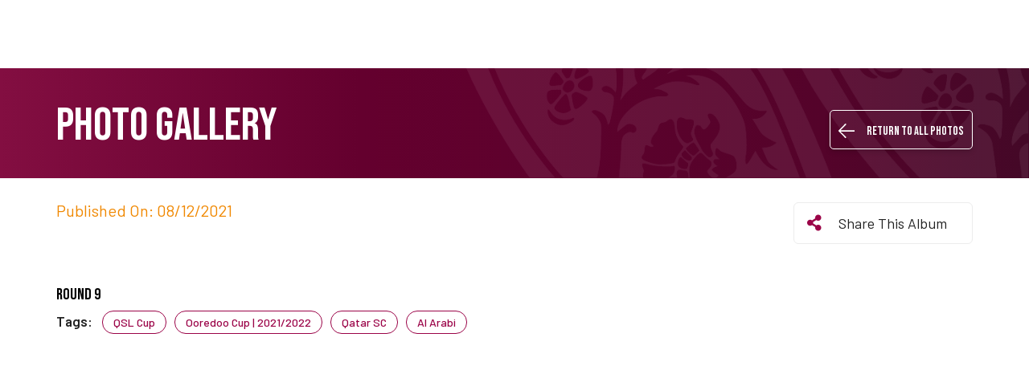

--- FILE ---
content_type: text/html; charset=UTF-8
request_url: https://qsl.qa/en/al-arabi-2-3-qatar-sc
body_size: 8599
content:
<!DOCTYPE html>
<html lang="en" dir="ltr" prefix="content: http://purl.org/rss/1.0/modules/content/  dc: http://purl.org/dc/terms/  foaf: http://xmlns.com/foaf/0.1/  og: http://ogp.me/ns#  rdfs: http://www.w3.org/2000/01/rdf-schema#  schema: http://schema.org/  sioc: http://rdfs.org/sioc/ns#  sioct: http://rdfs.org/sioc/types#  skos: http://www.w3.org/2004/02/skos/core#  xsd: http://www.w3.org/2001/XMLSchema# ">
  <head>
    <meta charset="utf-8" />
<noscript><style>form.antibot * :not(.antibot-message) { display: none !important; }</style>
</noscript><link rel="canonical" href="https://qsl.qa/en/al-arabi-2-3-qatar-sc" />
<meta name="Generator" content="Drupal 11 (https://www.drupal.org)" />
<meta name="MobileOptimized" content="width" />
<meta name="HandheldFriendly" content="true" />
<meta name="viewport" content="width=device-width, initial-scale=1.0" />
<link rel="icon" href="/themes/custom/qsl/favicon.ico" type="image/vnd.microsoft.icon" />
<link rel="alternate" hreflang="en" href="https://qsl.qa/en/al-arabi-2-3-qatar-sc" />
<link rel="alternate" hreflang="ar" href="https://qsl.qa/ar/al-arabi-2-3-qatar-sc" />

    <!-- Google tag (gtag.js) -->

    <title>Al Arabi 2-3 Qatar SC | QSL</title>
    <link rel="stylesheet" media="all" href="/sites/default/dist/assets/css/css_2udm44XiWnyg_i7aqfUU_C3oHkZV_4ALunxkNBO7rKY.css?delta=0&amp;language=en&amp;theme=qsl&amp;include=eJxLzi9K1U8pKi1IzNFLzEqs0CksztFPz8lPSszRTS4u1k3N0ymuLC5JzdVPSixOBQCY7BFg" />
<link rel="stylesheet" media="all" href="https://cdn.jsdelivr.net/npm/bootstrap@4.6.0/dist/css/bootstrap.min.css" />
<link rel="stylesheet" media="all" href="https://cdnjs.cloudflare.com/ajax/libs/font-awesome/5.14.0/css/all.min.css" crossorigin="anonymous" />
<link rel="stylesheet" media="all" href="https://cdnjs.cloudflare.com/ajax/libs/aos/2.3.4/aos.css" />
<link rel="stylesheet" media="all" href="/sites/default/dist/assets/css/css_lhcjMYYsBLRcg1eQJvl-S8phJn1RzpgmmOAhNAnnU2o.css?delta=4&amp;language=en&amp;theme=qsl&amp;include=eJxLzi9K1U8pKi1IzNFLzEqs0CksztFPz8lPSszRTS4u1k3N0ymuLC5JzdVPSixOBQCY7BFg" />
<link rel="stylesheet" media="all" href="https://fonts.googleapis.com/css2?family=Barlow:wght@400;500;600;700&amp;display=swap" />
<link rel="stylesheet" media="all" href="https://fonts.googleapis.com/css2?family=Bebas+Neue&amp;display=swap" />
<link rel="stylesheet" media="all" href="https://fonts.googleapis.com/css2?family=Cairo:wght@300;400;600;700&amp;display=swap" />
<link rel="stylesheet" media="all" href="/sites/default/dist/assets/css/css_19WDviBIBN6sPqh2z7UyDFFKtx8stvAjIsUuxdeK6IE.css?delta=8&amp;language=en&amp;theme=qsl&amp;include=eJxLzi9K1U8pKi1IzNFLzEqs0CksztFPz8lPSszRTS4u1k3N0ymuLC5JzdVPSixOBQCY7BFg" />

    <script src="/core/assets/vendor/jquery/jquery.min.js?v=4.0.0-beta.2"></script>
<script src="/modules/contrib/jquery_deprecated_functions/js/jquery.deprecated.functions.js?v=1.x"></script>

  </head>
  <body>
        <a href="#main-content" class="visually-hidden focusable">
      Skip to main content
    </a>
    
      <div class="dialog-off-canvas-main-canvas" data-off-canvas-main-canvas>
      <!--header starts here -->
  <div id="fb-root"></div>
<script async defer crossorigin="anonymous" src="https://connect.facebook.net/en_US/sdk.js#xfbml=1&version=v12.0&appId=642455566550043&autoLogAppEvents=1" nonce="SrBRBNUC"></script>
<header class="header" data-aos="fade-in" data-aos-delay="100">

  <div class="container">
    <div class="row">
      <div class="col header__logo__holder px-0">
        <a href="https://qsl.qa/en" class="header__logo" >
          <img src="/themes/custom/qsl/images/logo/logo_color.png" class="img-fluid" alt="Qatar Stars League">
        </a>
      </div>

      <div class="col-auto header__right px-0">
        <div class="header__right__inner">
            <div class="header__nav__holder">
    <nav class="header__nav">
      <ul role="menu">
                                    <li class="dropdown active">
            <a href="/en/doha-bank-stars-league">Doha Bank Stars League</a>
                          <div class="dropdown__nav dropdown__nav--qnb dropdown__nav--oosl ooredoo-league-dropdown ">
                <figure>
                  <img src="/sites/default/files/2025-08/doha_bank_stars_league_0%20%285%29.png" class="img-fluid" alt="Doha Bank Stars League">
                </figure>
                <aside>
                  <h3>Doha Bank Stars League</h3>
                                    <ul role="menu">
                                          <li><a href="/en/doha-bank-stars-league">2025-2026</a></li>
                                          <li><a href="/en/doha-bank-stars-league-fixtures-results">Fixtures & Results</a></li>
                                          <li><a href="/en/doha-bank-stars-league-standings">Standings</a></li>
                                          <li><a href="/en/doha-bank-stars-league-top-scorer-standings">Top Scorers</a></li>
                                          <li><a href="/en/doha-bank-stars-league-archive">Archive</a></li>
                                          <li><a href="/en/league-history">Champions</a></li>
                                          <li><a href="https://tickets.qsl.qa/showProductList.html">Ticket Information </a></li>
                                          <li><a href="/en/stadium-list">Stadia</a></li>
                                          <li><a href="/en/about">About the League</a></li>
                                          <li><a href="/en/doha-bank-stars-league/sponsors">Sponsors</a></li>
                                      </ul>
                                  </aside>
              </div>
                      </li>
                                                <li class="dropdown active">
            <a href="/en/qatar-cup">QATAR CUP</a>
                          <div class="dropdown__nav dropdown__nav--qatar-cup">
                <figure>
                  <img src="/sites/default/files/2021-07/logo-no%20year-01%20%281%29%20%281%29.png" class="img-fluid" alt="QATAR CUP">
                </figure>
                <aside>
                  <h3>QATAR CUP</h3>
                                    <ul role="menu">
                                          <li><a href="/en/qatar-cup">Qatar Cup 2025</a></li>
                                          <li><a href="/en/qatar-cup-fixtures-results">Fixtures & Results</a></li>
                                          <li><a href="/en/qatar-cup-top-scorer">Top Scorers</a></li>
                                          <li><a href="/en/qatar-cup-season-archive">Champions</a></li>
                                          <li><a href="/en/about-qatar-cup">About Qatar Cup</a></li>
                                          <li><a href="/en/qatar-cup/sponsors">Sponsors</a></li>
                                      </ul>
                                  </aside>
              </div>
                      </li>
                                                <li class="dropdown active qsl_cup_dopdown">
            <a href="/en/qsl_cup">QSL cup</a>
                          <div class="dropdown__nav ">
                <figure>
                  <img src="/sites/default/files/2025-08/QSL_dropdown_logo_25_0.png" class="img-fluid" alt="QSL cup">
                </figure>
                <aside>
                  <h3>QSL cup</h3>
                                    <ul role="menu">
                                          <li><a href="/en/qsl_cup">2025-2026</a></li>
                                          <li><a href="/en/qsl_cup/fixtures_results">Fixtures & Results</a></li>
                                          <li><a href="/en/qsl_cup/standings">Standings</a></li>
                                          <li><a href="/en/qsl_cup/topscorer">Top Scorers</a></li>
                                          <li><a href="/en/qsl_cup/archives">Champions</a></li>
                                          <li><a href="/en/about-the-cup">About QSL Cup</a></li>
                                          <li><a href="/en/qsl_cup/sponsors">Sponsors</a></li>
                                          <li><a href="https://tickets.qsl.qa/showProductList.html">Ticket Information</a></li>
                                      </ul>
                                  </aside>
              </div>
                      </li>
                                                <li>
            <a href="/en/e-qsl">EQSL</a>
          </li>
                                                <li class="dropdown active">
            <a href="">Media</a>
                          <div class="dropdown__nav ">
                <figure>
                  <img src="/sites/default/files/2021-06/qsl-menu_0.png" class="img-fluid" alt="Media">
                </figure>
                <aside>
                  <h3>Media</h3>
                                    <ul role="menu">
                                          <li><a href="/en/news-list">News</a></li>
                                          <li><a href="/en/photo-gallery">Photo Gallery</a></li>
                                          <li><a href="/en/video-list">Video Gallery</a></li>
                                          <li><a href="/en/media-kit">Media Kit</a></li>
                                          <li><a href="/en/media-center">Media Center</a></li>
                                          <li><a href="/en/logos">Logos</a></li>
                                      </ul>
                                  </aside>
              </div>
                      </li>
                                                <li class="dropdown active">
            <a href="">Highlights</a>
                          <div class="dropdown__nav ">
                <figure>
                  <img src="/sites/default/files/2021-06/qsl-menu.png" class="img-fluid" alt="Highlights">
                </figure>
                <aside>
                  <h3>Highlights</h3>
                                    <ul role="menu">
                                          <li><a href="/en/legends">Legends</a></li>
                                          <li><a href="/en/best-of-months">Best of the Month</a></li>
                                          <li><a href="/en/negdar">Negdar</a></li>
                                      </ul>
                                  </aside>
              </div>
                      </li>
                                                <li>
            <a href="/en/QFA-Award">QFA Awards</a>
          </li>
                                                <li>
            <a href="/en/social">#QSL</a>
          </li>
                                  </ul>
    </nav>
    <div class="header__nav__drop__holder">
      <span class="nav__btn" role="button">
        <span class="bar1"></span>
        <span class="bar2"></span>
        <span class="bar3"></span>
      </span>
      <nav class="header__nav__drop">
        <ul role="menu">
        </ul>
      </nav>
    </div>
  </div>
  

          <div class="btn-group btn__login">   
       
                         <span>
                <a href="https://qsl.qa/en/register"><figure><i class="far fa-user"></i></figure>Login</a>
                                </span>     
                          
          </div>
          <div class="btn-group btn__language btn__social">
            <span  data-bs-toggle="dropdown" aria-haspopup="true" aria-expanded="true">
              <figure><i class="fas fa-share-alt"></i></figure>
            </span>
            <ul class="btn__language__drop-down dropdown-menu" tabindex="0" x-placement="bottom-start">
              <li><span>Social Media</span></li>

              <li>
                <a href="https://www.snapchat.com/add/qsl">
                  <figure><i class="fab fa-snapchat-ghost"></i></figure>  Snapchat
                </a>
              </li>
              <li>
                <a href="https://www.youtube.com/user/QatarStarsLeague">
                    <figure><i class="fab fa-youtube"></i></figure>  youtube
                </a>
              </li>
              <li>
                <a href="https://www.facebook.com/QSL/">
                  <figure><i class="fab fa-facebook-f"></i></figure>  Facebook
                </a>
              </li>

              <li>
                <a href="https://www.instagram.com/qsl/">
                  <figure><i class="fab fa-instagram"></i></figure>  Instagram
                </a>
              </li>

              <li>
                <a href="https://twitter.com/qsl_en">
                  <figure><i class="fab fa-twitter"></i></figure>  X
                </a>
              </li>

              <li>
                <a href="https://www.tiktok.com/@qsl">
                  <figure><i class="fab fa-tiktok"></i></figure>  TikTok
                </a>
              </li>
              <li>
                <a href="https://www.threads.net/@qsl">
                  <figure><i class="thread"></i></figure>  Threads
                </a>
              </li>

              <li><span>RSS Feed</span></li>
              <li>
                <a href="https://qsl.qa/en/news/rss.xml">
                  <figure><i class="fas fa-rss"></i></figure>  RSS Feed
                </a>
              </li>

            </ul>
          </div>

          <div class="btn-group btn__language">
            <div class="language-switcher-language-url" id="block-languageswitcher" role="navigation">
  
    
              <li hreflang="ar" data-drupal-link-system-path="node/14084" class="ar language-switcher-link"><a href="/ar/al-arabi-2-3-qatar-sc" class="language-link" hreflang="ar" data-drupal-link-system-path="node/14084">Arabic</a></li>
  
  </div>

          </div>

          <a class="btn__ticket" href="https://tickets.qsl.qa/showProductList.html">Buy your ticket</a>
        </div>

        <span class="btn__search search-js" role="button" aria-label="search button" tabindex="0">Search</span>
          <div class="search-holder">
    <div class="search-block-form container" data-drupal-selector="search-block-form" id="block-qsl-search" role="search">
  
    
      <form action="/en/search/content" method="get" id="search-block-form" accept-charset="UTF-8">
  <div class="js-form-item form-item js-form-type-search form-item-keys js-form-item-keys form-no-label">
      <label for="edit-keys" class="visually-hidden">Search</label>
        <label for="search-input">
<input title="Enter the terms you wish to search for." class="search-input form-search" id="search-input edit-keys" placeholder="Search QSL for teams, players, news, videos and more..." data-drupal-selector="edit-keys" data-msg-maxlength="Search field has a maximum length of 128." type="search" name="keys" value="" size="15" maxlength="128" />
</label>

        </div>
<div data-drupal-selector="edit-actions" class="form-actions js-form-wrapper form-wrapper" id="edit-actions"><input class="visually-hidden button js-form-submit form-submit" data-drupal-selector="edit-submit" type="submit" id="edit-submit" value="Search" />
</div>

</form>

  </div>

  </div>

        <span class="hamburger">
          <span class="bar1"></span>
          <span class="bar2"></span>
          <span class="bar3"></span>
        </span>

      </div>
    </div>
  </div>

  </header>

<div  id="logout-confirmation-popup" class="confirmation" role="alert" aria-live="assertive" aria-atomic="true" style="display: none;">
  <div id="confirm_popup_succsess" class="toast__success">
        <div class="toast__success__header">
           <i class="fas fa-question question-mark" style="font-size: 45px !important;"></i>
              <span>Are you sure you want to log out?</span>
        </div>
        <div class="toast__success__body">
              <button id="confirm-logout" class="btn toast__btn toast_close">Yes</button>
              <button id="cancel-logout" class="btn toast__btn toast_close">No</button>
        </div>
     </div>
  </div>

           <div  id="confirm_popup" class="confirmation" role="alert" aria-live="assertive" aria-atomic="true" style="display: none;">
                  <div id="confirm_popup_succsess" class="toast__success">
                        <div class="toast__success__header">
                           <i class="fas fa-question question-mark" style="font-size: 45px !important;"></i>
                              <span>Are you sure you want to cancel your account?</span>
                        </div>
                        <div class="toast__success__body">
                              <button id="tost_ok" class="btn toast__btn toast_close">Yes</button>
                              <button id="tost_cancel" class="btn toast__btn toast_close">No</button>
                        </div>
                     </div>
                </div>
<div class="page-content">
        <div>
    <div id="block-qsl-content">
  
    
      <!--Banner starts here -->
<div class="banner__holder">
    <div class="banner__holder__inner">
        <div class="container">

          <div class="banner__holder__inner__heading">
            <h2>
                                Photo Gallery
            </h2>
              <a class="btn__ticket btn__ticket--return-news" href="/en/photo-gallery">Return to all photos</a>
          </div>
        </div>
    </div>
</div>
<!--Banner ends here -->
<div class="gallery__holder">
          <div class="container">
            <div class="gallery__top">
              <aside>
                  <small>Published On: 08/12/2021</small>
                  <h2 data-aos="fade-up" data-aos-delay="100">Al Arabi 2-3 Qatar SC</h2>
                                        <h5>round 9</h5>
                                      <div class="news__detail__filter-result">
                        <p>Tags:</p>
                                                <div class="news__detail__filter-tag">
                                                                                    <span>QSL Cup</span>
                                                                                                                                          <span>Ooredoo Cup | 2021/2022</span>
                                                                                                                                          <a href="/en/qatar-sc"><span>Qatar SC</span></a>
                                                          <a href="/en/al-arabi"><span>Al Arabi</span></a>
                                                                              </div>
                                            </div>
              </aside>
              <aside>
                  <div class="news__detail__share-dropdown">
                    <a href="#" class="btn__dropdown btn-light event-detail__share fadeInUp animatabl" role="button" data-bs-toggle="dropdown" aria-haspopup="true" aria-expanded="false"><p><i class="fas fa-share-alt"></i></p>Share This Album</a>
                    <div class="a2a_kit a2a_kit_size_32 a2a_default_style dropdown-menu" aria-labelledby="dropdownMenuLink">
                        <a class="a2a_button_facebook dropdown-item">Facebook</a>
                        <a class="a2a_button_whatsapp dropdown-item">Whatsapp</a>
                        <a class="a2a_button_x dropdown-item">X</a>
                        <a class="a2a_button_email dropdown-item">Email</a>
                    </div>
                  </div>
              </aside>
            </div>

            <div class="picturesDetail imglist clearfix gallery__holder__detail loader__wrapper" data-aos="fade-up" data-aos-delay="200">
                              
              <section class="gallery__item__detail"  data-aos="fade-up">
                <div class="gallery__item__detail__inner">
                  <a href="/sites/default/files/2021-12/0b2cbef4-2110-4fc7-a4f0-0a81ab40654a-1638983443.JPG" data-lcl-thumb="/sites/default/files/2021-12/0b2cbef4-2110-4fc7-a4f0-0a81ab40654a-1638983443.JPG" class="imageclick popup">
                    <img src="/sites/default/files/2021-12/0b2cbef4-2110-4fc7-a4f0-0a81ab40654a-1638983443.JPG" alt="photo gallery image">
                  </a>
                </div>
              </section>

                
              <section class="gallery__item__detail"  data-aos="fade-up">
                <div class="gallery__item__detail__inner">
                  <a href="/sites/default/files/2021-12/0e391de3-c0d0-4326-87da-9442a1b42eb9-1638983443.JPG" data-lcl-thumb="/sites/default/files/2021-12/0e391de3-c0d0-4326-87da-9442a1b42eb9-1638983443.JPG" class="imageclick popup">
                    <img src="/sites/default/files/2021-12/0e391de3-c0d0-4326-87da-9442a1b42eb9-1638983443.JPG" alt="photo gallery image">
                  </a>
                </div>
              </section>

                
              <section class="gallery__item__detail"  data-aos="fade-up">
                <div class="gallery__item__detail__inner">
                  <a href="/sites/default/files/2021-12/98cc4590-9262-47ed-aefe-eb31a2898d78-1638983443.JPG" data-lcl-thumb="/sites/default/files/2021-12/98cc4590-9262-47ed-aefe-eb31a2898d78-1638983443.JPG" class="imageclick popup">
                    <img src="/sites/default/files/2021-12/98cc4590-9262-47ed-aefe-eb31a2898d78-1638983443.JPG" alt="photo gallery image">
                  </a>
                </div>
              </section>

                
              <section class="gallery__item__detail"  data-aos="fade-up">
                <div class="gallery__item__detail__inner">
                  <a href="/sites/default/files/2021-12/4849db21-1528-4117-a944-cbcb717ffff5-1638983443.JPG" data-lcl-thumb="/sites/default/files/2021-12/4849db21-1528-4117-a944-cbcb717ffff5-1638983443.JPG" class="imageclick popup">
                    <img src="/sites/default/files/2021-12/4849db21-1528-4117-a944-cbcb717ffff5-1638983443.JPG" alt="photo gallery image">
                  </a>
                </div>
              </section>

                
              <section class="gallery__item__detail"  data-aos="fade-up">
                <div class="gallery__item__detail__inner">
                  <a href="/sites/default/files/2021-12/44561490-cf8e-4491-8470-38a22ff71954-1638983443.JPG" data-lcl-thumb="/sites/default/files/2021-12/44561490-cf8e-4491-8470-38a22ff71954-1638983443.JPG" class="imageclick popup">
                    <img src="/sites/default/files/2021-12/44561490-cf8e-4491-8470-38a22ff71954-1638983443.JPG" alt="photo gallery image">
                  </a>
                </div>
              </section>

                
              <section class="gallery__item__detail"  data-aos="fade-up">
                <div class="gallery__item__detail__inner">
                  <a href="/sites/default/files/2021-12/44958205-a0d3-4970-aa85-f01294b6d579-1638983443.JPG" data-lcl-thumb="/sites/default/files/2021-12/44958205-a0d3-4970-aa85-f01294b6d579-1638983443.JPG" class="imageclick popup">
                    <img src="/sites/default/files/2021-12/44958205-a0d3-4970-aa85-f01294b6d579-1638983443.JPG" alt="photo gallery image">
                  </a>
                </div>
              </section>

                
              <section class="gallery__item__detail"  data-aos="fade-up">
                <div class="gallery__item__detail__inner">
                  <a href="/sites/default/files/2021-12/67674485-2266-4afb-b833-6ed47591e155-1638983443.JPG" data-lcl-thumb="/sites/default/files/2021-12/67674485-2266-4afb-b833-6ed47591e155-1638983443.JPG" class="imageclick popup">
                    <img src="/sites/default/files/2021-12/67674485-2266-4afb-b833-6ed47591e155-1638983443.JPG" alt="photo gallery image">
                  </a>
                </div>
              </section>

                
              <section class="gallery__item__detail"  data-aos="fade-up">
                <div class="gallery__item__detail__inner">
                  <a href="/sites/default/files/2021-12/d817c85a-28fb-4c37-bac7-c8888e1a4d85-1638983443.JPG" data-lcl-thumb="/sites/default/files/2021-12/d817c85a-28fb-4c37-bac7-c8888e1a4d85-1638983443.JPG" class="imageclick popup">
                    <img src="/sites/default/files/2021-12/d817c85a-28fb-4c37-bac7-c8888e1a4d85-1638983443.JPG" alt="photo gallery image">
                  </a>
                </div>
              </section>

                
              <section class="gallery__item__detail"  data-aos="fade-up">
                <div class="gallery__item__detail__inner">
                  <a href="/sites/default/files/2021-12/eec6aa1d-1608-43dc-8501-847ed2c7787d-1638983443.JPG" data-lcl-thumb="/sites/default/files/2021-12/eec6aa1d-1608-43dc-8501-847ed2c7787d-1638983443.JPG" class="imageclick popup">
                    <img src="/sites/default/files/2021-12/eec6aa1d-1608-43dc-8501-847ed2c7787d-1638983443.JPG" alt="photo gallery image">
                  </a>
                </div>
              </section>

                
              <section class="gallery__item__detail"  data-aos="fade-up">
                <div class="gallery__item__detail__inner">
                  <a href="/sites/default/files/2021-12/f67091c6-d0f1-4910-ac88-68ec3d83bdd3-1638983443.JPG" data-lcl-thumb="/sites/default/files/2021-12/f67091c6-d0f1-4910-ac88-68ec3d83bdd3-1638983443.JPG" class="imageclick popup">
                    <img src="/sites/default/files/2021-12/f67091c6-d0f1-4910-ac88-68ec3d83bdd3-1638983443.JPG" alt="photo gallery image">
                  </a>
                </div>
              </section>

                
              <section class="gallery__item__detail"  data-aos="fade-up">
                <div class="gallery__item__detail__inner">
                  <a href="/sites/default/files/2021-12/fde955f6-e958-4228-a623-829a617a0218-1638983443.JPG" data-lcl-thumb="/sites/default/files/2021-12/fde955f6-e958-4228-a623-829a617a0218-1638983443.JPG" class="imageclick popup">
                    <img src="/sites/default/files/2021-12/fde955f6-e958-4228-a623-829a617a0218-1638983443.JPG" alt="photo gallery image">
                  </a>
                </div>
              </section>

                              
            </div>

            <br clear="all"/>

          </div>
          <br clear="all"/>

        </div>
        <br clear="all"/>
        

  </div>

  </div>

  
        
  </div>
  <div id="login-modal" class="modal__wrapper">
    <div class="row m-0">

      <div class="modal__right col-md-12 login__holder__left">
        <h2>Please login to Continue</h2>

      </div>
    </div>
</div>
<div class="home__clublist__holder clublist_bottom">
	<div class="container">
		<div class="slick-class-04">
							<div class="home__clublist__list">
  <a href="/en/al-ahli" class="home__clublist">
    <figure>
      <img alt="" src="/sites/default/files/2022-07/AL-AHLI-%D8%A7%D9%84%D8%A7%D9%94%D9%87%D9%84%D9%8A-1657183540.png">
    </figure>
    <span>Al Ahli</span>
  </a>
</div>

							<div class="home__clublist__list">
  <a href="/en/al-shahania" class="home__clublist">
    <figure>
      <img alt="" src="/sites/default/files/2024-06/Clubs%20logos%20on%20light%20background-15-1719386467.png">
    </figure>
    <span>Al Shahania</span>
  </a>
</div>

							<div class="home__clublist__list">
  <a href="/en/al-arabi" class="home__clublist">
    <figure>
      <img alt="" src="/sites/default/files/2022-07/AL-ARABI-%D8%A7%D9%84%D8%B9%D8%B1%D8%A8%D9%8A-1657183109.png">
    </figure>
    <span>Al Arabi</span>
  </a>
</div>

							<div class="home__clublist__list">
  <a href="/en/al-wakrah" class="home__clublist">
    <figure>
      <img alt="" src="/sites/default/files/2022-07/AL-WAKRAH-%D8%A7%D9%84%D9%88%D9%83%D8%B1%D8%A9-1657182566.png">
    </figure>
    <span>Al Wakrah</span>
  </a>
</div>

							<div class="home__clublist__list">
  <a href="/en/qatar-sc" class="home__clublist">
    <figure>
      <img alt="img" src="/sites/default/files/2025-07/QSC-emblem-insta-1752563177.png">
    </figure>
    <span>Qatar SC</span>
  </a>
</div>

							<div class="home__clublist__list">
  <a href="/en/al-rayyan" class="home__clublist">
    <figure>
      <img alt="" src="/sites/default/files/2022-07/AL-RAYYAN-%D8%A7%D9%84%D8%B1%D9%8A%D8%A7%D9%86-1657183277.png">
    </figure>
    <span>Al Rayyan</span>
  </a>
</div>

							<div class="home__clublist__list">
  <a href="/en/al-sadd" class="home__clublist">
    <figure>
      <img alt="" src="/sites/default/files/2022-07/AL-SADD%20B-%D8%A7%D9%84%D8%B3%D8%AF%20B-1657183361.png">
    </figure>
    <span>Al Sadd</span>
  </a>
</div>

							<div class="home__clublist__list">
  <a href="/en/al-gharafa" class="home__clublist">
    <figure>
      <img alt="" src="/sites/default/files/2022-07/AL-GHARAFA-1657183463.png">
    </figure>
    <span>Al Gharafa</span>
  </a>
</div>

							<div class="home__clublist__list">
  <a href="/en/umm-salal" class="home__clublist">
    <figure>
      <img alt="" src="/sites/default/files/2022-07/UMM-SALAL-%D8%A7%D9%94%D9%85-%D8%B5%D9%84%D8%A7%D9%84-1657182910.png">
    </figure>
    <span>Umm Salal</span>
  </a>
</div>

							<div class="home__clublist__list">
  <a href="/en/al-shamal" class="home__clublist">
    <figure>
      <img alt="" src="/sites/default/files/2022-07/Shamal-1657183031.png">
    </figure>
    <span>Al Shamal </span>
  </a>
</div>

							<div class="home__clublist__list">
  <a href="/en/al-sailiya" class="home__clublist">
    <figure>
      <img alt="img" src="/sites/default/files/2025-07/BLUE%20GOLD%20STOKE-1752731590.png">
    </figure>
    <span>Al Sailiya</span>
  </a>
</div>

							<div class="home__clublist__list">
  <a href="/en/al-duhail" class="home__clublist">
    <figure>
      <img alt="" src="/sites/default/files/2022-07/AL-DUHAIL-%D8%A7%D9%84%D8%AF%D8%AD%D9%8A%D9%84-1657183169.png">
    </figure>
    <span>Al Duhail</span>
  </a>
</div>

					</div>
	</div>
</div>

<footer class="footer"  data-aos="fade-in" data-aos-delay="200">

  
    <div class="footer__menu__holder" data-aos="fade-in">
    <div class="container">
      <div class="row">
                  <div class="col-lg-2 col-md-6 col-sm-4 px-0" data-aos="fade-up" data-aos-delay="100">
            <h5 class="h4 mb-lg-3 mb-sm-3">Doha Bank Stars League</h5>
                          <ul role="menu">
                                  <li><a href="/en/doha-bank-stars-league">Doha Bank Stars League</a></li>
                                  <li><a href="/en/doha-bank-stars-league-fixtures-results">Fixtures & Results</a></li>
                                  <li><a href="/en/doha-bank-stars-league-standings">Standings</a></li>
                                  <li><a href="/en/doha-bank-stars-league-top-scorer-standings">Top Scorers </a></li>
                                  <li><a href="/en/doha-bank-stars-league-archive">Archive</a></li>
                                  <li><a href="/en/about">About the League</a></li>
                                  <li><a href="/en/league-history">History Timeline</a></li>
                                  <li><a href="https://tickets.qsl.qa/showProductList.html">Ticket Information</a></li>
                                  <li><a href="/en/stadium-list">Stadia</a></li>
                                  <li><a href="/en/doha-bank-stars-league/sponsors">Sponsors</a></li>
                              </ul>
                      </div>
                  <div class="col-lg-2 col-md-6 col-sm-4 px-0" data-aos="fade-up" data-aos-delay="100">
            <h5 class="h4 mb-lg-3 mb-sm-3">Qatar Cup</h5>
                          <ul role="menu">
                                  <li><a href="/en/qatar-cup">Qatar Cup </a></li>
                                  <li><a href="/en/qatar-cup-fixtures-results">Fixtures & Results</a></li>
                                  <li><a href="/en/qatar-cup-top-scorer">Top Scorers </a></li>
                                  <li><a href="/en/qatar-cup-season-archive">Cup History</a></li>
                                  <li><a href="/en/about-qatar-cup">About Qatar Cup</a></li>
                                  <li><a href="/en/qatar-cup/sponsors">Sponsors </a></li>
                              </ul>
                      </div>
                  <div class="col-lg-2 col-md-6 col-sm-4 px-0" data-aos="fade-up" data-aos-delay="100">
            <h5 class="h4 mb-lg-3 mb-sm-3">QSL Cup</h5>
                          <ul role="menu">
                                  <li><a href="/en/qsl_cup">QSL Cup</a></li>
                                  <li><a href="/en/qsl_cup/fixtures_results">Fixtures & Results</a></li>
                                  <li><a href="/en/qsl_cup/standings">Standings </a></li>
                                  <li><a href="/en/qsl_cup/topscorer">Top Scorers</a></li>
                                  <li><a href="/en/qsl_cup/archives">Cup History</a></li>
                                  <li><a href="/en/about-the-cup">About QSL Cup</a></li>
                                  <li><a href="/en/qsl_cup/sponsors">Sponsors</a></li>
                                  <li><a href="https://tickets.qsl.qa/showProductList.html">Ticket Information</a></li>
                              </ul>
                      </div>
                  <div class="col-lg-2 col-md-6 col-sm-4 px-0" data-aos="fade-up" data-aos-delay="100">
            <h5 class="h4 mb-lg-3 mb-sm-3">Media</h5>
                          <ul role="menu">
                                  <li><a href="/en/news-list">News</a></li>
                                  <li><a href="/en/photo-gallery">Photo Gallery</a></li>
                                  <li><a href="/en/video-list">Video Gallery</a></li>
                                  <li><a href="/en/media-kit">Media Kit</a></li>
                                  <li><a href="/en/media-center">Media Center</a></li>
                                  <li><a href="/en/logos">Logos</a></li>
                              </ul>
                      </div>
                  <div class="col-lg-2 col-md-6 col-sm-4 px-0" data-aos="fade-up" data-aos-delay="100">
            <h5 class="h4 mb-lg-3 mb-sm-3">Corporate</h5>
                          <ul role="menu">
                                  <li><a href="/en/qsl-history">The QSL</a></li>
                                  <li><a href="/en/executive-committee">Executive Committee </a></li>
                                  <li><a href="/en/tenders">Tenders </a></li>
                                  <li><a href="https://career.qsl.qa/">Careers</a></li>
                                  <li><a href="/en/anual-report">Annual Report </a></li>
                                  <li><a href="/en/become-vendor">Become a Vendor </a></li>
                                  <li><a href="/en/club-licensing">Club Licensing </a></li>
                                  <li><a href="/en/publications">Publications</a></li>
                              </ul>
                      </div>
                  <div class="col-lg-2 col-md-6 col-sm-4 px-0" data-aos="fade-up" data-aos-delay="100">
            <h5 class="h4 mb-lg-3 mb-sm-3">Support</h5>
                          <ul role="menu">
                                  <li><a href="/en/contact-us">Contact Us</a></li>
                                  <li><a href="/en/faq">FAQs</a></li>
                              </ul>
                      </div>
              </div>
    </div>
  </div>
  


  <div class="container px-0 footer__copytext" data-aos="fade-up" data-aos-delay="200">
        <div class="row">
      <div class="col-lg-6">
          <p>Copyright &copy; 2026 <a href="https://qsl.qa/en">www.qsl.qa</a> - All rights reserved.</p>
      </div>
      <div class="col-lg-6 app-store">
          <a href="https://apps.apple.com/qa/app/qatar-stars-league/id1632882770"><img src="/themes/custom/qsl/images/icons/icon-appstore.svg" alt="app store" /></a>
          <a href="https://play.google.com/store/apps/details?id=com.qsl.app"><img src="/themes/custom/qsl/images/icons/icon-google-play.svg" alt="app store" /></a>
      </div>
    </div>
  </div>

</footer>
<div class="search-holder">

  <a href="javascript:void(0);" class="close search-js" aria-label="Close">
    <i class="fas fa-times"></i>
  </a>

  <div class="search-holder__inner">
    
  </div>

</div>

  <div>
    <div id="block-loginregistrationblock">
  
    
      <div id="login-modal-1" class="modal__wrapper fancybox-login">
  <div class="row m-0">
    <div class="modal__left modal__left--logo-image col-md-5">
      <figure>
        <a class="back-link" href="https://qsl.qa/en">
          <img src="/themes/custom/qsl/images/logo/back-arrow-qsl.svg"/>Back To Home
        </a>
        <img src="/themes/custom/qsl/images/logo/logo_color_qsl.png"/>
      </figure>
    </div>
    <div class="modal__right col-md-7 login__holder__left">
      <h2>Please login to Continue</h2>
      <div class="form__wrapper">
        <form class="web-module-user-login" data-drupal-selector="web-module-user-login" action="/en/al-arabi-2-3-qatar-sc" method="post" id="web-module-user-login" accept-charset="UTF-8">
                       <div class="form__wrapper">
                        <form id="" method="">
                            <div class="row form-group"> 
                              <label for="username" class="col-sm-3">Email</label> 
                              <div class="col-sm-9 p-0">
                                 
                                 <input class="form-control mt-0 form-text" placeholder="Email Address" data-drupal-selector="edit-email" data-msg-maxlength="This field has a maximum length of 128." type="text" id="edit-email" name="email" value="" size="60" maxlength="128" />

                              </div>
                           </div>
                        	  <div class="row form-group"> 
                              	<label for="username" class="col-sm-3">Password</label>
                             	 <div class="col-sm-9 p-0">
                        			<input class="form-control mt-0 form-text" placeholder="Password" data-drupal-selector="edit-password" data-msg-maxlength="This field has a maximum length of 128." type="password" id="edit-password" name="password" size="60" maxlength="128" />

                        		</div>
                        	</div>
                           <div class="row form-check mb-3">
                              <div class="col-12 col-md-12 p-0"> 
                                 <input type="checkbox" class="" id="remembercheckbox">
                                 <label class="form-check-label" for="remembercheckbox">Remember me</label>
                                  <a href="https://qsl.qa/en/user/forgotpassword" id="forgot_password" class="">Lost password?</a>
                              </div>
                           </div>
                        	<div class="row col-sm-12"><input class="btn__submit button js-form-submit form-submit" data-drupal-selector="edit-qsl-login" type="submit" id="edit-qsl-login" name="op" value="Sign in" />
</div><input autocomplete="off" data-drupal-selector="form-aoyxkvae0yxbam42rzc0c3h1xhg5sex-xzeil3cf-qk" type="hidden" name="form_build_id" value="form-aoyxKVAE0yxbam42rZc0c3h1xhg5Sex_XzEIl3Cf-Qk" />
<input data-drupal-selector="edit-web-module-user-login" type="hidden" name="form_id" value="web_module_user_login" />

                        </form>  
                     </div>
</form>

      </div>
    </div>
  </div>
</div>

  </div>

  </div>

<div class="toast-area-wrapper"></div>

  </div>

    
    <script type="application/json" data-drupal-selector="drupal-settings-json">{"path":{"baseUrl":"\/","pathPrefix":"en\/","currentPath":"node\/14084","currentPathIsAdmin":false,"isFront":false,"currentLanguage":"en"},"pluralDelimiter":"\u0003","suppressDeprecationErrors":true,"ajaxPageState":{"libraries":"[base64]","theme":"qsl","theme_token":null},"ajaxTrustedUrl":{"form_action_p_pvdeGsVG5zNF_XLGPTvYSKCf43t8qZYSwcfZl2uzM":true,"\/en\/al-arabi-2-3-qatar-sc?ajax_form=1":true,"\/en\/search\/content":true},"clientside_validation_jquery":{"validate_all_ajax_forms":2,"force_validate_on_blur":false,"force_html5_validation":false,"messages":{"required":"This field is required.","remote":"Please fix this field.","email":"Please enter a valid email address.","url":"Please enter a valid URL.","date":"Please enter a valid date.","dateISO":"Please enter a valid date (ISO).","number":"Please enter a valid number.","digits":"Please enter only digits.","equalTo":"Please enter the same value again.","maxlength":"Please enter no more than {0} characters.","minlength":"Please enter at least {0} characters.","rangelength":"Please enter a value between {0} and {1} characters long.","range":"Please enter a value between {0} and {1}.","max":"Please enter a value less than or equal to {0}.","min":"Please enter a value greater than or equal to {0}.","step":"Please enter a multiple of {0}."}},"show_modal":{"login":false},"ajax":{"edit-qsl-login":{"callback":"::submitForm","progress":{"type":"throbber","message":"loading"},"event":"mousedown","keypress":true,"prevent":"click","url":"\/en\/al-arabi-2-3-qatar-sc?ajax_form=1","httpMethod":"POST","dialogType":"ajax","submit":{"_triggering_element_name":"op","_triggering_element_value":"Sign in"}}},"user":{"uid":0,"permissionsHash":"225dd077c7376c5fe99f26f861bc4e9f83afb45ca409d37abd20fe8dedfcad78"}}</script>
<script src="/core/assets/vendor/once/once.min.js?v=1.0.1"></script>
<script src="/core/misc/jquery.form.js?v=4.3.0"></script>
<script src="/core/misc/drupalSettingsLoader.js?v=11.1.9"></script>
<script src="/core/misc/drupal.js?v=11.1.9"></script>
<script src="/core/misc/drupal.init.js?v=11.1.9"></script>
<script src="/core/assets/vendor/tabbable/index.umd.min.js?v=6.2.0"></script>
<script src="https://cdn.jsdelivr.net/npm/jquery-validation@1.17.0/dist/jquery.validate.min.js"></script>
<script src="/modules/contrib/clientside_validation/clientside_validation_jquery/js/cv.jquery.ife.js?t9f5lk"></script>
<script src="/modules/contrib/clientside_validation/clientside_validation_jquery/js/cv.jquery.validate.js?t9f5lk"></script>
<script src="/core/misc/progress.js?v=11.1.9"></script>
<script src="/core/assets/vendor/loadjs/loadjs.min.js?v=4.3.0"></script>
<script src="/core/misc/debounce.js?v=11.1.9"></script>
<script src="/core/misc/announce.js?v=11.1.9"></script>
<script src="/core/misc/message.js?v=11.1.9"></script>
<script src="/core/misc/ajax.js?v=11.1.9"></script>
<script src="/themes/contrib/stable/js/ajax.js?v=11.1.9"></script>
<script src="https://static.addtoany.com/menu/page.js" async></script>
<script src="/core/assets/vendor/js-cookie/js.cookie.min.js?v=3.0.5"></script>
<script src="https://cdn.jsdelivr.net/npm/popper.js@1.16.1/dist/umd/popper.min.js"></script>
<script src="https://cdn.jsdelivr.net/npm/bootstrap@5.2.0/dist/js/bootstrap.bundle.min.js"></script>
<script src="https://cdnjs.cloudflare.com/ajax/libs/lodash.js/4.17.21/lodash.min.js"></script>
<script src="/themes/custom/qsl/js/lc_lightbox.lite.js?v=1.3.3"></script>
<script src="https://cdnjs.cloudflare.com/ajax/libs/aos/2.3.4/aos.js"></script>
<script src="/themes/custom/qsl/js/slick.js?v=1.3.3"></script>
<script src="/themes/custom/qsl/js/jquery.fancybox.min.js?v=1.3.3"></script>
<script src="/themes/custom/qsl/js/jquery-tjgallery.js?v=1.3.3"></script>
<script src="https://maps.googleapis.com/maps/api/js?key=AIzaSyD7bMoHHQR_bFrSrr_bee6oghvJqh-Jebs"></script>
<script src="/themes/custom/qsl/js/map.js?v=1.3.3"></script>
<script src="https://cdnjs.cloudflare.com/ajax/libs/bootstrap-datepicker/1.10.0/js/bootstrap-datepicker.min.js"></script>
<script src="/themes/custom/qsl/js/evo-calendar.js?v=1.3.3"></script>
<script src="/themes/custom/qsl/js/qsl_theme.js?v=1.3.3"></script>
<script src="/themes/custom/qsl/js/custom.js?v=1.1.4&amp;v=1.3.3"></script>
<script src="/modules/web_module/js/check_match_number.js?t9f5lk" crossorigin="anonymous"></script>
<script src="/modules/web_module/js/user_registration.js?t9f5lk"></script>

  <script defer src="https://static.cloudflareinsights.com/beacon.min.js/vcd15cbe7772f49c399c6a5babf22c1241717689176015" integrity="sha512-ZpsOmlRQV6y907TI0dKBHq9Md29nnaEIPlkf84rnaERnq6zvWvPUqr2ft8M1aS28oN72PdrCzSjY4U6VaAw1EQ==" data-cf-beacon='{"version":"2024.11.0","token":"cfbb00213458483f9b60f13b5b2bd4aa","r":1,"server_timing":{"name":{"cfCacheStatus":true,"cfEdge":true,"cfExtPri":true,"cfL4":true,"cfOrigin":true,"cfSpeedBrain":true},"location_startswith":null}}' crossorigin="anonymous"></script>
</body>
</html>


--- FILE ---
content_type: text/css
request_url: https://qsl.qa/sites/default/dist/assets/css/css_19WDviBIBN6sPqh2z7UyDFFKtx8stvAjIsUuxdeK6IE.css?delta=8&language=en&theme=qsl&include=eJxLzi9K1U8pKi1IzNFLzEqs0CksztFPz8lPSszRTS4u1k3N0ymuLC5JzdVPSixOBQCY7BFg
body_size: 46018
content:
@import url("https://use.typekit.net/zsi1xei.css");
/* @license GPL-2.0-or-later https://www.drupal.org/licensing/faq */
html{scroll-behavior:smooth;}body{font-family:"Barlow";font-weight:400;direction:ltr;text-align:left;font-size:16px;background:#FFFFFF;color:#000000;}img{max-width:100%;}ol,ul,li,figure{margin:0;padding:0;}a:hover{text-decoration:none;}li{list-style:none;}.f-24{font-size:24px;}.fw-semibold{font-weight:500;}input[type=checkbox]:not(disabled)+label{color:black !important;}.btn__arrow{background:url(/themes/custom/qsl/images/icons/job-arrow-filter-red.svg) center center no-repeat;text-indent:-9999px;width:25px;height:25px;cursor:pointer;overflow:hidden;margin:0 0 0 5px;border:0;position:absolute;right:0;top:0;}.btn__arrow.collapsed{transform:scaleY(-1);}h4 .btn__arrow{filter:grayscale(100%);}.btn__back{border-radius:3px;background:#9B0448;color:#ffffff;font-weight:500;font-size:15px;height:38px;text-transform:uppercase;line-height:36px;display:inline-block;padding:0 15px;width:125px;}.btn__back:hover{color:#FFFFFF;background:#F08800;}.btn__search{background:url(/themes/custom/qsl/images/icons/btn_search_color.svg) 0 0 no-repeat;background-size:33px;text-indent:-9999px;width:25px;height:25px;cursor:pointer;overflow:hidden;margin:0 0 0 5px;background-size:contain;}.search-open .btn__search{background:url(/themes/custom/qsl/images/icons/btn_search_close.svg) 0 0 no-repeat;animation:spin90 200ms 1 linear;background-size:contain;}.btn__download{border-radius:3px;background:#9B0448;color:#ffffff;font-weight:600;font-size:16px;height:39px;line-height:36px;display:inline-block;padding:0 15px;}.btn__download:hover{background:#F08800;color:#ffffff;}.btn__download img{width:15px;margin:-5px 4px 0 0;}.logo__holder .btn__download{border:1px solid #fff;}.logo__holder .btn__download:hover{border:none;}.btn__gradient{background:linear-gradient(140deg,rgb(155,4,72) 50%,rgb(240,136,0) 100%);border:0;color:#FFFFFF;border-radius:5px;position:relative;font-size:24px;font-weight:500;font-family:"Bebas Neue";padding:0 30px;margin:0 10px;transition:all 200ms;display:inline-block;height:57px;line-height:57px;}.btn__ticket,.btn__download_qsl{background:linear-gradient(94.03deg,#EE3470 -6.18%,#440027 102.94%);border:0;color:#FFFFFF;border-radius:5px;position:relative;font-size:19px;font-weight:400;font-family:"Bebas Neue";padding:11px 20px 6px;margin:0 10px 0 10px;transition:all 200ms;line-height:30px;display:inline-flex;align-items:center;}.QSL_Cup_2025_Btn.btn__ticket{background:linear-gradient(180deg,#26296A 1.06%,#359BB6 121.28%);}.btn__ticket.no-link,.btn__download_qsl.no-link{filter:grayscale(100%) brightness(110%) opacity(80%);cursor:not-allowed;}@media (max-width:1750px){.header .btn__ticket,.header .btn__download_qsl{font-size:19px;padding:10px 20px;margin:0 8px;}}@media (max-width:1550px){.btn__ticket,.btn__download_qsl{font-size:19px;}}@media (max-width:991px){.home__highlights__tickets .btn__ticket,.home__highlights__tickets .btn__download_qsl{font-size:17px;padding:10px 5px 10px 10px;margin:0 0 10px;}}@media (max-width:1199px){.header .btn__ticket,.header .btn__download_qsl{font-size:23px;padding:10px 22px;margin:0 8px 10px;display:block;text-align:center;}}.btn__ticket::before{content:"";position:relative;display:inline-block;width:29px;height:20px;vertical-align:middle;background:url(/themes/custom/qsl/images/icons/ticket_white.svg) 0 0 no-repeat;margin:0 15px 0 0;}.btn__download_qsl::before{content:"";position:relative;display:inline-block;width:29px;height:20px;vertical-align:middle;background:url(/themes/custom/qsl/images/icons/download_white.svg) 0 0 no-repeat;margin:0 15px 0 0;}.btn__ticket.noicon::before,.btn__download_qsl.noicon::before{display:none;}.btn__ticket:hover,.btn__download_qsl:hover{background:linear-gradient(140deg,#EE3470 30%,#440027 90%);border:0;color:#ffffff;}.QSL_Cup_2025_Btn.btn__ticket:hover{background:linear-gradient(140deg,#26296A 30%,#359BB6 90%);}.btn__ticket--primary-color{background:linear-gradient(140deg,#9B0448 50%,#222222 100%);margin:0;padding:5px 15px;}.btn__ticket--primary-color:hover{background:linear-gradient(140deg,#9b0448 30%,#222222 90%);}.btn__ticket--primary-color.btn-summary::before{background:url(/themes/custom/qsl/images/icons/result_download_white.svg) 0 0 no-repeat;}.btn__ticket--btn-summary{margin:0;padding:5px 15px;}.btn__ticket--btn-summary::before{background:url(/themes/custom/qsl/images/icons/result_download_white.svg) 0 0 no-repeat;width:17px;height:16px;margin:0 10px 0 0;}.btn__ticket--btn-timeline{margin:3px 0;padding:8px 20px;min-width:120px;text-align:center;display:block;}@media (max-width:1199px){.btn__ticket--btn-timeline{display:flex;align-items:center;justify-content:center;}}.btn__ticket--btn-timeline::before{display:none;}@media (max-width:420px){.btn__ticket--btn-timeline{width:100%;}}.btn__ticket--arrow{background:linear-gradient(121deg,rgb(155,4,72) 45%,rgba(240,136,0,0.5) 100%);box-shadow:0 3px 6px rgba(0,0,0,0.15);margin:0;}.btn__ticket--arrow::before{background:url(/themes/custom/qsl/images/icons/return_arrow.svg) 0 0 no-repeat;}.btn__ticket--return-news{background:none;border:1px solid #FFFFFF;box-shadow:0 3px 6px rgba(0,0,0,0.15);margin:0;}@media (max-width:767px){.btn__ticket--return-news{font-size:15px;padding:9px 9px 6px;}}.btn__ticket--return-news::before{background:url(/themes/custom/qsl/images/icons/return_arrow.svg) 0 0 no-repeat;}@media (max-width:767px){.btn__ticket--return-news::before{width:20px;height:18px;margin:0 8px 0 0;}}.btn__ticket--return-news:hover{background:#F08800;border:1px solid #F08800;}.btn__ticket--download{margin:0;}.btn__ticket--download::before{background:url(/themes/custom/qsl/images/icons/download_white.svg) 0 0 no-repeat !important;margin:0 6px 0 0;background-position:center;}@media (max-width:1599px){.btn__ticket--download::before{background-size:cover;width:18px !important;height:18px !important;}}.btn__dropdown{background:#FFFFFF;border:1px solid #ECECEC;font-size:18px;color:#222222;font-weight:400;font-family:"Barlow";border-radius:6px;padding:11px 23px 11px;min-width:223px;}.btn__dropdown:hover{color:#222222;}.btn__language{margin:0 0 0 0;text-transform:uppercase;}@media (max-width:1750px){.btn__language{margin:0 5px 0 5px;}}@media (max-width:1199px){.btn__language{margin:10px 5px 20px 0;}}.btn__language>span{cursor:pointer;font-weight:300;font-size:19px;display:flex;justify-content:center;align-items:center;color:#434343;font-family:"Bebas Neue";}@media (max-width:1560px){.btn__language>span{font-size:16px;}}.btn__language figure{width:38px;height:38px;background-color:#FFFFFF;border-radius:50px;border:1px solid #E5E5E5;margin:0 7px 0 0;display:flex;justify-content:center;align-items:center;color:#808080;font-size:14px;}.btn__language:hover span figure,.btn__language.show span figure{border:1px solid #9B0448;color:#9B0448;}.btn__language img{margin:0 auto;width:20px;display:inline-block;}.btn__language__drop-down{border:0;padding:10px 15px 15px;min-width:120px;background-color:#ffffff;border-radius:4px;box-shadow:0 0 30px rgba(0,0,0,0.4);margin:15px 0 0 -65px;position:relative;}.btn__social .btn__language__drop-down{margin:15px 0 0 -70px;}.btn__language__drop-down::before{bottom:100%;left:50%;border:solid transparent;content:" ";height:0;width:0;position:absolute;pointer-events:none;border-color:rgba(136,183,213,0);border-bottom-color:#ffffff;border-width:10px;margin-left:-10px;}@media (max-width:1199px){.btn__language__drop-down::before{display:none;}}.btn__language__drop-down li span{text-transform:uppercase;font-size:11px;display:block;text-align:left;color:#9B0448;padding:5px 10px 2px;font-weight:600;}.btn__language__drop-down li a{display:inline-block;font-weight:500;color:#000000;padding:5px 8px;display:flex;align-items:center;border-radius:7px;text-transform:capitalize;font-size:16px;min-width:150px;}.btn__language__drop-down li a figure{background:none;width:35px;height:35px;}.btn__language__drop-down li a figure i{color:#222222;}.btn__language__drop-down li a figure img{width:15px;}.btn__language__drop-down li a figure .fab.fa-twitter::before{display:block;content:"";width:18px;height:18px;background:url(/themes/custom/qsl/images/icons/twitter-logo-new.svg);background-repeat:no-repeat;background-position:center;}.btn__language__drop-down li a figure .thread::before{display:block;content:"";width:18px;height:18px;background:url(/themes/custom/qsl/images/icons/threads.svg);background-repeat:no-repeat;background-position:center;}.btn__language__drop-down li a:hover{background-color:#F2F2F2;text-decoration:none;color:#9B0448;}.btn__language__drop-down li a:hover figure{border-color:#9B0448;}.btn__language__drop-down li a:hover figure i{color:#9B0448;}.btn__language__drop-down li a:hover figure .fab.fa-twitter::before{background:url(/themes/custom/qsl/images/icons/twitter-logo-new-red.svg);background-repeat:no-repeat;background-position:center;}.btn__language__drop-down li a:hover figure .thread::before{background:url(/themes/custom/qsl/images/icons/threads-red.svg);background-repeat:no-repeat;background-position:center;}.btn__language .language-link{display:flex;align-items:center;color:#434343;font-weight:600;}.btn__gallery{position:absolute;right:50px;font-size:30px;font-family:"Bebas Neue";top:-87px;color:#FFFFFF;line-height:1.2;padding:0 0 10px;z-index:2;}@media (min-width:992px) and (max-width:1450px){.btn__gallery{right:3px;font-size:24px;top:-72px;}}.bg-grey .btn__gallery{color:#9B0448;}@media (max-width:991px){.btn__gallery{top:-70px;font-size:25px;right:20px;}}@media (max-width:575px){.btn__gallery{color:#9B0448;top:auto;position:relative;margin:10px 0 0;display:inline-block;padding:0;}}.btn__gallery:hover{color:#F08800;}.btn-back{font-size:18px;color:#9B0448;line-height:1.2;font-weight:700;border-bottom:2px solid #4B6A7E;padding:0 0 10px;z-index:2;}.btn-back.noborder{border-bottom:0 none;}.btn-back i{font-size:12px;margin:0 5px;}.btn-back:hover{text-decoration:none;border-bottom:2px solid transparent;color:#4B6A7E;}.btn__load-more{display:block;width:150px;height:60px;line-height:60px;border-radius:5px;text-transform:uppercase;font-weight:600;margin:0 auto 30px;background:#9B0448;color:#FFFFFF;text-align:center;}.btn__load-more:hover{background:#F08800;color:#FFFFFF;}.btn__submit{border-radius:3px;background:#9B0448;display:block;width:160px;font-size:18px;text-align:center;text-transform:uppercase;font-weight:600;color:#ffffff;transition:all 200ms;padding:0.7rem 1.5rem;border:none;}.btn__submit:hover{background:#F08800;color:#ffffff;}.btn__draft{border-radius:3px;background:#F7F7F7;display:block;width:200px;font-size:18px;text-align:center;text-transform:uppercase;font-weight:600;color:#222222;transition:all 200ms;padding:0.7rem 1.5rem;border:1px solid #222222;}.btn__draft:hover{background:#F7F7F7;color:#222222;}.btn__apply{border-radius:50px;background:#9B0448;display:block;font-size:24px;width:200px;text-align:center;text-transform:uppercase;color:#ffffff;transition:all 200ms;padding:7px 0 5px;border:none;margin:30px 0;font-family:"Bebas Neue";}.btn__apply:hover{background:#F08800;color:#ffffff;}.btn__apply i{font-size:17px;vertical-align:middle;margin:0 5px 0 0;}.btn__login{margin:0 0 0 0;text-transform:uppercase;}.profile_img{border-radius:50%;height:38px;width:38px !important;}@media (max-width:1750px){.btn__login{margin:0 5px 0 5px;}}@media (max-width:1199px){.btn__login{margin:10px 5px 20px 0;}}.btn__login>span{cursor:pointer;font-weight:300;font-size:19px;display:flex;justify-content:center;align-items:center;color:#434343;font-family:"Bebas Neue";margin:0 20px 0 0;}@media (max-width:1560px){.btn__login>span{font-size:16px;}}.btn__login>span a{color:#434343;display:flex;align-items:center;}.btn__login figure{width:38px;height:38px;background-color:#FFFFFF;border-radius:50px;border:1px solid #E5E5E5;margin:0 7px 0 0;display:flex;justify-content:center;align-items:center;color:#9B0448;font-size:14px;}.btn__login:hover span figure,.btn__login.show span figure{border:1px solid #9B0448;color:#9B0448;}.btn__login img{margin:0 auto;width:20px;display:inline-block;}.hamburger{display:none;cursor:pointer;position:relative;margin:0 0 0 20px;z-index:100;width:44px;height:44px;border-radius:50px;border:2px solid #E6E6E6;flex-direction:row;align-items:center;justify-content:center;transition:0.4s;}.hamburger .bar1,.hamburger .bar2,.hamburger .bar3{width:4px;height:4px;border-radius:50px;background-color:#9B0448;margin:0 2px;transition:0.4s;display:block;}.menu-open .hamburger{flex-direction:column;border:2px solid #9B0448;transform:rotate(-180deg);}.menu-open .hamburger .bar1,.menu-open .hamburger .bar3{width:20px;height:2px;margin:7px 0;border-radius:0;}.menu-open .hamburger .bar1{transform:rotate(-45deg) translate(-7px,7px);}.menu-open .hamburger .bar2{opacity:0;}.menu-open .hamburger .bar3{transform:rotate(45deg) translate(-7px,-7px);}@media screen and (max-width:1199px){.hamburger{display:flex;}}.btn{border-radius:0px;padding:0.7rem 1.5rem;font-weight:normal;}.btn.btn-outline-light{color:#9B0448;font-weight:700;border-color:#CACACA;}.btn i{padding:0 0 0 10px;font-size:12px;}.btn-white{background-color:#fff;color:#9B0448;}.btn-white:hover{color:#fff;background-color:#9B0448;}.btn-contact{background-color:#b5a978;border-radius:0;}.btn-contact:hover{background-color:#FFFFFF;}.btn-center{margin:0 auto;display:block;max-width:180px;}.btn-blue{color:#058FB2;text-decoration:underline;}.btn-blue:hover{text-decoration:none;}.btn-outline-primary{color:#9B0448;border-color:#9B0448;}.btn-outline-primary:hover,.btn-outline-primary:focus,.btn-outline-primary.focus{background-color:#9B0448;border-color:#9B0448;color:#ffffff;box-shadow:0 0 0 0 rgba(0,0,0,0);}.btn-outline-primary.btn-outline-white{border-color:#FFFFFF;color:#FFFFFF;border-width:2px;}.btn-outline-primary.btn-outline-white:hover{background:#FFFFFF;color:#9B0448;}.btn-primary{background-color:#9B0448;border:none;}.btn-primary:hover,.btn-primary:focus,.btn-primary.focus{background-color:#9B0448;}.btn-secondary{background-color:#058FB2;border:none;}.btn-secondary:hover,.btn-secondary:focus,.btn-secondary.focus{background-color:#058FB2;}.pager__item--previous,.pager__item--next{transform:scaleX(-1);}.bg-grey2{background-color:#bfcad7 !important;}.page-content{margin:107px 0 0;position:relative;z-index:1;}@media (max-width:1750px){.page-content{margin:90px 0 8px;}}@media (max-width:1320px){.page-content{margin:85px 0 0;}}@media (max-width:1199px){.page-content{margin:78px 0 0;}}.content-area{overflow:hidden;}.container{max-width:1600px;width:auto;}@media (max-width:1640px){.container{margin:0 20px;}}.arabic-text{text-align:right;}::-webkit-scrollbar{width:10px;height:10px;}::-webkit-scrollbar-track{background:#CCC8C3;}::-webkit-scrollbar-thumb{background:#91847B;border-radius:2px;}div:focus,span:focus,img:focus{outline:none;}h2,.h2{font-size:calc(30px + 30 * (100vw - 320px) / 1280);font-family:"Bebas Neue";line-height:1.2;}h2.f-49,.h2.f-49{font-size:49px;}@media (max-width:767px){h2.f-49,.h2.f-49{font-size:35px;}}html[dir=rtl] h2,html[dir=rtl] .h2{font-family:"Cairo";}.h3{font-size:35px;font-family:"Bebas Neue";line-height:1.2;}.h4{font-size:30px;font-family:"Bebas Neue";line-height:1.2;}.fs-80{font-size:80px;}.color-secondary{color:#F08800;}.color-primary,.text-primary{color:#9B0448 !important;}.color-red{color:#E30613;}.color-gold{color:#B37E11;}.color-white{color:#FFFFFF;}.bg{background:yellow;}.commom__table{max-width:100%;overflow:auto;margin:0 0 20px;}.commom__table .table th{color:#9B0448;vertical-align:middle;font-weight:600;}.content-area p,.content-area li{color:#000000;font-size:18px;line-height:1.2;margin-bottom:20px;}.content-area ul li{position:relative;margin-left:40px;}.content-area ul li::after{content:"";position:absolute;background:#9B0448;width:8px;height:8px;left:-20px;top:7px;z-index:0;border-radius:10px;}.content-area strong{font-weight:600;}.content-area p a{color:#9B0448;}.content-area p a:hover{text-decoration:underline;}.scrollup{width:72px;height:53px;position:fixed;bottom:100px;right:100px;display:none;text-indent:-9999px;background:url(/themes/custom/qsl/images/icons/totop_arrow_white.svg) no-repeat;background-position:center 15px;background-color:rgba(0,0,0,0.6);box-shadow:0px 0px 2px rgba(0,0,0,0.4);transition:all 0.2s ease-in-out;z-index:10;opacity:0.5;}@media (max-width:1320px){.scrollup{bottom:100px;right:20px;}}@media (max-width:991px){.scrollup{bottom:20px;}}.scrollup::before{content:"";position:absolute;display:inline-block;width:13px;height:10px;left:0;bottom:100%;border-style:solid;border-width:0 36px 18px 36px;border-color:transparent transparent rgba(0,0,0,0.6);transition:all 0.2s ease-in-out;}.scrollup:hover{background-color:#F08800;opacity:1;}.scrollup:hover::before{border-color:transparent transparent #F08800;}@media (max-width:767px){.scrollup{display:none !important;}}.slick-dots{text-align:center;padding:10px 0 10px;}.slick-dots li{display:inline-block;margin:0 4px;}.slick-dots li button{border:0;background:white;display:block;height:12px;width:12px;outline:0;color:transparent;cursor:pointer;border-radius:20px;opacity:1;transition:opacity 0.4s ease;position:relative;padding:0;}.slick-class-04 .slick-dots li button{background:rgba(0,0,0,0.4);}.slick-class-04 .slick-dots li button:hover{background:rgba(0,0,0,0.6);}.slick-dots li button:hover{background:rgba(255,255,255,0.5);}.slick-dots li.slick-active button{background:#F08800;opacity:1;}.club__content .slick-dots li button{background:#C7C7C7;}.club__content .slick-dots li.slick-active button{background:#9B0448;}@media (max-width:767px){.club__content .news__holder .slick-dots{padding:0;}}@media (max-width:1199px){.ticket-screen .slider.center .slide{width:fit-content !important;}.ticket-screen .slider.center .slick-track{display:flex;justify-content:center;}.slider.center .vertical-ticket{display:flex;align-items:center;justify-content:center;}.player .slick-prev{transform:scaleX(1);}.player .slick-arrow{right:auto;}}@media (max-width:768px){.slider.center .vertical-ticket{height:280px;}.player .slick-arrow{width:18px;height:18px;right:auto;}}.slick-arrow{position:absolute;display:block;top:30%;padding:30px 30px;opacity:0.5;z-index:5;border:0;text-indent:-9999px;transition:transform 0.4s ease,opacity 0.4s ease,background-color 0.4s ease,padding 0.4s ease;}.slick-arrow:focus{border:0;outline:0px auto -webkit-focus-ring-color;}.sliderItem .slick-arrow,.slider-nav .slick-arrow{background:transparent url(/themes/custom/qsl/images/placeholder/menu_arrow.png) no-repeat center center;padding:0;width:30px;height:30px;overflow:hidden;}.slick-prev{width:73px;height:73px;left:10px;top:43%;background:#9B0448;background-size:15px;opacity:1;}.slick-prev:hover{background-color:#4B6A7E;}.sliderItem .slick-prev{background-color:transparent;left:-40px;}@media (max-width:991px){.sliderItem .slick-prev{left:-25px;}}.sliderItem .slick-prev:hover{background-color:transparent;filter:grayscale(100%);}.slider-nav .slick-prev{background-color:transparent;left:-40px;top:5px;}@media (max-width:991px){.slider-nav .slick-prev{left:-25px;}}.slider-nav .slick-prev:hover{background-color:transparent;filter:grayscale(100%);}.slick-class-02 .slick-prev{width:115px;height:108px;background:transparent url(/themes/custom/qsl/images/bg/left_arrow.png) no-repeat center center;left:-70px;filter:grayscale(90%);opacity:0.95;background-size:80px;}@media (max-width:1199px){.slick-class-02 .slick-prev{left:5px;width:80px;height:88px;background-size:contain;}}.slick-class-02 .slick-prev:hover{filter:grayscale(0%);opacity:1;}.slick-class-07 .slick-prev{width:115px;height:108px;background:transparent url(/themes/custom/qsl/images/bg/left_arrow.png) no-repeat center center;left:-70px;filter:grayscale(90%);opacity:1;background-size:90px;top:35%;}@media (max-width:1199px){.slick-class-07 .slick-prev{left:5px;width:80px;height:88px;background-size:contain;}}@media (max-width:540px){.slick-class-07 .slick-prev{left:-20px;width:58px;}}.slick-class-07 .slick-prev:hover{filter:grayscale(0%);opacity:1;}.slick-class-05 .slick-prev{width:115px;height:118px;background:transparent url(/themes/custom/qsl/images/bg/left_arrow.png) no-repeat center center;background-size:90px;left:-55px;filter:grayscale(90%);opacity:1;}@media (max-width:1199px){.slick-class-05 .slick-prev{left:5px;width:80px;height:88px;background-size:contain;top:33%;}}.slick-class-05 .slick-prev:hover{filter:grayscale(0%);}.slick-next{width:73px;height:73px;right:10px;top:43%;background:#9B0448;background-size:15px;opacity:1;}.slick-next:hover{background-color:#4B6A7E;}.sliderItem .slick-next{background-color:transparent;transform:rotateY(180deg);right:-40px;}@media (max-width:991px){.sliderItem .slick-next{right:-25px;}}.sliderItem .slick-next:hover{background-color:transparent;filter:grayscale(100%);}.slider-nav .slick-next{background-color:transparent;transform:rotateY(180deg);right:-40px;top:5px;}@media (max-width:991px){.slider-nav .slick-next{right:-25px;}}.slider-nav .slick-next:hover{background-color:transparent;filter:grayscale(100%);}.slick-class-02 .slick-next{width:115px;height:112px;background:transparent url(/themes/custom/qsl/images/bg/right_arrow.png) no-repeat center center;right:-70px;filter:grayscale(90%);opacity:0.95;background-size:80px;}@media (max-width:1199px){.slick-class-02 .slick-next{right:5px;width:80px;height:88px;background-size:contain;}}.slick-class-02 .slick-next:hover{filter:grayscale(0%);opacity:1;}.slick-class-07 .slick-next{width:115px;height:112px;background:transparent url(/themes/custom/qsl/images/bg/right_arrow.png) no-repeat center center;right:-70px;filter:grayscale(90%);opacity:1;background-size:90px;top:35%;}@media (max-width:1199px){.slick-class-07 .slick-next{right:5px;width:80px;height:88px;background-size:contain;}}@media (max-width:540px){.slick-class-07 .slick-next{right:-20px;width:58px;}}.slick-class-07 .slick-next:hover{filter:grayscale(0%);opacity:1;}.slick-class-05 .slick-next{width:115px;height:118px;background:transparent url(/themes/custom/qsl/images/bg/right_arrow.png) no-repeat center center;background-size:90px;right:-55px;filter:grayscale(90%);opacity:1;}@media (max-width:1199px){.slick-class-05 .slick-next{right:5px;width:80px;height:88px;background-size:contain;top:33%;}}.slick-class-05 .slick-next:hover{filter:grayscale(0%);}.pagination{margin:50px 10px;}@media (max-width:767px){.pagination{margin:30px 0;}}.pagination .page-link{position:relative;display:block;padding:0;height:56px;width:56px;margin:0 5px;line-height:54px;color:#000000;background-color:#fff;border:1px solid #EFEFEF;text-align:center;border-radius:50px;font-weight:700;}.pagination .page-item.active .page-link{color:#fff;background-color:#9B0448;border-color:#9B0448;}.pagination .page-item:first-child .page-link{margin-left:0;border-radius:50px;color:#9B0448;background-color:#F5F5F5;}.pagination .page-item:last-child .page-link{margin-left:0;border-radius:50px;color:#9B0448;background-color:#F5F5F5;}.pagination .pager__item--ellipsis{display:none;}.read__more{font-size:14px;text-decoration:none;color:#9B0448;padding:5px 16px;position:relative;border-radius:50px;border:2px solid #9B0448;font-weight:500;max-width:105px;display:block;text-align:center;margin-top:5px;}@media (max-width:991px){.read__more{font-size:16px;max-width:110px;}}.read__more:hover{text-decoration:none;color:#9B0448;}.gradient__bg{overflow:hidden;position:relative;background-color:#FFFFFF;padding:50px 0;z-index:1;}@media (max-width:767px){.gradient__bg{padding:20px 0;}}.gradient__bg::before{content:"";position:absolute;display:block;background:linear-gradient(0deg,rgb(255,255,255) 81%,rgb(128,128,128) 100%);width:100%;height:100%;right:0;top:0;z-index:1;opacity:0.4;transition:opacity 0.4s ease;}.gradient__bg::after{content:"";position:absolute;display:block;background:url(/themes/custom/qsl/images/placeholder/sponsor_pattern.svg) center center no-repeat;width:1000px;height:1000px;right:-400px;background-size:contain;top:-500px;z-index:0;opacity:0.6;transform-origin:center center;animation:spin360 100s infinite linear;transition:opacity 0.7s ease;}.gradient__bg .container{position:relative;z-index:1;}.filter__wrapper{margin-bottom:30px;}@media (max-width:1320px){.filter__wrapper{margin-bottom:10px;}}.filter__wrapper h3{margin-bottom:0;margin-right:5px;font-size:26px;font-weight:400;text-transform:uppercase;color:#9B0448;font-family:"Bebas Neue";line-height:1;}.page--qsl-cup--body-wrapper .filter__wrapper h3{color:#359DB8;}@media (max-width:620px){.filter__wrapper h3{margin-right:5px;line-height:1.6;}}.filter__wrapper label{margin:0 15px;font-size:24px;text-transform:uppercase;color:#000000;font-weight:400;font-family:"Bebas Neue";line-height:0.8;vertical-align:middle;}.page--qsl-cup--body-wrapper .filter__wrapper label{color:#359DB8;}.gallery__holder .filter__wrapper label{color:#9B0448;}@media (max-width:767px){.filter__wrapper label{font-size:17px;}}@media (max-width:620px){.filter__wrapper label{margin:0 10px;line-height:1.8;}}.filter__wrapper .form-control{width:300px;margin-top:0;border-radius:0;color:#000000;font-family:"Bebas Neue";display:inline-block;padding:0 12px;}.filter__wrapper .form-control:focus{outline:none;box-shadow:none;border-color:#ced4da;}@media (max-width:620px){.filter__wrapper .form-control{width:200px;margin-top:0;}}.filter__wrapper select{appearance:none;}.filter__wrapper.bg-osl h3{color:#9E0052;}.lcl_fade_oc.lcl_pre_show #lcl_overlay,.lcl_fade_oc.lcl_pre_show #lcl_window,.lcl_fade_oc.lcl_is_closing #lcl_overlay,.lcl_fade_oc.lcl_is_closing #lcl_window{opacity:0 !important;}.lcl_fade_oc.lcl_is_closing #lcl_overlay{transition-delay:1s !important;}@media (max-width:575px){.article__holder .container{margin:0;}}.ooredoo__clublist{background:rgba(255,255,255,0.9);border-radius:6px;margin:0 auto 15px;max-width:670px;}.ooredoo__clublist:hover{background:#ffffff;}.ooredoo__clublist a{display:flex;justify-content:center;align-items:center;height:98px;}.ooredoo__clublist a figure{height:98px;display:flex;justify-content:center;align-items:center;max-width:80px;}.ooredoo__clublist a figure img{max-height:60%;display:block;width:auto;margin:0 30px;}.ooredoo__clublist a aside{text-align:left;font-family:"Bebas Neue";font-size:26px;min-width:100px;margin-left:10px;}.ooredoo__clublist a aside span{display:block;font-size:27px;color:#9B0448;line-height:1;}.ooredoo__clublist a aside strong{display:block;font-weight:500;font-family:"Bebas Neue";font-size:26px;color:#000000;line-height:1;}.datepicker-dropdown{margin:113px 0 0;padding:20px;}@media (max-width:1751px){.datepicker-dropdown{margin:96px 0 0;}}@media (max-width:1199px){.datepicker-dropdown{margin:85px 0 0;}}@media (max-width:383px){.datepicker-dropdown{right:auto !important;left:10px !important;min-width:286px;}.datepicker-dropdown.datepicker-orient-right::before{left:6px;right:auto;}.datepicker-dropdown.datepicker-orient-right::after{left:7px;right:auto;}}.datepicker td,.datepicker th{padding:8px 13px;}@media (max-width:383px){.datepicker td,.datepicker th{padding:5px 9px;}}.datepicker table tr td.day.focused,.datepicker table tr td.day:hover{background:#9B0448;cursor:pointer;color:#fff;}.datepicker table tr td.active.day{background:#9B0448 !important;}.datepicker table tr .prev,.datepicker table tr .next{font-size:0;}.datepicker table tr .prev::before,.datepicker table tr .next::before{content:"\f053";font-family:"Font Awesome 5 Free";font-weight:600;font-size:18px;display:block;color:#C4C4C4;}.datepicker table tr .next::before{content:"\f054";font-family:"Font Awesome 5 Free";font-weight:600;font-size:18px;display:block;color:#C4C4C4;}.qfa-award{position:relative;overflow:hidden;margin:0 0 -40px;padding:0 0 40px;}.qfa-award::after{content:"";background:#9B0448;position:absolute;width:100%;height:100%;left:0;top:286px;z-index:0;}@media (max-width:1199px){.qfa-award::after{top:243px;}}.qfa-award .container{position:relative;z-index:1;}.qfa-award .home__highlights__best{background-size:102%;overflow:hidden;}.qfa-award .home__highlights__best::after{content:"";position:absolute;bottom:0;left:0;right:0;background:#9b0449;top:380px;height:auto !important;z-index:0;display:block !important;}.qfa-award .home__highlights__best>*{position:relative;z-index:2;}.tool__tip{position:relative;margin-right:20px;}.tool__tip:hover .tool__text{display:block;position:absolute;top:-12px;right:38px;min-width:190px;margin:0px;padding:10px;color:#222222;font-weight:normal;background:#fff;text-align:left;border-radius:4px;box-shadow:0 3px 13px rgba(0,0,0,0.11);z-index:1;}.tool__tip:hover .tool__text::after{bottom:50%;left:100%;border:solid transparent;content:" ";height:0;width:0;position:absolute;pointer-events:none;border-color:rgba(136,183,213,0);border-bottom-color:#fff;border-width:8px;transform:rotate(90deg);}.tool__tip:hover .tool__text strong{color:#9B0448;font-size:12px;}.tool__tip:hover .tool__text p{display:flex;align-items:center;margin:0;font-size:12px;}.tool__tip:hover .tool__text p span{margin-left:10px;}.tool__tip:hover .tool__text p img{width:auto;}.tool__tip .fas{color:#9D9D9D;font-size:25px;}.tool__text{display:none;}.fixture-tab{margin:0 40px -1px;border-bottom:0 none;}@media (max-width:767px){.fixture-tab{margin:0 20px -1px;}}.fixture-tab.nav-tabs .nav-item.show .nav-link,.fixture-tab.nav-tabs .nav-link.active{color:#F08800;background-color:#FBFBFB;border-color:#dee2e6 #dee2e6 #FBFBFB;}.page--qsl-cup--body-wrapper .fixture-tab.nav-tabs .nav-item.show .nav-link,.page--qsl-cup--body-wrapper .fixture-tab.nav-tabs .nav-link.active{color:#359DB8;}.fixture-tab.nav-tabs .nav-link{border:1px solid transparent;border-top-left-radius:6px;border-top-right-radius:6px;padding:6px 20px;font-size:20px;font-family:"Bebas Neue";color:#000000;border-color:#dee2e6;margin:0 2px;}.fixture-tab__content{border:1px solid #E5E5E5;background:#FBFBFB;border-radius:6px;padding:40px;}@media (max-width:767px){.fixture-tab__content{padding:20px;}}.tabel-accordion{border:0px solid red;}.tabel-accordion .card{margin-bottom:10px;border:0;background:transparent;}.tabel-accordion .card-header{background:#F7F7F7;border:1px solid #ECECEC;border-radius:6px;font-family:"Bebas Neue";display:flex;justify-content:space-between;align-items:center;}.tabel-accordion .card-header .collapsed-btn{position:relative;margin-left:24px;}.tabel-accordion .card-header .collapsed-btn::after{content:"";position:absolute;background:#9B0448;width:8px;height:8px;left:-15px;top:14px;z-index:0;border-radius:10px;}.tabel-accordion .card-header .btn-sort{width:30px;height:30px;border-radius:50%;border:2px solid #F08800;text-align:center;display:flex;align-items:center;justify-content:center;filter:brightness(1000%) grayscale(200%);}.tabel-accordion .card-header:hover{background:#F08800;border:1px solid #F08800;}.tabel-accordion .card-header:hover a{color:#FFFFFF;}.tabel-accordion .card-header:hover .collapsed-btn::after{background:#FFFFFF;}.tabel-accordion .card-header a{color:#9B0448;font-size:27px;}.tabel-accordion .card .collapse,.tabel-accordion .card .collapsing{background:#ffffff;padding:0 20px;}@media (max-width:767px){.tabel-accordion .card .collapse,.tabel-accordion .card .collapsing{padding:0;}}.tabel-accordion .card .collapse.show~.card-header,.tabel-accordion .card .collapsing.show~.card-header{background:green !important;}.error__holder{text-align:center;margin:100px auto;max-width:480px;}.error__holder h4{font-size:27px;margin:0 0 40px;font-weight:400;line-height:1;}.error__holder p{font-size:17px;margin:0 0 20px;line-height:1;}.error__holder img{display:inline-block;margin:0 0 20px;}#lcl_nav_cmd{position:absolute;height:100%;}.lcl_prev{position:absolute !important;left:0;top:50%;margin-top:-15px !important;}.lcl_next{position:absolute !important;right:0;top:50%;margin-top:-15px !important;}.js-ooredoo-archive-round-wrapper{display:flex;}.map-container{border:0;margin:0;padding:0;display:block;height:607px;}.instagram-image{border-bottom:1px solid #E4E4E4;margin-bottom:12px;padding-bottom:12px;}.instagram-image img{width:auto !important;max-width:90%;}.loader-wrapper{background-color:rgba(231,231,231,0.8);display:flex;flex-direction:column;align-items:center;justify-content:center;width:100%;height:100%;position:fixed;z-index:100;left:0;top:0;bottom:0;}.loader-wrapper__item{background-color:rgba(155,4,72,0.8);display:inline-block;width:16px;height:16px;border-radius:50%;margin:0 8px;animation:scale 1.3s cubic-bezier(0.4,0,0.6,1) infinite alternate;box-shadow:0 2px 2px 0 rgba(0,0,0,0.14),0 1px 5px 0 rgba(0,0,0,0.12),0 3px 1px -2px rgba(0,0,0,0.2);}.loader-wrapper__item:nth-child(2){animation-delay:0.15s;}.loader-wrapper__item:nth-child(3){animation-delay:0.2s;}.loader-wrapper__item:nth-child(4){animation-delay:0.25s;}@keyframes scale{0%{transform:scale(0.75);opacity:0.25;}50%{transform:scale(1.3);opacity:1;}100%{transform:scale(1);opacity:0.25;}}.unmute-image{display:none !important;}.pause-image{display:none !important;}.control-volume .unmute-image{display:block !important;}.control-volume .mute-image{display:none !important;}.control-pause .pause-image{display:block !important;}.control-pause .play-image{display:none !important;}.form-text{margin-top:0;}@media (max-width:1338px) and (min-width:1200px){.archive__top-scorer .home__highlights__best h4{font-size:28px;}.archive__top-scorer .home__highlights__best h6{font-size:30px;}}.match__box__status{color:#9B0448;font-weight:600;text-transform:capitalize;margin:0;font-size:16px;}.match__box__status.color-yellow{color:#F08800;}@media (min-width:1300px) and (max-width:1499px){.qnb_table_wrapper .table td,.qnb_table_wrapper .table th{font-size:14px;}.qnb_table_wrapper .table .table__club span{font-size:13px;}}.qnb_scroll{max-height:1074px !important;}.banner__holder__inner__heading.small-letter h2{font-family:"bebas-neue-pro";text-transform:capitalize;}.news__detail--content-area .ads .gs{width:100% !important;}@media (min-width:1199px) and (max-width:1365px){.qnb__standing .home__rank__table .table th,.qnb__standing .home__rank__table .table td{padding-left:0.43rem;padding-right:0.43rem;}}.a2a_default_style{display:flex !important;flex-wrap:wrap;justify-content:space-between;box-shadow:0 3px 6px rgba(0,0,0,0.17);border:none;}.a2a_default_style .dropdown-item{flex:0 0 50%;display:flex;align-items:center;}.a2a_default_style .dropdown-item span{display:flex;justify-content:center;align-items:center;height:40px !important;width:40px !important;}.a2a_default_style .a2a_img_text{margin-right:15px !important;}.a2a_default_style .a2a_svg svg path{fill:#9B0448 !important;}.news__detail__share-dropdown .dropdown-item{padding:10px 10px !important;font-weight:500;}.news__detail__share-dropdown .dropdown-item:active{background-color:#e9ecef;color:#212529;}.news__detail__share-dropdown .dropdown-item span{border:1px solid #E5E5E5 !important;font-weight:800;background-color:#ffffff !important;filter:none !important;}.gallery__top h5{font-family:"Bebas Neue";font-size:20px;}.match__box__team.linked-club{color:inherit;}.match__box__team.linked-club:hover{color:inherit;}.qatar-cup__top__team.linked-club span{color:#b48541;}.qatar-cup__top__team.linked-club:hover span{color:#b48541;}.archive__banner__discription aside h3 .linked-club{color:inherit;}.best__item aside p a{color:inherit;}.home__rank__table .table p .linked-club{color:inherit;}@media (max-width:768px){.home__rank__table .table p .linked-club{display:flex;align-items:center;justify-content:center;}}.ooredoo-bg{background-color:#9B0448 !important;}.qnb_table_wrapper .table tbody tr:nth-child(odd):hover{background-color:#9B0448;}.qnb_table_wrapper .table tbody tr:nth-child(odd):hover td span,.qnb_table_wrapper .table tbody tr:nth-child(odd):hover td p{color:#FFFFFF;}.qnb_table_wrapper .table tbody tr:nth-child(odd):hover td:first-child span{color:#9B0448;}.qnb_table_wrapper .table tbody tr:hover{background-color:#9B0448;}.qnb_table_wrapper .table tbody tr:hover td span,.qnb_table_wrapper .table tbody tr:hover td p{color:#FFFFFF;}.qnb_table_wrapper .table tbody tr:hover td:first-child span{color:#9B0448;}.ooredo_standing_table .table tbody tr:nth-child(odd):hover{background-color:#9B0448;}.page--qsl-cup--body-wrapper .ooredo_standing_table .table tbody tr:nth-child(odd):hover{background-color:#359DB8;}.ooredo_standing_table .table tbody tr:nth-child(odd):hover td span,.ooredo_standing_table .table tbody tr:nth-child(odd):hover td p{color:#FFFFFF;}.ooredo_standing_table .table tbody tr:nth-child(odd):hover td:first-child span{color:#9B0448;}.page--qsl-cup--body-wrapper .ooredo_standing_table .table tbody tr:nth-child(odd):hover td:first-child span{color:#359DB8;}.ooredo_standing_table .table tbody tr:hover{background-color:#9B0448;}.page--qsl-cup--body-wrapper .ooredo_standing_table .table tbody tr:hover{background-color:#359DB8;}.ooredo_standing_table .table tbody tr:hover td span,.ooredo_standing_table .table tbody tr:hover td p{color:#FFFFFF;}.ooredo_standing_table .table tbody tr:hover td:first-child span{color:#9B0448;}.js-title .filter__wrapper label{color:#fff;}.back-link{display:flex;align-items:center;position:absolute;top:17px;left:17px;color:#FFFFFF;font-size:16px;text-decoration:none;}.back-link:hover{color:#FFFFFF;}.back-link img{width:20px !important;margin-right:10px;}.badge-resheduled-1{background-color:#037dbd;}.badge-resheduled-2{background-color:#7d2038;}.badge-resheduled-3{background-color:#c70f10;}.club__latest__result .table__date p{unicode-bidi:embed !important;}.text-align-center{text-align:center;}.animatable{visibility:hidden;animation-play-state:paused;}.animated{visibility:visible;animation-fill-mode:both;animation-duration:1s;animation-play-state:running;}.image-cover{position:relative;}.image-cover:after{position:absolute;display:block;content:"";top:0;left:0;width:100%;background-color:#fff;}@keyframes fadeInDown{0%{opacity:0;transform:translateY(-20px);}100%{opacity:1;transform:translateY(0);}}@keyframes fadeIn{0%{opacity:0;}60%{opacity:0;}20%{opacity:0;}100%{opacity:1;}}@keyframes bounceInLeft{0%{opacity:0;transform:translateX(-2000px);}60%{transform:translateX(20px);}80%{transform:translateX(-5px);}100%{opacity:1;transform:translateX(0);}}@keyframes bounceInRight{0%{opacity:0;transform:translateX(2000px);}60%{transform:translateX(-20px);}80%{transform:translateX(5px);}100%{opacity:1;transform:translateX(0);}}@keyframes fadeInUp{0%{opacity:0;transform:translateY(20px);}100%{opacity:1;transform:translateY(0);}}@keyframes bounceIn{0%{opacity:0;transform:scale(0.3);}50%{transform:scale(1.05);}70%{transform:scale(0.9);}100%{opacity:1;transform:scale(1);}}@keyframes moveUp{0%{opacity:1;transform:translateY(40px);}100%{opacity:1;transform:translateY(0);}}@keyframes fadeBgColor{0%{background:none;}70%{background:none;}100%{background:#464646;}}@keyframes image-cover{0%{height:40%;}100%{height:0%;}}.animated.animationDelay{animation-delay:0.4s;}.animated.animationDelayMed{animation-delay:1.2s;}.animated.animationDelayLong{animation-delay:1.6s;}.animated.fadeBgColor{animation-name:fadeBgColor;}.animated.bounceIn{animation-name:bounceIn;}.animated.bounceInRight{animation-name:bounceInRight;}.animated.bounceInLeft{animation-name:bounceInLeft;}.animated.fadeIn{animation-name:fadeIn;}.animated.fadeInDown{animation-name:fadeInDown;}.animated.fadeInUp{animation-name:fadeInUp;}.animated.moveUp{animation-name:moveUp;}.animated.image-cover:after{animation-name:image-cover;animation-duration:1s;}.header{position:fixed;width:100%;background-color:white;z-index:12;left:0;top:0;box-shadow:0 3px 6px rgba(0,0,0,0.16);}.header>.container{max-width:100%;margin:0 20px;transition:all 500ms;}@media (max-width:767px){.header>.container{margin:0 10px;}}.header.toTop>.container{transition:all 800ms;}@media (max-width:1620px){.header.toTop>.container{margin:0 10px;}}.header__logo{border:0px solid red;display:inline-block;align-items:center;}.header__logo__holder{padding-top:10px;padding-bottom:10px;transition:all 500ms;align-items:center;display:flex;}@media (max-width:1750px){.header__logo__holder{padding-top:8px;padding-bottom:8px;}}.toTop .header__logo__holder{padding-top:10px;padding-bottom:8px;transition:all 500ms;}.header__logo>img{width:100%;max-width:160px;opacity:1;}@media (max-width:1750px){.header__logo>img{width:140px;}}@media (max-width:1320px){.header__logo>img{width:125px;}}.toTop .header__logo>img{width:90px;transition:width 800ms;}.header__logo span{margin:0 0 0 15px;position:relative;width:85px;display:inline-block;transition:all 500ms;}@media (max-width:1750px){.header__logo span{width:75px;}}@media (max-width:1320px){.header__logo span{width:65px;margin:0 0 0 5px;}}.toTop .header__logo span{width:56px;margin:0;transition:all 1000ms;}.header__logo span::after{content:"";position:absolute;width:100%;height:100%;left:0;top:0;border-radius:100%;animation:spin360 20s infinite linear;background:url(/themes/custom/qsl/images/logo/logo_ball_pattern.svg) center center no-repeat;background-size:cover;}.header__right{display:flex;align-items:center;position:static;}.header__right__inner{display:flex;align-items:center;}@media (max-width:1199px){.header__right__inner{position:absolute;right:0px;top:100%;background:#FFFFFF;padding:10px;box-shadow:5px 3px 16px rgba(0,0,0,0.16);display:none;min-width:250px;}.menu-open .header__right__inner{display:block;}}.header__social{display:none;border:0px solid red;}.header__social a{width:42px;height:42px;background-color:#FFFFFF;border-radius:50px;border:1px solid #E5E5E5;display:flex;justify-content:center;align-items:center;color:#9B0448;font-size:18px;margin:0 5px;}.header__social a:hover{border:1px solid #9B0448;}@media (max-width:1560px){.header__social a{margin:0 3px;width:38px;height:38px;font-size:16px;}}.search-holder{position:absolute;top:100%;left:0;width:100%;background:#ffffff;height:0;box-shadow:inset 0px 40px 60px 0px #EFEFEF,0 3px 3px rgba(0,0,0,0.05);transition:all 200ms;overflow:hidden;}.search-open .search-holder{height:95px;}@media (max-width:575px){.search-open .search-holder{height:52px;}}.search-holder label{display:block;margin:0 0 0 108px;position:relative;margin-top:30px;}.search-holder label::after{content:"";position:absolute;left:-50px;top:3px;width:33px;height:33px;background:url(/themes/custom/qsl/images/icons/btn_search_color.svg) 0 0 no-repeat;background-size:cover;}@media (max-width:575px){.search-holder label{margin:5px 40px 5px 10px;}.search-holder label::after{display:none;}}.search-input{width:100%;display:block;-webkit-appearance:none;border:0;background:none;color:#000000;padding:0;border:0 none;font-size:22px;font-weight:400;white-space:nowrap;outline:0;}.search-input::placeholder{color:#000000;}@keyframes spin360{from{transform:rotate(0deg);}to{transform:rotate(360deg);}}@keyframes spin-360{from{transform:rotate(0deg);}to{transform:rotate(-360deg);}}@keyframes spin90{from{transform:rotate(0deg);}to{transform:rotate(90deg);}}.header__nav__holder{display:flex;margin:0 20px 0 0;}@media (max-width:1199px){.header__nav__holder{display:block;margin:0;}}.header__nav__drop{position:absolute;min-width:250px;background:#ffffff;top:100%;right:0;padding:10px;box-shadow:0 4px 14px rgba(0,0,0,0.1);display:none;}.nav-open .header__nav__drop{display:block;}@media (max-width:1199px){.header__nav__drop{position:static;padding:0;display:block;box-shadow:none;}}.header__nav__drop__holder{position:relative;background:#F8F8F8;padding:0 15px;align-items:center;justify-content:center;z-index:3;margin:0 10px 0 0;display:none;}.header__nav__drop__holder.show{display:flex;}@media (max-width:1199px){.header__nav__drop__holder{padding:0;display:block;}.header__nav__drop__holder.show{display:block;}}.header__nav__drop__holder .nav__btn{display:flex;cursor:pointer;position:relative;z-index:100;width:44px;height:44px;border-radius:50px;border:1px solid #9B0448;flex-direction:row;align-items:center;justify-content:center;transition:0.4s;text-indent:-9999px;}.header__nav__drop__holder .nav__btn .bar1,.header__nav__drop__holder .nav__btn .bar2,.header__nav__drop__holder .nav__btn .bar3{width:4px;height:4px;border-radius:50px;background-color:#9B0448;margin:0 2px;transition:0.4s;display:block;}.nav-open .header__nav__drop__holder .nav__btn{flex-direction:column;border:1px solid #868686;transform:rotate(-180deg);}.nav-open .header__nav__drop__holder .nav__btn .bar1,.nav-open .header__nav__drop__holder .nav__btn .bar3{width:20px;height:2px;margin:7px 0;border-radius:0;background-color:#868686;}.nav-open .header__nav__drop__holder .nav__btn .bar1{transform:rotate(-45deg) translate(-7px,7px);}.nav-open .header__nav__drop__holder .nav__btn .bar2{opacity:0;}.nav-open .header__nav__drop__holder .nav__btn .bar3{transform:rotate(45deg) translate(-7px,-7px);}@media screen and (max-width:1199px){.header__nav__drop__holder .nav__btn{display:none;}}.header__nav__drop__holder figure,.header__nav__drop__holder h3{display:none;}.header__nav__drop>ul>li{width:100%;}.header__nav__drop>ul>li>a{padding:10px 6px;font-size:16px;border-bottom:2px solid transparent;display:block;text-transform:uppercase;font-weight:700;color:#222222;}.header__nav__drop>ul>li>a:hover{background:#F8F8F8;border-color:#222222;}.header__nav__drop>ul>li.active>a{border-bottom:2px solid #9B0448;}@media (max-width:1199px){.header__nav__drop>ul>li.dropdown>a::after{content:"";position:relative;display:inline-block;width:13px;height:10px;background:url(/themes/custom/qsl/images/icons/menu_arrow_color.svg) center center no-repeat;right:-15px;top:-2px;transition:all 200ms;}}.header__nav__drop>ul>li.dropdown:hover>a::after{transform:rotate(-180deg);}.header__nav__drop>ul>li.dropdown:hover .dropdown__nav{max-height:1000px;transition:all 1s linear;}.header__nav__drop>ul>li.dropdown .dropdown__nav{overflow:hidden;transition:all 0.2s linear;max-height:0;}.header__nav__drop>ul>li.dropdown .dropdown__nav ul li{margin:0 0 4px;}.header__nav__drop>ul>li.dropdown .dropdown__nav ul li a{font-family:"Barlow";color:#000000;font-size:15px;font-weight:500;padding:0 0 0 18px;margin:0 0 0 5px;position:relative;}.header__nav__drop>ul>li.dropdown .dropdown__nav ul li a::before{content:"";position:absolute;display:inline-block;height:14px;background:url(/themes/custom/qsl/images/icons/play.svg) center center no-repeat;vertical-align:middle;left:0;transition:all 200ms;filter:brightness(0);background-size:5px;width:15px;top:4px;opacity:0.5;}.header__nav>ul{display:flex;flex-direction:row;justify-content:space-between;align-items:center;font-weight:600;}@media (max-width:1199px){.header__nav>ul{flex-direction:column;}}.header__nav>ul>li{position:relative;}@media (max-width:1199px){.header__nav>ul>li{width:100%;}}.header__nav>ul>li:hover>a{background:#F8F8F8;color:#9B0448;border-color:#9B0448;}.header__nav>ul>li:hover>a::before{content:"";position:absolute;display:inline-block;width:13px;height:10px;left:50%;bottom:0px;border-style:solid;border-width:0 14.5px 8px 14.5px;border-color:transparent transparent #9B0448;margin:0 0 0 -14.5px;}@media (max-width:1199px){.header__nav>ul>li:hover>a::before{display:none;}}.header__nav>ul>li>a{display:inline-block;color:#444444;font-size:18px;text-transform:none;padding:40px 16px 35px 15px;position:relative;text-transform:uppercase;border-bottom:5px solid transparent;transition:padding 400ms;text-align:center;min-width:100px;}@media (max-width:1750px){.header__nav>ul>li>a{padding:30px 10px;font-size:18px;}}@media (max-width:1320px){.header__nav>ul>li>a{padding:30px 7px;font-size:15px;}}@media (max-width:1199px){.header__nav>ul>li>a{padding:10px 6px;font-size:16px;border-bottom:2px solid transparent;display:block;text-align:left;}}@media (min-width:1200px){.toTop .header__nav>ul>li>a{padding:22px 20px 20px 15px;transition:padding 1000ms;}}.header__nav>ul>li.dropdown{position:static;}.header__nav>ul>li.dropdown>a{padding-right:25px;}.header__nav>ul>li.dropdown>a::after{content:"";position:relative;display:inline-block;width:13px;height:10px;background:url(/themes/custom/qsl/images/icons/menu_arrow_color.svg) center center no-repeat;right:-12px;top:-2px;transition:all 200ms;}.header__nav>ul>li.dropdown:hover>a::after{transform:rotate(-180deg);}.header__nav>ul>li.dropdown:hover .dropdown__nav{max-height:1000px;transition:all 1s linear;}.header__nav>ul>li.dropdown:hover .dropdown__nav aside{padding:70px 0;}@media (max-width:1199px){.header__nav>ul>li.dropdown:hover .dropdown__nav aside{padding:10px 0 0;}}.header__nav>ul>li.dropdown .dropdown__nav{position:absolute;left:0;width:100%;top:100%;background:#9B0448;overflow:hidden;display:flex;font-family:"Bebas Neue";max-height:0;transition:all 0.1s linear;}.header__nav>ul>li.dropdown.qsl_cup_dopdown .dropdown__nav{background:linear-gradient(180deg,#359BB6 0%,#359BB6 20%,#8FC6D2 50%,#359BB6 80%,#29798E 100%);}.header__nav>ul>li.dropdown .dropdown__nav--qnb{background:linear-gradient(0deg,#0d234f 0%,#0086c9 100%);}.header__nav>ul>li.dropdown .dropdown__nav--qatar-cup{background:rgb(168,23,60);}.header__nav>ul>li.dropdown .dropdown__nav--ooredo-cup{background:rgb(227,6,19);}.header__nav>ul>li.dropdown .dropdown__nav--oosl.ooredoo-league-dropdown{background-image:url(/themes/custom/qsl/images/bg/dropdownBG.svg);background-repeat:no-repeat;background-size:cover;}.header__nav>ul>li.dropdown .dropdown__nav.ooredoo-league-dropdown::after{content:unset;}.header__nav>ul>li.dropdown .dropdown__nav--oosl::before{background:#EBE9DD !important;}.header__nav>ul>li.dropdown .dropdown__nav--oosl h3{color:#9E0052 !important;}.header__nav>ul>li.dropdown .dropdown__nav--oosl ul li a{color:#9E0052 !important;}.header__nav>ul>li.dropdown .dropdown__nav--oosl ul li a::before{background:url(/themes/custom/qsl/images/icons/play.svg) center center no-repeat !important;}.header__nav>ul>li.dropdown .dropdown__nav--oosl.ooredoo-league-dropdown ul li a::before{background:url(/themes/custom/qsl/images/icons/angle.svg) center center no-repeat !important;}.header__nav>ul>li.dropdown .dropdown__nav--oosl img.img-fluid{width:200px;}@media (max-width:1199px){.header__nav>ul>li.dropdown .dropdown__nav{position:relative;background:none !important;}}.header__nav>ul>li.dropdown .dropdown__nav::before{content:"";position:absolute;display:block;background:linear-gradient(90deg,rgb(155,4,72) 0%,rgb(255,255,255) 50%,rgb(155,4,72) 100%);width:100%;height:3px;right:0;bottom:0;z-index:0;}.page--qsl-cup--body-wrapper .header__nav>ul>li.dropdown .dropdown__nav::before{height:0;}@media (max-width:1199px){.header__nav>ul>li.dropdown .dropdown__nav::before{display:none;}}.header__nav>ul>li.dropdown .dropdown__nav::after{content:"";position:absolute;display:block;background:url(/themes/custom/qsl/images/placeholder/newsbg_pattern.svg) center center no-repeat;width:1800px;height:1800px;right:-600px;background-size:contain;top:-1000px;z-index:0;opacity:0.1;transform-origin:center center;animation:spin360 300s infinite linear;filter:brightness(0);}@media (max-width:1199px){.header__nav>ul>li.dropdown .dropdown__nav::after{display:none;}}.header__nav>ul>li.dropdown .dropdown__nav figure{min-width:21%;text-align:center;position:relative;z-index:2;display:flex;align-items:center;justify-content:center;overflow:hidden;padding:30px 0;}@media (max-width:1199px){.header__nav>ul>li.dropdown .dropdown__nav figure{display:none;}}.header__nav>ul>li.dropdown .dropdown__nav aside{position:relative;z-index:2;}.header__nav>ul>li.dropdown .dropdown__nav h3{color:#FFFFFF;font-size:45px;line-height:1.2;font-weight:normal;margin:0 0 48px;}@media (max-width:1199px){.header__nav>ul>li.dropdown .dropdown__nav h3{display:none;}}.header__nav>ul>li.dropdown .dropdown__nav ul{display:flex;flex-wrap:wrap;}@media (max-width:1199px){.header__nav>ul>li.dropdown .dropdown__nav ul{display:block;}}.header__nav>ul>li.dropdown .dropdown__nav ul li{min-width:35%;margin:0 0 17px;position:relative;}@media (max-width:1199px){.header__nav>ul>li.dropdown .dropdown__nav ul li{min-width:auto;margin:0 0 10px;}}.header__nav>ul>li.dropdown .dropdown__nav ul li:hover::after{width:98%;}.header__nav>ul>li.dropdown .dropdown__nav ul li::after{position:absolute;left:0;bottom:-3px;display:inline-block;content:"";width:0;height:3px;background-color:#F08800;transition:width 0.3s;}.header__nav>ul>li.dropdown .dropdown__nav.ooredoo-league-dropdown ul li::after{background-color:#9B0448;}.header__nav>ul>li.dropdown .dropdown__nav ul li a{color:#FFFFFF;font-size:25px;line-height:1.2;font-weight:normal;position:relative;padding:0 0 0 23px;display:block;}@media (max-width:1199px){.header__nav>ul>li.dropdown .dropdown__nav ul li a{font-family:"Barlow";color:#000000;font-size:15px;font-weight:500;margin:0 0 0 5px;}}.header__nav>ul>li.dropdown .dropdown__nav ul li a::before{content:"";position:absolute;display:inline-block;width:10px;height:14px;background:url(/themes/custom/qsl/images/icons/play.svg) center center no-repeat;background-size:8px;vertical-align:middle;top:8px;left:0;transition:all 200ms;}.header__nav>ul>li.dropdown .dropdown__nav.ooredoo-league-dropdown ul li a::before{background:url(/themes/custom/qsl/images/icons/angle.svg) center center no-repeat;}@media (max-width:1199px){.header__nav>ul>li.dropdown .dropdown__nav ul li a::before{filter:brightness(0);background-size:5px;width:15px;top:4px;opacity:0.5;}}.footer{border:0px solid red;position:relative;z-index:0;}.footer__newsletter{background:#F2F2F2;border-top:1px solid #D3D3D3;margin:-1px 0 0;padding:30px 0;}@media (max-width:1200px){.footer__newsletter h4{margin-bottom:7px !important;font-size:30px;}}.footer__newsletter p{font-size:22px;color:#222222;margin:0;}@media (max-width:1199px){.footer__newsletter p{margin-bottom:15px;}}.footer__newsletter__form{margin:0;}@media (max-width:768px){.footer__newsletter__form .form-group{margin-bottom:10px !important;}}.footer__newsletter__form input{height:60px;border:2px solid #CFCFCF;background:#DBDBDB;color:#2A2A30;font-size:19px;font-weight:500;width:350px;margin:0;}@media (max-width:1199px){.footer__newsletter__form input{width:100%;margin-bottom:10px;}}@media (max-width:991px){.footer__newsletter__form input{width:100%;margin-bottom:10px;}}.footer__newsletter__form input::placeholder{color:#000000;}.footer__newsletter__form .btn-subscribe{background:#9B0448;height:60px;line-height:58px;display:block;width:150px;font-size:18px;border-radius:4px;text-align:center;text-transform:uppercase;font-weight:600;color:#ffffff;transition:all 200ms;border:0;}@media (max-width:1199px){.footer__newsletter__form .btn-subscribe{width:120px;}}@media (max-width:768px){.footer__newsletter__form .btn-subscribe{width:100%;}}.footer__newsletter__form .btn-subscribe:hover{background:#F08800;}.footer__menu__holder{background:#9B0448;padding:40px 0;color:#FFFFFF;position:relative;}@media (max-width:991px){.footer__menu__holder{padding:30px 0;}}.footer__menu__holder::after{content:"";position:absolute;display:block;background:url(/themes/custom/qsl/images/placeholder/newsbg_pattern.svg) center -650px no-repeat;width:100%;height:100%;right:0;background-size:cover;top:0;z-index:0;opacity:0.04;filter:brightness(0);}.footer__menu__holder::before{content:"";position:absolute;display:block;background:linear-gradient(180deg,#9B0448 20%,rgba(0,0,0,0) 80%);width:100%;height:100%;right:0;top:0;z-index:1;opacity:0.7;}@media (max-width:991px){.footer__menu__holder ul{margin-bottom:20px;}}.footer__menu__holder li{margin:8px 0;position:relative;}.footer__menu__holder li:hover::after{width:98%;}.footer__menu__holder li::after{position:absolute;left:0;bottom:0;display:inline-block;content:"";width:0;height:1px;background-color:#F08800;transition:width 0.3s;}.footer__menu__holder a{color:#FFFFFF;font-size:17px;text-decoration:none;}.footer__menu__holder .container{position:relative;z-index:2;}.footer__copytext{padding:30px 0;}@media (max-width:991px){.footer__copytext{padding:20px 0;}}.footer__copytext p{color:#221E1F;font-size:18px;font-weight:600;}@media (max-width:768px){.footer__copytext p{font-size:16px;}}.footer__copytext p a{color:#000000;}.footer__copytext p a:hover{color:#9B0448;}.footer__copytext nav a{font-size:18px;color:#000000;margin:0 15px 0 0;font-weight:400;padding:0 1px 4px;position:relative;}.footer__copytext nav a:last-child{margin:0 0 0 0;}@media (max-width:768px){.footer__copytext nav a{font-size:16px;}}.footer__copytext nav a:hover::after{width:100%;}.footer__copytext nav a::after{position:absolute;left:0;bottom:0;display:inline-block;content:"";width:0;height:1px;background-color:#F08800;transition:width 0.3s;}@media (max-width:1299px){.footer__newsletter .h3{font-size:22px;}.footer__newsletter p{font-size:16px;}}@media (max-width:991px){.footer__copytext{display:flex;align-items:center;justify-content:center;text-align:center;}}@media (max-width:991px){.footer__copytext .row{flex-direction:column-reverse;}}.app-store{display:flex;justify-content:flex-end;}@media (max-width:991px){.app-store{justify-content:center;margin-bottom:12px;}}.app-store a:first-child{margin-inline-end:12px;}@media (min-width:1200px) and (max-width:1399.98px){body h2{font-size:30px;}body h4{font-size:25px;}body .home__clublist figure{width:85px;height:85px;}body .home__highlights__legend{height:568px;}body .home__highlights__legend figure figcaption h4{font-size:30px;}body .home__highlights__legend__heading{min-height:60px;display:flex;align-items:center;justify-content:center;}body .home__highlights__legend__heading h3{padding:0;margin:0;}body .home__highlights__best__content figure>img{height:245px;}body .home__highlights__best{min-height:553px;}body .home__highlights__best h3{padding:12px 0 0;margin-bottom:4px;}body .home__highlights__best h4{margin-bottom:0px;}body .home__highlights__best h6{font-size:23px;margin-bottom:0px;}body .home__highlights__best__holder .slick-dots{bottom:20px;}body .home__highlights__awards h3,body .home__highlights__best h3,body .home__highlights__legend__heading h3{font-size:30px;}body .home__highlights__awards h3{padding:0 0 5px;}body .home__gallery .container{max-width:1170px;margin:0 auto;}body .home__gallery__tabmenu a{font-size:22px;padding:5px 15px 5px;min-width:180px;}body .btn__gallery{top:-60px;}body .home__highlights__content{padding:30px 50px 40px;}body .home__gallery__item figure span{font-size:17px;}body .home__gallery__item figure figcaption{font-size:25px;}body .home__sponsor{padding:30px 0;}body .home__rank nav .nav-fill .nav-item.nav-link{font-size:20px;}body .home__rank .row{margin-right:-15px !important;margin-left:-15px !important;}body .home__rank .match__wrapper .row{margin-left:0 !important;margin-right:0 !important;}body .home__advertisement{padding-right:15px !important;padding-left:15px !important;margin-bottom:2rem !important;margin-top:1rem !important;}body .match__box{min-height:288px;}body .page-content.home .tab-content .tab-pane.active{height:100%;}body .home__rank__table__btn .btn{font-size:14px;padding:10px 14px;}body .home__highlights__best__btn,body .home__highlights__legend figure figcaption .btn,body .home__highlights__awards__content aside a.btn{padding:5px 10px;font-size:14px;}body .home__highlights__tickets{min-height:304px;}body .ticket__image figure img{max-height:317px;min-height:310px;}body .home__highlights__awards__content aside p,body .home__highlights__best h4{font-size:20px;}body .home__highlights__awards__content aside h4{font-size:24px;}body .home__gallery__heading{padding-top:20px;padding-bottom:20px;}body .home__news__holder{padding:30px 0px 30px;}body .header__nav>ul>li.dropdown:hover .dropdown__nav aside{padding:50px 0;}body .header__nav>ul>li.dropdown .dropdown__nav h3{margin:0 0 27px;font-size:38px;}body .header__nav>ul>li.dropdown .dropdown__nav ul li a{padding:0 0 0 23px;font-size:21px;line-height:1;}body .header__nav>ul>li.dropdown .dropdown__nav ul li a::before{top:2px;}body .header__nav>ul>li.dropdown .dropdown__nav ul li::after{bottom:-3px;}body .footer__menu__holder .h4{font-size:26px;line-height:1;margin-bottom:10px !important;}body .footer__menu__holder a{font-size:16px;}body .footer__menu__holder li{margin:6px 0;}body .footer__copytext{padding:10px 0;}body .footer__copytext p{margin:0;font-size:16px;}body .banner__holder__text .container{margin:0 !important;}body .banner__holder .container{margin:0 auto;}body .qnb__result__round h2{font-size:30px;}body .btn__load-more{font-size:14px;width:120px;height:40px;line-height:40px;margin:0 auto 10px;margin-top:1rem !important;}body .history__item__content__text .club-details{padding:10px 0px;}body .history__item__content__text .club-details aside p{font-size:16px;}body .qnb__result__round{margin-bottom:10px;}body .filter__wrapper h3{font-size:24px;}body .qnb__rank .match__wrapper{padding:20px;}body .club__latest__result .table__result{display:flex;justify-content:center;}body .club__latest__result .table .btn__ticket,body .club__latest__result .table .btn__download_qsl{font-size:14px;padding:9px;line-height:15px;}body .match__box__nav span,body .match__box__nav .no-link{font-size:12px;}body .club__latest__result .table td,body .home__rank__table--stadium .table td{padding:0.55rem;}body .club__latest__result .table__round{font-size:14px;}body .qnb__landing .match__wrapper .match__box__nav img{width:17px;}body .stadium__holder h2{font-size:34px;margin-bottom:4px !important;}body .news__items__image{min-height:300px;}body .news__holder{padding:30px 0 0;}body .news__items__details small{font-size:15px;}body .news__items__details h3{font-size:28px;line-height:1.2;}body .stadium__holder p{font-size:16px;margin:0;}body .stadium__holder .stadium__content{padding:20px 0;}body .stadium__content{padding:0;}body .stadium__content .home__rank__table--stadium{margin-top:9px;}body .home__rank__table .table td{padding:0.55rem;}body .stadium__content--no-bg .home__rank__table--stadium tbody td p{font-size:15px;}body .stadium__content .home__rank__table--stadium .table__club span{font-size:15px;}body .history__holder .mb-md-5{margin-bottom:1.5rem !important;}body .history__holder .mt-md-5{margin-top:1.5rem !important;}body .history__item h3{height:65px;line-height:65px;font-size:25px;}body .history__item__content__text .club-details aside h4{font-size:24px;margin:10px 0 0;}body .history__item__content__text .club-details figure{width:50px;min-width:70px;height:70px;}body .history__item__content__text .club-details figure img{max-width:77%;}body .banner__holder__inner{padding:15px 0;}body .banner__holder__inner h2{font-size:34px;}body .qnb__standing{padding:30px 0;}body .season__holder h2{font-size:30px;}body .banner__holder__inner__heading{margin-top:1rem !important;}body .banner__holder__inner__heading h2{font-size:38px;margin-bottom:10px !important;}body .archive__banner__image img{max-height:390px;}body .archive__banner__discription{padding:10px 20px;}body .archive__banner__discription h4{font-size:20px;}body .archive__banner__discription h3{font-size:30px;margin:0;}body .archive__banner__profile{width:210px;height:210px;}body .archive__banner__profile img{max-width:80%;max-height:80%;}body .archive__top-scorer .home__highlights__best h4{font-size:22px;}body .js-qnb-archive-container-wrapper .archive__top-scorer .home__highlights__best{min-height:489px;}body .archive__top-scorer .home__highlights__best h6{font-size:25px;}body h2.f-49{font-size:30px;}body .tournament__holder p{font-size:16px;}body .archive__tableholder.match__wrapper{padding:30px;}body .ooredoo__clublist a aside span{font-size:25px;}body .ooredoo__clublist a{height:82px;}body .ooredoo__clublist a figure img{max-height:54%;}body .club__content .stadium__content--no-bg{padding:20px 0 !important;}body .ooredo__rank .match__wrapper{padding:30px 20px;}body .ooredo__rank{padding:30px 0;}body .login__holder h2{font-size:34px;}body .login__holder__left{padding:60px 30px 0 80px;}body .login__holder__right .form__wrapper{padding:60px 70px 40px 50px;}body .btn__submit{width:106px;font-size:14px;padding:10px 0;}body .form__wrapper .form-group label{font-size:15px;}body .news__filter__discription p.date{font-size:16px;}body .news__filter__discription h4{font-size:17px;min-height:62px;}body .news__filter__item figure{height:270px;}body .news__filter__item figure span{font-size:13px;padding:6px 8px;}body .news__filter__discription .btn{width:132px;font-size:13px;}body .news__detail--content-area p{font-size:18px !important;}body .news__detail__box h3{font-size:24px;}body .news__detail__box{padding:20px;}body .gallery__holder .container{margin:0 auto !important;}body .gallery__item h5{font-size:20px;}body .gallery__item{margin:10px 0 20px;}body .gallery__item__image figure{height:200px;}body .pagination{margin:30px 10px;}body .gallery__item__image span{background-size:17px;font-size:13px;padding:9px 0px 9px 27px;}body .gallery__item__date{font-size:13px;}body .btn__ticket--return-news{font-size:15px;padding:11px 10px 6px;}body .btn__ticket--return-news::before{width:20px;height:20px;}body .gallery__top h2{font-size:40px;}body .gallery__holder small{font-size:20px;}body .gallery__item__image.video figure::after{width:45px;height:45px;background-size:16px;}body .logo__item__discription h4{font-size:19px;min-height:47px;}body .logo__item__discription{padding:16px;}body .logo__item__top img{max-height:130px;}body .logo__item figure{height:240px;padding:20px;}body .logo__item figure h4{font-size:19px;}body .legends__main__figure{max-height:440px;}body .legends__main__aside h3{font-size:33px;}body .legends__main__aside p{font-size:18px;}body .legends__details h2{font-size:40px;margin-bottom:3px;}body .legends__details__image .legends__list__details{padding:25px 30px;}body .legends__details__image figure{max-height:360px;}body .best-of-month h2{padding:0;font-size:45px;}body .best-of-month h2 small{font-size:28px;}body .best-of-month .home__highlights__best h3{font-size:27px;padding:20px 0 0;}body .best-of-month .home__highlights__best__content .linked-club img{height:auto;}body .best-of-month .home__highlights__best__content figure img{height:290px;}body .qfa-award .home__highlights__best h3{font-size:27px;}body .social__holder h3{font-size:36px;margin-bottom:24px;}body .annual__item__discription h4{font-size:20px;min-height:45px;}body .annual__item__discription{padding:15px;}body .annual__item figure{height:200px;}body .executive__member__description h3{font-size:25px;}body .executive__member__description small{font-size:20px;}body .executive__member__details{padding:30px;}body .executive__list__detail h4{font-size:18px;}body .executive__list__detail h4 small{font-size:13px;}body .executive__list__detail .btn__load-more{width:118px;font-size:13px;}body .modal__right h3{font-size:25px;}body .modal__right small{font-size:18px;}body .modal__right{padding:50px 30px;}body .modal__right p{font-size:16px;}body .modal__left{min-height:510px;}body .executive__member__description p{font-size:16px;}body .tournament__holder h2{font-size:34px;}body .tournament__holder__grey__bg{padding:25px 0;margin:25px 0;}body .faq__card__header a{font-size:27px;}body .faq__card__header{padding:10px;}body .faq__question h3{font-size:25px;}body .faq__answer p{font-size:17px;}body .faq__card__body{padding:10px;}body .page-content.home .home__rank__table .table__club span{font-size:14px;}body .match__box small{font-size:14px;}body .table__result__points.table__result__points--vs{font-size:12px !important;}body .btn__ticket--btn-timeline{padding:5px 15px;min-width:105px;font-size:15px;}body .stadium__content .home__rank__table--stadium .read__more{font-size:16px;}body .banner__holder__logo-image img{margin:0 auto 70px auto;max-width:130px;}body .qatar-cup__match h3{font-size:20px;}body .qatar-cup__match h4{font-size:15px;}body .qatar-cup__top__team span{font-size:15px;}body .qatar-cup__top__team figure img{max-width:75%;max-height:85%;}body .qatar-cup__top__team figure{width:65px;height:65px;}body .btn__ticket.no-link{font-size:17px;}body .qatar-cup__bottom h3{font-size:20px;}body .content-area p,body .content-area li{font-size:16px;}body .contactus__holder .form__wrapper form h2{font-size:25px;}body .contactus__holder .form__wrapper form{padding:30px;}body .header .btn__ticket,body .header .btn__download_qsl{font-size:16px;padding:6px 12px;}body .header .btn__ticket::before,body .header .btn__download_qsl::before{margin:0 7px 0 0;background-size:21px;background-position:center;}body .club__latest__result .table__round{font-size:12px;}body .club__latest__result .table__result__team figure{margin:0 2px;}body .table__date p{font-size:12px !important;}body .match__box__nav a{font-size:12px;}.stadium__slider__item figure img{object-fit:cover;height:300px;}.stadium__profile__block{min-width:270px;}.stadium__profile__block h3{font-size:19px !important;}.stadium__profile__block h3 small{font-size:20px;}.best__features__month a.slick-slide,.best__features__month a{font-size:17px;}.club__latest__result .table__stadium{margin:0;}.order-stadium .table__stadium span{margin-left:0;font-size:12px !important;}.contactus__holder h2{font-size:35px;}.container{max-width:1170px;margin:0 auto;}.match__box__nav img{width:15px;}.best__features__right{height:100%;}.best__features__month{height:100%;max-height:600px;}}@media (min-width:1200px) and (max-width:1599.98px){h2{font-size:58px !important;margin-bottom:10px !important;}}.banner__holder{position:relative;}@media (max-width:1640px){.banner__holder .container{margin:0;}}.banner__holder .banner-link{position:absolute;left:0;top:0;right:0;width:100%;height:100%;text-indent:-9999px;background-color:rgba(0,0,0,0.2);z-index:3;}.banner__holder .qfa-award .slick-dots{position:relative;width:100%;max-width:100%;margin:0 auto 0;padding:0;text-align:center;top:-45px;}@media (max-width:1640px){.banner__holder .qfa-award .slick-dots{max-width:none;margin:0 auto 0;width:auto;}}@media (max-width:1199px){.banner__holder .qfa-award .slick-dots{top:-45px;margin:0 auto 0;}}.banner__holder .qfa-award .slick-dots li button{height:12px;width:12px;border-radius:20px;background:rgba(255,255,255,0.5);}.banner__holder .qfa-award .slick-dots li button:hover{background:rgba(255,255,255,0.9);}.banner__holder .qfa-award .slick-dots li.slick-active button{background:#F08800;opacity:1;}.banner__holder .slick-dots{position:relative;width:100%;max-width:1580px;margin:-25px auto 0;padding:0;text-align:left;top:-40px;}@media (max-width:1640px){.banner__holder .slick-dots{max-width:none;margin:-25px 40px 0;width:auto;}}@media (max-width:1199px){.banner__holder .slick-dots{top:0;margin:-30px 15px 0;}}.banner__holder .slick-dots li button{height:7px;width:54px;border-radius:0;background:rgba(255,255,255,0.5);}.banner__holder .slick-dots li button:hover{background:rgba(255,255,255,0.9);}.banner__holder .slick-dots li.slick-active button{background:#F08800;opacity:1;}.banner__holder>figure{position:relative;display:block;}.banner__holder>figure::before{content:"";position:absolute;left:0;top:0;width:100%;height:100%;background:url(/themes/custom/qsl/images/bg/banner_overlay.svg) 0 0 no-repeat;opacity:0.3;z-index:1;}.banner__holder>figure::after{content:"";position:absolute;width:100%;height:70%;background:linear-gradient(to bottom,rgba(0,0,0,0) 0%,black 100%);bottom:0;left:0;z-index:0;}.banner__holder>figure img{width:100%;display:block;height:80vh;object-fit:cover;}@media (max-width:1199px){.banner__holder>figure img{height:50vh;}}@media (max-width:767px){.banner__holder>figure img{height:40vh;object-fit:cover;}}.banner__holder video{display:block;width:100%;height:80vh;background:#000;object-fit:cover;}@media (max-width:1199px){.banner__holder video{height:50vh;}}@media (max-width:767px){.banner__holder video{position:relative;min-width:auto;min-height:auto;width:100%;height:100%;object-fit:cover;}}.banner__holder__text{color:#ffffff;position:absolute;z-index:2;width:100%;height:100%;left:0;padding:0 0 80px;top:0;display:flex;flex-direction:column;justify-content:flex-end;}.banner__holder__text a{color:#fff;}.banner__holder__text a em{color:#F08800;}@media (max-width:1320px){.banner__holder__text{padding:0 0 60px;}}@media (max-width:1199px){.banner__holder__text{position:relative;padding:0 0 40px;background:#9B0448;min-height:130px;}}.banner__holder__text .container{width:100%;position:relative;z-index:unset;}@media (max-width:1640px){.banner__holder__text .container{width:auto;}}@media (max-width:1199px){.banner__holder__text .container{margin:0;}}@media (max-width:399px){.banner__holder__text .container{margin:0 !important;}}.banner__holder__text h2{color:#ffffff;max-width:850px;padding:0;margin:0 0 10px;font-size:100px;line-height:1;font-family:"Bebas Neue";font-weight:300;}@media (max-width:1320px){.banner__holder__text h2{font-size:80px;}}@media (max-width:1199px){.banner__holder__text h2{font-size:30px;max-width:none;}}@media (max-width:767px){.banner__holder__text h2{font-size:30px;}}.banner__holder__text h2 small{display:block;color:#F08800;font-size:45%;padding:0;margin:0 0 10px;line-height:1.4;}.banner__holder__controls{margin:0 0 150px;position:relative;z-index:5;}@media (max-width:1320px){.banner__holder__controls{margin:0 0 50px;}}@media (max-width:1199px){.banner__holder__controls{position:absolute;left:15px;bottom:100%;display:flex;margin:0 0 30px;}}.banner__holder__controls a{width:55px;height:55px;border-radius:55px;display:flex;justify-content:center;align-items:center;color:#FFFFFF;font-size:22px;background-color:#9B0448;margin:20px 0;}@media (max-width:1320px){.banner__holder__controls a{width:45px;height:45px;font-size:18px;}}@media (max-width:1199px){.banner__holder__controls a{margin:10px 5px;}}.banner__holder__controls a:hover{color:#9B0448;background-color:#F08800;}.banner__holder__live{display:block;position:absolute;right:0;bottom:0;overflow:hidden;border-radius:10px;padding:12px;z-index:3;}.banner__holder__live::before{content:"";position:absolute;width:100%;height:100%;z-index:0;background:rgba(9,9,9,0.7);transition:all 0.8s ease;top:0;left:0;}@media (max-width:1199px){.banner__holder__live{position:relative;width:430px;margin:20px 0;}}@media (max-width:470px){.banner__holder__live{width:auto;}}.banner__holder__live:hover::before{background:#F08800;}.banner__holder__live__alert{position:absolute;left:30px;top:30px;background:#FF2222;border-radius:3px;text-transform:uppercase;font-size:16px;font-weight:600;padding:0 10px 0 10px;height:35px;line-height:34px;}.banner__holder__live__alert::before{content:"";position:relative;width:14px;height:14px;background:#FFFFFF;margin:0px 8px 0 0px;z-index:0;border-radius:15px;display:inline-block;}@media (max-width:1199px){.banner__holder__live__alert{left:20px;top:20px;font-size:14px;height:29px;line-height:28px;}}.banner__holder__live__text{position:absolute;left:0;bottom:0;padding:0 100px 10px 30px;width:100%;}@media (max-width:1199px){.banner__holder__live__text{padding:0 70px 10px 20px;}}.banner__holder__live__text::after{content:"";background:url(/themes/custom/qsl/images/icons/play-round.svg) center center no-repeat;text-align:center;line-height:62px;position:absolute;width:62px;height:62px;background-color:#9B0448;color:#FFFFFF;bottom:30px;right:30px;z-index:0;border-radius:10px;}@media (max-width:1199px){.banner__holder__live__text::after{line-height:40px;width:40px;height:40px;font-size:14px;right:20px;}}.banner__holder__live__text strong{font-size:24px;font-weight:500;font-family:"Bebas Neue";}.banner__holder__live__text em{font-size:24px;padding:0 10px;color:#F08800;font-style:normal;font-family:"Bebas Neue";}.banner__holder__live__text p{font-size:18px;line-height:1.4;}.banner__holder__live__text span{display:block;}.banner__holder__live figure{overflow:hidden;border-radius:6px;position:relative;}@media (max-width:470px){.banner__holder__live figure img{object-fit:cover;min-height:180px;}}.banner__holder__live figure::after{content:"";position:absolute;width:100%;height:70%;background:linear-gradient(to bottom,rgba(0,0,0,0) 0%,black 100%);bottom:0;left:0;z-index:0;}.banner__holder__live a{position:absolute;width:100%;height:100%;top:0;left:0;z-index:0;text-indent:-9999px;}.banner__holder__inner{padding:30px 0;color:#fff;position:relative;background:linear-gradient(90deg,rgb(131,14,65) 0%,rgb(100,0,46) 35%,rgb(84,3,42) 80%,rgb(68,8,39) 100%);}.page--qsl-cup--body-wrapper .banner__holder__inner{background:linear-gradient(1.38deg,#359BB6 1.19%,#359BB6 20.72%,#62B1C4 35.37%,#359BB6 79.31%,#28798E 98.85%);border-bottom:1px solid #DEE2E6}@media (max-width:767px){.banner__holder__inner{padding:20px 0;}}.banner__holder__inner .container{position:relative;z-index:2;}.banner__holder__inner h2{font-size:80px;font-family:"Bebas Neue",sans-serif;font-weight:400;font-style:normal;line-height:1.4;margin:0;text-transform:uppercase;max-width:90%;}.page--qsl-cup--body-wrapper .banner__holder__inner h2{color:#fff;}@media (max-width:912px){.banner__holder__inner h2{font-size:48px !important;}}.banner__holder__inner h2 small{font-size:25px;display:block;}.banner__holder__inner::after{content:"";position:absolute;top:0;width:100%;height:100%;background:url(/themes/custom/qsl/images/bg/banner_inner_bg.png) right no-repeat;background-size:cover;}.banner__holder__inner.banner__holder__inner--ooredo-stars::after{background:url(/themes/custom/qsl/images/bg/dropdownBG.svg) right no-repeat;background-size:cover;}.banner__holder__inner--ooredo-stars.banner__holder__inner--ooredo-stars{background:transparent !important;}.banner__holder__inner__heading{align-items:center;justify-content:space-between;display:flex;}.page--qsl-cup--body-wrapper .banner__holder__inner__heading{color:#359BB6 !important;}@media (max-width:991px){.banner__holder__inner__heading{flex-direction:column;align-items:baseline;}}@media (max-width:767px){.banner__holder__inner__heading h2{font-size:26px;}}.banner__holder__inner .subbanner-logo{width:115px;}.banner__holder__inner--no-bg{background:#9B0448;}.banner__holder__inner--no-bg::after{display:none;}@media (max-width:767px){.banner__holder__inner--no-bg .container{margin:0;}}.banner__holder__inner--no-bg h2{line-height:1.2;max-width:90%;}@media (max-width:991px){.banner__holder__inner--no-bg h2{max-width:100%;}}.banner__holder__inner--qnb{background:linear-gradient(355deg,rgb(13,35,79) 0%,rgb(0,134,201) 100%);}.banner__holder__inner--ooredo{background:linear-gradient(176deg,rgb(168,15,7) 0%,rgb(225,15,24) 100%);}.banner__holder__inner--ooredo-stars{background:#EBE9DD;}.banner__holder__inner--ooredo-stars h2{color:#9E0052;margin-bottom:0;}.banner__holder__inner--ooredo-stars .logo{width:80%;}.banner__holder__inner--ooredo-stars .align-right{display:flex;align-items:center;justify-content:end;}.banner__holder__inner--ooredo-stars .player-details h3{color:#9B0448;}.banner__holder__inner--ooredo-stars .player-details p{color:#9B0448;font-weight:400;font-size:16px;}.banner__holder__inner--ooredo-stars .player-details p span{color:#9B0448;}.banner__holder__inner--ooredo-stars .player-details p span.h1{font-size:70px;line-height:84px;}.banner__holder__inner--ooredo-stars .player-details .goal-text{color:#9B0448;}.banner__holder__inner--ooredo-stars .player .slick-arrow{background-image:url(/themes/custom/qsl/images/placeholder/arrow.svg);mask-image:url(/themes/custom/qsl/images/placeholder/arrow.svg);background-color:#9B0448;background-repeat:no-repeat;mask-repeat:no-repeat;mask-position:center;background-position:inherit !important;}.banner__holder__inner--ooredo-stars .player-name{background:#FFFFFF;}.banner__holder__inner--ooredo-stars .player-name p{color:#9B0448;}.banner__holder__inner--ooredo-stars .player-name::before{background-image:url(/themes/custom/qsl/images/placeholder/triangle1.svg) !important;}.banner__holder__inner--ooredo-stars .player-name::after{background:#FFFFFF !important;}.banner__holder__inner--ooredo-stars .player-left::after{background-color:#fff !important;}.banner__holder--pattern-bg{background-size:cover;width:100%;height:100%;padding:40px 0;background:#9B0448;position:relative;overflow:hidden;}.page--qsl-cup--body-wrapper .banner__holder--pattern-bg{background-color:#359DB8;border-bottom:1px solid #DEE2E6;padding:80px 0;}.banner__holder--pattern-bg.bg-football::before{content:"";position:absolute;left:0;top:0;width:100%;height:100%;background:url(/themes/custom/qsl/images/placeholder/newsbg_pattern.svg) center 0 no-repeat;opacity:0.05;z-index:1;background-size:contain;animation:bounce-1 20s infinite linear;transform-origin:center center;}.page--qsl-cup--body-wrapper .banner__holder--pattern-bg.bg-football::before{background:url(/themes/custom/qsl/images/bg/QSL_cup_BannerBG.svg) center 0 no-repeat;}.dbl-content.banner__holder--pattern-bg::after{content:"";position:absolute;left:0;top:0;width:100%;height:100%;background:url(/themes/custom/qsl/images/bg/background.svg);background-size:70% 300px;background-repeat:no-repeat;background-position:top right;opacity:1;z-index:2;}.banner__holder--pattern-bg .container,.banner__holder--pattern-bg .qfa-award{position:relative;z-index:4;}.banner__holder--pattern-bg.bg-white img[alt="League Logo"],.banner__holder--pattern-bg.bg-white .banner__holder__logo-image img{width:350px;max-width:350px;}.banner__holder__logo-image{position:relative;z-index:3;text-align:center;}.banner__holder__logo-image img{width:190px;margin:0 auto 10px auto;max-width:190px;}.banner__holder__logo-image .hashtag{margin-bottom:60px;}.banner__holder__logo-image .hashtag p{font-size:22px;font-weight:500;margin:0;color:#FFFFFF;text-transform:lowercase;font-family:"Barlow" !important;}.text-transform-none{text-transform:none !important;}.banner__holder__logo-image .hashtag p[dir=rtl]{font-family:"Cairo";}html[dir=rtl] .banner__holder__inner h2{font-size:70px !important;}.bg-red{background:linear-gradient(90deg,rgb(168,15,7) 0%,rgb(225,15,24) 100%);}.bg-yellow{background:#D3B060;}.bg-maroon{background:radial-gradient(circle,rgb(130,21,51) 0%,rgb(73,13,29) 90%) !important;}.bg-blue{background:linear-gradient(0deg,rgb(13,35,79) 0%,rgb(0,134,201) 100%);}.bg-darkGreen{background:#002224 0% 0% no-repeat padding-box !important;}@keyframes bounce-1{0%{transform:translateY(0);}50%{transform:translateY(-100px);}100%{transform:translateY(0);}}.bg-green-shade{background:#113A3E;}.slider.center{max-width:calc(100vw - 30px);pointer-events:none;}.slider.center .slick-track{padding-inline-start:28px;}.slider.center .slide{padding:0 2px 0 8px;transition:all 0.3s ease-out;margin-inline-start:-60px;}.slider.center .slide img{opacity:0;}.slider.center .slick-center{position:relative;z-index:2;transform:scale(1.05);}.slider.center .slick-center img{opacity:1;}.slider.center .vertical-ticket{padding:0 10px;height:310px;display:flex;align-items:end;transform:scale(1) translate(0px,5px);}@media (max-width:1199px){.slider.center .vertical-ticket{transform:scale(1) translate(0px,0px);}}@media (max-width:412px){.slider.center .vertical-ticket{transform:scale(1.1) translate(0px,-15px);}}.slider.center .vertical-ticket img{max-height:100%;}@media (max-width:912px){.slider.center .vertical-ticket{height:250px;}}.player-details{margin-inline:85px;font-family:"Bebas Neue";position:relative;height:480px !important;width:520px !important;}.player-details .space-details{display:flex;align-items:flex-end;margin-top:82px;}@media (max-width:1200px){.player-details .space-details{margin-top:0px;}}.player-details .top-score-heading{margin-inline-end:15px;}.player-details h3{font-size:70px;letter-spacing:-1px;font-weight:400;line-height:84px;}@media (max-width:912px){.player-details h3{font-size:60px;}}.player-details .goal-text{font-size:62px !important;font-weight:400;}@media (max-width:912px){.player-details .goal-text{font-size:52px !important;}}.player-details p span{display:block;line-height:1.4rem;white-space:nowrap;font-size:16px;font-weight:400;}@media (min-width:912px) and (max-width:1700px){.player-details p span{font-size:14px;}}@media (max-width:912px){.player-details p{margin-bottom:0px;}}.player-details hr{float:inline-start;width:90%;border-top:0.5px solid #fff;}@media (min-width:1200px) and (max-width:1599.98px){.player-details h3{font-size:60px !important;letter-spacing:-1px;}.player-details .goal-text{font-size:52px !important;}}.player{position:relative;margin-inline-start:-85px;height:400px !important;overflow:hidden;}@media (max-width:1200px){.player{height:285px !important;}}.player .slick-arrow{position:absolute;top:auto;left:auto;right:auto;bottom:0;height:96px;inset-inline-end:0;width:74px;background-color:rgba(245,253,253,0.24);background-image:url(/themes/custom/qsl/images/placeholder/arrow.svg);background-repeat:no-repeat;background-position:center;}.player .slick-arrow:hover{background-color:#bb8c14;}.player .slick-arrow.slick-disabled{opacity:0.5;pointer-events:none;}.player .slick-prev{inset-inline-end:74px;transform:scaleX(-1);}@media (max-width:1200px){.player .slick-list{padding-block:20px 0 !important;}}.player-name{position:relative;padding:25px 0;background:rgb(29,79,86);background:linear-gradient(0deg,rgb(29,79,86) 0%,rgb(17,58,62) 100%);position:absolute;top:53%;margin-top:0px;display:flex;align-items:center;width:100%;width:560px;height:98px;}.player-name figure{padding:6px;margin-inline-end:15px;width:44px;height:44px;background-color:#fff;border-radius:50px;}.player-name:after{position:absolute;display:block;content:"";top:0;bottom:0;background-repeat:no-repeat;background-position:center;width:85px;inset-inline-end:-85px;background:linear-gradient(0deg,rgb(29,79,86) 0%,rgb(17,58,62) 100%);}.player-name::before{position:absolute;display:block;content:"";top:0;bottom:0;background-repeat:no-repeat;background-position:center;width:85px;background-image:url(/themes/custom/qsl/images/placeholder/triangle.svg);inset-inline-start:-85px;transform:scaleY(1) rotate(360deg);}.player-img{display:inline-block;object-fit:contain;margin-inline-end:15px;width:48px;height:48px;border:5px solid rgba(77,77,77,0.2);border-radius:50px;overflow:hidden;transform-origin:bottom;}.player-elipsis{overflow:hidden;text-overflow:ellipsis;display:-webkit-box;-webkit-line-clamp:2;-webkit-box-orient:vertical;width:108px;font-size:16px !important;}@media (min-width:1200px) and (max-width:1399.99){.player-elipsis{width:118px;font-size:16px !important;}.player-name p:first-of-type{font-size:13px;}.player-name figure{padding:3px;margin-inline-end:5px;width:34px;height:34px;}}.teamr-img{margin-inline-end:15px;width:42px;height:42px;border-radius:50px;}@media (max-width:1199px){.player-elipsis{font-size:24px !important;width:100%;}.player-img{max-width:48px;min-width:48px;}.teamr-img{margin-inline-end:0px;}}@media (max-width:768px){.player-img{max-width:48px;min-width:48px;}.teamr-img{margin-inline-end:0px;}}.content-center{display:flex;justify-content:center;align-items:center;flex-direction:column;}.content-center img{margin-inline-end:auto;}.content-center h2{margin-inline-end:auto;}@media (max-width:1199px){.content-center{margin-block:20px 0px;}}@media (max-width:768px){.content-center img{max-width:200px;}}.center .slide:has(+ .slick-center){z-index:1;}.center .slide:has(+ .slick-center) img{opacity:0.4;}.center .slide.slick-center+.slide{z-index:1;}.center .slide.slick-center+.slide img{opacity:0.4;}.expo-logo{position:absolute;inset-inline-end:0;top:30px;margin-inline-end:15px;max-width:315px;}.expo-logo img{max-width:100%;}.player-left{display:flex;align-items:center;margin-inline-end:30px;}@media (max-width:1700px){.player-left{margin-inline-end:10px;}}.banner-title .h1{font-size:50px;}.player-right .h1{margin-inline-end:20px;margin-bottom:0px;}@media (max-width:1700px){.player-right .h1{font-size:22px;margin-inline-end:10px;}}.player-left::after{content:"";display:block;width:1px;background-color:#fff;height:40px;margin-inline-start:40px;}@media (max-width:1700px){.player-left::after{margin-inline-start:10px;}}@media (min-width:912px) and (max-width:1200px){.player-name{margin-top:0px !important;}}@media (max-width:1199px){.player-name{width:auto;position:relative;top:0;flex-direction:column;align-items:start;padding:25px 10px;margin-top:25px;height:100%;}.player-details{width:100% !important;}.player-left{margin-inline-end:0;margin-bottom:10px;}.player-left::after{content:none;}.player-name::before{display:none;}.expo-logo{position:inherit;top:0;}}@media (min-width:1199.98px) and (max-width:1440px){.player-left{margin-inline-end:10px;}.player .slick-arrow{width:4px;background-color:transparent;background-size:13px;}.player .slick-arrow:hover{background-color:transparent;}.player .slick-next{inset-inline-end:-2px;}.player .slick-prev{inset-inline-end:20px;}}@media (max-width:425px){.player-details p span{font-size:24px;}.player-elipsis{font-size:24px !important;width:123px;white-space:nowrap;overflow:hidden;text-overflow:ellipsis;display:block;}.player .slick-arrow{width:4px;background-color:transparent;}.player .slick-arrow:hover{background-color:transparent;}}.home__clublist{border:1px solid #ECECEC;display:block;margin:10px auto 15px;max-width:120px;border-radius:12px;background-color:#E6E6E6;overflow:hidden;transition:all 0.6s ease;}@media (max-width:460px){.home__clublist{max-width:120px;}}.home__clublist:hover{background-color:#9B0448;border:1px solid #9B0448;transform:scale(1.1);box-shadow:0 1px 5px rgba(0,0,0,0.4705882353);}.home__clublist:hover figure{border:1px solid #9B0448;}.home__clublist:hover span{font-weight:500;color:#FFFFFF;}.home__clublist__holder{text-align:center;margin:0 0;padding:40px 0 30px;}.home__clublist__holder .slick-class-04{display:flex;flex-wrap:wrap;justify-content:center;align-items:center;}.home__clublist__holder .slick-class-04 .home__clublist__list{margin:0 4px 10px;}.home__clublist__holder .container{display:block;padding:0;margin:0 auto;}.home__clublist figure{width:114px;height:114px;margin:0 auto;border-radius:12px;background-color:#FFFFFF;display:flex;align-items:center;border:1px solid transparent;transition:all 0.8s ease;}@media (max-width:1460px){.home__clublist figure{width:100px;height:100px;}}@media (max-width:1320px) and (min-width:1199px){.home__clublist figure{width:90px;height:90px;}}@media (max-width:560px){.home__clublist figure{width:119px;height:119px;}}.home__clublist figure img{max-width:90%;max-height:80%;margin:0 auto;transition:all;}.home__clublist span{font-weight:400;font-size:17px;line-height:1.2;color:#000000;display:block;padding:6px 0 10px;transition:all 0.4s ease;}@media (max-width:1320px) and (min-width:1199px){.home__clublist span{font-size:15px;}}.home__news__holder{background-color:#9B0448;color:#FFFFFF;padding:40px 0 0;position:relative;overflow:hidden;width:100%;}.home__news__holder .row{position:relative;z-index:1;}.home__news__holder__head{padding:0 50px 0;position:relative;z-index:2;}.home__news__holder .container{position:relative;z-index:2;}.home__news__holder::after{content:"";position:absolute;display:block;background:url(/themes/custom/qsl/images/placeholder/newsbg_pattern.svg) center center no-repeat;width:1300px;height:1300px;right:-350px;background-size:contain;top:-700px;z-index:0;opacity:0.1;transform-origin:center center;animation:spin360 100s infinite linear;filter:brightness(0);}.home__news__holder::before{content:"";position:absolute;display:block;background:linear-gradient(180deg,#9B0448 0%,rgba(0,0,0,0) 80%);width:100%;height:100px;right:0;top:0;z-index:1;opacity:0.7;}.home__news__item{position:relative;margin:0 0 5px;transition:all 0.8s ease;overflow:hidden;z-index:1;height:calc(50% - 5px);min-height:250px;}.home__news__item__holder{position:relative;z-index:4;height:100%;}.home__news__item__holder__wrapper{z-index:5;}.home__news__item__holder .slick-dots{position:absolute;width:100%;bottom:20%;}@media (max-width:575px){.home__news__item__holder .slick-dots{bottom:-12px;position:absolute;}}.home__news__item__holder .slick-slider,.home__news__item__holder .slick-list,.home__news__item__holder .slick-slider .slick-track{height:100%;}@media (min-width:992px) and (max-width:1600px){.home__news__item{height:200px;min-height:200px;}.home__news__item__details p{font-size:16px !important;display:-webkit-box;-webkit-line-clamp:2;-webkit-box-orient:vertical;}}.home__news__item:hover figure::before{opacity:1;}.home__news__item:hover figure img{transform:rotate(-1deg) scale(1.15);filter:grayscale(0%);}.home__news__item:hover .home__news__item__type{background:#F08800;}.home__news__item--large{height:calc(100% - 5px);z-index:1;}.home__news__item--large:hover:after{transition:all 1500ms cubic-bezier(0.19,1,0.22,1);}@media (min-width:992px) and (max-width:1600px){.home__news__item--large{height:405px;}}.home__news__item figure{position:relative;height:100%;}.home__news__item figure::after{content:"";background:linear-gradient(to bottom,rgba(0,0,0,0) 1%,rgba(0,0,0,0) 13%,rgb(0,0,0) 100%);position:absolute;width:100%;height:100%;left:0;top:0;overflow:hidden;text-indent:-9999px;transition:all 0.4s ease;}.home__news__item figure::before{content:"";background:linear-gradient(to bottom,rgba(0,0,0,0) 1%,rgba(0,0,0,0) 13%,rgb(0,0,0) 80%);position:absolute;width:100%;height:100%;left:0;top:0;overflow:hidden;text-indent:-9999px;transition:all 0.8s ease;opacity:0;z-index:1;}.home__news__item figure img{filter:grayscale(30%);transition:all 0.4s ease;width:100%;height:100%;object-fit:cover;object-position:center;}@media (max-width:1199px){.home__news__item figure img{max-height:380px;object-fit:cover;}}@media (max-width:991px){.home__news__item figure img{max-height:none;}}.home__news__item--large figure{height:100%;}.home__news__item--large figure img{height:100%;object-fit:cover;}@media (max-width:575px){.home__news__item--large figure img{min-height:250px;}}.home__news__item a{position:absolute;left:0;top:0;width:100%;height:100%;text-align:left;text-indent:-9999px;z-index:5;}.home__news__item__type{position:absolute;width:auto;height:auto;background:#9B0448;color:#ffffff;top:20px;left:30px;z-index:2;font-weight:500;padding:3px 9px;transition:all 0.8s ease;border-radius:3px;font-size:13px;}@media (max-width:767px){.home__news__item__type{padding:7px 12px;font-weight:500;top:20px;left:20px;font-size:11px;}}.home__news__item__details{position:absolute;left:0;top:0;width:100%;height:100%;padding:40px;color:#ffffff;display:flex;justify-content:flex-end;flex-direction:column;z-index:3;}@media (max-width:767px){.home__news__item__details{padding:20px;}}.home__news__item__details p{font-size:24px;max-height:82px;line-height:1.2;overflow:hidden;margin:0;max-width:90%;}@media (max-width:767px){.home__news__item__details p{font-size:24px;}}.home__news__item--large .home__news__item__details p{font-size:35px;max-height:82px;line-height:1.2;}@media (max-width:767px){.home__news__item--large .home__news__item__details p{font-size:24px;}}.home__news__item__date{font-size:17px;display:block;color:#F08800;margin:0 0 10px;font-weight:600;}.home__highlights__content{background-color:#bfcad7;padding:40px 50px 70px;}@media (max-width:991px){.home__highlights__content{padding:20px 20px 30px;}}@media (max-width:991px){.home__highlights__content h2{text-align:center;}}@media (max-width:991px){.home__highlights__content .home__highlights__best{min-height:650px;}}@media (max-width:991px){.home__highlights__content .home__highlights__best__btn{top:26px;}}.home__highlights__content .row .row{height:100%;gap:15px;}@media (max-width:1199px){.home__highlights__content .row .row{gap:0;}}@media (max-width:991px){.home__highlights__content .row .row{gap:15px;}}.home__highlights__legend{border-radius:10px;overflow:hidden;box-shadow:0 3px 22px rgba(0,0,0,0.16);margin:0 0 0;overflow:hidden;height:745px;display:flex;flex-direction:column;background:transparent url(/themes/custom/qsl/images/bg/legend_bg2.png) center 0 no-repeat;justify-content:space-between;background-size:100% auto;}@media (max-width:991px){.home__highlights__legend{max-width:550px;margin:0 auto;height:auto;}}.home__highlights__legend__heading{background:none;height:auto;background-size:contain;margin:0;position:relative;z-index:1;text-align:center;min-height:130px;}@media (max-width:991px){.home__highlights__legend__heading{min-height:auto;}}.home__highlights__legend__heading h3{font-family:"Bebas Neue";font-size:40px;text-transform:uppercase;padding:40px 0 0;}@media (max-width:991px){.home__highlights__legend__heading h3{padding:20px 0 10px;}}.home__highlights__legend figure{border-radius:10px;overflow:hidden;position:relative;flex-grow:1;display:flex;}.home__highlights__legend figure::after{content:"";background:linear-gradient(to bottom,rgba(0,0,0,0) 1%,rgba(0,0,0,0) 13%,rgb(0,0,0) 98%);position:absolute;width:100%;height:100%;left:0;top:0;overflow:hidden;text-indent:-9999px;transition:all 0.8s ease;}.home__highlights__legend figure figcaption{position:absolute;z-index:2;bottom:40px;left:50px;}@media (max-width:991px){.home__highlights__legend figure figcaption{bottom:20px;left:20px;}}.home__highlights__legend figure figcaption h4{font-weight:600;font-size:40px;color:#FFFFFF;}@media (max-width:991px){.home__highlights__legend figure figcaption h4{font-size:30px;}}.home__highlights__legend figure figcaption p{text-transform:uppercase;font-weight:700;font-size:20px;color:#F08800;margin:0 0 25px;}@media (max-width:991px){.home__highlights__legend figure figcaption p{font-size:15px;}}.home__highlights__legend figure figcaption .btn{background:#9B0448;color:#FFFFFF;border-radius:4px;font-size:18px;font-family:"Barlow";font-weight:700;text-transform:uppercase;padding:15px 25px;}.home__highlights__legend figure figcaption .btn:hover{background:#F08800;}.home__highlights__legend figure figcaption .btn i{margin:0 0 0 10px;vertical-align:middle;}.home__highlights__legend figure img{display:block;width:auto;max-width:auto;min-width:101%;transition:all 0.8s ease;object-fit:cover;object-position:top;}@media (max-width:991px){.home__highlights__legend figure img{min-height:290px;}}.home__highlights__legend:hover figure img{filter:grayscale(0%);transform:rotate(-2deg) scale(1.02);}.home__highlights__best{border-radius:10px;box-shadow:0 3px 12px rgba(0,0,0,0.17);text-align:center;background:#ffffff url(/themes/custom/qsl/images/bg/best_bg.jpg) center center no-repeat;background-size:cover;position:relative;margin:0 10px 15px;min-height:731px;}@media (max-width:1199px){.home__highlights__best{margin:0 0 0;}}@media (max-width:991px){.home__highlights__best{max-width:550px;margin:0 auto;min-height:auto;padding:0 0 40px;}}.best-of-month .home__highlights__best,.qfa-award .home__highlights__best{min-height:570px;margin:0 10px 20px;}@media (max-width:1199px){.best-of-month .home__highlights__best,.qfa-award .home__highlights__best{min-height:auto;padding-bottom:20px;}}.home__highlights__best__holder{position:relative;margin:0 8px;}@media (max-width:1199px){.home__highlights__best__holder{margin:0;}}.home__highlights__best__holder .slick-dots{position:absolute;width:100%;bottom:20px;}@media (max-width:991px){.home__highlights__best__holder .slick-dots{bottom:0;}}.home__highlights__best__holder .slick-slider{width:100%;}.home__highlights__best::before{content:"";background:#FFFFFF;position:absolute;width:94%;height:14px;left:50%;top:100%;z-index:0;border-radius:0 0 10px 10px;margin:0 0 0 -47%;}@media (max-width:1199px){.home__highlights__best::before{display:none;}}.best-of-month .home__highlights__best::before,.qfa-award .home__highlights__best::before{display:none;}.archive__holder .home__highlights__best::before{background:#E4E2DF;}.home__highlights__best__rank{position:absolute;right:15px;background:url(/themes/custom/qsl/images/bg/bg_rank.svg) 0 0 no-repeat;width:92px;height:95px;top:-7px;font-weight:600;color:#ffffff;font-size:40px;line-height:79px;display:none;}@media (max-width:1550px){.home__highlights__best__rank{width:58px;font-size:26px;line-height:49px;background-size:contain;}}.home__highlights__best h3{font-family:"Bebas Neue";font-size:40px;text-transform:uppercase;padding:40px 0 0;}.home__highlights__best h3.top-scorer-title{font-size:32px;}.best-of-month .home__highlights__best h3,.qfa-award .home__highlights__best h3{margin:0;line-height:1;padding:35px 0 0;font-size:32px;}@media (max-width:1199px){.best-of-month .home__highlights__best h3,.qfa-award .home__highlights__best h3{font-size:34px;padding:25px 0 0;}}.home__highlights__best h4{font-family:"Bebas Neue";text-transform:uppercase;font-size:34px;font-weight:300;color:#F08800;}@media (max-width:1199px){.home__highlights__best h4{font-size:28px;}}.home__highlights__best__content{display:flex;justify-content:center;}.home__highlights__best__content figure{border:6px solid #F08800;border-radius:12px;margin:15px 0 32px;position:relative;max-width:240px;}.best-of-month .home__highlights__best__content figure,.qfa-award .home__highlights__best__content figure{right:0;}@media (max-width:1570px){.home__highlights__best__content figure{max-width:222px;}}.home__highlights__best__content figure>img{position:relative;z-index:0;border-radius:6px;height:290px;width:auto;object-fit:cover;}.home__highlights__best__content figure span{background:#ffffff;position:absolute;top:100%;z-index:2;left:50%;border-radius:80px;width:88px;height:88px;margin:-56px 0 0 -44px;box-shadow:0 23px 36px rgba(175,103,10,0.47);display:flex;align-items:center;}.home__highlights__best__content figure span img{max-width:60%;display:block;margin:0 auto;max-height:85%;}.home__highlights__best__content h5{margin:0 20px;font-size:50px;font-family:"Bebas Neue";color:#9B0448;flex-grow:1;margin:60px 2px 0;line-height:1;}@media (max-width:1320px){.home__highlights__best__content h5{font-size:38px;}}.home__highlights__best__content h5 small{display:block;font-family:"Barlow";font-size:32%;font-weight:500;text-transform:uppercase;color:#000000;}.home__highlights__best h6{font-size:32px;color:#FFFFFF;line-height:1;}@media (max-width:1199px){.home__highlights__best h6{font-size:24px;}}.home__highlights__best h6 span{display:block;font-size:18px;font-weight:600;text-transform:uppercase;margin:5px 0 0;}@media (max-width:991px){.home__highlights__best h6 span{font-size:16px;}}.home__highlights__best__btn{background:#fff;padding:15px 25px;border-radius:4px;font-size:16px;font-weight:700;text-transform:uppercase;color:#9B0448;margin-top:16px;position:relative;display:inline-block;top:auto;}.home__highlights__best__btn:hover{background-color:#F08800;color:#fff;}.home__highlights__best .btn-wrapper{padding-bottom:60px;}.home__highlights__awards{border-radius:10px;background:#ffffff url(/themes/custom/qsl/images/bg/highlights_awards.png) center center no-repeat;background-size:cover;position:relative;padding:10px 60px;display:flex;flex-direction:column;align-items:center;justify-content:center;height:100%;}@media (max-width:1550px){.home__highlights__awards{padding:10px 20px;}}@media (max-width:991px){.home__highlights__awards{max-width:550px;margin:0 auto 20px;padding:20px;min-height:auto;padding:20px 10px;}}.home__highlights__awards::before{content:"";background:url(/themes/custom/qsl/images/bg/highlights_awards_trophy.png) center top no-repeat;position:absolute;width:90px;height:204px;right:15px;top:-7px;z-index:0;display:none;}@media (max-width:1550px){.home__highlights__awards::before{top:-5px;width:60px;background-size:contain;}}.home__highlights__awards h3{font-family:"Bebas Neue";font-size:40px;text-transform:uppercase;padding:0 0 15px;text-align:center;}.home__highlights__awards__content{display:flex;}@media (max-width:575px){.home__highlights__awards__content{flex-direction:column;text-align:center;}}.home__highlights__awards__content figure{margin:0 35px 0 0;width:130px;height:auto;position:relative;}@media (max-width:1550px){.home__highlights__awards__content figure{margin:0 25px 0 0;}}@media (max-width:575px){.home__highlights__awards__content figure{height:auto;margin:0 auto 20px;}}.home__highlights__awards__content figure img{border:5px solid #D2D2D2;border-radius:10px;}.home__highlights__awards__content figure>img{height:160px;object-fit:cover;object-position:center;}.home__highlights__awards__content figure span{background:#ffffff;position:absolute;bottom:-2px;z-index:2;right:-8px;border-radius:80px;width:50px;height:50px;border:2px solid #222222;display:flex;align-items:center;justify-content:center;}.home__highlights__awards__content figure span img{margin:0 auto;max-width:70%;display:block;border:none;border-radius:0;}.home__highlights__awards__content aside p{font-size:24px;font-family:"Bebas Neue";line-height:1.2;color:#F08800;margin:5px 0 0;}.home__highlights__awards__content aside h4{font-size:28px;font-family:"Barlow";font-weight:500;line-height:1.2;color:#000000;margin:5px 0 20px;min-height:50px;}.home__highlights__awards__content aside a.btn{font-size:18px;border-radius:5px;font-weight:600;text-transform:uppercase;}@media (max-width:1550px){.home__highlights__awards__content aside a.btn{font-size:15px;}}.home__highlights__awards__content aside a.btn:hover{background:#F08800;}.home__highlights__tickets{border-radius:10px;background:#EFEFEF url(/themes/custom/qsl/images/bg/highlights_tickets.png) center center no-repeat;background-size:cover;text-align:center;padding:10px 60px;display:flex;flex-direction:column;align-items:center;justify-content:center;min-height:330px;height:100%;}@media (max-width:1550px){.home__highlights__tickets{padding:10px 20px;}}@media (max-width:991px){.home__highlights__tickets{max-width:550px;margin:0 auto 20px;min-height:auto;padding:20px 10px;}}.home__highlights__tickets h3{font-family:"Bebas Neue";font-size:40px;text-transform:uppercase;padding:0;text-align:center;}.home__highlights__tickets p{font-size:22px;line-height:1.2;margin:0 0 30px;color:#222222;}.home__gallery{background-color:#9B0448;position:relative;}.home__gallery.bg-grey{background:#F7F7F7;}.home__gallery .container{padding:0 50px;max-width:none;}@media (max-width:991px){.home__gallery .container{padding:0 20px;margin:0;}}.home__gallery__heading{padding-top:30px;padding-bottom:30px;}@media (max-width:767px){.home__gallery__heading h2{text-align:center;margin-bottom:10px !important;}}@media (max-width:991px){.home__gallery__heading h2{margin-bottom:10px !important;}}.home__gallery__item{border-bottom:0 none;border-right:4px solid #FFFFFF;border-left:4px solid #FFFFFF;border-top:8px solid #FFFFFF;display:block;overflow:hidden;}.home__gallery__item--video::after{content:"\f04b";font-family:"Font Awesome 5 Free";font-weight:900;font-size:24px;text-align:center;line-height:54px;position:absolute;width:54px;height:54px;background:rgba(0,0,0,0.2);color:#FFFFFF;top:50px;left:50px;z-index:0;border-radius:8px;}.home__gallery__item--video:hover::after{background:#9B0448;}.home__gallery__item figure{position:relative;}.home__gallery__item figure img{filter:grayscale(40%);transition:all 0.8s ease;}.home__gallery__item figure::after{content:"";background:linear-gradient(to bottom,rgba(0,0,0,0) 1%,rgb(0,0,0) 100%);position:absolute;width:100%;height:100%;left:0;top:0;overflow:hidden;text-indent:-9999px;opacity:1;transition:all 0.8s ease;}.home__gallery__item figure figcaption{position:absolute;z-index:2;font-size:30px;text-transform:uppercase;font-family:"Bebas Neue";color:#FFFFFF;bottom:40px;left:50px;}@media (max-width:575px){.home__gallery__item figure figcaption{bottom:43px;left:7px;font-size:15px;}}.home__gallery__item figure span{position:absolute;z-index:2;font-size:20px;text-transform:uppercase;font-family:"Bebas Neue";color:#FFFFFF;bottom:16px;left:50px;}@media (max-width:575px){.home__gallery__item figure span{bottom:16px;left:7px;font-size:15px;}}.home__gallery__item:hover figure img{filter:grayscale(0%);transform:rotate(-1deg) scale(1.02);}.home__gallery__item:hover figure::after{opacity:0.5;}.home__gallery__content{background:#FFFFFF;position:relative;}.home__gallery__content .container{position:relative;}@media (max-width:991px){.home__gallery__content .container{margin:0 20px;}}.home__gallery__content .active::after{content:"";display:block;position:absolute;left:0;top:0;background-image:url(/themes/custom/qsl/images/placeholder/ellipse-loading.gif);background-position:center;background-repeat:no-repeat;background-size:90px;width:100%;height:100%;z-index:2;background-color:rgba(155,44,72,0.96);animation:cssAnimation 0s ease-in 4s forwards;}.page--qsl-cup--body-wrapper .home__gallery__content .active::after{background-color:rgba(53,154,182,0.96);}@keyframes cssAnimation{to{width:0;height:0;overflow:hidden;}}.home__gallery__tabmenu{background:#FFFFFF;border-radius:6px;padding:6px;box-shadow:0 3px 6px rgba(0,0,0,0.16);}.home__gallery__tabmenu a{font-size:30px;font-family:"Bebas Neue";color:#9B0448;display:inline-block;padding:10px 20px 5px;min-width:250px;text-align:center;line-height:1.7;}.page--qsl-cup--body-wrapper .home__gallery__tabmenu a{color:#B37E11;}@media (max-width:1199px){.home__gallery__tabmenu a{min-width:0;padding:2px 10px;font-size:24px;}}.home__gallery__tabmenu a.nav-link.active{background:#F08800;color:#FFFFFF;}.page--qsl-cup--body-wrapper .home__gallery__tabmenu a.nav-link.active{background-color:#B37E11;}.home__gallery--ooredoo{background-color:#9B0448 !important;}.page--qsl-cup--body-wrapper .home__gallery--ooredoo{background-color:#359DB8 !important;}.home__gallery--ooredoo .btn__gallery:hover{color:#000;}.home__sponsor{padding:40px 0;text-align:center;background-color:#FFFFFF;transition:all 0.4s ease;overflow:hidden;width:100%;position:relative;border-bottom:1px solid #E3E3E3;z-index:0;}.home__sponsor::after{content:"";position:absolute;display:block;background:url(/themes/custom/qsl/images/placeholder/sponsor_pattern.svg) center center no-repeat;width:1000px;height:1000px;right:-400px;background-size:contain;top:-500px;z-index:0;opacity:0;transform-origin:center center;animation:spin360 100s infinite linear;transition:opacity 0.7s ease;}.home__sponsor::before{content:"";position:absolute;display:block;background:linear-gradient(180deg,#F7F7F7 20%,rgba(0,0,0,0) 80%);width:100%;height:100%;right:0;top:0;z-index:1;opacity:0;transition:opacity 0.7s ease;}.home__sponsor:hover{background-color:#F7F7F7;}.home__sponsor:hover::after{opacity:0.6;}.home__sponsor:hover::before{opacity:0.5;}.home__sponsor--noborder{border:0;}.home__sponsor .container{position:relative;z-index:2;}.home__sponsor ul{display:flex;justify-content:center;align-items:center;flex-wrap:wrap;}.home__sponsor ul li{padding:13px;border:1px solid #DCDCDC;height:120px;display:flex;justify-content:center;align-items:center;margin:7px;background:#FFFFFF;position:relative;overflow:hidden;}.home__sponsor ul li img{display:block;}.home__rank{background-color:#FFFFFF;padding:70px 50px 10px;position:relative;overflow:hidden;width:100%;}.home__rank__result{position:relative;z-index:1;}@media (min-width:992px) and (max-width:1300px){.home__rank{padding:30px 10px 30px;}}@media (max-width:767px){.home__rank .col.col-md-4{z-index:1;}}@media (max-width:991px){.home__rank .col.col-md-4{padding-bottom:8px;}}@media (max-width:1023px){.home__rank .col.col-md-4{flex:0 0 100%;max-width:100%;}}@media (max-width:1023px){.home__rank .col.col-md-8{flex:0 0 100%;max-width:100%;}}@media (max-width:991px){.home__rank{padding:20px 10px 20px;}}.home__rank::after{content:"";position:absolute;display:block;background:url(/themes/custom/qsl/images/placeholder/newsbg_pattern.svg) center center no-repeat;width:1300px;height:1300px;right:-350px;background-size:contain;top:-700px;z-index:0;opacity:0.07;transform-origin:center center;animation:spin360 100s infinite linear;filter:brightness(4);}.home__rank nav{display:flex;align-items:center;justify-content:space-between;position:relative;margin:0 0 -8px;z-index:0;}.home__rank nav .nav-fill{border-bottom:none;}.home__rank nav .nav-fill .nav-item.nav-link{flex:0 0 auto;font-family:"Bebas Neue";background-color:#C4C7CA;color:#000;border:none;font-size:27px;font-weight:400;text-transform:uppercase;position:relative;padding:10px 12px 10px 16px;border-top-left-radius:8px;border-top-right-radius:8px;}@media (max-width:575px){.home__rank nav .nav-fill .nav-item.nav-link{padding:10px 10px 10px 12px;font-size:18px;}}.home__rank nav .nav-fill .nav-item.nav-link span{position:relative;z-index:2;}.home__rank nav .nav-fill .nav-item.nav-link::after{content:" ";position:absolute;right:-9px;background-color:#C4C7CA;z-index:1;top:0;height:100%;width:28px;transform:skewX(18deg);border-top-right-radius:8px;}@media (max-width:575px){.home__rank nav .nav-fill .nav-item.nav-link::after{width:15px;}}.home__rank nav .nav-fill .nav-item.nav-link.active{background-color:#F08800;color:#fff;z-index:2;}.home__rank nav .nav-fill .nav-item.nav-link.active::after{background-color:#F08800;color:#fff;}.page--qsl-cup--body-wrapper .home__rank nav .nav-fill .nav-item.nav-link.active{background-color:#B37E11;}.page--qsl-cup--body-wrapper .home__rank nav .nav-fill .nav-item.nav-link.active::after{background-color:#B37E11;}.home__rank__view-all a{font-size:22px;font-family:"Bebas Neue";color:#222222;}.home__rank__view-all a:hover{color:#F08800;}@media (max-width:575px){.home__rank__view-all a{font-size:17px;}}@media (max-width:575px){.home__rank__view-all a img{width:20px;}}.home__rank__table{box-shadow:0 3px 13px rgba(0,0,0,0.11);border-radius:10px;overflow-x:auto;position:relative;background:#FFFFFF;z-index:1;}.home__rank__table.no-shadow{box-shadow:none !important;border-radius:0 !important;}@media (max-width:991px){.home__rank__table{margin-bottom:20px;}}.home__rank__table .table{margin:0;}.home__rank__table .table th,.home__rank__table .table td{border:none;vertical-align:middle;font-weight:500;font-size:17px;padding:12px 20px;}@media (min-width:992px) and (max-width:1300px){.home__rank__table .table th,.home__rank__table .table td{font-size:14px;padding:7px 9px;}}@media (max-width:575px){.home__rank__table .table th,.home__rank__table .table td{padding:10px 12px;font-size:14px;}}.home__rank__table .table thead{background:#DADFE5;}.home__rank__table .table thead th{font-family:"Barlow";font-size:16px;color:#9B0448;text-transform:uppercase;}.page--qsl-cup--body-wrapper .home__rank__table .table thead th{color:#359BB6;}@media (min-width:992px) and (max-width:1300px){.home__rank__table .table thead th{font-size:13px;padding:7px 9px;}}@media (max-width:470px){.home__rank__table .table thead th{padding:9px 4px;font-size:11px;}}.home__rank__table .table tbody tr td:first-child span{border:1px solid #F4EDDD;border-radius:6px;color:#9B0448;font-size:16px;padding:0;background:#FFFFFF;display:flex;align-items:center;justify-content:center;width:42px;height:42px;}.page--qsl-cup--body-wrapper .home__rank__table .table tbody tr td:first-child span{color:#359BB6;}@media (min-width:992px) and (max-width:1300px){.home__rank__table .table tbody tr td:first-child span{width:35px;height:35px;}}@media (max-width:470px){.home__rank__table .table tbody tr td:first-child span{width:33px;height:33px;font-size:13px;}}.home__rank__table .table tbody tr td p{margin:0;}.home__rank__table .table tbody tr:nth-child(odd) td{background-color:rgba(0,0,0,0.04);}.home__rank__table .table tbody tr.color-red{color:red;}.home__rank__table .table tbody tr.color-red td,.home__rank__table .table tbody tr.color-red p{color:red;}.home__rank__table .table tbody tr.color-blue{color:blue;}.home__rank__table .table tbody tr.color-blue td,.home__rank__table .table tbody tr.color-blue p{color:blue;}.home__rank__table .table__club{display:flex;align-items:center;}.home__rank__table .table__club figure{border:1px solid #F4EDDD;border-radius:6px;padding:2px;background:#fff;width:40px;height:40px;text-align:center;margin-right:10px;flex-shrink:0;display:flex;align-items:center;justify-content:center;}@media (min-width:992px) and (max-width:1300px){.home__rank__table .table__club figure{width:33px;height:33px;margin-right:5px;}}@media (max-width:470px){.home__rank__table .table__club figure{width:33px;height:33px;margin-right:4px;}}.home__rank__table .table__club figure img{padding:3px;}.home__rank__table .table__club span{font-size:17px;color:#9B0448;}.page--qsl-cup--body-wrapper .home__rank__table .table__club span{color:#359BB6;}@media (min-width:992px) and (max-width:1300px){.home__rank__table .table__club span{font-size:12px;}}@media (max-width:470px){.home__rank__table .table__club span{font-size:14px;}}.home__rank__table .table__qbn__highlight{width:calc(100% - 0.1px);}@media (max-width:767px){.home__rank__table .table__qbn__highlight tbody td{padding:10px 13px;font-size:15px;}}@media (max-width:767px){.home__rank__table .table__qbn__highlight thead th{padding:10px 13px;font-size:13px;}}.home__rank__table__btn{text-align:center;margin:0 auto;background:#ffffff;position:absolute;width:100%;bottom:0;padding:9px 0 40px;box-shadow:0 -35px 40px 10px rgb(255,255,255);position:absolute;bottom:auto;}.home__rank__table__btn .btn{text-transform:uppercase;border-radius:5px;font-size:18px;font-weight:500;}@media (max-width:470px){.home__rank__table__btn .btn{font-size:14px;}}.home__rank.ooredo-sl-landing nav .nav-fill .nav-item.nav-link{background-color:#9E0052;color:#FFFFFF;}.home__rank.ooredo-sl-landing nav .nav-fill .nav-item.nav-link::after{background-color:#9E0052;}.home__rank.ooredo-sl-landing nav .nav-fill .nav-item.nav-link.active{background-color:#8C8AA8;}.home__rank.ooredo-sl-landing nav .nav-fill .nav-item.nav-link.active::after{background-color:#8C8AA8;}@keyframes rankAnimation{0%{transform:scale(1);}3.5%{transform:scale(1.3);}7%{transform:scale(1);}10.5%{transform:scale(1.3);}17.5%{transform:scale(1);}100%{transform:scale(1);}}@keyframes rotateYLogo{0%{transform:translateZ(0) rotateY(0) scale(1);}50%{transform:translateZ(150px) rotateY(190deg) scale(0.7);}80%{transform:translateZ(0) rotateY(360deg) scale(1);}100%{transform:translateZ(0) rotateY(360deg) scale(1);}}@keyframes rotateYLogo2{0%{transform:translateZ(0) rotateY(0) scale(1);animation-timing-function:ease-in;}21%{transform:translateZ(150px) rotateY(190deg) scale(0.8);animation-timing-function:ease-in;}32%{transform:translateZ(0) rotateY(360deg) scale(1);animation-timing-function:ease-in;}100%{transform:translateZ(0) rotateY(360deg) scale(1);animation-timing-function:ease-in;}}.page-content.home .home__rank__table{min-height:780px;overflow-y:hidden;overflow-x:auto;}.page-content.home .home__rank__table .table th,.page-content.home .home__rank__table .table td{font-size:12px;}.page-content.home .home__rank__table .table__club span{font-size:15px;}.page-content.home nav{width:100%;}.page-content.home .tab-content{flex-grow:1;height:100%;}.page-content.home .tab-content .tab-pane.active{display:block;height:100%;}.page-content.home .tab-content .match__wrapper{display:flex;align-items:flex-start;height:100%;}.page-content.home .home__rank__result{height:100%;display:flex;flex-wrap:nowrap;flex-direction:column;}.home__rank__table .table tbody tr.color-blue td:first-child span,.home__rank__table tr.color-blue .table__club figure{border-color:blue;}.home__rank__table .table tbody tr.color-red td:first-child span,.home__rank__table tr.color-red .table__club figure{border-color:red;}@media (max-width:1199px){.home__highlights__best,.home__highlights__content .slick-slide,.home__highlights__content .slick-track,.home__highlights__content .slick-list,.home__highlights__best__holder,.home__highlights__best__holder .slick-slider{height:100%;}}.ticket__image{padding:0;align-items:inherit;}.ticket__image a{height:100%;}.ticket__image figure{height:100%;}.ticket__image figure img{width:100%;min-height:330px;max-height:405px;height:100%;object-fit:cover;border-radius:10px;object-position:center;}.clublist_bottom{padding:15px 0 0;background-color:rgba(191,184,184,0.168627451);}.clublist_bottom .home__clublist__list figure{width:100px;height:100px;}.clublist_bottom .home__clublist__list figure img{max-width:70%;}.match__wrapper{background:#FFFFFF;box-shadow:0 3px 13px rgba(0,0,0,0.11);padding:15px 5px;border-radius:10px;overflow:hidden;position:relative;z-index:1;}.match__wrapper.no-shadow{box-shadow:none;border-radius:0 !important;border-bottom-left-radius:10px !important;border-bottom-right-radius:10px !important;}@media (max-width:991px){.match__wrapper .col.col-lg-4{flex:0 0 50%;}}@media (max-width:575px){.match__wrapper .col.col-lg-4{flex:0 0 100%;}}.match__wrapper>.views-element-container{width:100%;}.match__box{border:1px solid #E6E6E6;border-radius:2px;border-top:3px solid #F08800;padding:25px 0;text-align:center;border-top-left-radius:3px;border-top-right-radius:3px;min-height:335px;height:100%;}@media (max-width:991px){.match__box{min-height:100%;}}.club__content .match__box{margin:0 8px;background:#FFFFFF;}.match__box h3{color:#222222;font-size:19px;font-weight:bold;text-transform:uppercase;margin:0;}@media (min-width:992px) and (max-width:1300px){.match__box h3{font-size:16px;}}@media (max-width:991px){.match__box h3{font-size:17px;}}.match__box h3 span{border-left:2px solid #F08800;margin-left:10px;padding-left:10px;}.match__box small{font-size:16px;display:block;height:40px;}@media (min-width:992px) and (max-width:1300px){.match__box small{font-size:15px;}}@media (max-width:991px){.match__box small{font-size:15px;}}.match__box small.tbd{display:inline !important;}.match__box__middle{display:flex;flex-wrap:wrap;align-items:center;justify-content:center;margin:18px 0px 25px;}.match__box__middle span{background:#000000;color:#FFFFFF;border-radius:50%;font-size:14px;margin-top:-30px;display:flex;width:30px;align-items:center;height:30px;justify-content:center;flex-shrink:0;}.match__box__team{padding:0 10px;}.match__box__team figure{width:86px;height:86px;border-radius:50%;display:flex;align-items:center;justify-content:center;background:#E6E6E6;padding:10px;overflow:hidden;}@media (min-width:992px) and (max-width:1300px){.match__box__team figure{width:100%;height:100%;max-width:64px;max-height:64px;}}@media (max-width:1060px){.match__box__team figure{width:80px;height:80px;}}.match__box__team figure img{max-width:95%;}@media (max-width:991px){.match__box__team figure img{max-width:85%;}}.match__box__team p{margin:0;font-weight:500;font-size:16px;}@media (min-width:992px) and (max-width:1300px){.match__box__team p{font-size:14px;}}.match__box__score{font-weight:700;font-size:17px;color:#9B0448;}.match__box__nav{margin:15px 0 -5px;position:relative;}.match__box__nav a{color:#9B0448;line-height:1.4;font-weight:500;font-size:15px;border-left:1px solid #E6E6E6;padding:0 8px 0 10px !important;display:inline-block;text-align:center;}.page--qsl-cup--body-wrapper .match__box__nav a{color:#359DB8;}.match__box__nav a:first-child{border-left:none;}.match__box__nav span,.match__box__nav .no-link{filter:grayscale(100%) brightness(0%);padding:0 8px 0 10px;display:inline-block;line-height:1.4;font-weight:500;font-size:15px;text-align:center;}@media (max-width:991px){.match__box__nav span,.match__box__nav .no-link{font-size:13px;}}.match__box__nav img{align-items:center;top:-2px;position:relative;margin:0 6px 0 0;width:20px;}.match__box:hover .match__box__team+span+.match__box__team figure img{animation-delay:0.25s;}.match__box__cup-btn{border-top:1px solid #F3F3F3;display:block;text-align:center;margin:20px 0 0;padding:20px 0 0;font-size:18px;color:#9B0448;font-weight:500;text-transform:uppercase;}.match__box__cup-btn:hover{color:#222222;}.match__box__cup-btn img{margin:0 5px 0 0;display:inline-block;}.start-block{justify-content:center;text-align:end;padding-inline-end:12px;}.end-block{text-align:start;padding-inline-start:12px;}.matchReport{width:110px;}.matchReport li{margin-bottom:5px;font-size:12px;color:#3f3f3f;word-break:break-word;white-space:normal;margin-bottom:0;}.matchReport li b{font-weight:500;direction:ltr;display:inline-block;}.matchReport a{font-size:12px;color:#9B0448;}@media (max-width:1199px){.matchReport li{white-space:normal;}}.news__holder{padding:50px 0 0;position:relative;background:#9B0448;overflow:hidden;}.news__holder--ooredoo .slick-arrow,.news__holder--ooredoo .slick-active button{background-color:#9B0448 !important;}@media (max-width:991px){.news__holder .container{margin:0;}}@media (max-width:767px){.news__holder{padding:20px 0 0;}}.news__holder h3{font-size:30px;color:#F08800;text-transform:uppercase;font-family:"Bebas Neue";margin-bottom:40px;}.news__holder .slick-list{overflow:visible;}.news__holder .slick-prev{left:-150px;background:#F08800 url(/themes/custom/qsl/images/icons/slider_left_arrow.svg) no-repeat center center;background-size:9px;border-radius:0;}.news__holder .slick-prev :hover{opacity:0.9;}@media (max-width:1870px){.news__holder .slick-prev{left:-100px;}}@media (max-width:11750px){.news__holder .slick-prev{left:-30px;}}@media (max-width:1370px){.news__holder .slick-prev{left:0px;}}.news__holder .slick-next{right:-150px;background:#F08800 url(/themes/custom/qsl/images/icons/slider_right_arrow.svg) no-repeat center center;background-size:10px;border-radius:0;}.news__holder .slick-next :hover{opacity:0.9;}@media (max-width:1870px){.news__holder .slick-next{right:-100px;}}@media (max-width:1750px){.news__holder .slick-next{right:-30px;}}@media (max-width:1370px){.news__holder .slick-next{right:0px;}}.news__holder .slick-arrow{position:absolute;display:block;top:30%;padding:0;width:74px;height:135px;opacity:1;z-index:5;border:0;text-indent:-9999px;transition:transform 0.4s ease,opacity 0.4s ease,background-color 0.4s ease,padding 0.4s ease;}@media (max-width:575px){.news__holder .slick-arrow{width:40px;height:60px;top:20%;}}.news__holder .slick-arrow.slick-disabled{display:none !important;}.news__holder .slick-dots{padding:40px 0 40px;}@media (max-width:575px){.news__holder .slick-dots{padding:30px 0 30px;}}.news__items{display:flex;flex-direction:row;margin:0 40px;position:relative;}.news__items:hover .news__items__image::after{max-height:50%;opacity:1;}.news__items>a{position:absolute;width:100%;height:100%;left:0;top:0;overflow:hidden;text-indent:-9999px;z-index:1;}@media (max-width:767px){.news__items{flex-direction:column;}}.slick-active .news__items{margin:0;}.news__items__image{min-width:50%;min-height:430px;background-size:cover;position:relative;background-position:center;}@media (max-width:767px){.news__items__image{min-height:280px;}}.news__items__image::after{content:"";background:linear-gradient(to bottom,rgba(0,0,0,0) 0%,rgb(0,0,0) 100%);position:absolute;width:100%;height:100%;max-height:100%;left:0;bottom:0;overflow:hidden;text-indent:-9999px;transition:all 0.4s ease;opacity:1;}.news__items__details{background:#FFFFFF;padding:40px;color:#000000;display:flex;justify-content:space-between;flex-direction:column;flex-grow:1;}@media (max-width:991px){.news__items__details{padding:20px;}}@media (max-width:767px){.news__items__details{padding:20px;}}@media (max-width:575px){.news__items__details{max-height:374px;}}.news__items__details .btn{width:160px;font-weight:700;box-shadow:0 3px 6px rgba(0,0,0,0.16);}.news__items__details h3{font-size:35px;font-weight:600;line-height:1.3;margin:10px 0 20px;color:#9B0448;font-family:"Barlow";text-transform:none;text-decoration:underline;display:-webkit-box;-webkit-line-clamp:2;-webkit-box-orient:vertical;overflow:hidden;}@media (max-width:991px){.news__items__details h3{font-size:25px;display:-webkit-box;-webkit-line-clamp:2;-webkit-box-orient:vertical;overflow:hidden;height:64px;}}.news__items__details p{font-size:20px;line-height:1.6;margin:0 0 10px;display:-webkit-box;-webkit-line-clamp:3;-webkit-box-orient:vertical;overflow:hidden;}@media (max-width:991px){.news__items__details p{display:-webkit-box;-webkit-line-clamp:3;-webkit-box-orient:vertical;overflow:hidden;height:64px;}}.news__items__details small{font-size:18px;font-weight:600;color:#F08800;text-transform:uppercase;}.news__items__description{font-size:17px;}.news__detail{padding:70px 0;}@media (max-width:767px){.news__detail{padding:30px 0;}}@media (max-width:399px){.news__detail .container{margin:0 15px !important;}}.news__detail__image{margin-bottom:25px;}.news__detail__image img{width:100%;border-radius:8px;}.news__detail__box{border:1px solid #D3D3D3;border-radius:6px;padding:30px;margin-bottom:30px;background-color:#F7F7F7;}@media (max-width:1024px) and (min-width:768px){.news__detail__box{padding:20px;}}@media (max-width:991px){.news__detail__box{padding:20px 15px;}}@media (max-width:767px){.news__detail__box{padding:15px;}}.news__detail__box h3{text-transform:uppercase;font-size:35px;color:#9B0448;font-family:"Bebas Neue";margin-bottom:15px;}@media (max-width:1380px){.news__detail__box h3{font-size:30px;}}@media (max-width:767px){.news__detail__box h3{margin-bottom:10px;}}.news__detail__box ul li:first-child{border-bottom:1px solid #D3D3D3;padding-bottom:20px;margin-bottom:20px;}.news__detail__box h5{font-size:18px;color:#7A7A7A;font-weight:400;margin-bottom:10px;}.news__detail__related-news{display:flex;}.news__detail__related-news figure{min-width:110px;margin-left:5px;}@media (max-width:1024px) and (min-width:768px){.news__detail__related-news figure{min-width:100px;}}.news__detail__related-news figure img{width:100%;border-radius:8px;max-height:120px;object-fit:cover;}.news__detail__related-news h4{color:#222222;font-size:20px;font-weight:700;line-height:1.4;}@media (max-width:1380px){.news__detail__related-news h4{font-size:16px;}}@media (max-width:1024px) and (min-width:768px){.news__detail__related-news h4{font-size:15px;}}.news__detail__related-news p{font-size:20px;margin-bottom:10px;line-height:1.3;}@media (max-width:1380px){.news__detail__related-news p{font-size:15px;}}@media (max-width:1024px) and (min-width:768px){.news__detail__related-news p{font-size:14px;}}.news__detail__filter-result{display:flex;align-items:baseline;margin-top:20px;}@media (max-width:1080px) and (min-width:767px){.news__detail__filter-result{flex-direction:column;align-items:flex-start;}}.news__detail__filter-result p{font-size:17px;color:#222222;margin:0 12px 0 0;font-weight:600;}@media (max-width:767px){.news__detail__filter-result p{font-size:16px;}}.news__detail__filter-tag{display:flex;flex-wrap:wrap;}.news__detail__filter-tag span{display:block;color:#9B0448;border:1px solid #9B0448;border-radius:20px;padding:3px 13px;text-align:center;font-size:14px;margin-right:10px;margin-bottom:6px;font-weight:500;}.news__detail__filter-tag span a{color:#9B0448;}.news__detail__share-dropdown{display:flex;align-items:center;}.news__detail__share-dropdown p{border:1px solid #ECECEC;border-radius:6px;margin:0 3px 0 0;width:50px;height:50px;display:flex;text-align:center;align-items:center;justify-content:center;}.news__detail__share-dropdown p .fas{color:#9B0448;font-size:20px;}.news__detail__share-dropdown .dropdown-item{border:0;line-height:29px;padding:5px 10px;}.news__detail__share-dropdown .dropdown-item span{border:0 none;width:30px;border-radius:30px;height:30px;filter:grayscale(50%);padding:4px;}.news__detail__share-dropdown .btn__dropdown{display:flex;align-items:center;padding:0 16px 0 0;}.news__detail__share-dropdown .btn__dropdown p{margin:0 5px 0 0;border:none;}.news__detail--content-area video{width:100% !important;height:auto !important;max-width:100%;margin-bottom:15px;border-radius:8px;}.news__detail--content-area p{font-size:20px !important;font-family:"Barlow" !important;}@media (max-width:767px){.news__detail--content-area p{font-size:16px;}}.news__detail--content-area p span{font-size:20px !important;font-family:"Barlow" !important;}.news__detail--content-area p *{font-size:20px !important;font-family:"Barlow" !important;}.news__filter{padding:50px 0 20px;background-color:#F6F6F6;}@media (max-width:767px){.news__filter{padding:30px 0 20px;}}@media (max-width:1640px){.news__filter .container{margin:0 auto;}}.news__filter__item{position:relative;margin-bottom:10px;box-shadow:0 1px 5px rgba(0,0,0,0.02);min-height:100%;}.news__filter__item.media-item{margin:0 8px 10px;}.news__filter__item figure{height:290px;background-size:cover;background-repeat:no-repeat;transition:all 0.5s;position:relative;background-position:center top;}.news__filter__item figure::before{content:"";position:absolute;width:100%;height:50%;background:linear-gradient(to bottom,rgba(0,0,0,0) 0%,black 100%);bottom:0;left:0;opacity:0.2;transition:all 0.2s ease;}.news__filter__item figure span{position:absolute;background:#9B0448;color:#fff;padding:8px 10px;border-radius:3px;left:25px;top:25px;font-weight:500;transition:all 0.4s ease;}.news__filter__item:hover figure::before{height:80%;opacity:0.77;bottom:0;}.news__filter__item:hover figure span{background:#F08800;}.news__filter__discription{background-color:#ffffff;padding:20px;margin:0;position:relative;transition:margin 0.3s ease-in-out;}.news__filter__discription .btn{width:160px;font-weight:700;margin-top:10px;position:relative;top:20px;z-index:1;box-shadow:0 3px 6px rgba(0,0,0,0.16);transition:all 0.2s ease-in-out;opacity:0;}.news__filter__discription .btn:hover{background-color:#ffffff;color:#9B0448;}.news__filter__discription h4{font-size:23px;overflow:hidden;color:#000000;position:relative;z-index:1;line-height:1.2;font-weight:500;display:-webkit-box;-webkit-line-clamp:3;-webkit-box-orient:vertical;min-height:82px;}@media (max-width:767px){.news__filter__discription h4{font-size:20px;min-height:68px;}}.news__filter__discription p.date{font-weight:600;font-size:18px;color:#F08800;margin-bottom:10px;}@media (max-width:767px){.news__filter__discription p.date{margin-bottom:4px;}}.news__filter__item:hover .news__filter__discription{background-color:#9B0448;margin:-10px 0 0;}.news__filter__item:hover .news__filter__discription::before{height:15px;}.news__filter__item:hover .news__filter__discription .btn{display:block;top:0;opacity:1;transition:all 0.3s ease-in-out;}.news__filter__item:hover .news__filter__discription h5,.news__filter__item:hover .news__filter__discription p,.news__filter__item:hover .news__filter__discription h4{color:#ffffff;text-decoration:none;}.embed-video iframe{width:100% !important;min-height:320px;height:auto !important;border-radius:8px;margin-bottom:15px;}.embed-video video{width:100% !important;min-height:320px;height:auto !important;border-radius:8px;margin-bottom:15px;}@media (max-width:767px){.embed-video iframe{min-height:260px;}.embed-video video{min-height:260px;}}@media (min-width:767px) and (max-width:1300px){.stadium__holder h2{font-size:40px;}}.stadium__holder p{font-size:20px;}@media (max-width:991px){.stadium__holder p{font-size:17px;}}.stadium__content{overflow:hidden;position:relative;background-color:#FFFFFF;padding:50px 0;z-index:1;}@media (max-width:991px){.stadium__content{padding:20px 0;}}.stadium__content::after{content:"";position:absolute;display:block;background:url(/themes/custom/qsl/images/placeholder/sponsor_pattern.svg) center center no-repeat;width:1000px;height:1000px;right:-400px;background-size:contain;top:-500px;z-index:0;opacity:0.5;transform-origin:center center;animation:spin360 100s infinite linear;transition:opacity 0.7s ease;}.stadium__content .container{position:relative;z-index:1;}@media (max-width:767px){.stadium__content .container{margin:0;}}.stadium__content .home__rank__table--stadium{margin-top:20px;}@media (min-width:992px) and (max-width:1300px){.stadium__content .home__rank__table--stadium .table thead th,.stadium__content .home__rank__table--stadium .table thead td{padding:12px 20px;font-size:16px;}}@media (max-width:767px){.stadium__content .home__rank__table--stadium .table thead th,.stadium__content .home__rank__table--stadium .table thead td{padding:10px 15px;}}.stadium__content .home__rank__table--stadium .table td:first-child+td,.stadium__content .home__rank__table--stadium .table th:first-child+th{flex:1 0 0;width:100%;}@media (max-width:575px){.stadium__content .home__rank__table--stadium .table td:first-child+td,.stadium__content .home__rank__table--stadium .table th:first-child+th{flex:1 0 0;width:100%;}}.stadium__content .home__rank__table--stadium tbody tr:hover{background:#9E0052 !important;}.stadium__content .home__rank__table--stadium tbody tr:hover .table__club svg path{fill:#9E0052;}.stadium__content .home__rank__table--stadium tbody tr:hover .table__club span{color:#FFFFFF;}@media (max-width:575px){.stadium__content .home__rank__table--stadium tbody tr:hover .table__club figure{display:block !important;}}.stadium__content .home__rank__table--stadium tbody tr:hover .read__more{color:#FFFFFF;}.stadium__content .home__rank__table--stadium tbody tr:hover .read__more::after{border-top:1px solid #FFFFFF;border-right:1px solid #FFFFFF;}.stadium__content .home__rank__table--stadium tbody tr:hover p{color:#fff;}.stadium__content .home__rank__table--stadium tbody tr p{margin:0;}.stadium__content .home__rank__table--stadium .ooredoo-bg{background-color:transparent !important;}.stadium__content .home__rank__table--stadium .ooredoo-bg thead tr:hover{background-color:#DADFE5 !important;}.stadium__content .home__rank__table--stadium .ooredoo-bg tbody tr:hover{background-color:#9B0448 !important;}.page--qsl-cup--body-wrapper .stadium__content .home__rank__table--stadium .ooredoo-bg tbody tr:hover{background-color:#359BB6 !important;}.stadium__content .home__rank__table--stadium .width-01{width:90px;}@media (max-width:991px){.stadium__content .home__rank__table--stadium .width-01{width:50px;}}@media (max-width:475px){.stadium__content .home__rank__table--stadium .width-02{width:280px;}}.stadium__content .home__rank__table--stadium .width-03{width:170px;}.stadium__content .home__rank__table--stadium .width-04{width:200px;}@media (max-width:991px){.stadium__content .home__rank__table--stadium .width-04{width:120px;}}.stadium__content .home__rank__table--stadium .read__more{font-weight:100;font-size:18px;text-decoration:underline;color:#222222;border:none;padding:0;margin:0;max-width:none;border:none;}.stadium__content .home__rank__table--stadium .read__more:hover{text-decoration:underline;color:#222222;}@media (max-width:991px){.stadium__content .home__rank__table--stadium .read__more{font-size:14px;}}.stadium__content .home__rank__table--stadium .table__club span{font-weight:100;}@media (min-width:992px) and (max-width:1300px){.stadium__content .home__rank__table--stadium .table__club span{font-size:17px;}}@media (max-width:991px){.stadium__content .home__rank__table--stadium .table__club span{font-size:14px;}}.stadium__content--no-bg::after{display:none;}.stadium__content--no-bg .home__rank__table--stadium .table__club span{font-weight:500;}.stadium__content--no-bg .home__rank__table--stadium tbody tr:hover td p{color:#FFFFFF;}.stadium__content--no-bg .home__rank__table--stadium tbody td p{font-size:17px;margin:0;}@media (max-width:991px){.stadium__content--no-bg .home__rank__table--stadium tbody td p{font-size:14px;}}@media (max-width:767px){.stadium__content .stadium-location{justify-content:center;}}@media (max-width:575px){.stadium__content .stadium-location figure{display:block !important;}}.stadium__map img{width:100%;}.stadium__profile{display:flex;margin:20px 0;}@media (max-width:1028px) and (min-width:768px){.stadium__profile{flex-direction:column;}}@media (max-width:767px){.stadium__profile{margin:10px 0;}}@media (max-width:475px){.stadium__profile{flex-direction:column;}}.stadium__profile__block{display:flex;align-items:center;min-width:290px;}@media (max-width:1028px) and (min-width:768px){.stadium__profile__block{min-width:270px;}.stadium__profile__block:first-child{margin-bottom:10px;}}@media (max-width:475px){.stadium__profile__block:first-child{margin-bottom:20px;}}.stadium__profile__block figure{width:58px;height:58px;background:#9B0448;text-align:center;display:flex;align-items:center;justify-content:center;margin-right:8px;}.stadium__profile__block h3{color:#9B0448;font-size:24px;font-family:"Bebas Neue";margin:0;}.stadium__profile__block h3 small{display:block;font-size:24px;}.stadium__slider{position:relative;z-index:4;height:100%;}@media (max-width:767px){.stadium__slider{margin-top:0;}}.stadium__slider__item{position:relative;z-index:1;}.stadium__slider__item a{position:absolute;left:0;top:0;width:100%;height:100%;text-align:left;text-indent:-9999px;z-index:5;}.stadium__slider__item figure{border:13px solid #9B0448;background:#9B0448;}.stadium__slider__item figure img{width:100%;border-radius:3px;}.stadium__slider .slick-dots{padding:30px 0 0;}.stadium__slider .slick-dots li button{background:#C7C7C7;height:6px;width:14px;}.stadium__slider .slick-dots li.slick-active button{background-color:#9B0448;}.stadium__map{width:100%;height:817px;}.stadium__map__heading{color:#0c0c0c;font-size:17px;font-weight:600;font-family:"Barlow";margin-bottom:8px;}.stadium__map__loation{font-size:16px !important;font-family:"Barlow";margin:0;}.stadium__iframe iframe{border:0;margin:0;padding:0;display:block;height:607px;}.home__rank__table--stadium::-webkit-scrollbar-track{box-shadow:inset 0 0 6px rgba(0,0,0,0.3);border-radius:10px;background-color:#F5F5F5;}.home__rank__table--stadium::-webkit-scrollbar{width:8px;background-color:#F5F5F5;}.home__rank__table--stadium::-webkit-scrollbar-thumb{border-radius:10px;box-shadow:inset 0 0 6px rgba(0,0,0,0.3);background-color:#CECECE;}.gallery__holder{padding:60px 0;}.gallery__holder small{color:#F08800;font-size:24px;line-height:0;}@media (max-width:1640px){.gallery__holder .container{margin:0;}}@media (max-width:1320px){.gallery__holder{padding:30px 0;}}.gallery__holder__detail{margin-top:30px;}.gallery__top{display:flex;justify-content:space-between;}@media (max-width:991px){.gallery__top{flex-direction:column;}}.gallery__top .news__detail__filter-result{margin-top:0;}.gallery__top h2{font-size:50px;}.gallery__top .a2a_default_style{display:none !important;}.gallery__top .a2a_default_style.show{display:block !important;min-width:14rem;}.gallery__item{position:relative;margin:10px 0 30px;}@media (max-width:767px){.gallery__item{margin:10px 0;}}.gallery__item a{position:absolute;left:0;top:0;width:100%;height:100%;z-index:5;text-indent:-9999px;}.gallery__item__detail{border-bottom:0 none;border-right:4px solid #FFFFFF;border-left:4px solid #FFFFFF;border-top:8px solid #FFFFFF;display:block;overflow:visible;position:relative;z-index:1;}.gallery__item__detail__inner{background-color:#222222;display:block;z-index:1;position:relative;}.gallery__item__detail__inner .date-year{position:absolute;top:8px;left:15px;font-weight:500;color:#ffffff;display:none;}.gallery__item__detail__inner .bottom-details{background:darkgreen1;display:none;justify-content:space-between;color:#ffffff;margin:10px 0 0;flex-wrap:wrap;}.gallery__item__detail__inner .bottom-details aside{margin:3px 0;}.gallery__item__detail__inner .bottom-details aside strong{font-weight:normal;font-size:13px;}.gallery__item__detail__inner .bottom-details aside span{display:inline-block;color:#FFFFFF;background:#9B0448;border-radius:20px;padding:3px 8px;text-align:center;font-size:13px;margin:1px 0 2px 0;font-weight:400;}.gallery__item__detail__inner .bottom-details aside span:hover{background:#FFFFFF;color:#9B0448;}.gallery__item__detail__inner .bottom-details .share-dropdown{display:flex;align-items:center;margin:3px 0;}.gallery__item__detail__inner .bottom-details .share-dropdown span{background:#9B0448;border-radius:4px;margin:0 3px 0 0;width:28px;height:28px;display:flex;text-align:center;align-items:center;justify-content:center;font-weight:normal;}.gallery__item__detail__inner .bottom-details .share-dropdown span i{font-size:12px;}.gallery__item__detail__inner .bottom-details .share-dropdown span:hover{background:#FFFFFF;color:#9B0448;}.gallery__item__detail__inner .bottom-details .share-dropdown p{font-size:18px;color:#222222;font-weight:400;font-family:"Barlow";border-radius:4px;color:#FFFFFF;background:#9B0448;height:28px;padding:0 10px 0 10px;margin:0;font-size:13px;line-height:28px;}.gallery__item__detail__inner .bottom-details .share-dropdown p:hover{background:#FFFFFF;color:#9B0448;}.gallery__item__detail:hover{z-index:3;}.gallery__item__detail:hover .gallery__item__detail__inner{margin:-9px;padding:9px;border-radius:2px;}.gallery__item__detail:hover .date-year{display:block;}.gallery__item__detail:hover .bottom-details{display:flex;}.gallery__item__detail .imageclick{position:relative;z-index:2;}.gallery__item__date{color:#F08800;background:url(/themes/custom/qsl/images/icons/photo_calendar_yellow.svg) left center no-repeat;padding:0 0 0 22px;font-weight:500;font-size:14px;line-height:1.4;margin:0 0 8px;display:block;}.gallery__item__image{position:relative;margin:0 0 30px;}.gallery__item__image.video{margin:0 0 20px;}.gallery__item__image.video:before,.gallery__item__image.video:after{display:none;}.gallery__item__image.video figure::after{content:"";background:url(/themes/custom/qsl/images/icons/play-round.svg) center center no-repeat;position:absolute;width:62px;height:62px;background-color:rgba(155,4,72,0.75);top:50%;left:50%;z-index:0;border-radius:10px;margin:-31px 0 0 -31px;}.gallery__item__image figure{height:290px;position:relative;box-shadow:2px 3px 3px rgba(0,0,0,0.16);display:flex;overflow:hidden;flex-direction:row;}.gallery__item__image figure img{width:100%;height:100%;object-fit:cover;object-position:center;filter:grayscale(50%);transition:all 0.4s ease;}.gallery__item__image span{background:#9B0448 url(/themes/custom/qsl/images/icons/photo_icon_white.svg) left center no-repeat;font-size:14px;line-height:1;font-weight:600;color:#ffffff;position:absolute;z-index:2;left:20px;top:20px;padding:12px 0 12px 27px;text-align:center;border-style:solid;border-color:#9B0448;border-width:0 10px 0 10px;border-radius:3px;transition:all 0.6s ease;}.gallery__item__image:before,.gallery__item__image:after{content:"";position:absolute;top:100%;background:#fff;height:7px;box-shadow:0 3px 3px rgba(0,0,0,0.16);}.gallery__item__image:before{left:20px;right:20px;margin-top:7px;}.gallery__item__image:after{left:10px;right:10px;}.gallery__item h5{color:#9B0448;font-size:30px;font-weight:400;transition:all 0.6s ease;}@media (max-width:1320px){.gallery__item h5{font-size:26px;}}.gallery__item:hover figure img{filter:grayscale(0%);}.gallery__item:hover .gallery__item__image span{background-color:#F08800;border-color:#F08800;}.gallery__item:hover h5{color:#F08800;}.gallery__item__subtitle{color:#444444;font-size:16px;}.gallery__video__detail{margin:0 0 10px;}.gallery__video__detail video{display:block;width:100%;}.loader__wrapper{position:relative;}.loader__wrapper::before{content:"";display:block;position:absolute;left:0;right:0;bottom:0;top:0;background-image:url(/themes/custom/qsl/images/placeholder/ellipse-loading.gif);background-position:center;background-repeat:no-repeat;background-size:90px;width:100%;height:100%;z-index:2;background-color:rgb(155,44,72);animation:cssAnimation 0s ease-in 5s forwards;}@keyframes cssAnimation{to{width:0;height:0;overflow:hidden;}}.qatar-cup__holder.banner__holder--pattern-bg::after{height:75%;}.qatar-cup__holder.banner__holder--pattern-bg::before{display:none;}.qatar-cup__bottom{background:#b48541;padding:20px 0;position:relative;overflow:hidden;}.qatar-cup__bottom::before{content:"";position:absolute;right:-700px;top:-700px;width:1400px;height:1400px;background:url(/themes/custom/qsl/images/placeholder/newsbg_pattern.svg) center 0 no-repeat;opacity:0.02;z-index:0;background-size:cover;animation:spin360 100s infinite linear;transform-origin:center center;}.qatar-cup__bottom h3{color:#000000;text-transform:uppercase;font-size:24px;line-height:1.2;position:relative;padding:2px 0;font-weight:700;}.qatar-cup__bottom h4{color:#222222;font-size:17px;font-weight:700;text-transform:uppercase;margin:0;line-height:1.2;}.qatar-cup__bottom h4 em{font-weight:300;font-style:normal;padding:0 4px;}.qatar-cup__bottom h4 span{display:block;text-transform:none;font-weight:400;font-size:16px;line-height:1.4;}@media (max-width:1400px){.qatar-cup__bottom h4{text-align:center;width:100%;}}.qatar-cup__bottom .btn__ticket{margin:0;margin-inline-end:15px;}.qatar-cup__top{background-color:rgba(255,255,255,0.04);}.qatar-cup__top__result{display:flex;align-items:center;justify-content:center;padding:10px 0 0;}.qatar-cup__top__team{display:flex;align-items:center;color:rgb(180,133,65);}@media (max-width:490px){.qatar-cup__top__team{flex-direction:column;}.qatar-cup__top__team span{font-weight:600;font-size:16px;order:5;}}.qatar-cup__top__team span{font-weight:600;font-size:16px;}.qatar-cup__top__team figure{border-radius:15px;padding:2px;background:rgba(255,255,255,0.2);width:75px;height:75px;text-align:center;margin:0 15px;flex-shrink:0;display:flex;align-items:center;justify-content:center;}.qatar-cup__top__team figure img{max-width:80%;max-height:90%;}.qatar-cup__top__points{font-weight:600;font-size:19px;color:#FFFFFF;padding:0 5px;min-width:90px;text-align:center;}html[dir=rtl] .qatar-cup__top__points{direction:rtl;unicode-bidi:bidi-override;}.qatar-cup__match{position:relative;}.qatar-cup__match h3{background:rgba(120,19,47,0.6);color:#FFFFFF;text-transform:uppercase;font-size:24px;line-height:1.2;position:relative;padding:2px 0;}.qatar-cup__match h3::after{content:"";position:absolute;width:100%;height:100%;right:100%;top:0;background:rgba(120,19,47,0.6);z-index:0;}.qatar-cup__match:last-child::after{content:"";position:absolute;width:1px;height:calc(100% - 70px);left:0;top:50px;background:rgba(240,136,0,0.5);z-index:0;}.qatar-cup__match:last-child h3::after{left:100%;}.qatar-cup__match h4{color:rgb(180,133,65);font-size:17px;font-weight:600;text-transform:uppercase;margin:0;line-height:1.2;}.qatar-cup__match h4 em{font-weight:300;font-style:normal;padding:0 4px;}.qatar-cup__match h4 span{display:block;text-transform:none;font-weight:400;font-size:16px;line-height:2;}.club__banner{background:linear-gradient(0deg,rgb(155,4,72) 0%,rgb(91,2,42) 100%);position:relative;overflow:hidden;}.club__banner::after{content:"";position:absolute;width:100%;height:100%;inset:0;background:url(/themes/custom/qsl/images/bg/club_profile_new.svg);background-size:8px;opacity:0.2;z-index:0;}.club__banner .container{z-index:1;position:relative;padding:120px 15px 140px;}@media (max-width:991px){.club__banner .container{padding:50px 15px 140px;}}@media (max-width:399px){.club__banner .container{margin:0 15px !important;}}.club__banner .container::after{content:"";position:absolute;width:40%;height:100%;left:-120px;top:0;background:url(/themes/custom/qsl/images/bg/flair.png) left top no-repeat;background-size:contain;z-index:0;}.club__banner .container::before{content:"";position:absolute;width:40%;height:100%;right:-120px;transform:scaleX(-1);top:0;background:url(/themes/custom/qsl/images/bg/flair.png) left top no-repeat;background-size:contain;z-index:0;opacity:0.6;}.club__banner .container .row{z-index:1;position:relative;}.club__banner__image{margin:0 60px 0 0;background:#FFFFFF;padding:5px;border-radius:10px;}@media (max-width:767px){.club__banner__image{width:120px;text-align:center;}}.club__banner__image img{width:120px;height:95%;object-fit:cover;}@media (max-width:767px){.club__banner__image img{width:84px;}}.club__banner h2{color:#FFFFFF;font-size:50px;text-shadow:0px 0px 5px rgba(0,0,0,0.7);}.club__banner__social{display:flex;margin:20px 0 10px;}.club__banner__social a{width:42px;height:42px;background-color:#FFFFFF;border-radius:50px;display:flex;justify-content:center;align-items:center;color:#9B0448;font-size:14px;margin:0 10px 0 0;}.club__banner__social a:hover{background-color:#9B0448;color:#FFFFFF;}.club__banner__social a:hover figure .fab.fa-twitter::before{background:url(/themes/custom/qsl/images/icons/twitter-logo-new.svg);background-repeat:no-repeat;background-position:center;filter:brightness(0) invert(1);}@media (max-width:1560px){.club__banner__social a{margin:0 3px;width:38px;height:38px;font-size:16px;}}.club__banner__social a figure .fab.fa-twitter::before{display:block;content:"";width:18px;height:18px;background:url(/themes/custom/qsl/images/icons/twitter-logo-new-red.svg);background-repeat:no-repeat;background-position:center;}.club__banner__social a figure .fab.fa-twitter{margin-top:5px;}.club__banner__link{margin:5px 0 10px;display:inline-block;background:rgba(94,3,44,0.6);color:#FFFFFF;line-height:26px;height:30px;padding:0 15px 0 15px;border-radius:15px;font-weight:500;}@media (max-width:575px){.club__banner__link{font-size:12px;height:auto;}}.club__banner__link i{font-weight:700;font-size:10px;margin:0 4px 0 0;}.club__banner__link:hover{background:#FFFFFF;color:#5E032C;}.club__banner__content{display:flex;}@media (max-width:1290px){.club__banner__content{flex-direction:column;}}.club__banner__contact{display:flex;max-width:582px;flex-wrap:wrap;}.club__banner__contact a{width:290px;background-color:rgba(94,3,44,0.6);color:#ffffff;margin:0 1px 1px 0;padding:10px 10px 10px 15px;border-radius:2px;font-weight:500;display:flex;align-items:center;}.club__banner__contact a img{margin:0 4px 0 0;}@media (max-width:575px){.club__banner__contact a{width:100%;font-size:14px;}}.club__banner__ticket{display:flex;background-color:#FFFFFF;color:#000000;align-items:center;border-radius:2px;}@media (max-width:1290px){.club__banner__ticket{margin:10px 0 0;}}@media (max-width:575px){.club__banner__ticket{flex-direction:column;padding:5px 0;}}.club__banner__ticket p{padding:0 10px 0 10px;margin:0;min-width:330px;font-size:15px;}@media (max-width:1290px){.club__banner__ticket p{min-width:290px;}}@media (max-width:575px){.club__banner__ticket p{min-width:auto;text-align:center;}}.club__banner__ticket aside{height:100%;display:flex;align-items:center;padding:15px 5px 15px 20px;position:relative;}@media (max-width:575px){.club__banner__ticket aside{width:100%;justify-content:center;margin:10px 0 0;padding:20px 0 10px 0;}}.club__banner__ticket aside::after{content:"";position:absolute;width:10px;height:100%;left:0;top:0;background:url(/themes/custom/qsl/images/bg/ticket_dot.png) left -2px repeat;z-index:0;}@media (max-width:575px){.club__banner__ticket aside::after{width:100%;height:10px;background-position:4px top;}}.club__content{position:relative;z-index:5;}.club__content nav{display:flex;align-items:center;justify-content:space-between;position:relative;margin:-56px 0 0;z-index:2;}.club__content nav .nav-fill{border-bottom:none;}.club__content nav .nav-fill .nav-item.nav-link{flex:0 0 auto;font-family:"Bebas Neue";background-color:#C4C7CA;color:#000;border:none;font-size:24px;text-transform:uppercase;position:relative;padding:10px 12px 10px 16px;border-top-left-radius:8px;border-top-right-radius:8px;box-shadow:-2px -2px 2px 0px rgba(0,0,0,0.2);}@media (max-width:575px){.club__content nav .nav-fill .nav-item.nav-link{padding:10px 10px 10px 12px;font-size:18px;}}.club__content nav .nav-fill .nav-item.nav-link span{position:relative;z-index:2;}.club__content nav .nav-fill .nav-item.nav-link::after{content:" ";position:absolute;right:-9px;background-color:#C4C7CA;z-index:1;top:0;height:100%;width:28px;transform:skewX(15deg);border-top-right-radius:8px;box-shadow:4px 1px 3px -2px rgba(0,0,0,0.2);}@media (max-width:575px){.club__content nav .nav-fill .nav-item.nav-link::after{width:15px;}}.club__content nav .nav-fill .nav-item.nav-link.active{background-color:#9B0448;color:#fff;}.club__content nav .nav-fill .nav-item.nav-link.active::after{background-color:#9B0448;color:#fff;}.club__content .news__holder{background-color:#FFFFFF;}.club__content .news__holder .slick-next,.club__content .news__holder .slick-prev{background-color:#9B0448;}.club__latest{background:#bfcad7;position:relative;padding:40px 0;position:relative;overflow:hidden;width:100%;}.club__latest .container{position:relative;z-index:2;}@media (max-width:767px){.club__latest .container{margin:0;}}.club__latest::after{content:"";position:absolute;display:block;background:url(/themes/custom/qsl/images/placeholder/newsbg_pattern.svg) center center no-repeat;width:1300px;height:1300px;right:-350px;background-size:contain;top:-600px;z-index:0;opacity:0.04;transform-origin:center center;animation:spin360 100s infinite linear;filter:brightness(0);}.club__latest__result{background:#DADFE5;overflow:hidden;}.club__latest__result .club__profile__result{overflow:auto;}.club__latest__result__table{background:#ffffff;overflow:auto;}.club__latest__result .table{border-radius:12px;margin:0;background:#fff;white-space:nowrap;}.club__latest__result .table td{vertical-align:middle;position:relative;}.club__latest__result .table td:after{content:"";display:block;border-right:1px solid #EAEAEA;height:56px;position:absolute;top:50%;right:0;transform:skewX(15deg) translate(0,-50%);}@media (max-width:1340px){.club__latest__result .table td:after{display:none;}}.club__latest__result .table td:last-child::after{display:none;}.club__latest__result .table__round{font-weight:600;font-size:17px;color:#9B0448;text-transform:uppercase;}@media (max-width:991px){.club__latest__result .table__round{font-size:13px;padding:4px;}}.club__latest__result .table__round span{display:block;padding:0 10px;}.club__latest__result .table__date{padding:0 15px 0 10px;}.club__latest__result .table__date p{margin:0;font-weight:500;font-size:17px;color:#000000;}@media (max-width:991px){.club__latest__result .table__date p{font-size:13px;}}.club__latest__result .table__date p small{border-radius:2px;background:#9B0448;padding:2px 6px;margin-left:10px;color:#fff;}.club__latest__result .table__date__round{display:flex;align-items:center;}.club__latest__result .table__date__round span{background:#E9E9E9;width:56px;height:56px;display:flex;align-items:center;justify-content:center;border-radius:6px;font-size:24px;color:#9B0448;margin-right:40px;}.page--qsl-cup--body-wrapper .club__latest__result .table__date__round span{color:#359DB8;}@media (max-width:991px){.club__latest__result .table__date__round span{width:36px;height:36px;font-size:16px;margin-right:14px;}}.club__latest__result .table__date__round aside h3{font-weight:600;font-size:17px;color:#9B0448;margin:0;text-transform:uppercase;}.club__latest__result .table__stadium{display:flex;align-items:center;justify-content:flex-start;margin:0 10px;white-space:normal;}.club__latest__result .table__stadium.to-end{justify-content:flex-end;}.club__latest__result .table__stadium figure{margin:0 10px;flex-shrink:0;}.club__latest__result .table__stadium span{font-weight:500;font-size:15px !important;color:#9E0052;}.page--qsl-cup--body-wrapper .club__latest__result .table__stadium span{color:#359DB8;}@media (max-width:991px){.club__latest__result .table__stadium span{font-size:13px;}}.club__latest__result .table__result{display:flex;align-items:center;justify-content:center;}.club__latest__result .table__result__team{display:flex;align-items:center;}.club__latest__result .table__result__team figure{border:1px solid #ECECEC;border-radius:15px;padding:2px;background:transparent;width:75px;height:75px;text-align:center;margin:0 15px;flex-shrink:0;display:flex;align-items:center;justify-content:center;}@media (max-width:991px){.club__latest__result .table__result__team figure{width:50px;height:50px;margin:0 10px;}}.club__latest__result .table__result__team figure img{max-width:80%;max-height:90%;}.club__latest__result .table__result__team span{font-weight:600;font-size:17px;color:#9B0448;display:block;width:100px;min-width:100px;text-align:center;white-space:normal;}.page--qsl-cup--body-wrapper .club__latest__result .table__result__team span{color:#359DB8;}@media (max-width:991px){.club__latest__result .table__result__team span{font-size:13px;}}.club__latest__result .table__result__points{font-weight:600;font-size:24px;color:#9B0448;padding:0 5px;}.page--qsl-cup--body-wrapper .club__latest__result .table__result__points{color:#359DB8;}@media (max-width:991px){.club__latest__result .table__result__points{font-size:13px;}}.club__latest__result .table__result__points--vs{width:30px;height:30px;border-radius:50%;color:#fff;display:flex;align-items:center;justify-content:center;font-size:14px;font-weight:300;}@media (max-width:991px){.club__latest__result .table__result__points--vs{width:25px;height:25px;font-size:12px;}}.club__latest__result__btn{background:#DADFE5;text-align:center;font-size:22px;font-family:"Bebas Neue";display:block;height:57px;line-height:57px;color:#222222;border-bottom-left-radius:10px;border-bottom-right-radius:10px;}.club__latest__result__btn:hover{color:#9B0448;}.club__latest__result__btn--bg{background:#9B0448;color:#FFFFFF;}.club__latest__result__btn--bg:hover{color:#F08800;}.club__latest__summery{width:550px;margin:0 auto;right:-200px;position:relative;}@media (max-width:991px){.club__latest__summery{right:0;}}@media (max-width:575px){.club__latest__summery{width:auto;}}.club__latest__summery::before{content:"";background:url(/themes/custom/qsl/images/placeholder/summery_img.png) center center no-repeat;position:absolute;width:455px;height:560px;left:-20px;top:-90px;z-index:0;border-radius:0 0 10px 10px;margin:0 0 0 -47%;}@media (max-width:480px){.club__latest__summery::before{display:none;}}.club__latest__summery__holder{padding:180px 0;background:url(/themes/custom/qsl/images/bg/club_latest.png) center center no-repeat;background-size:cover;}@media (max-width:575px){.club__latest__summery__holder{padding:100px 0 140px;}}@media (max-width:480px){.club__latest__summery__holder{padding:30px 0;}}.club__latest__summery p{background-color:rgba(255,255,255,0.1);margin:0;height:56px;display:flex;align-items:center;justify-content:flex-end;color:#FFFFFF;font-size:20px;text-transform:uppercase;}.club__latest__summery p:nth-child(even){background-color:transparent;}.club__latest__summery p span{font-size:22px;font-weight:600;padding:0 20px;margin:0 25px;min-height:42px;min-width:75px;border-left:1.5px solid #FFFFFF;text-align:center;color:#FFFFFF;}.club__latest .slick-class-07{margin-bottom:40px;}@media (max-width:767px){.club__latest .slick-class-07{margin-bottom:20px;}}.club__latest .no__result__holder{background:#fff;margin-bottom:30px;}.club__club-details{padding:90px 0 50px;}.club__club-details__image{align-items:center;}.club__team-details{padding:90px 0 20px;}.club__team-details__image{align-items:flex-start;}.club__club-details__image,.club__team-details__image{background:linear-gradient(to bottom,rgb(232,232,232) 0%,rgba(0,0,0,0) 100%);text-align:center;padding:15px;border-radius:10px;min-height:380px;display:flex;justify-content:center;}@media (max-width:767px){.club__club-details__image,.club__team-details__image{min-height:auto;}}.club__club-details__image img,.club__team-details__image img{margin:0 auto;}.club__club-details p,.club__team-details p{border:0px solid red;font-size:20px;}.club__club-details h3,.club__team-details h3{text-transform:uppercase;font-family:"Bebas Neue";font-size:40px;}.club__club-details h4,.club__team-details h4{border:0px solid blue;font-size:28px;}.club__club-details h4 strong,.club__team-details h4 strong{font-weight:600;}.club__club-details .item-details,.club__team-details .item-details{margin-bottom:5px;}.club__club-details .item-details img,.club__team-details .item-details img{margin:0 4px 0 0;vertical-align:top;}.club__club-details .item-details-main,.club__team-details .item-details-main{margin-bottom:15px;text-transform:uppercase;font-family:"Bebas Neue";font-size:24px;}.club__club-details .item-details-main img,.club__team-details .item-details-main img{margin:0 4px 0 0;vertical-align:top;}.club__club-details__content,.club__team-details__content{justify-content:center;display:flex;flex-direction:column;}.club__club-details .tile-holder,.club__team-details .tile-holder{position:relative;padding:0 0 0 105px;margin:30px 0 20px 0;}.club__club-details .tile-holder::before,.club__team-details .tile-holder::before{content:"";background:url(/themes/custom/qsl/images/icons/title_trophy.svg) center top no-repeat;position:absolute;width:90px;height:204px;left:0;top:-7px;z-index:0;}@media (max-width:1550px){.club__club-details .tile-holder::before,.club__team-details .tile-holder::before{top:-5px;width:60px;background-size:contain;}}.club__team-kit{background-color:#9B0448;color:#FFFFFF;padding:60px 0 70px;position:relative;overflow:hidden;width:100%;}.club__team-kit .container{position:relative;z-index:2;}.club__team-kit::after{content:"";position:absolute;display:block;background:url(/themes/custom/qsl/images/placeholder/newsbg_pattern.svg) center center no-repeat;width:1300px;height:1300px;right:-350px;background-size:contain;top:-700px;z-index:0;opacity:0.1;transform-origin:center center;animation:spin360 100s infinite linear;filter:brightness(0);}.club__team-kit::before{content:"";position:absolute;display:block;background:linear-gradient(180deg,#9B0448 0%,rgba(0,0,0,0) 80%);width:100%;height:100px;right:0;top:0;z-index:1;opacity:0.7;}.club__team-kit__image{background:#ffffff;padding:40px 20px;text-align:center;position:relative;height:100%;border-radius:8px;}@media (max-width:767px){.club__team-kit__image{height:auto;margin:0 0 20px;}}.club__team-kit__image::before{content:"";background:#222222;position:absolute;width:92%;height:10px;left:50%;top:100%;z-index:0;border-radius:0 0 10px 10px;margin:0 0 0 -46%;}.club__team-kit__image figcaption{font-size:40px;text-transform:uppercase;font-family:"Bebas Neue";color:#9B0448;line-height:1;padding:20px 0 0;}.club__team-list{background-color:#222222;padding:40px 0 70px;}.club__team-list__item{background:#000000;color:#ffffff;display:flex;flex-direction:row;margin:20px 0 30px;border-radius:15px;}@media (max-width:575px){.club__team-list__item{flex-direction:column;}}.club__team-list__item figure{border:6px solid #9B0448;min-width:215px;width:220px;height:280px;border-radius:15px;overflow:hidden;}@media (max-width:575px){.club__team-list__item figure{margin:10px auto 0;}}.club__team-list__item figure img{width:101%;display:block;max-width:none;height:100%;object-fit:cover;object-position:center center;}.club__team-list__item aside{margin:0 5px 10px 15px;}.club__team-list__item aside h4{color:#F08800;margin:0;text-transform:uppercase;font-family:"Bebas Neue";font-size:28px;}.club__team-list__item aside p{margin:0;font-size:18px;}.club__team-list__item__count{width:66px;height:53px;display:block;background-color:#9B0448;color:#FFFFFF;position:relative;line-height:60px;font-size:36px;font-weight:600;text-align:center;margin:0 0 30px;}@media (max-width:575px){.club__team-list__item__count{margin:0 auto 30px;}}.club__team-list__item__count::before{content:"";position:absolute;display:inline-block;width:13px;height:10px;left:0;top:100%;border-style:solid;border-width:17px 33px 0 33px;border-color:#9B0448 transparent transparent;transition:all 0.2s ease-in-out;}.club__team-head{background-color:#131010;color:#F08800;font-size:36px;font-family:"Bebas Neue";padding:12px 25px;border-radius:8px;margin:30px 0;}.qatar-cup__top__team figure{background:rgb(255,255,255) !important;}.banner__holder__inner__heading.small-letter h2{text-transform:none;}.banner__counter-wrapper .kick{color:#FFFFFF;white-space:nowrap;font-size:16px;}@media (max-width:991.98px){.banner__counter-wrapper{flex-wrap:wrap;justify-content:center;}.banner__counter-wrapper .kick{margin-inline-end:10px;padding:25px;text-align:center;min-width:100%;}}.banner__counter-block{position:relative;display:flex;justify-content:center;align-items:center;width:76px;height:96px;text-align:center;color:#8c0034;font-size:32px;font-weight:600;background-image:url(/themes/custom/qsl/images/icons/count-down-bg.svg);background-repeat:no-repeat;background-position:center;background-size:96px 96px;}.banner__counter-block span{display:block;}@media (max-width:1400px){.banner__counter-block{width:62px;}}.banner__counter-text{padding-bottom:8px;font-size:32px;font-weight:600;}.banner__counter-description{position:absolute;top:-12px;inset-inline-start:50%;transform:translate(-50%,0);font-size:14px;color:#000000;font-weight:300;}html[dir=rtl] .banner__counter-description{transform:translate(50%,0);}.history__holder{border:0px solid red;}@media (max-width:767px){.history__holder .container{margin:0;}}.history__holder.ooredo-sl-history .btn__ticket,.history__holder.ooredo-sl-history .btn__download_qsl{background:#9E0052 !important;}.history__holder.ooredo-sl-history .history__item__content__middle{background:#F3F1E9;}.history__holder.ooredo-sl-history .history__item__content::before,.history__holder.ooredo-sl-history .history__item__content__middle::before{border-right:3px dashed #E6E6E6;}.history__holder.ooredo-sl-history .history__item__content__text{border:1px solid #f18800;}.history__holder.ooredo-sl-history .history__item h3{color:#9E0052;}.history__holder.ooredo-sl-history .btn__load-more{background:#9E0052;}.history__holder.ooredo-sl-history .btn__load-more:hover{background:#BB8B16;}.history__item{position:relative;}.history__item:nth-child(even) .history__item__content{flex-direction:row-reverse;}@media (max-width:991px){.history__item:nth-child(even) .history__item__content{flex-direction:column-reverse;}}.history__item:last-child .history__item__content__middle::before,.history__item:last-child .history__item__content::before{height:50%;}.history__item__holder{max-width:1166px;margin:0 auto 20px;}.history__item h3{background:#F7F7F7;color:#F08800;box-shadow:0px 1px 1px rgba(0,0,0,0.2);height:76px;line-height:76px;text-align:center;font-size:30px;font-family:"Bebas Neue";}@media (max-width:575px){.history__item h3{height:60px;line-height:60px;}}.history__item__content{display:flex;justify-content:space-between;position:relative;padding:30px 0 30px;}@media (max-width:991px){.history__item__content{flex-direction:column-reverse;padding:30px 0 30px 182px;}}@media (max-width:575px){.history__item__content{padding:20px 0 20px 0;}}.history__item__content::before{content:"";position:absolute;width:0px;height:100%;left:50%;top:0;z-index:1;margin:0 0 0 -1px;border-right:3px dashed #9B0448;}@media (max-width:991px){.history__item__content::before{left:90px;}}@media (max-width:575px){.history__item__content::before{display:none;}}.history__item__content__text{border:1px solid #E6E6E6;border-radius:2px;border-top:3px solid #F08800;border-top-left-radius:3px;border-top-right-radius:3px;box-shadow:0px 1px 1px rgba(0,0,0,0.2);margin:0 0 5px;position:relative;display:flex;flex-direction:column;width:480px;}@media (max-width:991px){.history__item__content__text{width:auto;}}.history__item__content__text::after{content:"";position:absolute;background:url(/themes/custom/qsl/images/placeholder/newsbg_pattern.svg) 130px -80px no-repeat;width:100%;height:100%;right:0;top:0;background-size:420px;z-index:0;opacity:0.06;}.history__item__content__text .club-details{display:flex;padding:15px 10px;margin:0 20px;position:relative;z-index:2;}.history__item__content__text .club-details:first-child{border-bottom:1px dashed #7F7F7F;}.history__item__content__text .club-details figure{width:86px;min-width:86px;height:86px;border-radius:50%;display:flex;align-items:center;justify-content:center;background:#E6E6E6;padding:10px;overflow:hidden;}@media (max-width:575px){.history__item__content__text .club-details figure{width:60px;min-width:60px;height:60px;}}.history__item__content__text .club-details figure img{max-width:95%;}.history__item__content__text .club-details aside{margin:0 0 0 30px;flex-grow:1;}.history__item__content__text .club-details aside h4{color:#F08800;line-height:1;font-size:30px;font-family:"Bebas Neue";margin:20px 0 0;display:flex;justify-content:space-between;flex-wrap:wrap;align-items:center;}@media (max-width:575px){.history__item__content__text .club-details aside h4{font-size:22px;margin:10px 0 0;}}.history__item__content__text .club-details aside h4 small{font-size:14px;font-weight:500;font-family:"Barlow";text-transform:uppercase;}.history__item__content__text .club-details aside p{margin:0;font-weight:500;font-size:18px;color:#000000;}@media (max-width:575px){.history__item__content__text .club-details aside p{font-size:16px;}}.history__item__content__text .club-details aside a{border:1px solid #F08800;color:#F08800;text-transform:uppercase;font-weight:500;font-size:12px;border-radius:5px;background:#FFFFFF;display:inline-block;height:30px;line-height:28px;min-width:100px;text-align:center;margin:5px;}.history__item__content__text .club-details aside a:hover{background:#F08800;color:#FFFFFF;}.history__item__content__text nav{display:flex;justify-content:space-between;position:relative;z-index:2;padding:10px 20px;background-color:rgba(232,232,232,0.4);flex-wrap:wrap;}.history__item__content__middle{background:url(/themes/custom/qsl/images/placeholder/history__middle.jpg) 0 0 no-repeat;background-size:cover;margin:0 0 4px;width:200px;position:relative;}@media (max-width:991px){.history__item__content__middle{position:absolute;left:0;top:30px;height:calc(100% - 64px);width:180px;}}@media (max-width:575px){.history__item__content__middle{display:none;}}.history__item__content__middle::after{content:"";position:absolute;background:url(/themes/custom/qsl/images/logo/logo_ball.svg) 0 0 no-repeat;background-size:cover;width:48px;height:48px;left:50%;top:50%;z-index:2;margin:-24px 0 0 -24px;animation:spin360 50s infinite linear;}.history__item__content__middle::before{content:"";position:absolute;width:0px;height:100%;left:50%;top:0;z-index:1;margin:0 0 0 -1px;border-right:3px dashed #ffffff;}.history__item__content__image{overflow:hidden;position:relative;width:480px;}@media (max-width:991px){.history__item__content__image{width:auto;height:300px;}}.history__item__content__image::after{content:"";background:linear-gradient(to bottom,rgba(0,0,0,0) 1%,rgba(0,0,0,0) 13%,black 100%);position:absolute;width:100%;height:70%;left:0;bottom:4px;overflow:hidden;text-indent:-9999px;}.history__item__content__image img{display:block;height:calc(100% - 4px);object-fit:cover;object-position:center top;position:absolute;width:100%;left:0;top:0;}.annual__holder{padding:40px 0;}@media (max-width:767px){.annual__holder{padding:20px 0;}.annual__holder .container{margin:0;}}.annual__holder--custom-heading h4{min-height:64px;}.annual__item{background:#F7F7F7;margin-bottom:18px;}.annual__item figure{height:240px;position:relative;background:#9B0448;}.annual__item figure:after{content:"";background:linear-gradient(to bottom,rgba(0,0,0,0) 1%,rgba(0,0,0,0) 13%,black 100%);position:absolute;width:100%;height:70%;left:0;bottom:0;overflow:hidden;text-indent:-9999px;opacity:0.5;z-index:2;}.annual__item figure:before{content:"";background:url(/themes/custom/qsl/images/placeholder/img_bg.png) center center no-repeat;position:absolute;width:100%;height:100%;left:0;bottom:0;z-index:1;}.annual__item figure img{height:100%;width:100%;object-fit:cover;object-position:center top;position:relative;z-index:1;}.annual__item__discription{padding:20px;border:1px solid #D3D3D3;border-top:0;}.logo__holder .annual__item__discription{background:#9B0448;}.annual__item__discription h4{display:-webkit-box;-webkit-line-clamp:2;-webkit-box-orient:vertical;min-height:65px;overflow:hidden;margin-bottom:20px;font-size:27px;line-height:1.2;}.logo__holder .annual__item__discription h4{color:#FFFFFF;}.best-of-month{background:#BFCAD7;padding:40px 0 40px;}@media (max-width:991px){.best-of-month{padding:10px 0 20px;}}.best-of-month h2{text-align:center;position:relative;line-height:1;padding:40px 0 40px;font-size:58px;}@media (max-width:991px){.best-of-month h2{padding:20px 0 20px;}}@media (max-width:575px){.best-of-month h2{font-size:38px;}}.best-of-month h2:before{content:"";position:absolute;width:100%;height:0px;left:0;top:50%;z-index:1;margin:-5px 0 0 0;border-top:1px solid #ffffff;}@media (max-width:575px){.best-of-month h2:before{display:none;}}.best-of-month h2 span{background:#BFCAD7;position:relative;z-index:2;padding:0 20px;}.best-of-month h2 small{display:block;position:relative;z-index:3;color:#F08800;}.best-of-month h2 small span{background:inherit;}@media (max-width:575px){.best__features h2{margin-top:10px !important;font-size:22px;}}@media (max-width:991px){.best__features h2{margin-bottom:10px !important;font-size:25px;}}@media (min-width:1200px){.best__features .slider-nav .slick-track{transform:none !important;}}.best__features .slick-disabled{display:none !important;}.best__features__wrapper{display:flex;margin-bottom:120px;}@media (max-width:991px){.best__features__wrapper{flex-direction:column;margin-bottom:100px;}}.best__features__month{margin:0 -2px 0 0;min-width:20%;width:20%;position:relative;z-index:1;}@media (max-width:991px){.best__features__month{min-width:100%;width:100%;margin:0 0 10px 0;}}.best__features__month a.slick-slide,.best__features__month a{display:block;font-size:19px;color:#000000;border-top:1px solid #EEE8EB;position:relative;padding:8px 0 8px 35px;font-weight:500;cursor:pointer;}@media (max-width:991px){.best__features__month a.slick-slide,.best__features__month a{border-top:0px none;padding:5px 10px;text-align:center;}}@media (max-width:767px){.best__features__month a.slick-slide,.best__features__month a{font-size:16px;}}.best__features__month a.slick-slide:first-child,.best__features__month a:first-child{border-top:0 none;}.best__features__month a.slick-slide::after,.best__features__month a::after{content:"";position:absolute;background:#000000;width:8px;height:8px;left:20px;top:18px;z-index:0;border-radius:10px;}@media (max-width:991px){.best__features__month a.slick-slide::after,.best__features__month a::after{display:none;}}.best__features__month a.slick-slide.active,.best__features__month a.active{border-radius:3px 0 0 3px;background-color:#f0f0f0;color:#9B0448;}@media (max-width:1199px){.best__features__month a.slick-slide.active,.best__features__month a.active{border-radius:3px;}}.best__features__month a.slick-slide.active::after,.best__features__month a.active::after{background:#9B0448;}.best__features__right{background:#F0F0F0 url(/themes/custom/qsl/images/placeholder/best_bg.png) right top no-repeat;border:1px solid #E7E7E7;min-width:80%;width:80%;padding:50px 0 30px;border-radius:0 6px 6px 6px;background-size:contain;position:relative;}@media (max-width:991px){.best__features__right{min-width:100%;width:100%;background-size:cover;padding:30px 0 30px;}}@media (max-width:570px){.best__features__right{margin:0 -20px;width:auto;}}.best__features__right .best__item{padding:30px 5px;background:#BFCAD7;border-radius:8px;margin:0 auto;flex-grow:1;max-width:310px;}@media (max-width:1450px){.best__features__right .best__item{margin:0 10px;}}@media (max-width:1300px){.best__features__right .best__item{margin:0 auto;}}@media (max-width:1030px){.best__features__right .best__item{margin:0 10px;}}@media (max-width:850px){.best__features__right .best__item{max-width:none;}}@media (max-width:650px){.best__features__right .best__item{max-width:310px;margin:0 auto;}}.best__features__right .best__item__holder{margin:0 10px;height:487px;overflow:hidden;}.best__features__right .best__item__holder .sliderItem{margin:0 50px;}@media (max-width:991px){.best__features__right .best__item__holder .sliderItem{margin:0 10px;}}@media (max-width:991px){.best__features__right .best__item__holder .sliderItem .slick-prev{left:-16px;}}@media (max-width:991px){.best__features__right .best__item__holder .sliderItem .slick-next{right:-16px;}}.best__features__right .best__item__holder .loader-wrapper{position:absolute;}.best__features__right .best__item__image{border:6px solid #FFFFFF;min-width:210px;width:210px;height:230px;border-radius:15px;overflow:hidden;margin:0 auto;}.best__features__right .best__item__image img{width:101%;display:block;max-width:none;height:100%;object-fit:cover;}.best__features__right .best__item__trophy{background:url(/themes/custom/qsl/images/icons/title_trophy.svg) center top no-repeat;width:73px;height:71px;z-index:0;display:block;margin:-12px auto 10px;background-size:cover;}.best__features__right .best__item aside{text-align:center;max-width:250px;margin:0 auto;}.best__features__right .best__item aside h4{font-size:23px;line-height:1.2;margin:0 0 15px;}.best__features__right .best__item aside h5{color:#9B0448;margin:0;text-transform:uppercase;font-family:"Bebas Neue";font-size:28px;margin:0 0 10px;}.best__features__right .best__item aside p{font-size:18px;}.best__features__right .best__item aside span{font-size:18px;}.best__features__right .best__item aside span img{display:inline-block;vertical-align:middle;margin:-3px 5px 0 0;}.best__features__right .select-year{position:absolute;bottom:-70px;text-transform:uppercase;display:flex;align-items:center;}@media (max-width:1150px){.best__features__right .select-year{bottom:-97px;}}@media (max-width:991px){.best__features__right .select-year{bottom:-100px;}}.best__features__right .select-year span{font-weight:500;font-size:17px;color:#000000;line-height:1;vertical-align:middle;margin:-3px 5px 0 0;}@media (max-width:575px){.best__features__right .select-year span{font-size:15px;}}.best__features__right .select-year a{font-family:"Bebas Neue";font-size:17px;color:#F08800;line-height:1;vertical-align:middle;margin:0 6px;}.best__features__right .select-year a:hover{color:#9B0448;}.best__features__right .select-year a.active{color:#9B0448;text-decoration:underline;}@media (max-width:767px){.best__features__right .select-year a{font-size:22px;}}.events__holder{padding:40px 0;}@media (max-width:575px){.events__holder .container{margin:0;}}.events__filter{display:flex;padding:10px 0;position:relative;}.events__filter::after{border-top:1px solid #C4C4C4;content:"";height:0;width:100%;top:50%;left:0;position:absolute;z-index:0;}@media (max-width:767px){.events__filter::after{display:none;}}.events__filter__inner{display:flex;position:relative;background:#ffffff;z-index:1;}@media (max-width:575px){.events__filter__inner{flex-direction:column;}}.events__filter .input-group{margin:0 10px;}@media (max-width:575px){.events__filter .input-group{margin:5px 10px;}}.events__filter .date-picker{border:1px solid #9B0448;text-transform:uppercase;font-weight:400;font-size:17px;color:#9B0448;padding:0 10px;height:40px;}.events__filter .choose-event{background:linear-gradient(140deg,rgb(155,4,72) 50%,rgb(240,136,0) 100%);border:0;text-transform:uppercase;font-weight:400;font-size:17px;color:#ffffff;padding:0 20px 0 10px;border-radius:6px;height:40px;}.events__filter .choose-event option{color:#000000;}.events__filter nav{display:flex;align-items:center;}.events__filter nav a{padding:0 5px;color:#9B0448;}.events__filter nav i{font-size:25px;}.events__list{border-top:1px solid #EFEFEF;display:flex;padding:30px 0;}.media__holder .events__list{display:block;}@media (max-width:991px){.events__list{flex-wrap:wrap;}}@media (max-width:575px){.events__list{flex-direction:column;padding:20px 0;}}.events__list:first-child{border-top:0;}.events__list__date{width:100px;min-width:100px;height:100px;border-radius:2px;border:1px solid #F08800;margin:0 50px 0 0;background:#F7F7F7;text-align:center;display:flex;flex-direction:column;align-items:center;justify-content:center;padding:1px;}@media (max-width:1199px){.events__list__date{width:70px;min-width:70px;height:70px;margin:0 20px 0 0;}}@media (max-width:575px){.events__list__date{margin:0 0 0 0;}}.events__list__date span{display:block;line-height:1;font-weight:600;font-size:17px;}@media (max-width:1199px){.events__list__date span{font-size:12px;}}.events__list__date strong{display:block;line-height:1;font-size:32px;font-weight:700;color:#9B0448;}@media (max-width:1199px){.events__list__date strong{font-size:28px;}}.events__list__figure{width:390px;min-width:390px;margin:0 40px 0 0;position:relative;}.events__list__figure:after{content:"";background:linear-gradient(to bottom,rgba(0,0,0,0) 1%,rgba(0,0,0,0) 20%,black 100%);position:absolute;width:100%;height:100%;left:0;bottom:0;overflow:hidden;text-indent:-9999px;opacity:1;z-index:2;}.media__holder .events__list__figure{width:100%;min-width:100%;margin:0 0 10px 0;border-radius:6px;overflow:hidden;max-height:250px;}.events__list__figure img{width:100%;height:260px;object-fit:cover;}@media (max-width:1199px){.events__list__figure{margin:0 20px 0 0;}}@media (max-width:575px){.events__list__figure{margin:20px 0 0 0;width:auto;min-width:auto;height:auto;overflow:hidden;}}.events__list__aside{display:flex;flex-direction:column;justify-content:center;}@media (max-width:991px){.events__list__aside{width:100%;padding:20px 0 0;}}.events__list__aside h3{color:#9B0448;font-size:35px;display:-webkit-box;-webkit-line-clamp:2;-webkit-box-orient:vertical;overflow:hidden;}@media (max-width:1199px){.events__list__aside h3{font-size:30px;}}.events__list__aside p{font-size:17px;line-height:1.4;display:-webkit-box;-webkit-line-clamp:3;-webkit-box-orient:vertical;overflow:hidden;}.events__list__aside .btn__ticket{margin:0;max-width:164px;padding:8px 20px;text-align:center;}.events__list__details{color:#878787;font-weight:400;}.events__list__details span{margin:0 15px 0 0;}@media (max-width:575px){.events__list__details span{display:block;margin:0;}}.events__list__details strong{font-weight:700;color:#000000;}.legends__holder{padding:0 0 40px;}@media (max-width:767px){.legends__holder{padding:0;}.legends__holder .container{margin:0;}}.legends__list{display:flex;margin:30px 0;box-shadow:0px 0px 13px 1px rgba(0,0,0,0.16);background:#ffffff;align-items:center;}.legends__list__holder{position:relative;overflow:hidden;padding:10px 0;}.legends__list__holder .container{position:relative;z-index:2;}.legends__list__holder::after{content:"";position:absolute;display:block;background:url(/themes/custom/qsl/images/placeholder/newsbg_pattern.svg) center center no-repeat;width:1300px;height:1300px;right:-450px;background-size:contain;top:-700px;z-index:0;opacity:0.04;transform-origin:center center;animation:spin360 140s infinite linear;filter:brightness(4);}@media (max-width:991px){.legends__list{flex-wrap:wrap;}}@media (max-width:575px){.legends__list{flex-direction:column;padding:0 0 20px;}}.legends__list__figure{width:470px;min-width:470px;position:relative;max-height:325px;overflow:hidden;}.legends__list__figure img{width:100%;min-height:100%;object-fit:cover;}.legends__list__figure::after{content:"";background:linear-gradient(to bottom,rgba(0,0,0,0) 1%,rgba(0,0,0,0) 13%,black 100%);position:absolute;width:100%;height:70%;left:0;bottom:0;overflow:hidden;text-indent:-9999px;}@media (max-width:1199px){.legends__list__figure{margin:0 20px 0 0;}}@media (max-width:991px){.legends__list__figure{margin:20px auto 0;}}@media (max-width:575px){.legends__list__figure{margin:0 0 0 0;width:auto;min-width:auto;height:auto;overflow:hidden;}}.legends__list__aside{display:flex;flex-direction:column;justify-content:center;padding:20px 40px 20px 40px;}@media (max-width:991px){.legends__list__aside{width:100%;}}@media (max-width:575px){.legends__list__aside{padding:20px 20px 20px 20px;}}.legends__list__aside h3{color:#9B0448;font-size:35px;display:-webkit-box;-webkit-line-clamp:2;-webkit-box-orient:vertical;overflow:hidden;margin:0 0 20px;}@media (max-width:1199px){.legends__list__aside h3{font-size:30px;}}.legends__list__aside h3 a{color:#9B0448;}.legends__list__aside h3:hover a{text-decoration:underline;}.legends__list__aside p{font-size:17px;line-height:1.4;border:1px;margin:0 0 20px;}.legends__list__aside p a{color:#F08800;}.legends__list__details{display:flex;}@media (max-width:575px){.legends__list__details{flex-direction:column;}}.legends__list__details__items{display:flex;align-items:flex-start;min-width:200px;}@media (max-width:575px){.legends__list__details__items{min-width:auto;margin:10px 0 0;}}.legends__list__details__items img{margin:0 10px 0 0;width:32px;}.legends__list__details aside{padding:0 10px;}.legends__list__details span{margin:0 15px 0 0;display:block;line-height:1.2;text-transform:uppercase;color:#9B0448;}.legends__list__details strong{display:block;line-height:1.2;font-weight:600;color:#666666;}.legends__main{display:flex;padding:60px 0;}.legends__main__holder{background:#9B0448;position:relative;overflow:hidden;}.legends__main__holder .container{position:relative;z-index:2;}.legends__main__holder::after{content:"";position:absolute;display:block;background:url(/themes/custom/qsl/images/placeholder/newsbg_pattern.svg) center center no-repeat;width:1000px;height:1000px;right:-250px;background-size:contain;top:-200px;z-index:0;opacity:0.08;transform-origin:center center;animation:spin360 100s infinite linear;filter:brightness(0);}@media (max-width:991px){.legends__main{flex-wrap:wrap;}}@media (max-width:575px){.legends__main{flex-direction:column;padding:20px 0;}}.legends__main__figure{width:470px;min-width:470px;position:relative;border-radius:4px;overflow:hidden;max-height:490px;}.legends__main__figure img{width:100%;min-height:100%;object-fit:cover;}.legends__main__figure::after{content:"";background:linear-gradient(to bottom,rgba(0,0,0,0) 1%,rgba(0,0,0,0) 13%,black 100%);position:absolute;width:100%;height:70%;left:0;bottom:0;overflow:hidden;text-indent:-9999px;}@media (max-width:1199px){.legends__main__figure{margin:0 20px 0 0;}}@media (max-width:991px){.legends__main__figure{margin:20px auto 0;}}@media (max-width:575px){.legends__main__figure{margin:20px 0 0 0;width:auto;min-width:auto;height:auto;overflow:hidden;}}.legends__main__aside{display:flex;flex-direction:column;justify-content:center;padding:20px 40px 20px 40px;}@media (max-width:991px){.legends__main__aside{width:100%;}}@media (max-width:575px){.legends__main__aside{padding:20px 20px 20px 20px;}}.legends__main__aside h3{color:#F08800;font-size:35px;display:-webkit-box;-webkit-line-clamp:2;-webkit-box-orient:vertical;overflow:hidden;margin:0 0 20px;}@media (max-width:1199px){.legends__main__aside h3{font-size:30px;}}.legends__main__aside h3 a{color:#F08800;}.legends__main__aside h3:hover a{text-decoration:underline;}.legends__main__aside p{font-size:20px;line-height:1.4;color:#FFFFFF;margin:0 0 20px;}.legends__main__aside p a{color:#F08800;}.legends__main__details{display:flex;}@media (max-width:575px){.legends__main__details{flex-direction:column;}}.legends__main__details__items{display:flex;align-items:flex-start;min-width:200px;}.legends__main__details__items img{margin:0 10px 0 0;width:32px;}@media (max-width:575px){.legends__main__details__items{min-width:auto;margin:10px 0 0;}}.legends__main__details aside{padding:0 10px;}.legends__main__details span{margin:0 15px 0 0;display:block;line-height:1.2;text-transform:uppercase;color:#F08800;}.legends__main__details strong{color:#FFFFFF;display:block;line-height:1.2;font-weight:600;}.legends__details{padding:60px 0;}.legends__details h2{color:#9B0448;font-size:49px;margin-bottom:15px;}.legends__details p{font-size:17px;}.legends__details__image{background-color:#9B0448;}@media (max-width:767px){.legends__details__image{margin-bottom:20px;}}.legends__details__image figure{padding:8px;max-height:380px;overflow:hidden;position:relative;}.legends__details__image figure img{width:100%;min-height:100%;object-fit:cover;}.legends__details__image .legends__list__details{display:block;padding:40px 30px;}@media (max-width:767px){.legends__details__image .legends__list__details{padding:20px 30px;}}.legends__details__image .legends__list__details .legends__list__details__items img{filter:brightness(0) invert(1);}.legends__details__image .legends__list__details .legends__list__details__items:first-child{border-bottom:1px solid rgba(255,255,255,0.29);margin-bottom:20px;padding-bottom:20px;}.legends__details__image .legends__list__details span{color:#F08800;margin:0;}.legends__details__image .legends__list__details strong{color:#fff;}.media__holder{border:0px solid red;}.media__holder .photo,.media__holder .news__filter{background:#F7F7F7;border-top:1px solid #D3D3D3;border-bottom:1px solid #D3D3D3;padding:60px 0;}@media (max-width:991px){.media__holder .photo,.media__holder .news__filter{padding:40px 0;}}@media (max-width:767px){.media__holder .photo,.media__holder .news__filter{padding:30px 0;}}.media__title{display:flex;justify-content:space-between;align-items:center;margin:0 0 20px;}.media__title h2{margin:0;}@media (max-width:767px){.media__title h2{padding:0;}}.media-btn{font-size:30px;font-family:"Bebas Neue";color:#9B0448;line-height:1.2;z-index:2;}@media (max-width:575px){.media-btn{font-size:20px;}}.media__accreditation{padding:60px 0;background:#BFCAD7;position:relative;overflow:hidden;}@media (max-width:767px){.media__accreditation{padding:25px 0;}.media__accreditation .container{margin:0;}}.media__accreditation::after{content:"";position:absolute;display:block;background:url(/themes/custom/qsl/images/placeholder/newsbg_pattern.svg) center center no-repeat;width:900px;height:900px;right:-300px;background-size:contain;top:-310px;z-index:0;opacity:0.07;transform-origin:center center;animation:spin360 100s infinite linear;filter:brightness(4);}.media__accreditation .container{position:relative;z-index:2;}.media__accreditation figure{height:300px;display:flex;align-items:center;justify-content:center;}.media__accreditation figure img{display:block;max-width:220px;max-height:220px;}.media__accreditation__item{overflow:hidden;border-radius:4px;margin-bottom:10px;background:#9B0448;min-height:calc(100% - 10px);}.media__accreditation__discription{background:#9B0448;padding:20px 10px 40px;text-align:center;color:#FFFFFF;}@media (max-width:575px){.media__accreditation__discription{padding:10px 10px 20px;}}.media__accreditation__discription h4{font-size:31px;margin-bottom:25px;}.media__accreditation__btn{color:#FFFFFF;background:#84053E;padding:10px 20px;text-transform:uppercase;display:inline-block;}span.media__accreditation__btn{background:transparent;text-transform:capitalize;padding:10px 20px;}a.media__accreditation__btn:hover{background:#FFFFFF;color:#9B0448;}.media__accreditation__item .bg-white.color-meroon{background:linear-gradient(to bottom,#910048,#872651,#651D32) !important;}.search__holder{padding-top:40px;}.search__holder #block-qsl-local-tasks{display:none;}@media (max-width:991px){.search__holder .container{margin:0;}}.search__holder__form{display:flex;}@media (max-width:520px){.search__holder__form{flex-direction:column;}}.search__holder__form .form-control{border:1px solid #E6E6E6;height:57px;font-size:18px;color:#222222;font-weight:500;border-radius:4px 0 0 4px;}@media (max-width:520px){.search__holder__form .form-control{margin-bottom:14px;border-radius:4px 4px 4px 4px;}}.search__holder__form .btn-primary{border-radius:0px 4px 4px 0px;height:57px;padding:0;min-width:180px;text-transform:uppercase;font-weight:700;}@media (max-width:520px){.search__holder__form .btn-primary{border-radius:4px 4px 4px 4px;}}.search__holder__form .btn-primary:hover{background:#F08800;}.search__holder__results{padding-top:40px;}@media (max-width:767px){.search__holder__results{padding-top:25px;}}.search__holder__results h2{font-size:49px;}@media (max-width:767px){.search__holder__results h2{font-size:30px;}}.search__holder__results small{display:block;font-size:20px;font-family:"Barlow";color:#222222;}@media (max-width:767px){.search__holder__results small{font-size:18px;}}.search__holder__results ul{margin:30px 0;}@media (max-width:767px){.search__holder__results ul{margin:15px 0;}}.search__holder__results ul li{margin:0 0 15px 22px;position:relative;}.search__holder__results ul li::before{content:"\f0da";font-family:"Font Awesome 5 Free";font-weight:900;font-size:20px;color:#9B0448;position:absolute;left:-21px;top:3px;}.search__holder__results h3 a{font-size:24px;color:#9B0448;font-weight:500;}@media (max-width:767px){.search__holder__results h3 a{font-size:19px;}}.search__holder__results h3 a:hover{text-decoration:underline;}.search__holder__results p{margin-bottom:4px;font-size:18px;color:#222222;line-height:22px;}@media (max-width:767px){.search__holder__results p{font-size:16px;}}.search__holder__results span{font-size:16px;color:#878787;}@media (max-width:767px){.search__holder__results span{font-size:15px;}}.no__result__holder{display:flex;align-items:center;justify-content:center;flex-direction:column;padding:130px 0;}.no__result__holder p{text-align:center;font-size:32px;margin:10px 0px 0px;color:#9B0448;font-weight:500;line-height:24px;}@media (max-width:520px){.no__result__holder p{font-size:25px;}}.no__result__holder span{font-size:20px;color:#222222;text-align:center;margin-top:10px;}@media (max-width:520px){.no__result__holder span{font-size:18px;}}.no__result__holder .fas,.no__result__holder .far{font-size:48px;color:#dbdbdb;}.no__result__common p{color:#000;font-size:20px;}.container-inline div,.container-inline label{display:inline;}.search-result-page-form{margin-bottom:30px;}.search-result-page-form label[for=edit-keys],.search-result-page-form .search-help-link{display:none;}.search-result-page-form label .form-search{border:1px solid #E6E6E6;height:57px;font-size:18px;color:#222222;font-weight:500;border-radius:4px 0 0 4px;padding:0.375rem 0.75rem;line-height:1.5;background-color:#fff;background-clip:padding-box;transition:border-color 0.15s ease-in-out,box-shadow 0.15s ease-in-out;margin-right:-5px;width:calc(100% - 185px);}.search-result-page-form .form-submit{background-color:#9B0448;border:none;border-radius:0px 4px 4px 0px;height:57px;padding:0;min-width:180px;text-transform:uppercase;font-weight:700;cursor:pointer;color:#fff;transition:color 0.15s ease-in-out,background-color 0.15s ease-in-out,border-color 0.15s ease-in-out,box-shadow 0.15s ease-in-out;}.search-result-page-form .form-submit:hover{background:#F08800;}.search__newstyle h2{font-size:49px;}.search__newstyle .search__holder__results{padding-top:0;}.form__wrapper form{margin:60px auto;max-width:850px;}@media (max-width:767px){.modal__right .form__wrapper form{margin:20px auto;}}.form__wrapper .form-group{margin-bottom:25px;}@media (max-width:575px){.form__wrapper .form-group{margin-bottom:16px;}}.form__wrapper .form-group.upload__file input[type=file]::-webkit-file-upload-button{border:1px solid rgba(216,213,207,0.7);background:rgba(228,225,220,0.7);color:#495057;margin-top:2px;cursor:pointer;}.form__wrapper .form-group.upload__file input[type=file]::-webkit-file-upload-button:active,.form__wrapper .form-group.upload__file input[type=file]::-webkit-file-upload-button:focus{border:1px solid rgba(216,213,207,0.7) !important;outline:none;box-shadow:none;}.form__wrapper .form-group label{text-align:right;font-size:17px;color:#222222;font-weight:500;margin:0;padding:7px 0;}@media (max-width:575px){.form__wrapper .form-group label{text-align:left;padding:0px 15px;}}.form__wrapper .form-group label .red{color:#d0352a;font-size:17px;}.form__wrapper .form-group .form-control{border:1px solid #D3D3D3;border-radius:3px;font-weight:500;height:45px;color:#222222;}.form__wrapper .form-group .form-control.error{border-color:#9B0448;}.form__wrapper .form-group textarea{width:100%;resize:none;border:1px solid #D3D3D3;border-radius:3px;color:#222222;padding:10px;font-weight:500;min-height:150px;}.form__wrapper .form-group select{background-image:url(/themes/custom/qsl/images/icons/down-arrow.svg);background-position:96% 50%;background-repeat:no-repeat;background-size:13px;-webkit-appearance:none;}.form__wrapper .form-group .server-validation-error{padding:5px 10px;position:absolute;right:12px;top:-32px;background-color:#9B0448;color:white;border-radius:3px;font-size:12px !important;}.form__wrapper .form-group .server-validation-error::after{content:"";position:absolute;border:solid transparent;border-top-color:#9B0448;border-width:3px;top:28px;right:8px;}.form__wrapper .form-check{padding:10px 15px;}.form__wrapper .form-check input{position:absolute;opacity:0;}.form__wrapper .form-check input+label{position:relative;cursor:pointer;padding:0;}.form__wrapper .form-check input+label::before{content:"";margin-right:10px;display:inline-block;vertical-align:middle;width:20px;height:20px;border-radius:3px;background:white;border:1px solid #707070;}.form__wrapper .form-check input:checked+label::before{background:#9B0448;border:1px solid #9B0448;}.form__wrapper .form-check input:checked+label::after{content:"";display:block;position:absolute;top:6px;left:7px;width:6px;height:14px;border:solid #fff;border-width:0 2px 2px 0;transform:rotate(45deg);}.form__wrapper .form-check .server-validation-error{left:0 !important;right:auto !important;}.form-control::-webkit-input-placeholder{color:#B9B9B9;font-weight:100;}.form-control::-moz-placeholder{color:#B9B9B9;font-weight:100;}.form-control::-ms-placeholder{color:#B9B9B9;font-weight:100;}.form-control::placeholder{color:#B9B9B9;font-weight:100;}::placeholder{color:#B9B9B9;font-weight:100;}.faq{margin:40px 0;}@media (max-width:767px){.faq .container{margin:0;}}.faq__card{margin-bottom:20px;}.faq__card__header{border:1px solid #E1E1E1;background:#F7F7F7;border-radius:4px;padding:15px;}.faq__card__header a{font-size:36px;color:#222222;font-family:"Bebas Neue";}@media (max-width:767px){.faq__card__header a{font-size:27px;}}.faq__card__header a:after{content:"\f0d8";font-family:"Font Awesome 5 Free";font-weight:900;font-size:24px;color:#777777;margin-left:30px;position:relative;top:-5px;}.faq__card__header a.collapsed:after{content:"\f0d7";}.faq__card__body{border:1px solid #E1E1E1;border-top:none;padding:20px;border-bottom-left-radius:4px;border-bottom-right-radius:4px;}@media (max-width:767px){.faq__card__body{padding:10px;}}.faq__card__body ul li{margin:0 20px 15px 30px;border-bottom:1px solid #DBDBDB;}@media (max-width:767px){.faq__card__body ul li{margin:0 10px 10px 10px;}}.faq__card__body ul li:last-child{border-bottom:none;margin:0 20px 0 30px;}.faq__question{display:flex;align-items:baseline;}.faq__question h3{font-size:27px;margin-bottom:10px;color:#9B0448;font-weight:400;}@media (max-width:767px){.faq__question h3{font-size:20px;}}.faq__question::before{content:"Q";display:block;font-size:35px;color:#9B0448;font-family:"Bebas Neue";margin-right:15px;}@media (max-width:767px){.faq__question::before{font-size:25px;}}.faq__answer{display:flex;align-items:baseline;}.faq__answer p{font-size:19px;color:#222222;}@media (max-width:767px){.faq__answer p{font-size:17px;line-height:20px;}}.faq__answer p a{color:#9B0448;}.faq__answer::before{content:"A";display:block;font-size:19px;font-family:"Bebas Neue";margin-right:15px;color:#222222;}.faq__answer img{height:auto;width:800px;max-width:100%;margin-inline-start:0;margin-bottom:15px;}.tournament__holder{padding:40px 0;}@media (max-width:767px){.tournament__holder{padding:20px 0;}}@media (max-width:767px){.tournament__holder .container{margin:0;}}.tournament__holder img{width:100%;border-radius:6px;}.tournament__holder h2{font-size:49px;}@media (max-width:767px){.tournament__holder h2{font-size:30px;}}.tournament__holder p{font-size:20px;}@media (max-width:767px){.tournament__holder p{font-size:17px;}}.tournament__holder__grey__bg{background:#F7F7F7;padding:40px 0;margin:40px 0;position:relative;overflow:hidden;}@media (max-width:767px){.tournament__holder__grey__bg{padding:20px 0;margin:20px 0;}}.tournament__holder__grey__bg p{margin:0;}.tournament__holder__grey__bg::after{content:"";position:absolute;display:block;background:url(/themes/custom/qsl/images/placeholder/sponsor_pattern.png) center right no-repeat;width:40%;height:340px;right:0;top:0;z-index:0;opacity:0.7;}@media (max-width:767px){.tournament__holder__grey__bg::after{display:none;}}@media (max-width:575px){.tournament__holder__grey__bg .row .col-12.col-sm-6:first-child{margin-bottom:10px;}}.contactus__holder{padding-top:60px;position:relative;}@media (max-width:767px){.contactus__holder{padding-top:30px;}}.contactus__holder .container{margin-bottom:60px;}@media (max-width:767px){.contactus__holder .container{margin:0 0 25px 0;}}.contactus__holder .container:after{content:"";position:absolute;display:block;background:url(/themes/custom/qsl/images/placeholder/sponsor_pattern.png) center center no-repeat;width:60%;height:56%;right:0;top:0;z-index:0;opacity:0.4;background-size:cover;}@media (max-width:767px){.contactus__holder .container:after{display:none;}}@media (max-width:767px){.contactus__holder .form__wrapper{margin-top:20px;}}.contactus__holder .form__wrapper form{max-width:none;margin:0;box-shadow:0 0px 13px rgba(0,0,0,0.16);border-radius:10px;padding:45px;position:relative;z-index:3;background:#fff;}@media (max-width:991px){.contactus__holder .form__wrapper form{padding:20px;}}.contactus__holder .form__wrapper form h2{font-size:32px;color:#9B0448;}.contactus__holder .form__wrapper .form-group{margin-bottom:15px;}.contactus__holder .form__wrapper .form-group label{text-align:left;padding:0 15px;}.contactus__details{display:flex;align-items:flex-start;margin:20px 0;}@media (max-width:767px){.contactus__details{margin:4px 0;}}.contactus__details__right{margin-left:16px;}.contactus__details__right h3{font-size:17px;color:#9B0448;margin-bottom:4px;}.contactus__social{padding-top:15px;border-top:1px solid rgba(211,211,211,0.2);}.contactus__social__icon{display:flex;}.contactus__social__icon a{width:42px;height:42px;background-color:#FFFFFF;border-radius:50px;border:1px solid #E5E5E5;display:flex;justify-content:center;align-items:center;color:#9B0448;font-size:18px;margin:0 5px;}.contactus__social__icon a:hover{border:1px solid #9B0448;}.contactus__social__icon a:first-child{margin-left:0;margin-right:5px;}.contactus__social__icon a .fab.fa-twitter::before{display:block;content:"";width:18px;height:18px;background:url(/themes/custom/qsl/images/icons/twitter-logo-new-red.svg);background-repeat:no-repeat;background-position:center;}.contactus__social__icon a .thread::before{display:block;content:"";width:18px;height:18px;background:url(/themes/custom/qsl/images/icons/threads-red.svg);background-repeat:no-repeat;background-position:center;}.contactus__iframe{border-top:5px solid #F08800;}.contactus__iframe iframe{border:0;margin:0;padding:0;display:block;height:607px;width:100%;}@media (max-width:767px){.login__holder .container{margin:0;}}.login__holder h2{color:#9B0448;font-size:49px;}@media (max-width:767px){.login__holder h2{font-size:35px;}}.login__holder .form__wrapper{padding:100px 70px 100px 50px;}@media (max-width:1024px){.login__holder .form__wrapper{padding:60px 15px 60px 15px;}}@media (max-width:767px){.login__holder .form__wrapper{margin-top:20px;padding:20px 0 20px 0;}}.login__holder .form__wrapper form{max-width:none;margin:0;}.login__holder .form__wrapper .form-group{margin-bottom:15px;}.login__holder .form__wrapper label{text-align:left;padding:0 15px;}.login__holder .form__wrapper label a{color:#9B0448;text-decoration:underline;}.login__holder__left{padding:100px 30px 0 100px;}@media (max-width:1200px){.login__holder__left{padding:60px 15px 0 15px;}}@media (max-width:767px){.login__holder__left{padding:20px 15px 0 15px;}}.login__holder__left h2{font-size:48px;}@media (max-width:767px){.login__holder__left h2{font-size:32px;}}.login__holder__left .form__wrapper{background:inherit;padding:0;margin:0;position:relative;}.login__holder__left .form__wrapper .form-group{border-bottom:1px solid #D3D3D3;margin:0 0 15px;}.login__holder__left .form__wrapper .form-group label{padding:0;line-height:35px;text-align:left;}@media (max-width:1024px){.login__holder__left .form__wrapper .form-group label{font-size:15px;}}.login__holder__left .form__wrapper .form-group .form-control{border:none;height:0;padding:17px 0;}.login__holder__left .form__wrapper .form-group .form-control:focus{outline:none;box-shadow:none;}.login__holder__left .form__wrapper .form-check a{float:right;text-decoration:underline;color:#222222;}.login__holder__right{position:relative;z-index:1;background:#F9F9F9;margin-bottom:1px;}.login__holder__right::after{content:"";position:absolute;display:block;background:url(/themes/custom/qsl/images/placeholder/contact-us.png) center center no-repeat;width:70%;height:78%;right:0;top:0;z-index:-1;opacity:0.05;background-size:cover;}@media (max-width:991px){.login__holder__right::after{display:none;}}@media (max-width:767px){.archive__holder .container{margin:0;}}.archive__banner{box-shadow:0 3px 22px rgba(0,0,0,0.16);border-radius:10px;position:relative;margin-bottom:20px;}.archive__banner::before{content:"";background:#E4E2DF;position:absolute;width:94%;height:14px;left:50%;top:100%;z-index:0;border-radius:0 0 10px 10px;margin:0 0 0 -47%;}.archive__banner__discription{display:flex;align-items:center;padding:30px 20px;background:url(/themes/custom/qsl/images/bg/archive_bg.png) bottom center no-repeat;background-size:cover;}.archive__banner__discription h4{font-family:"Bebas Neue";text-transform:uppercase;font-size:32px;line-height:1;margin:0 0 5px;font-weight:300;}@media (max-width:767px){.archive__banner__discription h4{font-size:24px;}}.archive__banner__discription h3{font-family:"Bebas Neue";font-size:49px;text-transform:uppercase;padding:0;line-height:1;color:#9B0448;}.page--qsl-cup--body-wrapper .archive__banner__discription h3{color:#359BB6;}@media (max-width:767px){.archive__banner__discription h3{font-size:30px;}}.archive__banner__profile{border:1px solid #DFDFDF;position:relative;margin:-130px 40px 0 0;background:#FFFFFF;width:270px;height:270px;display:flex;align-items:center;justify-content:center;border-radius:10px;}@media (max-width:575px){.archive__banner__profile{width:187px;height:100px;margin:0px 15px 0 0;}}.archive__banner__profile img{max-width:95%;max-height:95%;}@media (max-width:575px){.archive__banner__profile img{max-width:80%;max-height:80%;}}.archive__banner__image{border-radius:10px 10px 0 0;overflow:hidden;}.archive__banner__image img{width:100%;object-position:top center;object-fit:cover;max-height:479px;}.archive__tableholder.match__wrapper{padding:40px;}@media (max-width:767px){.archive__tableholder.match__wrapper{padding:10px;}}.archive__tableholder.match__wrapper .club__latest__result.qnb__result{border-radius:10px;border:1px solid #dee2e6;}.archive__tableholder--outer.match__wrapper{padding:0;}.archive__tableholder--outer.match__wrapper .round-head{padding:40px;color:#9B0448;}.page--qsl-cup--body-wrapper .archive__tableholder--outer.match__wrapper .round-head{color:#359BB6;}.archive__tableholder--outer.match__wrapper .club__latest__result{border:1px solid #F3F3F3 !important;border-top:0px solid #F3F3F3 !important;background:inherit;overflow:auto;margin-top:12px;}.archive__tableholder--outer.match__wrapper .club__latest__result .match__box__nav{display:grid;margin:0;}.archive__tableholder--outer.match__wrapper .club__latest__result .match__box__nav a{border:none;}.archive__tableholder--outer .tabel-accordion .card .collapse,.archive__tableholder--outer .tabel-accordion .card .collapsing{padding:0;background:inherit;}.archive__filterholder.filter__wrapper{margin:0 40px -30px;position:relative;z-index:2;}@media (max-width:767px){.archive__filterholder.filter__wrapper{margin:0 10px 10px;}}.archive__filterholder__inner{background:#FFFFFF;padding:10px 20px;}@media (max-width:767px){.archive__filterholder__inner{background:transparent;padding:0;}}@media (max-width:1153px){.archive__filterholder--ooredo.filter__wrapper{margin:0px 15px 6px;}}.archive__top-scorer .slick-dots{position:absolute;width:100%;bottom:20px;}@media (max-width:991px){.archive__top-scorer .slick-dots{bottom:0;}}.color-marron{color:#9E0052;}.ooredo-archive .archive__banner__discription h3{color:#9E0052;}.ooredo-archive .home__highlights__best__content h5{color:#9E0052;}.ooredo-archive .home__highlights__best{background:url(/themes/custom/qsl/images/bg/best_bg.jpg) center center no-repeat;background-size:cover;min-height:677px;}.ooredo-archive .home__highlights__best h6{color:#fff;}.ooredo-archive .home__highlights__best h4{color:#9E0052;}.ooredo-archive .home__highlights__best .home__highlights__best__content figure{border-color:#D3D1DA;}.tab__outer{display:flex;justify-content:space-between;}@media (max-width:767px){.tab__outer{flex-direction:column;}}.tab__outer .filter__wrapper{margin:0;}@media (max-width:767px){.tab__outer .nav{order:2;margin-top:20px;}}.quarterfinal__outer .fixture-tab__content{padding:0;border:none;background:inherit;}.quarterfinal__outer .qnb__result{border-color:#F3F3F3 !important;border-top:none !important;overflow:auto;}.quarterfinal__outer .qnb__result .table td,.quarterfinal__outer .qnb__result .table th{border-color:#F3F3F3 !important;}.toast{max-width:499px;width:100%;background-color:#fff;box-shadow:0 3px 6px rgba(0,0,0,0.16);text-align:center;margin:0 auto;opacity:1;margin-bottom:10px;position:fixed;z-index:9999;bottom:0;right:12px;}@media (max-width:575px){.toast{max-width:399px;right:0;}}.toast__success__header{background:#9B0448;padding:30px 0;}.toast__success__header i{color:#ffffff;font-size:120px;}@media (max-width:575px){.toast__success__header i{font-size:68px;}}.toast__success__header span{display:block;color:#fff;font-size:27px;text-transform:uppercase;margin-top:10px;}@media (max-width:575px){.toast__success__header span{font-size:21px;}}.toast__success__body{padding:35px;}.toast__success__body p{font-size:27px;color:#222222;line-height:1.2;margin-bottom:25px;}@media (max-width:575px){.toast__success__body p{font-size:21px;}}.toast__btn{color:#222222;border-radius:5px;border:1px solid #222222;font-size:18px;padding:7px 38px;text-transform:uppercase;}.toast.confirmation{right:0 !important;left:0 !important;top:25%;bottom:auto !important;}.toast.confirmation .toast__success .toast__success__header{padding:18px 0 !important;}.toast.confirmation .toast__success .toast__success__header i{font-size:72px !important;}.toast.confirmation .toast__success .toast__success__header span{font-size:24px !important;font-weight:500;}.toast.confirmation .toast__success .toast__success__body{padding:22px 50px 30px !important;}.toast.confirmation .toast__success .toast__success__body p{font-size:18px !important;line-height:28px;}.toast.confirmation .toast__success .toast__success__body .toast__btn{width:30%;padding:6px 24px;border-color:#9b0448 !important;color:#9b0448 !important;margin:0 6px;}.toast.confirmation .toast__success .toast__success__body .toast__btn:hover{background-color:#9b0448 !important;color:#fff !important;}.toast.confirmation .toast__success .toast__success__body .toast__btn:focus{outline:none;box-shadow:none;}.executive__holder{padding:50px 0 50px;background:#9B0448;}.executive__holder h2{color:#9B0448;}@media (max-width:767px){.executive__holder{padding:30px 0 30px;}.executive__holder .container{margin:0;}}.executive__education{margin-top:20px;}.executive__education__details{display:flex;align-items:flex-start;}@media (max-width:1190px){.executive__education__details{margin-bottom:10px;}}.executive__education__details img{max-width:30px;width:100%;}.executive__education__details h4{font-size:14px;color:#9B0448;margin:0 0 0 15px;}.executive__education__details h4 small{display:block;font-size:15px;color:#222222;margin-top:5px;}.executive__member{display:flex;flex-direction:row;}@media (max-width:767px){.executive__member{flex-direction:column;}}.executive__member__image{min-width:50%;min-height:430px;background-size:cover;position:relative;background-position:center;}.executive__member__details{background:#FFFFFF;padding:50px;color:#000000;display:flex;flex-direction:column;flex-grow:1;}@media (max-width:1190px){.executive__member__details{padding:20px;}}.executive__member__description small{font-size:30px;font-family:"Bebas Neue";color:#F08800;line-height:1;}@media (max-width:1190px){.executive__member__description small{font-size:20px;}}.executive__member__description h3{font-size:35px;color:#9B0448;text-decoration:underline;margin-bottom:12px;}@media (max-width:1190px){.executive__member__description h3{font-size:25px;}}.executive__member__description p{font-size:18px;color:#222222;}@media (max-width:1190px){.executive__member__description p{font-size:15px;}}.executive__list{padding:40px 0;position:relative;}@media (max-width:767px){.executive__list{padding:30px 0;}.executive__list .container{margin:0;}}.executive__list::after{content:"";position:absolute;top:-280px;right:0;width:950px;height:660px;background:url(/themes/custom/qsl/images/placeholder/sponsor_pattern.png) right no-repeat;background-size:cover;z-index:-1;opacity:0.5;}.executive__list h2{color:#9B0448;}.executive__list__item{position:relative;margin-bottom:40px;}@media (max-width:767px){.executive__list__item{margin-bottom:30px;}}.executive__list__item:hover .executive__list__detail{min-height:260px;}.executive__list__item:hover .btn__load-more{display:block;width:140px;border-radius:5px;height:40px;line-height:38px;padding:0;margin:6px 0 0 0;}.executive__list__item:hover .btn__load-more:hover{background:#9B0448;}.executive__list__item figure img{max-height:490px;position:relative;width:100%;border-top-left-radius:10px;border-top-right-radius:10px;border-top:4px solid #F08800;object-fit:cover;object-position:top;}@media (max-width:575px){.executive__list__item figure img{max-height:100%;}}.executive__list__block{min-height:165px;position:relative;}.executive__list__detail{background-color:#F08800;padding:40px 30px;margin:0;position:absolute;left:0;bottom:0;width:100%;z-index:2;text-align:center;border-bottom-left-radius:10px;border-bottom-right-radius:10px;min-height:165px;overflow:hidden;transition:all 0.2s ease;display:flex;justify-content:center;flex-direction:column;align-items:center;}@media (max-width:1370px){.executive__list__detail{padding:40px 10px;}}.executive__list__detail h4{font-size:24px;color:#9B0448;}@media (max-width:1370px){.executive__list__detail h4{font-size:20px;}}.executive__list__detail h4 small{display:block;font-size:16px;color:#222222;text-transform:uppercase;}@media (max-width:1370px){.executive__list__detail h4 small{font-size:15px;}}.executive__list__detail:after{content:"";position:absolute;top:0;left:0;width:100%;height:100%;background:url(/themes/custom/qsl/images/bg/member-item-bg.svg) center no-repeat;background-size:cover;z-index:-1;}.executive__list__detail .btn__load-more{display:none;margin:0 auto;}.modal__wrapper{width:100%;max-width:885px;display:none;padding:0;position:relative;overflow:visible;border-radius:6px;}.modal__wrapper__large{max-width:1100px;}.modal__wrapper .fancybox-close-small{right:-41px;top:-19px;padding:5px;}@media (max-width:991px){.modal__wrapper .fancybox-close-small{width:52px;height:52px;border-radius:50%;background:#9B0448;right:10px;top:10px;opacity:1;}}.modal__wrapper .fancybox-close-small svg path{fill:#fff;font-size:30px;}.modal__left{position:relative;background-color:#9B0448;z-index:0;padding:0;border-top-left-radius:6px;border-bottom-left-radius:6px;min-height:560px;display:flex;align-items:center;justify-content:center;}@media (max-width:767px){.modal__left{border-radius:6px;min-height:390px;}}.modal__left figure{padding:30px;}.modal__left figure img{border-radius:10px;width:100%;}.modal__left::before{content:"";position:absolute;display:block;background:url(/themes/custom/qsl/images/placeholder/modal-pattern-bg.svg) center left no-repeat;width:100%;height:100%;left:0;background-size:cover;z-index:-1;}.modal__left--logo-image{display:flex;align-items:flex-end;justify-content:center;}.modal__left--logo-image figure img{border-radius:0;}.modal__right{padding:60px 50px;}@media (max-width:767px){.modal__right{padding:20px;}}.modal__right small{font-size:22px;color:#F08800;font-family:"Bebas Neue";}@media (max-width:767px){.modal__right small{font-size:19px;}}.modal__right h3{font-size:35px;color:#9B0448;font-weight:600;}@media (max-width:767px){.modal__right h3{font-size:28px;}}.modal__right p{color:#222222;line-height:1.4;font-size:17px;}.modal__right a{color:#858585;text-decoration:underline;}.modal__right .executive__education__details small{font-family:"Barlow";}.modal__right__content{background-color:#F0F0F0;border-radius:8px;margin:40px;display:flex;flex-direction:column;justify-content:center;align-items:center;height:485px;}.modal__right__content figure img{width:60px;margin-bottom:15px;}.modal__right__content h3{font-size:35px;font-weight:600;color:#9B0448;text-transform:uppercase;}.modal__right__content p{margin:0;}.qnb__rank{padding:50px 0;}@media (max-width:767px){.qnb__rank{padding-bottom:15px !important;}}.qnb__rank::after{display:none;}.qnb__rank .match__wrapper{padding:30px;}@media (max-width:991px){.qnb__rank .match__wrapper{padding:15px;}}@media (max-width:991px){.qnb__rank .container{margin:0;}}.qnb__result{background:inherit;border-radius:0;}.qnb__result__round{display:flex;align-items:center;justify-content:space-between;border-bottom:2px solid #EBE9DD;margin-bottom:30px;}@media (max-width:767px){.qnb__result__round{margin-bottom:10px;padding-bottom:5px;}}.qnb__result__round h2{font-size:49px;color:#9B0448;margin:0;font-weight:400;}.page--qsl-cup--body-wrapper .qnb__result__round h2{color:#359BB6;}@media (max-width:991px){.qnb__result__round h2{font-size:30px;}}.qnb__result__round a{width:30px;height:30px;border-radius:50%;border:2px solid #F08800;text-align:center;display:block;}.qnb__result .club__latest__result__table .table tr:first-child td{border-top:none;}.qnb__result .match__box__nav{display:grid;margin:0;}.qnb__result .match__box__nav a{padding:0;border-left:none;}@media (max-width:991px){.qnb__result .match__box__nav a{font-size:13px;}}@media (max-width:991px){.qnb__result .match__box__nav a img{width:14px;}}@media (max-width:991px){.qnb__result .btn__ticket{font-size:15px;margin:0;padding:9px 18px;}}.qnb__standing{padding:50px 0;}@media (max-width:767px){.qnb__standing{padding:30px 0;}}.qnb__standing::after{display:none;}.qnb__standing .home__rank__table{overflow:auto;max-height:1038px;min-height:0;}@media (max-width:767px){.qnb__standing .home__rank__table{max-height:none;}}@media (max-width:767px){.qnb__standing .container{margin:0;}}.qnb__landing{background:inherit;padding:0;}.qnb__landing::after{display:none;}.qnb__landing .match__wrapper{background:inherit;padding:0;}.qnb__landing .match__wrapper .match__box__nav a,.qnb__landing .match__wrapper .match__box__nav span{display:flex;border:none;justify-content:center;}.qnb__landing .match__wrapper .match__box__nav img{width:auto;object-fit:contain;}.js-qnb-archive-container-wrapper .archive__top-scorer .home__highlights__best{min-height:680px;}@media (max-width:1199px){.js-qnb-archive-container-wrapper .archive__top-scorer .home__highlights__best{min-height:550px;}}.ooredo__rank{background:inherit;padding:50px 0;overflow:unset;}@media (max-width:767px){.ooredo__rank{padding:20px 0;}}.ooredo__rank::after{display:none;}.ooredo__rank .match__wrapper{padding:50px 40px;}@media (max-width:767px){.ooredo__rank .match__wrapper{padding:20px 20px;}}.ooredo__rank .home__rank__table{overflow:auto;max-height:578px;min-height:0;}@media (max-width:767px){.ooredo__rank .container{margin:0;}}@media (max-width:1350px){.ooredo_tab__outer{flex-direction:column;}}@media (max-width:1350px){.ooredo_tab__outer .nav{order:2;margin-top:20px;}}@media (min-width:1350px) and (max-width:1400px){.ooredo_tab__outer .fixture-tab{margin:0 14px -1px;}}.ooredo_tab__outer .filter__wrapper__outer{display:flex;align-items:center;}@media (max-width:767px){.ooredo_tab__outer .filter__wrapper__outer{flex-direction:column;align-items:baseline;}}.ooredo_tab__outer .filter__wrapper__outer .filter__wrapper:last-child{margin-left:15px;}@media (max-width:767px){.ooredo_tab__outer .filter__wrapper__outer .filter__wrapper:last-child{margin-left:0px;}}.ooredo-sl-table table tbody tr{background-color:#EFEFF0;}.ooredo-sl-table table tbody tr .table__round span,.ooredo-sl-table table tbody tr .table__result__points,.ooredo-sl-table table tbody tr .table__result__team span{color:#9E0052 !important;}.ooredo-sl-table.home__rank__table .table thead{background:#9D0052;}.ooredo-sl-table.home__rank__table .table thead th{color:#FFFFFF;}.ooredo-sl-table.home__rank__table .table tbody tr td:first-child span{color:#9D0052;}.ooredo-sl-table.home__rank__table .table tbody tr:nth-child(odd){background-color:transparent;}.ooredo-sl-table.home__rank__table .table__club span{color:#9D0052;}.ooredo-sl-table .club__latest__result__btn--bg{background:#9E0052;}.ooredo-sl-table .qnb__result__round h2,.ooredo-sl-table .table__date__round span{color:#9E0052;}.ooredo-sl-table .table__date__round span{background:transparent;}.ooredo-sl-table nav .nav-fill .nav-item.nav-link{background-color:#9E0052;color:#FFFFFF;}.ooredo-sl-table nav .nav-fill .nav-item.nav-link::after{background-color:#9E0052;}.ooredo-sl-table nav .nav-fill .nav-item.nav-link.active{background-color:#8C8AA8;}.ooredo-sl-table nav .nav-fill .nav-item.nav-link.active::after{background-color:#8C8AA8;}.ooredo-sl-table .filter__wrapper h3{color:#9E0052;}.ooredo-sl-table .table__date p small{background-color:#9D0052;}.ooredo-sl-table .match__box__nav a{color:#9B0448;}.ooredo-sl-table .table__date__round aside h3{color:#9B0448;}.ooredo-sl-table .btn__ticket--download{background:#9B0448;}.social__holder{padding:50px 0;}@media (max-width:767px){.social__holder{padding:30px 0;}}.social__holder h3{color:#9B0448;font-size:49px;text-transform:uppercase;font-family:"Bebas Neue";border-bottom:4px solid #F08800;margin-bottom:30px;}@media (max-width:767px){.social__holder h3{font-size:30px;}}.social__holder figure img{width:100%;}@media (max-width:767px){.social__holder .container{margin:0;}}.social__holder .row .col:first-child,.social__holder .row .col:nth-child(2),.social__holder .row .col:nth-child(3){margin-bottom:70px;}#block-instagramblock{max-height:986px;overflow-y:auto;overflow-x:hidden;}#block-instagramblock ul{display:flex;flex-wrap:wrap;flex-direction:column;}#block-instagramblock ul li{margin:1% 0;width:32.33%;}#block-instagramblock ul li:has(img){width:100% !important;margin:0 !important;margin-bottom:10px !important;}#block-instagramblock ul li:nth-child(3n+2){margin:1%;}#block-instagramblock ul li img{height:100%;object-fit:cover;}@media (max-width:1400px){#block-instagramblock ul li img{max-height:120px;width:100%;}}.season__holder{padding:50px 0;}@media (max-width:767px){.season__holder{padding:20px 0;}}.season__holder::after{display:none;}.season__holder h2{color:#9B0448;font-size:49px;}@media (max-width:767px){.season__holder h2{font-size:25px;}}@media (max-width:767px){.season__holder .container{margin:0;}}.season__table{overflow:auto;min-height:0;}.logo__holder{padding:40px 0;}@media (max-width:767px){.logo__holder{padding:20px 0;}.logo__holder .container{margin:0;}}.logo__item{background:#9B0448;margin-bottom:18px;}.logo__item figure{position:relative;padding:0px;z-index:2;width:100%;height:100%;}.logo__item figure::after{content:"";background:linear-gradient(to bottom,rgba(0,0,0,0) 1%,rgba(0,0,0,0) 13%,black 100%);position:absolute;width:100%;height:70%;left:0;bottom:0;overflow:hidden;text-indent:-9999px;opacity:0.4;z-index:1;display:none;}.logo__item figure::before{content:"";position:absolute;top:0;bottom:0;left:0;background-image:url(/themes/custom/qsl/images/bg/color-pattern.png);background-repeat:no-repeat;background-position:left;width:100%;opacity:0.4;z-index:0;display:none;}.logo__item figure h4{font-size:27px;color:#fff;opacity:0.8;margin:5px 0;}@media (max-width:991px){.logo__item figure h4{font-size:22px;}}@media (min-width:1200px) and (max-width:1399.98px){.logo__item figure{height:210px !important;padding:0px !important;}}.logo__item__discription{background:#9B0448;border-top:0;padding:20px;}.logo__item__discription h4{color:#fff;display:-webkit-box;-webkit-line-clamp:2;-webkit-box-orient:vertical;min-height:65px;overflow:hidden;margin-bottom:20px;font-size:27px;line-height:1.2;}@media (max-width:767px){.logo__item__discription h4{font-size:22px;margin:0;}}.logo__item__discription .btn__download{padding:0 10px;}.logo__item__top{position:relative;z-index:2;width:100%;height:100%;}.logo__item__top img{width:100%;height:300px;object-fit:cover;object-position:center;}@media (max-width:575px){.logo__item__top img{height:100%;}}@media (min-width:1200px) and (max-width:1399.98px){.logo__item__top img{max-height:100% !important;}}.home__rank__table .table tbody tr:nth-child(odd) td{background:transparent;}.club__latest__result__table{overflow:hidden;}.arabic-vs{direction:ltr !important;}.club__latest__result .table__stadium span,.club__latest__result .table__result__points,.club__latest__result .table__result__team span,.club__latest__result .table__date p,.home__rank__table--stadium .table__stadium span,.home__rank__table--stadium .table__result__points,.home__rank__table--stadium .table__result__team span,.home__rank__table--stadium .table__date p{font-size:16px;margin-right:10px;}.club__latest__result .table__result__points.table__result__points--vs,.home__rank__table--stadium .table__result__points.table__result__points--vs{margin-right:0;}.home__rank__table .table tr{display:flex;gap:10px 0;flex-wrap:wrap;width:100%;max-width:100%;}.home__rank__table .table th,.home__rank__table .table td{padding:5px;align-self:center;flex:1 0 0%;}.home__rank__table .table tbody tr:nth-child(odd){background-color:rgba(0,0,0,0.04);}.home__rank__table .table td:first-child,.home__rank__table .table th:first-child{flex:0 0 50px;width:50px;}.page-content.home .home__rank__table{min-height:100%;max-height:100%;overflow:hidden;}.home__rank__table__btn{position:relative;padding:10px 0;box-shadow:none;}.home__rank nav{align-items:flex-start;}.page-content.home .home__rank__table .table th::first-letter{font-size:12px;}.page-content.home .home__rank__table .table th:first-child+th{text-align:left;}.page-content.home .home__rank__table .table th,.page-content.home .home__rank__table .table td{padding:5px;text-align:center;}.page-content.home .home__rank__table .table th:first-child+td,.page-content.home .home__rank__table .table td:first-child+td{text-align:left;}.home__rank__table .table td.order-team span{white-space:nowrap;}.archive__tableholder--outer.match__wrapper .club__latest__result .match__box__nav{display:grid;}@media (min-width:1024px){.home__rank>.row{display:grid;grid-auto-columns:1fr;grid-template-columns:400px 1.4fr;grid-template-rows:1fr;gap:0px 0px;grid-template-areas:"sm lg";width:100%;height:100%;align-items:flex-start;}.home__rank>.row>div{max-width:100%;height:100%;display:flex;flex-direction:column;}.home__rank>.row>div .tab-pane{flex-grow:1;height:100%;}.match__wrapper{padding-bottom:0;}.home__rank__table .table td.order-team span{display:block;width:50px;}}@media (max-width:1024px){.home__rank>.row{flex:0 0 100%;max-width:100%;}}@media (max-width:1099px){.home__rank>.row{display:grid;grid-template-columns:100%;grid-template-rows:1fr auto;grid-auto-columns:1fr;grid-template-areas:"." ".";}.home__rank>.row .col:first-child{margin-bottom:15px;}.qnb__landing .match__wrapper .match__box__nav a,.qnb__landing .match__wrapper .match__box__nav span{display:inline-block;}}@media screen and (min-width:1200px) and (max-width:1450px){body .club__latest__result .table td,body .home__rank__table--stadium .table td{padding:0.25rem;}body .club__latest__result .table .btn__ticket::before,body .club__latest__result .table .btn__download_qsl::before{display:none;}.club__latest__result .table td:after{transform:skewX(4deg);}}@media (max-width:1499px){.club__latest__result,.table__stadium span,.table__result__points,.table__result__team span,.table__date p{font-size:14px !important;}.club__latest__result .table__stadium span,.club__latest__result .table__result__points,.club__latest__result .table__result__team span,.club__latest__result .table__date p,.home__rank__table--stadium .table__stadium span,.home__rank__table--stadium .table__result__points,.home__rank__table--stadium .table__result__team span,.home__rank__table--stadium .table__date p{font-size:12px;margin-right:10px;}.club__latest__result .table__result__team figure,.club__latest__result .table__date__round span,.home__rank__table--stadium .table__result__team figure,.home__rank__table--stadium .table__date__round span{width:40px;height:40px;padding:8px;}.club__latest__result .table__result__team figure,.home__rank__table--stadium .table__result__team figure{margin:0 5px;}.club__latest__result .table__date__round span,.home__rank__table--stadium .table__date__round span{font-size:16px;margin-right:10px;}.club__latest__result .table td,.home__rank__table--stadium .table td{padding:0.75rem;}.club__latest__result .table__stadium figure,.home__rank__table--stadium .table__stadium figure{margin:0;margin-right:5px;}.qnb__result__round h2{font-size:40px;}.home__rank__table .table th,.home__rank__table .table td{padding:0.75rem;}.club__latest__result .table td:after{content:"";display:block;border-right:1px solid #EAEAEA;height:100%;position:absolute;top:0;right:0;bottom:0;transform:skewX(15deg);}.club__latest__result .table__result__team figure img{max-width:100%;max-height:none;}.club__latest__result .table .btn__ticket,.club__latest__result .table .btn__download_qsl{font-size:16px;padding:10px;display:inline-flex;align-items:center;line-height:17px;}.club__latest__result .table__result{display:grid;align-items:center;justify-content:start;grid-auto-columns:1fr;grid-template-columns:1fr 80px 1fr;grid-template-rows:1fr;text-align:center;}.club__latest__result .table__result__team{justify-content:center;}.club__latest__result .table__result__team:last-child{justify-content:flex-start;}.club__latest__result .table__result__team:first-child{justify-content:flex-end;}}@media (min-width:1189px) and (max-width:1260px){.club__latest__result .table__result__team figure,.club__latest__result .table__date__round span,.home__rank__table--stadium .table__result__team figure,.home__rank__table--stadium .table__date__round span{width:30px;height:30px;padding:3px;}.club__latest__result .table td,.home__rank__table--stadium .table td{padding:5px;}.club__latest__result .table__stadium span,.club__latest__result .table__result__points,.club__latest__result .table__result__team span,.club__latest__result .table__date p,.home__rank__table--stadium .table__stadium span,.home__rank__table--stadium .table__result__points,.home__rank__table--stadium .table__result__team span,.home__rank__table--stadium .table__date p{margin-right:5px;font-size:14px;}}@media (max-width:1599px){.club__latest__result .btn__ticket::before{width:24px;height:12px;background:url(/themes/custom/qsl/images/icons/ticket_white.svg) 0 0 no-repeat;background-size:contain;margin-right:5px;}.club__latest__result .btn__download_qsl::before{width:24px;height:12px;background:url(/themes/custom/qsl/images/icons/download_white.svg) 0 0 no-repeat;background-size:contain;margin-right:5px;}}@media (max-width:1290px){.js-archive-result .club__latest__result .table tr{align-items:center;gap:10px 0;flex-wrap:wrap;width:100%;max-width:100%;border-top:1px solid #dee2e6;}}@media (min-width:1200px) and (max-width:1250px){.club__latest__result .table td.order-album .match__box__nav span,.club__latest__result .table td.order-album .match__box__nav .no-link{font-size:12px;}}@media (max-width:1199px){.club__latest__result .table td:after{display:none;}.club__latest__result .table tr{padding:10px;display:flex;align-items:center;gap:10px 0;flex-wrap:wrap;width:100%;max-width:100%;border-top:1px solid #dee2e6;}.club__latest__result .table tr:first-child{border-top:none;}.club__latest__result .table td{padding:5px;flex:1 0 0%;border:none;}.home__rank__table .table th,.home__rank__table .table td{padding:5px 0 5px 4px;}.club__latest__result .table td{order:4;}.club__latest__result .table td.order-team{order:2;}.club__latest__result .table td.order-team.score-block{width:60%;}.club__latest__result .table td.order-stadium{order:3;}.club__latest__result .table td.order-stadium .table__stadium{justify-content:flex-end;margin-right:0;}.club__latest__result .table td.order-stadium .table__stadium span{margin-right:0;}.club__latest__result .table__result{justify-content:flex-end;}.club__latest__result .table td:first-child{order:1;}.club__latest__result .table td:first-child,.club__latest__result .table td.order-team,.club__latest__result .table td.order-stadium{flex:0 0 33%;width:33%;}.club__latest__result .table__result__team figure,.club__latest__result .table__date__round span{padding:8px;width:40px;height:40px;}.club__latest__result .table__stadium span,.club__latest__result .table__result__points,.club__latest__result .table__result__team span,.club__latest__result .table__date p{font-size:14px;line-height:16px;}.club__latest__result .table__stadium figure{margin-right:10px;}.qnb__result .match__box__nav{display:flex;}.btn__ticket,.btn__download_qsl{display:inline-flex;align-items:center;}.btn__ticket::before,.btn__download_qsl::before{margin-right:5px;background-size:contain;width:22px;height:15px;}.match__box__nav span,.match__box__nav .no-link{font-size:13px;}.club__latest__result .table__stadium{justify-content:center;}}@media (max-width:991px){.club__latest__result .table td.table__date,.club__latest__result .table td.order-stadium,.club__latest__result .table td.order-team{flex:0 0 50%;width:50%;}.club__latest__result .table td.order-team{flex:0 0 100%;width:100%;order:3;}.club__latest__result .table td.order-team .table__result{justify-content:center;}.club__latest__result .table td.order-stadium{order:2;justify-content:flex-start;}.club__latest__result .table__result__team span{min-width:auto;width:auto;white-space:nowrap;}.home__rank__table .table thead th{font-size:10px;}.home__rank__table .table thead th span{transform:rotate(180deg);writing-mode:vertical-lr;}.home__rank__table .table thead th::first-letter{font-size:12px;}.home__rank__table .table td:first-child+td,.home__rank__table .table th:first-child+th{flex:0 0 100px;width:100px;}.home__rank__table .table__club span,.home__rank__table .table th,.home__rank__table .table td{font-size:14px;}.js-archive-result .order-album .no-link{padding:0 18px 0 10px;}}@media (max-width:767px){.page-content.home .home__rank__table .table th{font-size:10px;}.page-content.home .home__rank__table .table th span{transform:rotate(180deg);writing-mode:vertical-lr;}.home__rank__table .table th,.home__rank__table .table td,.home__rank__table .table__club span{font-size:10px;}.home__rank__table .table td,.home__rank__table .table th{text-align:center;}.home__rank__table .table td:first-child+td,.home__rank__table .table th:first-child+th{text-align:left;}.home__rank__table .table tbody tr:nth-child(odd) td{background:transparent;}body .home__rank{padding:0;padding-top:15px;}.home__rank__table{min-height:auto;}.order-album{display:block;}.home__rank__table .table__club figure{width:30px;height:30px;}.season__table{max-height:100%;}.club__latest__result .table td.table__date,.club__latest__result .table td.order-stadium,.club__latest__result .table td.order-team{flex:0 0 100%;width:100%;}.club__latest__result .table td.order-stadium .table__stadium{justify-content:center;}}@media (max-width:575px){.club__latest__result .table td,.club__latest__result .table td.table__date,.club__latest__result .table td:nth-child(2),.club__latest__result .table td.order-team{flex:0 0 100%;width:100%;justify-content:flex-start;}.club__latest__result .table__result{justify-content:flex-start;gap:5px;}.club__latest__result .table__result__team figure,.club__latest__result .table__date__round span{width:30px;height:30px;padding:5px;border-radius:3px;margin-left:0;}.club__latest__result .table__stadium span,.club__latest__result .table__result__points,.club__latest__result .table__result__team span,.club__latest__result .table__date p{margin-right:0;}.club__latest__result .table__result__team{gap:5px;}.club__latest__result .table{white-space:normal;}.club__latest__result .table tr,.club__latest__result .table td.order-album .match__box__nav{justify-content:center;}.club__latest__result .table td.text-right{text-align:center !important;}.home__rank__table .table td:first-child,.home__rank__table .table th:first-child{flex:0 0 40px;width:40px;}.home__rank__table .table tbody tr td:first-child span{width:30px;height:30px;font-size:12px;padding:0;}.home__rank__table .table td:first-child+td,.home__rank__table .table th:first-child+th{text-align:left !important;}.home__rank__table .table__club figure{display:none;}.home__rank__table .table__qbn__highlight tbody td,.home__rank__table .table__qbn__highlight thead th{padding:5px;font-size:10px;}.home__rank__table .table__qbn__highlight thead th::first-letter{font-size:12px;}.home__rank__table .table td:first-child+td,.home__rank__table .table th:first-child+th{flex:0 0 70px;width:70px;}.club__latest__result .table tr,.club__latest__result .table td.order-album .match__box__nav{justify-content:center;display:flex;flex-wrap:wrap;}.qnb__landing .match__wrapper .match__box__nav a,.qnb__landing .match__wrapper .match__box__nav span{display:block;}.club__latest__result .table__result{justify-content:center;display:flex;flex-wrap:wrap;}.club__latest__result .table__result.noWrap{flex-wrap:unset;}}@media (max-width:399px){.page-content .container{margin:0 auto;}}@media (max-width:340px){.home__rank__table .table__qbn__highlight tbody td,.home__rank__table .table__qbn__highlight thead th{padding:3px;font-size:8px;}}.electronic{background-color:#79103f;}.electronic .electronic-banner{position:relative;}.electronic .electronic-banner .banner img{width:100%;height:700px;object-fit:cover;}@media (max-width:1200px){.electronic .electronic-banner .banner img{height:1000px;}}.electronic .electronic-content{position:absolute;inset-inline-start:0;width:100%;bottom:0;}.electronic h1{padding-block:44px 10px;font-family:"Bebas Neue";line-height:80px;}@media (max-width:1200px){.electronic h1{font-size:45px;}}@media (max-width:300px){.electronic h1{font-size:30px;line-height:41px;}}.electronic .banner-text{color:rgba(255,255,255,0.75);font-size:20px;}.electronic .banner-content{bottom:130px;position:relative;z-index:1;}@media (max-width:1499px){.electronic .banner-content{bottom:100px;}}@media (max-width:1200px){.electronic .banner-content{bottom:300px;}}@media (max-width:300px){.electronic .banner-content{bottom:400px;}}.electronic .sponser-logo{margin-inline-end:85px;}@media (max-width:500px){.electronic .sponser-logo{margin-inline-end:35px;}}.electronic .sponser-logo:first-child{position:relative;}.electronic .sponser-logo:first-child::before{content:"";position:absolute;width:1px;height:104px;inset-inline-end:-44px;background-color:#FFFFFF;opacity:40%;top:18px;}@media (max-width:500px){.electronic .sponser-logo:first-child::before{display:none;}}.electronic .electronic-card{position:absolute;bottom:0;display:flex;align-items:center;justify-content:space-between;width:100%;border-top-left-radius:12px;border-top-right-radius:12px;background-color:#FFFFFF;padding:10px 20px;z-index:2;overflow:hidden;inset-inline-start:0;}.electronic .electronic-card .card{border:none;padding:20px;position:relative;}@media (max-width:768px){.electronic .electronic-card .card{width:50%;flex-wrap:wrap;padding:5px;}}@media (max-width:300px){.electronic .electronic-card .card{width:100%;flex-wrap:wrap;}}.electronic .electronic-card .card::after{content:"";height:64px;width:1px;background-color:rgba(0,0,0,0.2);position:absolute;top:20px;inset-inline-end:-41%;rotate:162deg;}@media (max-width:768px){.electronic .electronic-card .card::after{display:none;}}.electronic .electronic-card .card::after:last-child{display:none;}.electronic .electronic-card .card .card-title{color:rgba(0,0,0,0.4);font-size:18px;font-weight:500;}.electronic .electronic-card .card p{margin:0;font-size:18px;color:#000000;font-weight:700;margin-inline-start:8px;}.section-mar{margin:74px 0;}@media (max-width:767.98px){.section-mar{margin:24px 0;}}.border-tab{background-color:#79103f;padding:60px;position:relative;overflow:hidden;width:100%;border-radius:10px;}@media (max-width:1024px){.border-tab{padding:20px;}}.border-tab .table-heading{color:#FFFFFF;padding-bottom:5px;}.border-tab .table-heading span{font-size:24px;font-weight:400;margin-left:12px;}.border-tab::before{content:"";background-image:url(/themes/custom/qsl/images/electronic-qa/table-bg.png);position:absolute;right:0;width:600px;height:700px;z-index:0;top:0;background-size:cover;}.border-tab .tab-nav{display:flex;align-items:center;justify-content:space-between;border-bottom:1px solid rgba(255,255,255,0.5);}.border-tab .tab-nav .filters-wrap{margin-bottom:0;}@media (max-width:1400px){.border-tab .tab-nav .filters-wrap{margin-bottom:10px;}}@media (max-width:1400px){.border-tab .tab-nav{flex-direction:column-reverse;align-items:flex-start;gap:12px;}}.border-tab .border-tab-wrap{position:relative;z-index:1;}.border-tab .un-qualified{background:rgb(143,95,23);background:linear-gradient(90deg,rgb(121,16,63) 0%,rgba(161,51,100,0.69) 100%);width:100%;}html[dir=rtl] .border-tab .un-qualified{background:linear-gradient(90deg,rgba(161,51,100,0.69) 100%,rgb(121,16,63) 0%);}.border-tab nav{align-items:flex-start;display:flex;align-items:center;justify-content:space-between;position:relative;margin:0 0 -8px;z-index:0;}.border-tab nav .nav-fill{border-bottom:none;}.border-tab nav .tab-nav-link{flex:0 0 auto;color:#FFFFFF;border:none;font-size:27px;text-transform:uppercase;position:relative;padding:10px 12px 10px 16px;border-top-left-radius:8px;border-top-right-radius:8px;font-family:"Bebas Neue";margin-bottom:6px;}@media (max-width:768px){.border-tab nav .tab-nav-link{font-size:17px;margin-bottom:9px;}}.border-tab nav .tab-nav-link:nth-child(2){padding-inline-start:28px;}.border-tab nav .tab-nav-link.active{background-color:rgb(135,40,83);color:#FFFFFF;z-index:2;border:1px solid rgba(255,255,255,0.5);border-bottom:0;border-inline-end:0;z-index:0;padding-inline-start:16px;}.border-tab nav .tab-nav-link.active::after{background-color:rgb(135,40,83);color:#FFFFFF;border:1px solid rgba(255,255,255,0.5);border-inline-start:0;border-bottom:0;border-top:0;}.border-tab nav .tab-nav-link::after{content:" ";position:absolute;inset-inline-end:-9px;z-index:1;top:0;height:100%;width:19px;transform:skewX(18deg);border-top-right-radius:8px;border:none;}html[dir=rtl] .border-tab nav .tab-nav-link::after{transform:skewX(-18deg);border-top-right-radius:0px;border-top-left-radius:8px;}.border-tab .border-tab-body{background-color:rgba(255,255,255,0.1);box-shadow:0 3px 13px rgba(0,0,0,0.11);padding:30px 30px 15px 30px;overflow:hidden;position:relative;z-index:1;border:1px solid rgba(255,255,255,0.5);border-top:0;top:1px;}@media (max-width:1024px){.border-tab .border-tab-body{padding:16px 12px 15px 9px;}}.border-tab .border-tab-body .view-more{color:#FFFFFF;font-size:22px;font-family:"Bebas Neue";text-decoration:underline;padding-top:25px;}.border-tab .tab-body-full{background-color:rgba(255,255,255,0.1);box-shadow:0 3px 13px rgba(0,0,0,0.11);padding-top:30px;overflow:hidden;position:relative;z-index:1;border:1px solid rgba(255,255,255,0.5);border-top:0;top:1px;border-bottom-right-radius:15px;border-bottom-left-radius:15px;}@media (max-width:1024px){.border-tab .tab-body-full{padding:16px 12px 15px 9px;}}.border-tab .standing-table{margin-bottom:0;}.border-tab .standing-table th{color:#FFFFFF;font-weight:600;border-top:none;font-size:24px;border-bottom:1px solid rgba(255,255,255,0.3);font-family:"Barlow";}.border-tab .standing-table th:first-child{padding-left:60px;}@media (max-width:1200px){.border-tab .standing-table th:first-child{padding-left:10px;}}@media (max-width:768px){.border-tab .standing-table th{font-size:18px;}}.border-tab .standing-table td{font-family:"Barlow";font-size:24px;color:#FFFFFF;border-top:none;padding:14px 0.75rem;}.border-tab .standing-table td:first-child{padding-left:60px;}@media (max-width:1200px){.border-tab .standing-table td:first-child{padding-left:10px;}}@media (max-width:768px){.border-tab .standing-table td{font-size:18px;}}.border-tab .standing-table .rank-badge{display:flex;align-items:center;gap:10px;flex-wrap:wrap;}@media (max-width:768px){.border-tab .standing-table .rank-badge{flex-wrap:nowrap;width:150px;}}.border-tab .standing-table .rank-badge img{width:46px;height:46px;object-fit:contain;}.border-tab .standing-table .rank-badge .rank{width:38px;}.border-tab .standing-table .badge{font-family:"Barlow";background-color:#F49725;padding:8px 11px;border-radius:9px;font-size:16px;}.border-tab .standing-table .team{font-family:"Barlow";font-size:24px;}@media (max-width:768px){.border-tab .standing-table .team{font-size:16px;}}.border-tab .filter__wrapper{margin-bottom:20px;}.border-tab .filter__wrapper h3{color:#FFFFFF;}@media (max-width:768px){.border-tab .table-more td,.border-tab .table-more tr{width:100%;display:contents;}}@media (max-width:767.98px){.border-tab .match-wrapper .result-team{flex-direction:column;width:72px;}}@media (max-width:767.98px){.border-tab .match-wrapper .result-team span{margin:10px 0;font-size:15px !important;}}.border-tab .match-wrapper .date-round::after{display:none;}@media (max-width:767.98px){.border-tab .match-wrapper .result-team:first-child{display:flex !important;flex-direction:column-reverse;}}@media (max-width:767.98px){.border-tab .match-wrapper{border-bottom:1px solid rgba(255,255,255,0.2);padding-bottom:20px;margin-bottom:20px;}}.border-tab .border-tab-result{border-radius:12px;overflow:hidden;}.border-tab .border-tab-result .table-body-wrap{padding:0 30px;}@media (min-width:768px) and (max-width:1500px){.border-tab .border-tab-result .table-body-wrap{padding:0 20px;}}@media (max-width:767.98px){.border-tab .border-tab-result .table-body-wrap{padding:0 2px;}}.border-tab .border-tab-result .table-body-wrap::-webkit-scrollbar-thumb{background-color:#943950;}.border-tab .border-tab-result .table-full{background-color:rgba(0,0,0,0.2);border-radius:16px;}.border-tab .border-tab-result .table-title{color:#FFFFFF;font-family:"Bebas Neue";margin:0 30px;padding:20px 0;border-bottom:1px solid #FFFFFF;}@media (min-width:768px) and (max-width:1500px){.border-tab .border-tab-result .table-title{padding:20px 0px;}}.border-tab .border-tab-result .table{border-radius:12px;margin:0;}.border-tab .border-tab-result .table td{vertical-align:middle;position:relative;padding:0.75rem;border-top:0;}@media (min-width:768px) and (max-width:1500px){.border-tab .border-tab-result .table td{padding:0.75rem 5px;}}@media (max-width:768.98px){.border-tab .border-tab-result .table td{display:block;padding:4px;}}.border-tab .border-tab-result .table tr{border-top:1px solid rgba(255,255,255,0.2);}.border-tab .border-tab-result .table tr:first-child{border:none;}.border-tab .border-tab-result .table .date-round{display:flex;align-items:center;}@media (max-width:768.98px){.border-tab .border-tab-result .table .date-round{justify-content:center;margin-bottom:0;}}.border-tab .border-tab-result .table .date-round:after{content:"";display:block;border-inline-end:1px solid #eaeaea;height:56px;position:absolute;top:50%;inset-inline-end:-16px;transform:skewX(15deg) translate(0,-50%);}@media (max-width:768.98px){.border-tab .border-tab-result .table .date-round:after{display:none;}}.border-tab .border-tab-result .table .date-round span{background-color:rgba(0,0,0,0.2);width:56px;height:56px;display:flex;align-items:center;justify-content:center;border-radius:6px;font-size:24px;color:#FFFFFF;margin-inline-end:15px;font-weight:500;}@media (max-width:1500px){.border-tab .border-tab-result .table .date-round span{width:40px;height:40px;}}.border-tab .border-tab-result .table .date-round aside h3{font-weight:600;font-size:16px;color:#FFFFFF;margin:0;text-transform:uppercase;}.border-tab .border-tab-result .table .date-round aside p{margin:0;font-weight:500;font-size:16px;color:#FFFFFF;}.border-tab .border-tab-result .table .table__date{padding:0 15px 0 10px;}.border-tab .border-tab-result .table .result-team{display:flex;align-items:center;}.border-tab .border-tab-result .table .result-team span{margin-right:10px;font-weight:600;font-size:17px;color:#FFFFFF;display:block;width:100px;min-width:100px;text-align:center;white-space:normal;}@media (max-width:1500px){.border-tab .border-tab-result .table .result-team span{font-size:15px;}}.border-tab .border-tab-result .table .result-team figure{border:1px solid #ececec;border-radius:15px;padding:2px;background:#FFFFFF;width:40px;height:40px;text-align:center;margin:0 8px;flex-shrink:0;display:flex;align-items:center;justify-content:center;}.border-tab .border-tab-result .table .result-team figure img{max-width:80%;max-height:90%;}.border-tab .border-tab-result .table .count-number{width:46px;height:46px;display:flex;align-items:center;justify-content:center;color:#FFFFFF;font-family:"Barlow";font-size:22px;font-weight:500;}@media (max-width:1500px){.border-tab .border-tab-result .table .count-number{font-size:16px;}}.border-tab .border-tab-result .table .count-number span{padding:0 5px;}.border-tab .filter-wrap{display:flex;align-items:center;justify-content:flex-start;gap:10px;margin-inline-end:10px;}@media (max-width:1200px){.border-tab .filter-wrap{flex-direction:column;gap:10px;align-items:flex-start;margin-bottom:12px;}}@media (max-width:768px){.border-tab .filter-wrap{display:inline-block;width:100%;}}.border-tab .final-filter{width:86%;}@media (max-width:1200px){.border-tab .final-filter{width:100%;}}.border-tab .final-filter .final{display:flex;align-items:center;gap:10px;}@media (max-width:767.98px){.border-tab .final-filter .final{flex-direction:column;}}.border-tab .final-filter .table-body-wrap{padding:40px 50px;}@media (max-width:1399px){.border-tab .final-filter .table-body-wrap{padding:10px 10px;}}.border-tab .final-filter .date-round::after{height:0px !important;width:106px;z-index:999;padding-top:1px;inset-inline-end:-63px !important;background-color:#FFFFFF;}@media (max-width:1399px){.border-tab .final-filter .date-round::after{display:none !important;}}.border-tab .hidden-tr{display:none;}.yellow-bg .home__gallery__tabmenu a.nav-link.active{background-color:#9B0448;}.electonic-slick{position:relative;background-color:#79103f;}.electonic-slick::before{content:"";background-image:url(/themes/custom/qsl/images/electronic-qa/table-bg.png);position:absolute;right:0;width:600px;height:700px;z-index:0;top:0;background-size:cover;}.electonic-slick .slick-list{overflow:hidden;}.electonic-slick .slick-arrow{border-radius:10px;}.electonic-slick .news__items__details{background-color:transparent;}.electonic-slick .news__items__details h3{color:#FFFFFF;}.electonic-slick .news__items__details p{color:#FFFFFF;margin-bottom:60px;}.electonic-slick .news__items__details .read-more-1{width:fit-content;padding:15px 20px;border-radius:12px;font-family:"Barlow";font-weight:600;font-size:20px;color:#FFFFFF;background:rgba(0,0,0,0.4);background:linear-gradient(90deg,rgb(155,4,72) 0%,rgb(239,162,1) 100%);}.sponsors .slick-track,.sponsors .slick-slide{display:flex;}.sponsors .slick-list{display:flex;height:100%;}.sponsor-item{border:1px solid #F52525;border-radius:10px;margin-right:10px;overflow:hidden;background-color:#FFFFFF;display:flex;align-items:center;justify-content:space-between;flex-direction:column;padding-top:20px;height:100%;width:100%;}.sponsor-item figure{height:100%;display:flex;align-items:center;justify-content:center;}.sponsor-item img{height:250px;object-fit:scale-down;}.sponsor-item p{background-color:#F52525;padding:10px 20px;text-align:center;margin:0;width:100%;font-family:"Barlow";color:#FFFFFF;font-weight:700;font-size:19px;text-transform:uppercase;display:flex;align-items:center;justify-content:center;height:100%;}.white-color{color:#FFFFFF;}@media (max-width:767px){.profile__holder .container{margin:0;}}.profile__holder h3{color:#9B0448;font-size:24px;color:#333333;font-weight:700;text-transform:capitalize;margin-bottom:2rem;}@media (max-width:767px){.profile__holder h3{font-size:35px;}}.profile__holder .form__wrapper{padding:50px 70px 100px 50px;margin:100px 0 100px;background:#F9F9F9;}@media (max-width:1024px){.profile__holder .form__wrapper{padding:60px 15px 60px 15px;}}@media (max-width:767px){.profile__holder .form__wrapper{margin-top:20px;padding:20px 20px 20px 20px;}}@media (min-width:767px) and (max-width:1200px){.profile__holder .form__wrapper{margin:0px 0 100px;}}.profile__holder .form__wrapper form{max-width:none;margin:0;}.profile__holder .form__wrapper .form-group{margin-bottom:15px;}.profile__holder .form__wrapper .form-group .form-control{border:1px solid rgba(0,0,0,0.0784313725);}.profile__holder .form__wrapper .form-group .form-control::placeholder{color:rgba(51,51,51,0.6);font-size:16px;font-weight:400;}.profile__holder .form__wrapper .form-group .form-control:focus{outline:none;box-shadow:none;}.profile__holder .form__wrapper .form-group select{background:url(/themes/custom/qsl/images/icons/arrow.svg) no-repeat right #fff;-webkit-appearance:none;background-position:95%;}.profile__holder .form__wrapper .form-group select:required:invalid{color:rgba(51,51,51,0.6);font-size:16px;font-weight:400;}.profile__holder .form__wrapper .form-group .edit{position:relative;}.profile__holder .form__wrapper .form-group .edit img.edit-icon{position:absolute;inset-inline-end:35px;bottom:10px;}.profile__holder .form__wrapper .form-group .input-group .iti,.profile__holder .form__wrapper .form-group .input-group #phone{width:100%;}.profile__holder .form__wrapper .form-group .input-group .iti__country-container .iti__selected-country-primary{border-inline-end:1px solid rgba(0,0,0,0.0901960784);}.profile__holder .form__wrapper .form-error{font-size:12px;font-weight:400;color:#000000;opacity:0.5;margin-bottom:0;}.profile__holder .form__wrapper .form-error a{color:#9B0448;text-decoration:underline;cursor:pointer;}.profile__holder .form__wrapper .progress{background-color:#84DC8D;height:5px;border-radius:0;margin-top:5px;}.profile__holder .form__wrapper label{text-align:left;padding:0 15px 4px;color:#000000;font-size:18px;font-weight:400;}.profile__holder .form__wrapper label a{color:#9B0448;text-decoration:underline;}.profile__holder .form__wrapper .btn__submit{border-radius:8px !important;}.profile__holder .form__wrapper .cancel-account{color:#F52525;font-size:18px;font-weight:400;opacity:0.5;text-decoration:underline;}.profile__holder__left{padding:100px 30px 0 15px;}@media (max-width:1200px){.profile__holder__left{padding:60px 15px 0 15px;}}@media (max-width:767px){.profile__holder__left{padding:20px 15px 0 15px;}}.profile__holder__left h2{font-size:48px;}@media (max-width:767px){.profile__holder__left h2{font-size:32px;}}.profile__holder__left .form__wrapper{background:inherit;padding:0;margin:0;position:relative;}.profile__holder__left .form__wrapper .form-group{border-bottom:1px solid #D3D3D3;margin:0 0 15px;}.profile__holder__left .form__wrapper .form-group label{padding:0;line-height:35px;text-align:left;}@media (max-width:1024px){.profile__holder__left .form__wrapper .form-group label{font-size:15px;}}.profile__holder__left .form__wrapper .form-group .form-control{border:none;height:0;padding:17px 0;}.profile__holder__left .form__wrapper .form-check a{float:right;text-decoration:underline;color:#222222;}.profile__holder__wrapper{padding:32px;gap:42px;border:1px solid #E1E1E1;}.profile__holder__wrapper .profile-sec{margin-bottom:2rem;display:flex;flex-direction:column;justify-content:center;align-items:center;}.profile__holder__wrapper .profile-sec img{width:153px;height:153px;border-radius:50%;}.profile__holder__wrapper h4{color:#333333;font-size:20px;font-weight:600;margin-top:1rem;margin-bottom:5px;}.profile__holder__wrapper p{color:rgba(51,51,51,0.5019607843);font-size:16px;font-weight:400;}.profile__holder__wrapper label{color:rgba(51,51,51,0.6);font-size:14px;font-weight:600;text-transform:uppercase;}.profile__holder__wrapper .btn__submit{text-transform:capitalize;font-weight:500;font-size:18px;width:100%;text-align:start;border-radius:6px;}.profile__holder__right{position:relative;z-index:1;margin-bottom:1px;}@media (min-width:767px) and (max-width:1200px){.profile__holder__right{padding-top:60px;}}.profile__holder__right .file-input{position:relative;font-weight:500;height:45px;color:#222222;display:block;width:100%;font-size:1rem;font-weight:400;color:#495057;padding-left:0 !important;padding-bottom:0 !important;padding-right:0 !important;}.profile__holder__right .file-input span{position:absolute;top:8px;color:rgba(51,51,51,0.6);font-size:16px;font-weight:400;padding-inline-start:0.75rem;}.profile__holder__right .file-input img.upload-icon{z-index:9;position:absolute;inset-inline-end:20px;bottom:10px;}.question-mark{border-radius:50%;font-size:50px !important;background:#fff;padding:10px;width:65px;height:65px;color:#9b0548 !important;}.qsl_fixtures_vs{color:#9B0448 !important;font-weight:600 !important;}.qsl-cup-tab-hide{display:none;}.head-style1{font-size:64px;color:#9B0448;font-weight:normal;position:relative;padding-bottom:15px;font-family:"Bebas Neue";width:max-content;max-width:100%;}@media (max-width:575.98px){.head-style1{font-size:30px;padding-bottom:10px;}}@media (min-width:576px) and (max-width:767.98px){.head-style1{font-size:40px;padding-bottom:10px;}}@media (min-width:768px) and (max-width:991.98px){.head-style1{font-size:50px;padding-bottom:10px;}}@media (min-width:992px) and (max-width:1199.98px){.head-style1{font-size:60px;}}.head-style1.underline-none::before{display:none;}.head-style1::before{content:"";position:absolute;inset-block-end:0;inset-inline-start:0;width:101px;height:5px;background-color:#9B0448;}.landing-page .landing-banner{height:678px;max-height:100vh;background:linear-gradient(180deg,#fff 13%,#f3f2ec 34%,#EBE9DE 55%,#E8E6DB 62%,#DCDACE 100%) fixed no-repeat;width:100%;position:relative;align-items:center;}@media (min-width:992px) and (max-width:1199.98px){.landing-page .landing-banner{height:500px;}}@media (min-width:768px) and (max-width:991.98px){.landing-page .landing-banner{height:450px;}}@media (min-width:576px) and (max-width:767.98px){.landing-page .landing-banner{height:450px;}}@media (max-width:575.98px){.landing-page .landing-banner{height:350px;}}@media (min-width:992px) and (max-width:1199.98px){.landing-page .landing-banner .banner-logo{max-height:200px;}}@media (min-width:768px) and (max-width:991.98px){.landing-page .landing-banner .banner-logo{max-height:175px;}}@media (min-width:576px) and (max-width:767.98px){.landing-page .landing-banner .banner-logo{max-height:175px;}}@media (max-width:575.98px){.landing-page .landing-banner .banner-logo{max-height:100px;}}.landing-page .landing-banner::before{position:absolute;content:"";background-image:url(/themes/custom/qsl/images/bg/landing-banner-bg.svg);background-repeat:no-repeat;width:60%;height:100%;inset-block-start:0;inset-inline-end:0;background-size:auto 100%;background-position:center;}[dir=rtl] .landing-page .landing-banner::before{transform:scaleX(-1);}.landing-page .landing-banner h1{font-size:82px;font-weight:normal;font-family:"Bebas Neue";}@media (min-width:1200px) and (max-width:1399.98px){.landing-page .landing-banner h1{font-size:70px;}}@media (min-width:992px) and (max-width:1199.98px){.landing-page .landing-banner h1{font-size:60px;}}@media (min-width:768px) and (max-width:991.98px){.landing-page .landing-banner h1{font-size:50px;}}@media (min-width:576px) and (max-width:767.98px){.landing-page .landing-banner h1{font-size:40px;}}@media (max-width:575.98px){.landing-page .landing-banner h1{font-size:30px;}}.landing-page .landing-banner h1 span.bg-color{background:#9B0448;display:inline-block;padding:3px 7px 1px 7px;border-radius:11px;line-height:100%;margin-inline-start:10px;}[dir=rtl] .landing-page .landing-banner h1 span.bg-color{margin-top:15px;padding:1px 7px 7px 7px;}.landing-page .landing-banner h1 span.bg-text{background:linear-gradient(180deg,#AC7B26 0%,#F5DA7E 27%,#FBF0A2 48%,#F5DA7E 67%,#DDBA61 79%,#AC7B26 100%) fixed no-repeat;-webkit-background-clip:text;-webkit-text-fill-color:transparent;}.landing-page .tab-section-common{padding:50px 0;}@media (max-width:575.98px){.landing-page .tab-section-common{padding:40px 0;}}.landing-page .tab-section-common.bg-element1{padding:80px 0;position:relative;overflow:hidden;}.landing-page .tab-section-common.bg-element1::before{position:absolute;content:"";background-image:url(/themes/custom/qsl/images/bg/landing-banner-bg.svg);background-repeat:no-repeat;width:50%;height:100%;inset-block-start:0;inset-inline-start:-20%;background-size:cover;background-position:center;}.landing-page .tab-section-common .nav-pills,.landing-page .tab-section-common .tab-content{position:relative;z-index:2;}.landing-page .tab-section-common .nav-pills .nav-item .nav-link{border-radius:0;font-size:32px;font-family:"Bebas Neue";position:relative;padding:10px 40px;}@media (max-width:575.98px){.landing-page .tab-section-common .nav-pills .nav-item .nav-link{font-size:22px;padding:8px 30px;}[dir=rtl] .landing-page .tab-section-common .nav-pills .nav-item .nav-link{font-size:18px;}}@media (min-width:576px) and (max-width:767.98px){.landing-page .tab-section-common .nav-pills .nav-item .nav-link{font-size:27px;}[dir=rtl] .landing-page .tab-section-common .nav-pills .nav-item .nav-link{font-size:25px;}}@media (min-width:768px) and (max-width:991.98px){.landing-page .tab-section-common .nav-pills .nav-item .nav-link{font-size:28px;}[dir=rtl] .landing-page .tab-section-common .nav-pills .nav-item .nav-link{font-size:26px;}}.landing-page .tab-section-common .nav-pills .nav-item .nav-link::after{content:" ";position:absolute;inset-inline-end:-9px;background:#5c0c35;z-index:1;top:0;height:100%;width:28px;transform:skewX(18deg);border-top-right-radius:8px;opacity:0;}[dir=rtl] .landing-page .tab-section-common .nav-pills .nav-item .nav-link::after{border-top-left-radius:8px;transform:skewX(-18deg);}.landing-page .tab-section-common .nav-pills .nav-item .nav-link span{color:#000;position:relative;z-index:2;}.landing-page .tab-section-common .nav-pills .nav-item .nav-link.active{background:#5c0c35;border-top-left-radius:17px;border-top-right-radius:7px;}.landing-page .tab-section-common .nav-pills .nav-item .nav-link.active::after{opacity:1;}.landing-page .tab-section-common .nav-pills .nav-item .nav-link.active span{background:linear-gradient(180deg,#AC7B26 0%,#F5DA7E 27%,#FBF0A2 48%,#F5DA7E 67%,#DDBA61 79%,#AC7B26 100%) fixed no-repeat;-webkit-background-clip:text;-webkit-text-fill-color:transparent;}.landing-page .tab-section-common .tab-content{background:linear-gradient(0deg,#991D52 13%,#7A003C 47%,#680737 70%,#580E34 100%) no-repeat;padding:50px;font-size:21px;color:#fff;border-radius:0 17px 17px 17px;}[dir=rtl] .landing-page .tab-section-common .tab-content{border-radius:17px 0 17px 17px;}@media (min-width:768px) and (max-width:991.98px){.landing-page .tab-section-common .tab-content{padding:40px;font-size:18px;}}@media (min-width:576px) and (max-width:767.98px){.landing-page .tab-section-common .tab-content{padding:30px;font-size:18px;}}@media (max-width:575.98px){.landing-page .tab-section-common .tab-content{padding:20px;font-size:16px;}}.landing-page .tab-section-common .tab-content p{font-weight:300;}.landing-page .tab-section-common .tab-content h5{font-size:32px;font-family:"Bebas Neue";}.landing-page .tab-section-common .tab-content ul.badge-list li .badge{background-color:#9E2F5E;background:#9E2F5E;color:#fff;font-size:21px;font-weight:500;padding:4px 24px;line-height:100%;border-radius:100px;min-height:41px;display:flex;align-items:center;justify-content:center;text-align:center;margin:5px 0;}@media (min-width:768px) and (max-width:991.98px){.landing-page .tab-section-common .tab-content ul.badge-list li .badge{font-size:18px;}[dir=rtl] .landing-page .tab-section-common .tab-content ul.badge-list li .badge{font-size:16px;}}@media (min-width:576px) and (max-width:767.98px){.landing-page .tab-section-common .tab-content ul.badge-list li .badge{font-size:18px;}[dir=rtl] .landing-page .tab-section-common .tab-content ul.badge-list li .badge{font-size:16px;}}@media (max-width:575.98px){.landing-page .tab-section-common .tab-content ul.badge-list li .badge{font-size:16px;}[dir=rtl] .landing-page .tab-section-common .tab-content ul.badge-list li .badge{font-size:14px;}}.landing-page .tab-section-common .tab-content ul.points{padding-inline-start:24px;}.landing-page .tab-section-common .tab-content ul.points li{list-style-type:disc;font-weight:300;}.landing-page .info-blocks ul{display:flex;align-items:center;justify-content:space-between;flex-wrap:wrap;width:100%;position:relative;}.landing-page .info-blocks ul::before{position:absolute;content:"";height:56px;width:1px;inset-inline-start:calc(33.33% - 10px);top:50%;transform:translateY(-50%);background-color:#E4D1A2;}@media (max-width:575.98px){.landing-page .info-blocks ul::before{display:none;}}@media (min-width:576px) and (max-width:767.98px){.landing-page .info-blocks ul::before{display:none;}}@media (min-width:768px) and (max-width:991.98px){.landing-page .info-blocks ul::before{display:none;}}@media (min-width:992px) and (max-width:1199.98px){.landing-page .info-blocks ul::before{display:none;}}.landing-page .info-blocks ul::after{position:absolute;content:"";height:56px;width:1px;inset-inline-end:calc(33.33% - 10px);top:50%;transform:translateY(-50%);background-color:#E4D1A2;}@media (max-width:575.98px){.landing-page .info-blocks ul::after{display:none;}}@media (min-width:576px) and (max-width:767.98px){.landing-page .info-blocks ul::after{display:none;}}@media (min-width:768px) and (max-width:991.98px){.landing-page .info-blocks ul::after{display:none;}}@media (min-width:992px) and (max-width:1199.98px){.landing-page .info-blocks ul::after{display:none;}}@media (max-width:575.98px){.landing-page .info-blocks ul{justify-content:center;}}@media (min-width:576px) and (max-width:767.98px){.landing-page .info-blocks ul{justify-content:center;}}@media (min-width:768px) and (max-width:991.98px){.landing-page .info-blocks ul{justify-content:center;}}@media (min-width:992px) and (max-width:1199.98px){.landing-page .info-blocks ul{justify-content:center;}}.landing-page .info-blocks ul li{width:33.33%;min-width:470px;}@media (min-width:1400px) and (max-width:1599.98px){.landing-page .info-blocks ul li{min-width:auto;}}@media (min-width:1200px) and (max-width:1399.98px){.landing-page .info-blocks ul li{min-width:auto;}}@media (min-width:992px) and (max-width:1199.98px){.landing-page .info-blocks ul li{min-width:auto;width:auto;text-align:center;}}@media (min-width:768px) and (max-width:991.98px){.landing-page .info-blocks ul li{min-width:auto;width:auto;text-align:center;}}@media (min-width:576px) and (max-width:767.98px){.landing-page .info-blocks ul li{min-width:auto;width:auto;text-align:center;}}@media (max-width:575.98px){.landing-page .info-blocks ul li{min-width:auto;width:100%;text-align:center;}}.landing-page .info-blocks ul li:nth-child(1) .item-block{margin-inline-start:0;}.landing-page .info-blocks ul li:nth-child(2) .item-block{margin:10px auto !important;}.landing-page .info-blocks ul li:not(:first-child) .item-block{margin-inline-start:auto;margin-inline-end:0;}.landing-page .info-blocks ul li:not(:first-child) .item-block::before{opacity:1;visibility:visible;}.landing-page .info-blocks ul li .item-block{border:1px solid #E4D1A2;display:flex;align-items:center;gap:24px;border-radius:120px;padding-inline-end:32px;min-width:471px;max-width:100%;width:max-content;position:relative;margin:10px;}@media (min-width:1400px) and (max-width:1599.98px){.landing-page .info-blocks ul li .item-block{min-width:400px;width:100%;max-width:341px;padding-inline-end:15px;gap:15px;}}@media (min-width:1200px) and (max-width:1399.98px){.landing-page .info-blocks ul li .item-block{min-width:auto;width:100%;max-width:341px;padding-inline-end:15px;gap:15px;}}@media (min-width:992px) and (max-width:1199.98px){.landing-page .info-blocks ul li .item-block{min-width:auto;padding-inline-end:15px;gap:15px;}}@media (min-width:768px) and (max-width:991.98px){.landing-page .info-blocks ul li .item-block{min-width:auto;padding-inline-end:15px;gap:15px;}}@media (min-width:576px) and (max-width:767.98px){.landing-page .info-blocks ul li .item-block{min-width:auto;padding-inline-end:15px;gap:15px;}}@media (max-width:575.98px){.landing-page .info-blocks ul li .item-block{min-width:auto;padding-inline-end:15px;gap:15px;margin:10px 0 !important;width:100%;}}.landing-page .info-blocks ul li .item-block::before{position:absolute;height:56px;width:1px;inset-inline-start:-40px;top:50%;transform:translateY(-50%);background-color:#E4D1A2;opacity:0;visibility:hidden;}[dir=rtl] .landing-page .info-blocks ul li .item-block::before{inset-inline-start:-30px;}@media (min-width:1200px) and (max-width:1399.98px){.landing-page .info-blocks ul li .item-block::before{inset-inline-start:-25px;}[dir=rtl] .landing-page .info-blocks ul li .item-block::before{inset-inline-start:-30px;}}@media (min-width:992px) and (max-width:1199.98px){.landing-page .info-blocks ul li .item-block::before{display:none;}}@media (min-width:768px) and (max-width:991.98px){.landing-page .info-blocks ul li .item-block::before{display:none;}}@media (min-width:576px) and (max-width:767.98px){.landing-page .info-blocks ul li .item-block::before{display:none;}}@media (max-width:575.98px){.landing-page .info-blocks ul li .item-block::before{display:none;}}.landing-page .info-blocks ul li .item-block .icon-block{width:110px;height:110px;display:flex;align-items:center;justify-content:center;background-color:rgba(194,151,45,0.08);border-radius:50%;border:1px solid #E4D1A2;position:relative;inset-inline-start:-1px;}@media (min-width:1200px) and (max-width:1399.98px){.landing-page .info-blocks ul li .item-block .icon-block{height:100px;width:100px;}}@media (min-width:992px) and (max-width:1199.98px){.landing-page .info-blocks ul li .item-block .icon-block{width:100px;height:100px;}}@media (min-width:768px) and (max-width:991.98px){.landing-page .info-blocks ul li .item-block .icon-block{height:100px;width:100px;}}@media (min-width:576px) and (max-width:767.98px){.landing-page .info-blocks ul li .item-block .icon-block{height:100px;width:100px;}}@media (max-width:575.98px){.landing-page .info-blocks ul li .item-block .icon-block{height:60px;width:60px;}}@media (max-width:575.98px){.landing-page .info-blocks ul li .item-block .icon-block img{max-height:38px;max-width:38px;}}.landing-page .info-blocks ul li .item-block .text-content{font-size:32px;color:#646363;display:flex;align-items:center;line-height:100%;gap:24px;}@media (min-width:1200px) and (max-width:1399.98px){.landing-page .info-blocks ul li .item-block .text-content{font-size:22px;gap:15px;}}@media (min-width:992px) and (max-width:1199.98px){.landing-page .info-blocks ul li .item-block .text-content{font-size:25px;gap:15px;}}@media (min-width:768px) and (max-width:991.98px){.landing-page .info-blocks ul li .item-block .text-content{font-size:25px;gap:15px;}}@media (min-width:576px) and (max-width:767.98px){.landing-page .info-blocks ul li .item-block .text-content{font-size:23px;gap:15px;}}@media (max-width:575.98px){.landing-page .info-blocks ul li .item-block .text-content{font-size:20px;gap:15px;}}.landing-page .info-blocks ul li .item-block .text-content span{font-size:48px;color:#C2972D;font-family:"Bebas Neue";line-height:100%;}@media (min-width:1200px) and (max-width:1399.98px){.landing-page .info-blocks ul li .item-block .text-content span{font-size:30px;}}@media (min-width:992px) and (max-width:1199.98px){.landing-page .info-blocks ul li .item-block .text-content span{font-size:30px;}}@media (min-width:768px) and (max-width:991.98px){.landing-page .info-blocks ul li .item-block .text-content span{font-size:30px;}}@media (min-width:576px) and (max-width:767.98px){.landing-page .info-blocks ul li .item-block .text-content span{font-size:28px;}}@media (max-width:575.98px){.landing-page .info-blocks ul li .item-block .text-content span{font-size:23px;}}.landing-page .news__holder{background-color:#EBE9DD;position:relative;padding:80px 0;}@media (max-width:575.98px){.landing-page .news__holder{padding:40px 0;}}.landing-page .news__holder::before{position:absolute;content:"";background-image:url(/themes/custom/qsl/images/bg/news-bg.svg);background-repeat:no-repeat;width:100%;height:100%;inset-block-start:0;inset-inline-end:0;background-size:contain;background-position:100% 0;}[dir=rtl] .landing-page .news__holder::before{transform:scaleX(-1);}.landing-page .news__holder .slick-next{right:auto;inset-inline-end:-37px;}@media (max-width:575.98px){.landing-page .news__holder .slick-next{inset-inline-end:0;}}.landing-page .news__holder .slick-prev{left:auto;inset-inline-start:-37px;}@media (max-width:575.98px){.landing-page .news__holder .slick-prev{inset-inline-start:0;}}.landing-page .news__holder .slick-slider .slick-list{overflow:hidden;}.landing-page .news__holder .slick-slider .slick-list .slick-slide .news__items{display:block;}.landing-page .news__holder .slick-slider .slick-list .slick-slide .news__items .news__items__image{border-radius:16px;overflow:hidden;height:auto;min-height:auto;}.landing-page .news__holder .slick-slider .slick-list .slick-slide .news__items .news__items__image::after{display:none;}.landing-page .news__holder .slick-slider .slick-list .slick-slide .news__items .news__items__details{background-color:transparent;padding:20px 0;padding-inline-end:40px;}@media (max-width:575.98px){.landing-page .news__holder .slick-slider .slick-list .slick-slide .news__items .news__items__details{padding:10px 0 0 0;}}.landing-page .news__holder .slick-slider .slick-list .slick-slide .news__items .news__items__details p{font-size:21px;color:#373636;}.landing-page .news__holder .slick-slider .slick-list .slick-slide .news__items .news__items__details a.read-more{background-color:#9B0448;color:#fff;width:max-content;max-width:100%;padding:8px 24px;font-size:20px;font-weight:600;border-radius:8px;align-items:center;justify-content:center;margin-top:40px;}.landing-page .star-of-the-week{background-color:#F5F5F5;padding:80px 0;}@media (max-width:575.98px){.landing-page .star-of-the-week{padding:40px 0;}}@media (max-width:575.98px){.landing-page .star-of-the-week{padding:40px 0;}}.landing-page .star-of-the-week .content-block{background-color:#fff;border-radius:16px;padding:50px;position:relative;overflow:hidden;}@media (max-width:575.98px){.landing-page .star-of-the-week .content-block{padding:20px;}}@media (min-width:576px) and (max-width:767.98px){.landing-page .star-of-the-week .content-block{padding:30px;}}@media (min-width:768px) and (max-width:991.98px){.landing-page .star-of-the-week .content-block{padding:40px;}}@media (min-width:992px) and (max-width:1199.98px){.landing-page .star-of-the-week .content-block{padding:40px;}}.landing-page .star-of-the-week .content-block::after{position:absolute;content:"";background-image:url(/themes/custom/qsl/images/bg/star-of-the-week-bg.svg);background-repeat:no-repeat;width:100%;height:100%;inset-block-start:0;inset-inline-start:0;background-size:contain;background-position:0 0;}[dir=rtl] .landing-page .star-of-the-week .content-block::after{transform:scaleX(-1);}.landing-page .star-of-the-week .content-block::before{position:absolute;inset-inline-start:0;inset-block-end:0;height:127px;content:"";background-color:#EBE9DD;width:100%;z-index:1;}@media (max-width:575.98px){.landing-page .star-of-the-week .content-block::before{display:none;}}@media (min-width:576px) and (max-width:767.98px){.landing-page .star-of-the-week .content-block::before{display:none;}}@media (min-width:768px) and (max-width:991.98px){.landing-page .star-of-the-week .content-block::before{display:none;}}@media (min-width:992px) and (max-width:1199.98px){.landing-page .star-of-the-week .content-block::before{display:none;}}.landing-page .star-of-the-week .content-block .image-block{align-items:flex-end;justify-content:center;border:1px solid #EBE9DD;background-color:#fff;border-radius:16px;overflow:hidden;position:relative;z-index:2;}@media (max-width:575.98px){.landing-page .star-of-the-week .content-block .image-block{margin-bottom:20px;}}.landing-page .star-of-the-week .content-block .image-block img{max-height:100%;height:auto;}.landing-page .star-of-the-week .content-block .image-block .avatar{position:relative;z-index:1;}.landing-page .star-of-the-week .content-block .image-block .confetti{position:absolute;inset-block-end:0;inset-inline-end:0;inset-inline-start:0;object-fit:contain;max-width:100%;}.landing-page .star-of-the-week .content-block .star-details{padding:30px 10px;position:relative;z-index:2;}@media (max-width:575.98px){.landing-page .star-of-the-week .content-block .star-details{padding:10px 0;}}.landing-page .star-of-the-week .content-block .star-details .name-age{align-items:center;flex-wrap:wrap;}.landing-page .star-of-the-week .content-block .star-details .name-age .name{font-size:64px;font-family:"Bebas Neue";line-height:100%;}@media (max-width:575.98px){.landing-page .star-of-the-week .content-block .star-details .name-age .name{font-size:30px;}}@media (min-width:576px) and (max-width:767.98px){.landing-page .star-of-the-week .content-block .star-details .name-age .name{font-size:40px;}}@media (min-width:768px) and (max-width:991.98px){.landing-page .star-of-the-week .content-block .star-details .name-age .name{font-size:50px;}}@media (min-width:992px) and (max-width:1199.98px){.landing-page .star-of-the-week .content-block .star-details .name-age .name{font-size:55px;}}.landing-page .star-of-the-week .content-block .star-details .name-age .age{font-size:32px;color:#978CA2;line-height:100%;position:relative;padding-inline-start:20px;margin-inline-start:20px;}@media (max-width:575.98px){.landing-page .star-of-the-week .content-block .star-details .name-age .age{font-size:20px;}}@media (min-width:576px) and (max-width:767.98px){.landing-page .star-of-the-week .content-block .star-details .name-age .age{font-size:23px;}}@media (min-width:768px) and (max-width:991.98px){.landing-page .star-of-the-week .content-block .star-details .name-age .age{font-size:25px;}}@media (min-width:992px) and (max-width:1199.98px){.landing-page .star-of-the-week .content-block .star-details .name-age .age{font-size:28px;}}.landing-page .star-of-the-week .content-block .star-details .name-age .age::before{position:absolute;content:"";height:53px;width:1px;inset-inline-start:0;inset-block-start:50%;transform:translateY(-50%);background-color:#E9E9E9;}@media (max-width:575.98px){.landing-page .star-of-the-week .content-block .star-details .name-age .age::before{height:30px;}}.landing-page .star-of-the-week .content-block .star-details .name-age .age span{color:#2F2E2E;}.landing-page .star-of-the-week .content-block .star-details .info-lists .info-head{display:flex;align-items:center;gap:8px;border-bottom:1px dashed #908F8F;padding-bottom:5px;}.landing-page .star-of-the-week .content-block .star-details .info-lists .info-head h6{font-size:21px;font-family:"Bebas Neue";color:#908F8F;}.landing-page .star-of-the-week .content-block .star-details .info-lists ul.info-list-items li{margin-bottom:10px;}.landing-page .star-of-the-week .content-block .star-details .info-lists ul.info-list-items li span{display:flex;min-height:49px;align-items:center;justify-content:center;background-color:#EBE9DD;border-radius:90px;padding:5px 24px;color:#646363;font-size:24px;font-weight:500;}@media (max-width:575.98px){.landing-page .star-of-the-week .content-block .star-details .info-lists ul.info-list-items li span{font-size:16px;min-height:40px;}}@media (min-width:576px) and (max-width:767.98px){.landing-page .star-of-the-week .content-block .star-details .info-lists ul.info-list-items li span{font-size:20px;}}@media (min-width:768px) and (max-width:991.98px){.landing-page .star-of-the-week .content-block .star-details .info-lists ul.info-list-items li span{font-size:20px;}}@media (min-width:992px) and (max-width:1199.98px){.landing-page .star-of-the-week .content-block .star-details .info-lists ul.info-list-items li span{font-size:22px;}}.landing-page .home__gallery{background:#ebe9dd;margin-block-start:74px;}@media (max-width:575.98px){.landing-page .home__gallery{margin-block-start:24px;}}.landing-page .home__gallery .home__gallery__item figure figcaption{bottom:auto;left:auto;inset-block-end:20px;inset-inline-start:20px;}.landing-page .home__gallery .home__gallery__item figure figcaption span{display:block;position:initial;}.landing-page .home__gallery .home__gallery__tabmenu a.nav-link.active{background-color:#9B0448;}.landing-page .official-partners{padding:80px 0;background-color:#EBE9DD;}@media (max-width:575.98px){.landing-page .official-partners{padding:40px 0;}}.full-width-banner{padding:0;position:relative;}.full-width-banner .qatarcup_logo{position:absolute;z-index:5;top:15px;inset-inline-start:100px;}.full-width-banner .qatarcup_logo img{width:100px;}@media (max-width:780px){.full-width-banner .qatarcup_logo{inset-inline-start:10px;}.full-width-banner .qatarcup_logo img{width:50px;}}.full-width-banner .banner__holder__logo-image{position:absolute;width:100%;bottom:0;}.mh-260{min-height:260px;}body .club__latest__result .table__result__team.boardTextList{display:block !important;margin-top:8px;}body .club__latest__result .table__result__team.boardTextList p{font-size:12px;margin-bottom:0;}@media only screen and (max-width:576px){body .club__latest__result .table__result__team.boardTextList p{font-size:10px;}}body .banner__holder__inner__heading img{height:auto;}.home__advertisement .slick-class-advertisement{position:relative;overflow:hidden;}.home__advertisement .slick-list{margin-bottom:30px;}.home__advertisement .advertisement__item{text-align:center;}.home__advertisement .advertisement__item img{width:100%;height:auto;object-fit:cover;}.home__advertisement .slick-prev,.home__advertisement .slick-next{display:none !important;}.home__advertisement .slick-dots{position:absolute;bottom:0px;list-style:none;text-align:center;padding:0;margin:0;width:100%;}.home__advertisement .slick-dots li{display:inline-block;margin:0 5px;}.home__advertisement .slick-dots li button{font-size:0;height:7px;width:54px;border-radius:0px;background:#ECECEC;border:none;cursor:pointer;transition:background 0.3s ease,opacity 0.3s ease;}.home__advertisement .slick-dots li.slick-active button{opacity:1;background:#F08800;}.home__advertisement .slick-slide{outline:none;}.negdar-page .home__sponsor{background-color:#EBE9DD;padding:80px 0;}.negdar-page .home__sponsor::before,.negdar-page .home__sponsor::after{display:none;}.negdar-page .home__sponsor h4{font-size:64px;color:#9B0448;font-weight:normal;position:relative;padding-bottom:15px;font-family:"Bebas Neue";width:max-content;max-width:100%;text-align:center;margin:0 auto;}@media (max-width:575.98px){.negdar-page .home__sponsor h4{font-size:30px;padding-bottom:10px;}}.negdar-page .home__sponsor ul{margin-top:1.5rem;}.banner__holder__inner--ooredo-stars .player-left img{width:40px;height:40px;max-width:40px;}.news_mobile__detail--content-area img,.news__detail--content-area img{height:auto;}.news_mobile__detail--content-area iframe{width:100% !important;max-width:100% !important;height:auto;aspect-ratio:16 / 9;}


--- FILE ---
content_type: application/javascript
request_url: https://qsl.qa/themes/custom/qsl/js/lc_lightbox.lite.js?v=1.3.3
body_size: 22060
content:
/**
  * LC Lightbox - LITE
  * yet.. another jQuery lightbox.. or not?
  *
  * @version	: 	1.2.9
  * @copyright	:	Luca Montanari aka LCweb
  * @website	:	https://lcweb.it
  * @requires	:	jQuery v1.7 or later
  
  * Released under the MIT license
  */
 
(function ($) {
	lcl_objs 		= []; // array containing all initialized objects - useful for deeplinks
	
	lcl_shown 		= false; // know whether lightbox is shown
	lcl_is_active 	= false; // true when lightbox systems are acting (disable triggers)
	lcl_slideshow	= undefined; // lightbox slideshow - setInterval object
	lcl_on_mobile	= /Android|webOS|iPhone|iPad|iPod|BlackBerry|IEMobile|Opera Mini/i.test(navigator.userAgent);
		
	// static vars avoiding useless parameters usage - related to currently opened lightbox - otherwise they are empty
	lcl_curr_obj	= false; // store currently active object 
	lcl_curr_opts 	= false; // currently active instance settings
	lcl_curr_vars 	= false; // currently active instance settings
	
	lcl_deeplink_tracked= false; // flag to track url changes and initial reading once
	lcl_hashless_url	= false; // page URL without eventual hashes
	lcl_url_hash		= ''; // URL hashtag
	
	// lightbox structure
	var lb_code =
	'<div id="lcl_wrap" class="lcl_pre_show lcl_pre_first_el lcl_first_sizing lcl_is_resizing">'+
		'<div id="lcl_window">'+
			'<div id="lcl_corner_close" title="close"></div>'+
			'<div id="lcl_loader" class="lcl_loader_pre_first_el"><span id="lcll_1"></span><span id="lcll_2"></span></div>'+
			'<div id="lcl_nav_cmd">'+
				
				'<div id="lcl_txt"></div>'+
				'<div class="lcl_icon lcl_prev 001" title="previous"></div>'+
				//'<div class="lcl_icon lcl_play"></div>'+
				'<div class="lcl_icon lcl_next" title="next"></div>'+
				//'<div class="lcl_icon lcl_counter"></div>'+

				'<div class="lcl_icon lcl_right_icon lcl_close" title="close"></div>'+
				
				//'<div class="lcl_icon lcl_right_icon lcl_fullscreen" title="toggle fullscreen"></div>'+
				//'<div class="lcl_icon lcl_right_icon lcl_txt_toggle" title="toggle text"></div>'+
				//'<div class="lcl_icon lcl_right_icon lcl_download" title="download"></div>'+
				//'<div class="lcl_icon lcl_right_icon lcl_thumbs_toggle" title="toggle thumbnails"></div>'+
				//'<div class="lcl_icon lcl_right_icon lcl_socials" title="toggle socials"></div>'+
			'</div>'+
			'<div id="lcl_contents_wrap">'+
				'<div id="lcl_subj">'+
					'<div id="lcl_elem_wrap"></div>'+
				'</div>'+
			'</div>'+	
		'</div>'+
		'<div id="lcl_thumbs_nav" class="lcl_pre_tn_scroll"></div>'+
		'<div id="lcl_overlay"></div>'+
	'</div>';
	
	
	////////////////////////////////////////////////////////////////////
	
	
	// initialization
	// obj can be an array and overrides elements / [src: url/selector (only required data), title: (string), txt: (string), author: (string), ajax: bool, type: image/frame/text] 
	lc_lightbox = function(obj, lcl_settings) {
		if(typeof(obj) != 'string' && (typeof(obj) != 'object' || !obj.length)) {return false;}

		// check among already initialized 
		var already_init = false;
		$.each(lcl_objs, function(i, v) {
			if(JSON.stringify(v) == JSON.stringify(obj)) {
				already_init = v;
				return false;
			}
		});
		
		if(already_init === false) {
			var instance = new lcl(obj, lcl_settings);
			lcl_objs.push(instance);	
			return instance;
		}

		return already_init;
	};	
	
	
	
	// destruct method
	lcl_destroy = function(instance) {
		var index = $.inArray(instance, lcl_objs);
		
		if(index !== -1) {
			lcl_objs.splice(index, 1);
		}
	};
	
	
	////////////////////////////////////////////////////////////////////
	

	/* initialize */
	var lcl = function(obj, settings) {

		var lcl_settings = $.extend({
			gallery			: true, // whether to display a single element or compose a gallery
			gallery_hook	: 'rel', // attribute grouping elements - use false to create a gallery with all fetched elements 
			live_elements	: true, // if a selector is found, set true to handle automatically DOM changes
			preload_all		: false, // whether to preload all images on document ready
			global_type		: 'image',

			src_attr		: 'href', // attribute containing element's source
			title_attr		: 'title', // attribute containing the title - is possible to specify a selector with this syntax: "> .selector" or "> span" 
			txt_attr		: 'data-lcl-txt', // attribute containing the description - is possible to specify a selector with this syntax: "> .selector" or "> span" 
			author_attr		: 'data-lcl-author', // attribute containing the author - is possible to specify a selector with this syntax: "> .selector" or "> span" 
			
			slideshow		: true, // whether to enable slideshow
			open_close_time	: 400, // animation duration for lightbox opening and closing / 1000 = 1sec
			ol_time_diff	: 100, // overlay's animation advance (on opening) and delay (on close) to window / 1000 = sec
			fading_time		: 80, // elements fading animation duration in millisecods / 1000 = 1sec
			animation_time	: 250, // sizing animation duration in millisecods / 1000 = 1sec
			slideshow_time	: 6000, // slideshow interval duration in milliseconds / 1000 = 1sec
			autoplay		: false, // autoplay slideshow - bool
			counter			: false, // whether to display elements counter
			progressbar		: true, // whether to display a progressbar when slideshow runs
			carousel 		: true, // whether to create a non-stop pagination cycling elements
			
			max_width		: '93%', // Lightbox maximum width. Use a responsive percent value or an integer for static pixel value
			max_height		: '93%', // Lightbox maximum height. Use a responsive percent value or an integer for static pixel value
			wrap_padding	: false, // set lightbox wrapping padding. Useful to maintain spaces using px max-sizes. Use a CSS value (string)
			ol_opacity		: 0.7, // overlay opacity / value between 0 and 1
			ol_color		: '#111', // background color of the overlay
			ol_pattern		: false, // overlay patterns - insert the pattern name or false
			border_w		: 0, // width of the lightbox border in pixels 
			border_col		: '#ddd', // color of the lightbox border
			padding			: 0, // width of the lightbox padding in pixels
			radius			: 0, // lightbox border radius in pixels 
			shadow			: true, // whether to apply a shadow around lightbox window
			remove_scrollbar: true, // whether to hide page's vertical scroller
			
			wrap_class		: '', // custom classes added to wrapper - for custom styling/tracking
			skin			: 'light', // light / dark / custom
			data_position	: 'over', // over / under / lside / rside	
			cmd_position	: 'inner', // inner / outer	
			ins_close_pos	: 'normal', // set closing button position for inner commands - normal/corner	
			nav_btn_pos		: 'normal', // set arrows and play/pause position - normal/middle
	
			txt_hidden		: 500, // whether to hide texts on lightbox opening - bool or int (related to browser's smaller side)
			show_title		: true, // bool / whether to display titles
			show_descr		: true, // bool / whether to display descriptions
			show_author		: true, // bool / whether to display authors
			
			thumbs_nav		: true, // enables thumbnails navigation (requires elements poster or images)
			tn_icons		: true, // print type icons on thumbs if types are mixed
			tn_hidden		: 500, // whether to hide thumbs nav on lightbox opening - bool or int (related to browser's smaller side)
			thumbs_w		: 110, // width of the thumbs for the standard lightbox
			thumbs_h		: 110, // height of the thumbs for the standard lightbox
			thumb_attr		: false, // attribute containing thumb URL to use or false to use thumbs maker
			thumbs_maker_url: false, // script baseurl to create thumbnails (use src=%URL% w=%W% h=%H%)
			
			fullscreen		: false, // Allow the user to expand a resized image. true/false
			fs_img_behavior	: 'fit', // resize mode of the fullscreen image - smart/fit/fill
			fs_only			: 500, // when directly open in fullscreen mode - bool or int (related to browser's smaller side)
			browser_fs_mode : true, // whether to trigger or nor browser fullscreen mode
			
			socials			: false, // bool
			fb_share_params	: false, // bool/string / whether to use direct FB contents share (Read the doc to know what to use) 
			
			txt_toggle_cmd	: true, // bool / allow text hiding
			download		: false, // bool / whether to add download button
			touchswipe		: true, // bool / Allow touch interactions for mobile (requires AlloyFinger)
			mousewheel		: true, // bool / Allow elements navigation with mousewheel
			modal			: false, // enable modal mode (no closing on overlay click)
			rclick_prevent	: false, // whether to avoid right click on lightbox
		
			elems_parsed 	: function() {},
			html_is_ready 	: function() {},
			on_open			: function() {},
			on_elem_switch	: function() {},
			slideshow_start	: function() {},
			slideshow_end	: function() {},
			on_fs_enter		: function() {},
			on_fs_exit		: function() {},
			on_close		: function() {},
			
		}, settings);


		// Variables accessible globally
		var lcl_vars = {
			elems 			: [], // elements object / src: url/text (only required data), title: (string), descr: (string), author: (string), type: image/iframe/text 
			is_arr_instance	: (typeof(obj) != 'string' && typeof(obj[0].childNodes) == 'undefined') ? true : false,	// true if lightbox is initialized usign direct array immission
			elems_count		: (typeof(obj) != 'string' && typeof(obj[0].childNodes) == 'undefined') ? obj.length : $(obj).length, // elements count at the moment of lb initialization
			elems_selector	: (typeof(obj) == 'string') ? obj : false, // elements selector - used for dynamic elements fetching
			elem_index 		: false, // current element index
			gallery_hook_val: false, // gallery hook value - to discard other ones
			preload_all_used: false, // flag to know when complete preload on document's ready has been triggered
			img_sizes_cache : [], // store image sizes after their preload - index is images index

			inner_cmd_w		: false, // store inner commands width for inner->outer switch 
			txt_exists 		: false, // any text exists in current element?
			txt_und_sizes	: false, // custom lb sizes after text under calculation 
			force_fullscreen: false, // flag to know whether to simulate "always fs" for small screens
			html_style		: '', // html tag style (for scrollbar hiding)
			body_style		: '', // body tag style (for scrollbar hiding)
		};
		
		
		// textal element selector has been used? setup the real obj
		if(typeof(obj) == 'string') {
			obj = $(obj);
		}
		
		
		// .data() system to avoid issues on multi instances
		var lcl_ai_opts = $.data(obj, 'lcl_settings', lcl_settings);	
		var lcl_ai_vars = $.data(obj, 'lcl_vars', lcl_vars);		


		
		/////////////////////////////////////////////////////////////
		
		
		
		/* given a string - returns an unique numerical hash */
		var get_hash = function(str) {
			if(typeof(str) != 'string') {
				return str;	
			}
			
			var hash = 0, i = 0, len = str.toString().length;
		  
			while (i < len) {
				hash  = ((hash << 5) - hash + str.charCodeAt(i++)) << 0;
			}
			return (hash < 0) ? hash * -1 : hash;
		};
		
		
		
		/* element already elaborated? check through hash - returns false or elem object */
		var obj_already_man = function(hash) {
			var found = false;
			
			$.each(lcl_ai_vars.elems, function(i, v) {
				if(v.hash == hash) {
					found = v;
					return false;	
				}
			});
			return found;
		};
	
		
		/* revert HTML entitles that might have been used in attrs (and trim) */
		var revert_html_entit = function(str) {
			if(!str) {return str;}
			
			str = str.replace(/&lt;/g, '<')
					  .replace(/&gt;/g, '>')
					  .replace(/&amp;/g, '&')
					  .replace(/&quot;/g, '"')
					  .replace(/&#039;/g, "'");
			return $.trim(str);
		};
		
		
		/* returns title/text/author detecting whether to get an attribute or selector */
		var attr_or_selector_data = function($elem, subj_key) {
			var o = lcl_ai_opts;
			var subj = o[subj_key];
			
			if(subj.indexOf('> ') !== -1) {
				return ($elem.find( subj.replace('> ', '') ).length) ? $.trim( $elem.find( subj.replace('> ', '') ).html()) : '';
			} 
			else {
				return (typeof($elem.attr( subj )) != 'undefined') ? revert_html_entit( $elem.attr( subj )) : '';	
			}
		};
					
				
					
		/* elaborate binded elements */
		var setup_elems_obj = function($subj) {
			var o = lcl_ai_opts;

			// [src: url/selector (only required data), title: (string), descr: (string), author: (string), ajax: bool, type: image/frame/text] 
			var new_elems = []; 
			$subj.each(function() {
				var $e 	 = $(this); 
				var src  = $e.attr( o.src_attr );
				var hash = get_hash(src);
				
				// check against gallery hook
				if(lcl_ai_vars.gallery_hook_val && $e.attr(o.gallery_hook) != lcl_ai_vars.gallery_hook_val) {
					return true;
				}
				
				var already_man = obj_already_man(hash);
				if(already_man) {
					var el = already_man; 	
				}
				else {
					var type = el_type_finder(src, $e.data('lcl-type'));  
						
					// compose
					if(type != 'unknown') {
						var el = {
							src 	: src,
							type 	: type,
							hash	: (o.deeplink) 		? get_hash(src) : false,
							title 	: (o.show_title) 	? attr_or_selector_data($e, 'title_attr') : '',	
							txt 	: (o.show_descr) 	? attr_or_selector_data($e, 'txt_attr') : '',	
							author 	: (o.show_author) 	? attr_or_selector_data($e, 'author_attr') : '',	
							thumb	: (o.thumb_attr && typeof(o.thumb_attr) != 'undefined')	? $e.attr(o.thumb_attr) : '',	
							
							width	: (type != 'image' && typeof($e.data('lcl-w')) != 'undefined') ? $e.data('lcl-w') : false,
							height	: (type != 'image' && typeof($e.data('lcl-h')) != 'undefined') ? $e.data('lcl-h') : false,
		
							force_over_data	: (typeof($e.data('lcl-force-over-data')) != 'undefined') 	? parseInt($e.data('lcl-force-over-data'), 10) : '',   
							force_outer_cmd : (typeof($e.data('lcl-outer-cmd')) != 'undefined') 		? $e.data('lcl-outer-cmd') : '',
						};
						
						// download attribute
						if(type == 'image') {
							el.download = (typeof($e.data('lcl-path')) != 'undefined') ? $e.data('lcl-path') : src; 	
						} else {
							el.download = false;
						}
					}
					else {
						var el = {
							src 	: src,
							type 	: type,
							hash	: (o.deeplink) ? get_hash(src) : false
						};
					}
				}
				
				new_elems.push(el);
			});
			
			// if only one element - remove nav arrows and thumbs nav 
			if(new_elems.length < 2) {
				$('.lcl_prev, .lcl_next, #lcl_thumb_nav').remove();	
			}
			
			if(!new_elems.length) {
				return false;	
			}
			
			// setup
			lcl_ai_vars.elems = new_elems;
			return true;
		};


		/* given element source - return its type | accepts type forcing */
		var el_type_finder = function(src, forced_type) {
			if(typeof(forced_type) == 'undefined') {
				forced_type = lcl_ai_opts.global_type;
				return forced_type;
			}
			
			src = src.toLowerCase();
			var img_regex 	= /^(http|https)?:\/\/(?:[a-z\-]+\.)+[a-z]{2,6}(?:\/[^\/#?]+)+\.(?:jpe?g|gif|png)$/;

			if(img_regex.test(src)) { // image matching
				return 'image';	
			}
	
			return 'unknown';
		};
		
		
		/////////////
		
		
		/* smart images preload */
		var close_img_preload = function() {
			if(lcl_ai_vars.elems.length < 2 || !lcl_ai_opts.gallery) {return false;}

			if(lcl_ai_vars.elem_index > 0) { // prev

				maybe_preload(false, (lcl_ai_vars.elem_index - 1));	
			}
			if(lcl_ai_vars.elem_index != (lcl_ai_vars.elems.length - 1)) { // next
				maybe_preload(false, (lcl_ai_vars.elem_index + 1));		
			}
		};


		/* preload images and eventually trigger showing function - if index not specified, loads current index */
		var maybe_preload = function(show_when_ready, el_index, cache_check) {
			var v = lcl_ai_vars;

			// if forced index is missing - use current one
			if(typeof(el_index) == 'undefined') {
				el_index = v.elem_index;	
			}
			if(typeof(el_index) == 'undefined') { // if lightbox has alraedy been closed
				return false;	
			}
			
			// is a preloadable element?
			if(v.elems[el_index].type == 'image') {
				var to_preload = (v.elems[el_index].type == 'image') ? v.elems[el_index].src : v.elems[el_index].poster;  
			}
			else {var to_preload = '';}
					
			if(to_preload && typeof(v.img_sizes_cache[to_preload]) == 'undefined') {
				$('<img/>').bind("load", function(){ 
					v.img_sizes_cache[to_preload] = {
						w : this.width, 
						h : this.height
					};
					
					// if sizes are zero, recalculate
					if(show_when_ready && el_index == v.elem_index) {
						show_element();
					}
				}).attr('src', to_preload);
			}
			else {
				if(show_when_ready || typeof(cache_check) != 'undefined') {
					$('#lcl_loader').addClass('no_loader');
				}
				if(show_when_ready) {
					show_element();
				}
			}
		};
		
		
		/////////////
		
		
		/* elements parsing */
		var elems_parsing = function(inst_obj, $clicked_obj) {
			var o = $.data(inst_obj, 'lcl_settings');
			var vars = $.data(inst_obj, 'lcl_vars');

			// direct array initialization - validate and setup hashes
			if(vars.is_arr_instance) {
				var elems = [];
				
				$.each(inst_obj, function(i,v) {
					var el = {};
					
					var el_type = (typeof(v.type) == 'undefined' && o.global_type) ? o.global_type : false;
					if(typeof(v.type) != 'undefined') {el_type = v.type;} 
					
					if(el_type && $.inArray(el_type, ['image']) !== -1) {
						if(typeof(v.src) != 'undefined' && v.src) {
							el.src 		= v.src;
							el.type 	= el_type;
							el.hash		= get_hash(v.src);
							
							el.title	= (typeof(v.title) == 'undefined') ? '' : revert_html_entit(v.title); 
							el.txt	 	= (typeof(v.txt) == 'undefined') ? '' : revert_html_entit(v.txt); 
							el.author 	= (typeof(v.author) == 'undefined') ? '' : revert_html_entit(v.author); 

							el.width 	= (typeof(v.width) == 'undefined') ? false : v.width;
							el.height 	= (typeof(v.height) == 'undefined') ? false : v.height;
							
							el.force_over_data 	= (typeof(v.force_over_data) == 'undefined') ? false : parseInt(v.force_over_data, 10);
							el.force_outer_cmd 	= (typeof(v.force_outer_cmd) == 'undefined') ? false : v.force_outer_cmd;

							el.thumb 	= (typeof(v.thumb) == 'undefined') ? false : v.thumb;


							// download calculate type and parameter
							if(el_type == 'image') {
								el.download = (typeof(v.download) != 'undefined') ? v.download : v.src; 	
							} else {
								el.download = false;
							}
							
							elems.push(el);	
						}
					}
					else {
						var el = {
							src 	: el.src,
							type 	: 'unknown',
							hash	: (o.deeplink) ? get_hash(el.src) : false
						};
						elems.push(el);	
					}
				});

				vars.elems = elems;
			}
			
			
			// if is from DOM object - prepare elements object	
			else {	
				var $subj = inst_obj;

				// can fetch elements in real-time? save selector
				if(o.live_elements && vars.elems_selector) {
					var consider_group = ($clicked_obj && o.gallery && o.gallery_hook && typeof($(obj[0]).attr(o.gallery_hook)) != 'undefined') ? true : false;
					
					var sel = (consider_group) ? vars.elems_selector +'['+ o.gallery_hook +'='+ $clicked_obj.attr( o.gallery_hook ) +']' : vars.elems_selector;
					$subj = $(sel);
				}
				
				if(!setup_elems_obj($subj)) {
					if(!o.live_elements || (o.live_elements && !vars.elems_selector)) {
						console.error('LC Lightbox - no valid elements found');
					}
					return false;		
				}
			}

			
			// if preload every image on document's ready
			if(o.preload_all && !vars.preload_all_used) {
				vars.preload_all_used = true;
				
				$(document).ready(function(e) {
					$.each(vars.elems, function(i, v) {
						maybe_preload(false, i);
					});
				});
			}
			
			/////
			
			// elements parsed - throw callback
			if(typeof(o.elems_parsed) == 'function') {
				o.elems_parsed.call(null, lcl_ai_opts, lcl_ai_vars);
			}
			
			// elements parsed | args: elements array
			if(!vars.is_arr_instance) {
				var $subj = (vars.elems_selector) ? $(vars.elems_selector) : inst_obj;
				$subj.first().trigger('lcl_elems_parsed', [vars.elems]);
			}

			return true;
		};
		elems_parsing(obj); // parsing on lightbox INIT
		
		
		
		////////////////////////////////////////////////////////////
		
		
		
		/* open lightbox */
		var open_lb = function(inst_obj, $clicked_obj) {
			if(lcl_shown || lcl_is_active) {return false;}
			lcl_shown = true;
			lcl_is_active = true;
			
			// setup static globals
			lcl_curr_obj = inst_obj;
			lcl_ai_opts = $.data(inst_obj, 'lcl_settings');
			lcl_ai_vars = $.data(inst_obj, 'lcl_vars');
			
			lcl_curr_opts = lcl_ai_opts;
			lcl_curr_vars = lcl_ai_vars;
			
			var o = lcl_ai_opts;
			var v = lcl_ai_vars;
			var $co = (typeof($clicked_obj) != 'undefined') ? $clicked_obj : false;


			// check instance existence
			if(!lcl_ai_vars) {
				console.error('LC Lightbox - cannot open. Object not initialized');
				return false;	
			}
			
			
			// set gallery hook value
			v.gallery_hook_val = ($co && o.gallery && o.gallery_hook && typeof($co.attr(o.gallery_hook)) != 'undefined') ? $co.attr(o.gallery_hook) : false;
			
			// parse elements
			if(!elems_parsing(inst_obj, $clicked_obj)) {
				return false;	
			}

			// if there is a clicked element - set selected index
			if($co) {
				$.each(v.elems, function(i, e) {
					if( e.src == $co.attr(o.src_attr) ) {
						v.elem_index = i;
						return false; 	
					}
				});
				
				
			}
			
			// array or deeplink initialization - check index existence
			else {
				if(parseInt(v.elem_index, 10) >= v.elems_count) {
					console.error('LC Lightbox - selected index does not exist');
					return false;		
				}
			}

			// try recalling cached images to already shape lightbox
			maybe_preload(false);
			
			// setup lightbox code


			setup_code();
			touch_events();

			// directly fullscreen?
			if(v.force_fullscreen) {
				enter_fullscreen(true, true);
			}
			
			// prepare thumbs nav
			if($('#lcl_thumbs_nav').length) {
				setup_thumbs_nav();	
			}
			
			// prepare first element and show
			maybe_preload(true);
			close_img_preload();
		};
		
		
		/* remove lightbox pre-show classes */
		var rm_pre_show_classes = function() {
			// show window and overlay 
			$('#lcl_wrap').removeClass('lcl_pre_show').addClass('lcl_shown');
			$('#lcl_loader').removeClass('lcl_loader_pre_first_el');
		};
		

		/* setup lightbox code */	
		var setup_code = function() {
			var o = lcl_ai_opts;
			var v = lcl_ai_vars;
			
			var wrap_classes = [];
			var css = '';
			
			// add class if IE <= 11 and  for commands positions
			if(typeof(document.documentMode) == 'number') {
				$('body').addClass('lcl_old_ie');
				
				// actually disable middle nav
				if(o.cmd_position != 'outer') {o.nav_btn_pos = 'normal';}	
			}
			
			if($('#lcl_wrap').length) {$('#lcl_wrap').remove();}
			$('body').append(lb_code);	
			
			
			// lightbox max sizes
			$('#lcl_wrap').attr('data-lcl-max-w', o.max_width).attr('data-lcl-max-h', o.max_height);


			// command positions classes
			wrap_classes.push('lcl_'+o.ins_close_pos+'_close lcl_nav_btn_'+o.nav_btn_pos+' lcl_'+ o.ins_close_pos +'_close lcl_nav_btn_'+ o.nav_btn_pos);	
			
			// hidden thumbs nav class
			if(
				o.tn_hidden === true || 
				(typeof(o.tn_hidden) == 'number' && ($(window).width() < o.tn_hidden || $(window).height() < o.tn_hidden))
			) {
				wrap_classes.push('lcl_tn_hidden');	
			}
			
			// hide texts class
			if(
				o.txt_hidden === true || 
				(typeof(o.txt_hidden) == 'number' && ($(window).width() < o.txt_hidden || $(window).height() < o.txt_hidden)) 
			) {
				wrap_classes.push('lcl_hidden_txt');	
			}
			
			// no carousel class	
			if(!o.carousel) {
				wrap_classes.push('lcl_no_carousel');	
			}
			
			// mobile class
			if(lcl_on_mobile) {wrap_classes.push('lcl_on_mobile');}
			
			// custom classes
			if(o.wrap_class) {wrap_classes.push(o.wrap_class);}
			
			// manage elements
			wrap_classes.push('lcl_'+ o.cmd_position +'_cmd');
			if(o.cmd_position != 'inner') {
				var nav = $('#lcl_nav_cmd').detach();
				$('#lcl_wrap').prepend(nav);	
			}
			
			if(!o.slideshow)		{$('.lcl_play').remove();}
			if(!o.txt_toggle_cmd) 	{$('.lcl_txt_toggle').remove();}
			if(!o.socials) 			{$('.lcl_socials').remove();}
			if(!o.download) 		{$('.lcl_download').remove();}
			if(!o.counter || v.elems.length < 2 || !o.gallery) {$('.lcl_counter').remove();}
			
			// fullscreen
			v.force_fullscreen = false;
			if(!o.fullscreen) {
				$('.lcl_fullscreen').remove();
			}
			else if(o.fs_only === true || (typeof(o.fs_only) == 'number' && ($(window).width() < o.fs_only || $(window).height() < o.fs_only))) {
				$('.lcl_fullscreen').remove();
				lcl_ai_vars.force_fullscreen = true;
			}
				
			// prev/next buttons
			if(v.elems.length < 2 || !o.gallery) {
				$('.lcl_prev, .lcl_play, .lcl_next').remove();
			} else {
				if(o.nav_btn_pos == 'middle') {
					css += '.lcl_prev, .lcl_next {margin: '+ o.padding +'px;}';
				}	
			}
			
			// thumbs nav
			if(!o.thumbs_nav || lcl_ai_vars.elems.length < 2 || !o.gallery) {
				$('#lcl_thumbs_nav, .lcl_thumbs_toggle').remove();
			} 
			else {
				$('#lcl_thumbs_nav').css('height', o.thumbs_h); // use JS to pick outerHeight after
				
				var th_margins = $('#lcl_thumbs_nav').outerHeight(true) - o.thumbs_h; 
				css += '#lcl_window {margin-top: '+ ((o.thumbs_h - th_margins ) * -1) +'px;}';
				
				// center lightbox if cmds are on top and thumbs are hidden
				css += '.lcl_tn_hidden.lcl_outer_cmd:not(.lcl_fullscreen_mode) #lcl_window {margin-bottom: '+ ($('.lcl_close').outerHeight(true) * -1) +'px;}';	
			}
			
			//////
			
			// apply skin and layout
			wrap_classes.push('lcl_txt_'+ o.data_position +' lcl_'+ o.skin);

			css += '#lcl_overlay {background-color: '+ o.thumbs_h +'px; opacity: '+ o.ol_opacity +';}';
			
			if(o.ol_pattern) 	{$('#lcl_overlay').addClass('lcl_pattern_'+ o.ol_pattern);}
			if(o.modal)			{$('#lcl_overlay').addClass('lcl_modal');}
			
			if(o.wrap_padding) 	{css += '#lcl_wrap {padding: '+ o.wrap_padding +';}';}
			if(o.border_w) 		{css += '#lcl_window {border: '+ o.border_w +'px solid '+ o.border_col +';}';}
			if(o.padding) 		{css += '#lcl_subj, #lcl_txt, #lcl_nav_cmd {margin: '+ o.padding +'px;}';}
			if(o.radius) 		{css += '#lcl_window, #lcl_contents_wrap {border-radius: '+ o.radius +'px;}';}
			if(o.shadow) 		{css += '#lcl_window {box-shadow: 0 4px 12px rgba(0, 0, 0, 0.4);}';}
			
			if(o.cmd_position == 'inner' && o.ins_close_pos == 'corner') {
				css += '#lcl_corner_close {'+
					'top: '+ ((o.border_w + Math.ceil($('#lcl_corner_close').outerWidth() / 2)) * -1) +'px;'+
					'right: '+ ((o.border_w + Math.ceil($('#lcl_corner_close').outerHeight() / 2)) * -1) +';'+
				'}';
				
				
				// if no button is in inner cmd w/ corner close - hide bar (not on FS)
				if(!$('#lcl_nav_cmd > *:not(.lcl_close)').length) {
					css += '#lcl_wrap:not(.lcl_fullscreen_mode):not(.lcl_forced_outer_cmd) #lcl_nav_cmd {'+
						'display: none;'+
					'}';	
				}
			}

			// custom CSS
			if($('#lcl_inline_style').length) {$('#lcl_inline_style').remove();}
			$('head').append(
			'<style type="text/css" id="lcl_inline_style">'+
			css +
			'#lcl_overlay {'+
				'background-color: '+o.ol_color+';'+
				'opacity: '+o.ol_opacity+';'+
			'}'+
			'#lcl_window, #lcl_txt, #lcl_subj {'+
				'-webkit-transition-duration: '+o.animation_time+'ms; transition-duration: '+o.animation_time+'ms;'+	
			'}'+
			'#lcl_overlay {'+
				'-webkit-transition-duration: '+o.open_close_time+'ms; transition-duration: '+o.open_close_time+'ms;'+	
			'}'+
			'.lcl_first_sizing #lcl_window, .lcl_is_closing #lcl_window {'+
				'-webkit-transition-duration: '+(o.open_close_time - o.ol_time_diff)+'ms; transition-duration: '+(o.open_close_time - o.ol_time_diff)+'ms;'+	
			'}'+
			'.lcl_first_sizing #lcl_window {'+
				'-webkit-transition-delay: '+o.ol_time_diff+'ms; transition-delay: '+o.ol_time_diff+'ms;'+	
			'}'+
			'#lcl_loader, #lcl_contents_wrap, #lcl_corner_close {'+
				'-webkit-transition-duration: '+o.fading_time+'ms; transition-duration: '+o.fading_time+'ms;'+
			'}'+
			'.lcl_toggling_txt #lcl_subj {'+ /* delay to allow sizing on text hiding */
				'-webkit-transition-delay: '+(o.fading_time + 200)+'ms !important;  transition-delay: '+(o.fading_time + 200)+'ms !important;'+
			'}'+
			'.lcl_fullscreen_mode.lcl_txt_over:not(.lcl_tn_hidden) #lcl_txt, .lcl_fullscreen_mode.lcl_force_txt_over:not(.lcl_tn_hidden) #lcl_txt {'+ /* fs txt margin when thumbs are shown */
				'max-height: calc(100% - 42px - '+ o.thumbs_h +'px);'+
			'}'+
			'.lcl_fullscreen_mode.lcl_playing_video.lcl_txt_over:not(.lcl_tn_hidden) #lcl_txt,'+
			'.lcl_fullscreen_mode.lcl_playing_video.lcl_force_txt_over:not(.lcl_tn_hidden) #lcl_txt {'+ /* fullscreen txt over margin when thumbs are shown */
				'max-height: calc(100% - 42px - 45px - '+ o.thumbs_h +'px);'+
			'}</style>');
						
			//////
			
			// backup html/body inline CSS
			if(o.remove_scrollbar) {
				lcl_ai_vars.html_style = (typeof(jQuery('html').attr('style')) != 'undefined') ? jQuery('html').attr('style') : '';
				lcl_ai_vars.body_style = (typeof(jQuery('body').attr('style')) != 'undefined') ? jQuery('body').attr('style') : '';
				
				// avoid page scrolling and maintain contents position
				var orig_page_w = $(window).width();
				$('html').css('overflow', 'hidden');
				
				$('html').css({
					'margin-right' 	: ($(window).width() - orig_page_w),
					'touch-action'	: 'none'
				});

				$('body').css({
					'overflow' 		: 'visible',
					'touch-action'	: 'none'	
				});
			}
	
	
			// opening element could already be shaped?
			var el = lcl_ai_vars.elems[v.elem_index];
			if(el.type != 'image' || (el.type == 'image' && typeof(v.img_sizes_cache[el.src]) != 'undefined')) {
				wrap_classes.push('lcl_show_already_shaped');
			} else {
				rm_pre_show_classes();
			}
	
				
			// apply wrap classes	
			$('#lcl_wrap').addClass( wrap_classes.join(' ') );
			
			
			//////

			// html is appended and ready - callback
			if(typeof(o.html_is_ready) == 'function') {
				o.html_is_ready.call(null, lcl_ai_opts, lcl_ai_vars);
			}
			
			// lightbox html has been appended and managed 
			if(!lcl_ai_vars.is_arr_instance) {
				var $subj = (lcl_ai_vars.elems_selector) ? $(lcl_ai_vars.elems_selector) : lcl_curr_obj;
				$subj.first().trigger('lcl_html_is_ready', [lcl_ai_opts, lcl_ai_vars]);
			}
		};
		
		
		
		// prevent page touch scroll while moving a specific element
		var no_body_touch_scroll = function(selector) {

			var _overlay = $(selector)[0];
			var _clientY = null; // remember Y position on touch start
		
			_overlay.addEventListener('touchstart', function (event) {
				if (event.targetTouches.length === 1) {
					// detect single touch
					_clientY = event.targetTouches[0].clientY;
				}
			}, false);
		
			_overlay.addEventListener('touchmove', function (event) {
				if (event.targetTouches.length === 1) {
					// detect single touch
					disableRubberBand(event);
				}
			}, false);
		
			function disableRubberBand(event) {
				var clientY = event.targetTouches[0].clientY - _clientY;
		
				if (_overlay.scrollTop === 0 && clientY > 0) {
					// element is at the top of its scroll
					event.preventDefault();
				}
		
				if (isOverlayTotallyScrolled() && clientY < 0) {
					//element is at the top of its scroll
					event.preventDefault();
				}
			}
		
			function isOverlayTotallyScrolled() {
				// https://developer.mozilla.org/en-US/docs/Web/API/Element/scrollHeight#Problems_and_solutions
				return _overlay.scrollHeight - _overlay.scrollTop <= _overlay.clientHeight;
			}
		};



		/* show element in lightbox */
		var show_element = function() {
			if(!lcl_shown) {return false;}
			
			var v = lcl_ai_vars;
			var el = v.elems[v.elem_index];	
			
			$('#lcl_wrap').attr('lc-lelem', v.elem_index);
			
			// if not carousel - set classes
			if(!lcl_ai_opts.carousel) {
				$('#lcl_wrap').removeClass('lcl_first_elem lcl_last_elem');
				
				if(!v.elem_index) {
					$('#lcl_wrap').addClass('lcl_first_elem');	
				}
				else if(v.elem_index == (v.elems.length - 1)) {
					$('#lcl_wrap').addClass('lcl_last_elem');	
				}
			}
			
			// global trigger - before element population | args: element object, element index 
			$(document).trigger('lcl_before_populate_global', [el, v.elem_index]);
			
			// populate
			populate_lb(el);
			
			//////
			
			// trigger right before EVERY element showing | args: element index, element object
			if(!v.is_arr_instance) {
				var $subj = (v.elems_selector) ? $(v.elems_selector) : lcl_curr_obj;
				$subj.first().trigger('lcl_before_show', [el, v.elem_index]);
			}
			
			// global trigger - before EVERY element showing | args: element object, element index 
			$(document).trigger('lcl_before_show_global', [el, v.elem_index]);

			//////
			
			// actions on first opening
			if($('#lcl_wrap').hasClass('lcl_pre_first_el')) {
			
				// first element show - callback
				if(typeof(lcl_ai_opts.on_open) == 'function') {
					lcl_ai_opts.on_open.call(null, lcl_ai_opts, lcl_ai_vars);
				}
				
				// first element show | args: element
				if(!v.is_arr_instance) {
					var $subj = (v.elems_selector) ? $(v.elems_selector) : lcl_curr_obj;
					$subj.first().trigger('lcl_on_open', [el, v.elem_index]);
				}
			}

			//////
			
			// set sizes and display
			size_elem(el);

			//////

			$('#lcl_subj').removeClass('lcl_switching_el');
		};
		
		
		
		/* element has text ? */
		var elem_has_txt = function(el) {
			return (el.title || el.txt || el.author) ? true : false;	
		};
		
		
		/* populate lightbox */
		var populate_lb = function(el){
			var el_index = lcl_ai_vars.elem_index;
			
			// reset
			$('#lcl_elem_wrap').removeAttr('style').removeAttr('class').empty();
			
			// set classes/atts
			$('#lcl_wrap').attr('lcl-type', el.type);
			$('#lcl_elem_wrap').addClass('lcl_'+ el.type +'_elem');
			
			// setup subect
			switch(el.type) {
				case 'image' :
					$('#lcl_elem_wrap').css('background-image', 'url(\''+ el.src +'\')');
					break;
				
				default : // error message size
					$('#lcl_elem_wrap').html('<div id="lcl_inline" class="lcl_elem"><br/>Error loading the resource .. </div>');
					break; 
			}
			
			if(lcl_curr_opts.download) {
				if(el.download) {
					$('.lcl_download').show();
					
					var arr = el.download.split('/');
					var filename = arr[ (arr.length -1) ];
					$('.lcl_download').html('<a href="'+ el.download +'" target="_blank" download="'+ filename +'"></a>');
				} else {
					$('.lcl_download').hide();	
				}
			}
			
			// counter
			$('.lcl_counter').html( (el_index+1) +' / '+ lcl_ai_vars.elems.length );
			
			// texts
			if(elem_has_txt(el) && el.type != 'unknown') {
				$('#lcl_wrap').removeClass('lcl_no_txt');
				$('.lcl_txt_toggle').show();
				
				if(el.title) 	{$('#lcl_txt').append('<h3 id="lcl_title">'+ el.title +'</h3>');}
				if(el.author) 	{$('#lcl_txt').append('<h5 id="lcl_author">by '+ el.author +'</h5>');}
				if(el.txt) 		{$('#lcl_txt').append('<section id="lcl_descr">'+ el.txt +'</section>');}
				
				// set class for bottom border
				if(el.txt) {
					if(el.title && el.author) {
						$('#lcl_txt h5').addClass('lcl_txt_border');	
					}
					else {
						if($('#lcl_txt h3').length) {
							$('#lcl_txt h3').addClass('lcl_txt_border');	
						} else {
							$('#lcl_txt h5').addClass('lcl_txt_border');		
						}
					}
				}
			}
			else {
				$('.lcl_txt_toggle').hide();
				$('#lcl_wrap').addClass('lcl_no_txt');	
			}
			
			
			// prevent body scroll moving text
			no_body_touch_scroll('#lcl_txt');
		};
		
		
		/* 
		 * given a CSS size (integer (px), %, vw or vh) returns the related pixel value 
		 * dimension = w or h
		 */
		var css_size_to_px = function(size, dimension, ignore_max) {
			var px = 0; 
			var $wrap = $('#lcl_wrap');
			
			var win_w = $(window).width() - parseInt($wrap.css('padding-left'), 10) - parseInt($wrap.css('padding-right'), 10);
			var win_h = $(window).height() - parseInt($wrap.css('padding-top'), 10) - parseInt($wrap.css('padding-bottom'), 10);
			
			if(!isNaN(parseFloat(size)) && isFinite(size)) { // integer value
				px = parseInt(size, 10);	
			}
			else if	(size.toString().indexOf('%') !== -1) {
				var val = (dimension == 'w') ? win_w : win_h;
				px = val * (parseInt(size, 10) / 100);	
			}
			else if	(size.toString().indexOf('vw') !== -1) {
				px = win_w * (parseInt(size, 10) / 100);
			}
			else if	(size.toString().indexOf('vh') !== -1) {
				px = win_h * (parseInt(size, 10) / 100);
			}
			
			// avoid > 100% values
			if(typeof(ignore_max) == 'undefined') {
				if(dimension == 'w' && px > win_w) {px = win_w;} 
				if(dimension == 'h' && px > win_h) {px = win_h;}
			}
			return px;
		};
		
	
		/* set element sizes */
		var size_elem = function(el, flags, txt_und_sizes) { // flags: no_txt_under, inner_cmd_checked
			var o = lcl_ai_opts;
			var v = lcl_ai_vars;
			var w, h;

			if(typeof(flags) == 'undefined') {flags = {};}
			var fs_mode = ($('.lcl_fullscreen_mode').length) ? true : false;
			
			// calculate padding and borders
			var add_space = (fs_mode) ? 0 : ((parseInt(o.border_w, 10) * 2) + (parseInt(o.padding, 10) * 2));
			
			// is side-text layout? remove forced on hover 
			if(typeof(flags.side_txt_checked) == 'undefined' && (typeof(flags.no_txt_under) == 'undefined' || !flags.no_txt_under)) {
				$('#lcl_wrap').removeClass('lcl_force_txt_over');
			}
			var side_txt = (!$('.lcl_force_txt_over').length && !$('.lcl_hidden_txt').length && $.inArray(o.data_position, ['rside', 'lside']) !== -1 && elem_has_txt(el)) ? $('#lcl_txt').outerWidth() : 0;

			// has thumbs nav?
			var thumbs_nav = (!fs_mode && $('#lcl_thumbs_nav').length && !$('.lcl_tn_hidden').length) ? $('#lcl_thumbs_nav').outerHeight(true) - parseInt($('#lcl_wrap').css('padding-bottom'), 10) : 0;
			
			// outer commands?
			var cmd_h = (!fs_mode && $('.lcl_outer_cmd').length) ? $('.lcl_close').outerHeight(true) + parseInt($('#lcl_nav_cmd').css('padding-top'), 10) + parseInt($('#lcl_nav_cmd').css('padding-bottom'), 10) : 0;
			
			// wrap-up px to remove
			var horiz_add_space = add_space + side_txt;
			var vert_add_space = add_space + thumbs_nav + cmd_h;
			
			// calculate max sizes
			var max_w_attr = $('#lcl_wrap').attr('data-lcl-max-w');
			var max_h_attr = $('#lcl_wrap').attr('data-lcl-max-h');
			
			var max_w = (fs_mode) ? $(window).width() 	: Math.floor(css_size_to_px(max_w_attr, 'w')) - horiz_add_space;
			var max_h = (fs_mode) ? $(window).height() 	: Math.floor(css_size_to_px(max_h_attr, 'h')) - vert_add_space;	
			
			/////////

			// sizes already calculated by text under processor
			if(typeof(v.txt_und_sizes) == 'object') {
				w = v.txt_und_sizes.w;
				h = v.txt_und_sizes.h;	
				
				if(el.type == 'image') {
					var img_sizes = v.img_sizes_cache[ el.src ];	
				}
			}
			
			// normal processing
			else {			
				switch(el.type) {
					case 'image' : // discard forced sizes
						$('#lcl_elem_wrap').css('bottom', 0);
						
						if(typeof(v.img_sizes_cache[ el.src ]) == 'undefined') {
							return false;	
						}
						var img_sizes = v.img_sizes_cache[ el.src ];
						
						// get image sizes
						if(img_sizes.w <= max_w) {
							w = img_sizes.w;
							h = img_sizes.h;	
						} else {
							w = max_w;
							h = Math.floor(w * (img_sizes.h / img_sizes.w));	
						}
						
						// height is bigger than max one?
						if(h > max_h) {
							h = max_h;
							w = Math.floor(h * (img_sizes.w / img_sizes.h));	
						}
						
						// calculate text under 
						if(elem_has_txt(el) && !$('.lcl_hidden_txt').length && o.data_position == 'under' && typeof(flags.no_txt_under) == 'undefined') {
							txt_under_h(w, h, max_h);
							
							$(document).off('lcl_txt_und_calc').on('lcl_txt_und_calc', function() {
								if(v.txt_und_sizes) {
									if(v.txt_und_sizes == 'no_under') {
										flags.no_txt_under = true;
									}
									
									
									
									return size_elem( v.elems[ v.elem_index], flags);	
								}
							});
							return false;
						} 
						else {
							$('#lcl_subj').css('maxHeight', 'none');		
						}
						break;
	
					
					default : // error message size
						w = 280;
						h = 125;
						
						break; 
				}
			}
			
			
			// text on side - turn into text over if small screen or tiny lb
			if(
				(o.data_position == 'rside' || o.data_position == 'lside') && 
				!$('.lcl_no_txt').length && typeof(flags.side_txt_checked) == 'undefined'
			) {
				var sto_w = w + add_space;
				var sto_h = h + add_space;
				var img_sizes = (el.type == 'image') ? v.img_sizes_cache[ el.src ] : '';
				
				// forced text over treshold
				var tot = el.force_over_data;
				if(!tot) {tot = 400;} 	

				if(el.type == 'image' && img_sizes.w > tot && img_sizes.h > tot) {
					
					if(!side_to_over_txt(el, tot, sto_w, sto_h, side_txt)) {
						flags.side_txt_checked = true;
						return size_elem(el, flags);	
					}
				}
			}
			
			
			// reset text under var
			v.txt_und_sizes = false;
	
			// force outer commands?
			if(
				typeof(flags.inner_cmd_checked) == 'undefined' && 
				(o.cmd_position == 'inner' || el.force_outer_cmd) &&  
				inner_to_outer_cmd(el, w)
			) {
				flags.inner_cmd_checked = true; 
				return size_elem(el, flags);
			}


			// set lb window sizes
			$('#lcl_wrap').removeClass('lcl_pre_first_el');
			$('#lcl_window').css({
				width	: (fs_mode) ? '100%' : w + add_space + side_txt,
				height	: (fs_mode) ? '100%' : h + add_space
			});
			
			
			// if has to be shown already shaped
			if($('.lcl_show_already_shaped').length) {
				setTimeout(function() { // allow CSS propagation
					$('#lcl_wrap').removeClass('lcl_show_already_shaped');	
					rm_pre_show_classes();
				}, 10);
			}
						
			// check thumbs nav arrows visibility
			thumbs_nav_arrows_vis();

			if(typeof(lcl_size_n_show_timeout) != 'undefined') {
				clearTimeout(lcl_size_n_show_timeout);
			}
			var timing = ($('.lcl_first_sizing').length) ? o.open_close_time + 20 : o.animation_time; // +20 trick used to let CSS execute the opening timing
			if($('.lcl_browser_resize').length || $('.lcl_toggling_fs').length || fs_mode) {
				timing = 0;
			}
			
			lcl_size_n_show_timeout = setTimeout(function() {
				if(lcl_is_active) {lcl_is_active = false;}
				
				// autoplay if first opening
				if($('.lcl_first_sizing').length) {
					if(	o.autoplay && v.elems.length > 1 &&
						(o.carousel || v.elem_index < (v.elems.length - 1))
					) {
						lcl_start_slideshow();	
					}
				}
				
				// fullscreen - image rendering manag
				if(el.type == 'image') {
					if($('.lcl_fullscreen_mode').length) {
						fs_img_manag(img_sizes);
					} else {
						$('.lcl_image_elem').css('background-size', 'cover');
					}
				}

				$('#lcl_wrap').removeClass('lcl_first_sizing lcl_switching_elem lcl_is_resizing lcl_browser_resize');
				$('#lcl_loader').removeClass('no_loader');	
				$(document).trigger('lcl_resized_window');
			}, timing);
		};
		
		/* track window size changes */
		$(window).resize(function() {
			if(!lcl_shown || obj != lcl_curr_obj || $('.lcl_toggling_fs').length) {return false;}
			$('#lcl_wrap').addClass('lcl_browser_resize');
			
			if(typeof(lcl_rs_defer) != 'undefined') {clearTimeout(lcl_rs_defer);}
			lcl_rs_defer = setTimeout(function() {
				lcl_resize();
			}, 50);
		});
		
		
		
		/* calculate text under size - return new element's width and height in an object */
		var txt_under_h = function(curr_w, curr_h, max_height, recursive_count) {
			var rc = (typeof(recursive_count) == 'undefined') ? 1 : recursive_count;
			var fs_mode = $('.lcl_fullscreen_mode').length;
			var old_txt_h = Math.ceil( $('#lcl_txt').outerHeight() );
			var w_ratio = curr_w / curr_h;
			
			// fullscreen mode and thumbs - text always over
			if(fs_mode && $('#lcl_thumbs_nav').length) {
				$('#lcl_wrap').addClass('lcl_force_txt_over');
				$('#lcl_subj').css('maxHeight', 'none');
					
				$('#lcl_txt').css({
					'right' : 0,
					'width' : 'auto'
				});
				
				lcl_ai_vars.txt_und_sizes = 'no_under';
				$(document).trigger('lcl_txt_und_calc');
				return false;		
			}
			
			// reset
			$('#lcl_wrap').removeClass('lcl_force_txt_over').addClass('lcl_txt_under_calc');
			
			if(!fs_mode) {
				$('#lcl_txt').css({
					'right' : 'auto',
					'width' : curr_w
				});
			} else {
				$('#lcl_txt').css({
					'right' : 0,
					'width' : 'auto'
				});	
			}
			
			// wait for CSS to be rendered
			if(typeof(lcl_txt_under_calc) != 'undefined') {clearInterval(lcl_txt_under_calc);} 
			lcl_txt_under_calc = setTimeout(function() {
				
				var txt_h = Math.ceil( $('#lcl_txt').outerHeight() );
				var overflow = (curr_h + txt_h) - max_height;
				
				// fullscreen mode (no thumbs) - just set max height
				if(fs_mode) {
					$('#lcl_wrap').removeClass('lcl_txt_under_calc');
					$('#lcl_subj').css('maxHeight', 'calc(100% - '+ txt_h +'px)');
					
					lcl_ai_vars.txt_und_sizes = {w: curr_w, h: curr_h};
					$(document).trigger('lcl_txt_und_calc');
					return false;			
				}
				
				// there's overflow - recurse
				if(overflow > 0 && ( typeof(recursive_count) == 'undefined' || recursive_count < 10)) {
	
					var new_h = curr_h - overflow;
					var new_w = Math.floor(new_h * w_ratio);	
					
					
					// text over treshold
					var tot = lcl_ai_vars.elems[lcl_ai_vars.elem_index].force_over_data;
					if(!tot) {tot = 400;} 
					
					if(new_w < tot || new_h < tot) {
						$('#lcl_wrap').removeClass('lcl_txt_under_calc').addClass('lcl_force_txt_over'); // screen too small or image excessively tall - switch to text over
						$('#lcl_subj').css('maxHeight', 'none');
						
						$('#lcl_txt').css({
							'right' : 0,
							'width' : 'auto'
						});
						
						lcl_ai_vars.txt_und_sizes = 'no_under';
						$(document).trigger('lcl_txt_und_calc');
						return true;		
					}
	
					return txt_under_h(new_w, new_h, max_height, (rc + 1));
				}
				
				// no overflow - ok
				else {
					$('#lcl_wrap').removeClass('lcl_txt_under_calc');
					$('#lcl_subj').css('maxHeight', (curr_h + lcl_ai_opts.padding));
					
					lcl_ai_vars.txt_und_sizes = {
						w: curr_w, 
						h: (curr_h + txt_h)
					};
					
					$(document).trigger('lcl_txt_und_calc');
					return true;	
				}
			}, 120); // min val to let CSS propagate
		};

		
		
		/* is lightbox too small to show contents with side text? turn into over txt */
		var side_to_over_txt = function(el, treshold, w, h, side_txt_w) {
			var already_forced = $('.lcl_force_txt_over').length;
		
			if(w < treshold || (el.type != 'html' && h < treshold)) {
				if(already_forced) {return true;}
						
				$('#lcl_wrap').addClass('lcl_force_txt_over');		
			}
			else {
				if(!already_forced) {return true;}
				
				$('#lcl_wrap').removeClass('lcl_force_txt_over');
			}
			
			return false;
		};
		
		
		/* are inner commands too wide for lb window? move to outer */
		var inner_to_outer_cmd = function(el, window_width) {
			var o = lcl_ai_opts;
			var fs_mode = ($('.lcl_fullscreen_mode').length) ? true : false;
			
			// if already acted - reset
			if($('.lcl_forced_outer_cmd').length) {
				$('#lcl_wrap').removeClass('lcl_forced_outer_cmd');
				$('#lcl_wrap').removeClass('lcl_outer_cmd').addClass('lcl_inner_cmd');
				
				var nav = $('#lcl_nav_cmd').detach();
				$('#lcl_window').prepend(nav);		
			}
			
			// calculate
			if(!fs_mode && lcl_ai_vars.inner_cmd_w === false) {
				lcl_ai_vars.inner_cmd_w = 0;
				
				jQuery('#lcl_nav_cmd .lcl_icon').each(function() {
					if(($(this).hasClass('lcl_prev') || $(this).hasClass('lcl_next')) && o.nav_btn_pos == 'middle') {
						return true;
					}
							
					lcl_ai_vars.inner_cmd_w = lcl_ai_vars.inner_cmd_w + $(this).outerWidth(true);
				});
			}
			
			// is wider?
			if(fs_mode || el.force_outer_cmd || window_width <= lcl_ai_vars.inner_cmd_w) {
				$('#lcl_wrap').addClass('lcl_forced_outer_cmd');
				$('#lcl_wrap').removeClass('lcl_inner_cmd').addClass('lcl_outer_cmd');
				
				var nav = $('#lcl_nav_cmd').detach();
				$('#lcl_wrap').prepend(nav);		
				
				return true;
			}
			else {
				return false;	
			}
		};
		
		
		//////////////////////////////////////////////////////////////
		
		
		/* switch element - new_el could be "next", "prev" or element index */
		var switch_elem = function(new_el, slideshow_switch) {
			var v 			= lcl_ai_vars; 
			var carousel	= lcl_ai_opts.carousel;
			
			if(lcl_is_active || v.elems.length < 2 || !lcl_ai_opts.gallery || $('.lcl_switching_elem').length) {return false;}

			// find and sanitize new index
			if(new_el == 'next'){
				if(v.elem_index == (v.elems.length - 1)) {
					if(!carousel) {return false;}
					
					new_el = 0;		
				}
				else {
					new_el = v.elem_index + 1;	
				}
			}
			else if(new_el == 'prev') {
				if(!v.elem_index) {
					if(!carousel) {return false;}
					
					new_el = (v.elems.length - 1);		
				}
				else {
					new_el = v.elem_index - 1;	
				}	
			}
			else {
				new_el = parseInt(new_el, 10);
				if(new_el < 0 || new_el >= v.elems.length || new_el == v.elem_index) {
					return false;
				}	
			}
			
			
			// if slideshow is active
			if(typeof(lcl_slideshow) != 'undefined') {
				
				// if isn't a slideshow switch and it is active || if isn't carousel and index is latest one - stop ss
				if(typeof(slideshow_switch) == 'undefined' || (!carousel && new_el == (v.elems.length - 1))) {
					lcl_stop_slideshow();
				}
			}
			
			
			// hide current element and set a new one
			lcl_is_active = true;
			thumbs_nav_scroll_to_item(new_el);	
			
			// use maybe_preload to not display loader when next item is already cached
			maybe_preload(false, new_el, true);
			
			
			// switching wrapper class		
			$('#lcl_wrap').addClass('lcl_switching_elem');	

			setTimeout(function() {
				$('#lcl_wrap').removeClass('lcl_playing_video');	
				
				// if switching from an html element - set static heights
				if(v.elems[v.elem_index].type == 'html') {
					$('#lcl_window').css('height', $('#lcl_contents_wrap').outerHeight());
					$('#lcl_contents_wrap').css('maxHeight', 'none');
				}
				

				// switching element - callback
				if(typeof(lcl_ai_opts.on_elem_switch) == 'function') {
					lcl_ai_opts.on_elem_switch.call(null, lcl_ai_opts, lcl_ai_vars, new_el);
				}
				
				// switching | args: old_elem_id, new_elem_id
				if(!v.is_arr_instance && lcl_curr_obj) {
					var $subj = (v.elems_selector) ? $(v.elems_selector) : lcl_curr_obj;
					$subj.first().trigger('lcl_on_elem_switch', [v.elem_index, new_el]);
				}	
				
				//////
				
				$('#lcl_wrap').removeClass('lcl_no_txt lcl_loading_iframe');	
				$('#lcl_txt').empty();
				v.elem_index = new_el;
				
				maybe_preload(true);
				close_img_preload();
			}, lcl_ai_opts.fading_time);
		};
		
		
		
		/* temporary stop slideshow (to wait a preloader for example) */
		var temp_slideshow_stop = function() {
			if(typeof(lcl_slideshow) == 'undefined') {return false;}
			clearInterval(lcl_slideshow);	
		};
		
		
		/* progressbar animation management */
		var progbar_animate = function(first_run) {
			var o = lcl_ai_opts;
			if(!o.progressbar) {return false;}
			
			var delay = (first_run) ? 0 : (o.animation_time + o.fading_time);  
			var time = o.slideshow_time + o.animation_time - delay;
			
			if(!$('#lcl_progressbar').length) {
				$('#lcl_wrap').append('<div id="lcl_progressbar"></div>');	
			}
			
			if(typeof(lcl_pb_timeout) != 'undefined') {clearTimeout(lcl_pb_timeout);}
			lcl_pb_timeout = setTimeout(function() {
				$('#lcl_progressbar').stop(true).removeAttr('style').css('width', 0).animate({width: '100%'}, time, 'linear', function() {
					
					$('#lcl_progressbar').fadeTo(0, 0); // duration through CSS
				});
			}, delay);
		};
		
		
		
		/* close lightbox */
		var close_lb = function() {
			if(!lcl_shown) {return false;}
			
			// lightbox is about to be closed - callback
			if(typeof(lcl_ai_opts.on_close) == 'function') {
				lcl_ai_opts.on_close.call(null, lcl_ai_opts, lcl_ai_vars);
			}
			
			// event on lightbox closing
			if(!lcl_ai_vars.is_arr_instance) {
				var $subj = (lcl_ai_vars.elems_selector) ? $(lcl_ai_vars.elems_selector) : lcl_curr_obj;
				$subj.first().trigger('lcl_on_close');
			}
			
			// global trigger - on lightbox closing 
			$(document).trigger('lcl_on_close_global');
			
			//////
			
			$('#lcl_wrap').removeClass('lcl_shown').addClass('lcl_is_closing lcl_tn_hidden');
			lcl_stop_slideshow();

			// exit fullscreen
			if($('.lcl_fullscreen_mode').length) {
				exit_browser_fs();
			}
			
			// remove lb - wait for animations
			setTimeout(function() {
				$('#lcl_wrap, #lcl_inline_style').remove();
				
				// restore html/body inline CSS
				if(lcl_ai_opts.remove_scrollbar) {
					jQuery('html').attr('style', lcl_ai_vars.html_style);
					jQuery('body').attr('style', lcl_ai_vars.body_style);
				}
				
				
				// global trigger - lightybox has been closed and code removed
				$(document).trigger('lcl_closed_global');
				
				
				lcl_curr_obj	= false;
				lcl_curr_opts 	= false;
				lcl_curr_vars 	= false;
				
				lcl_shown 		= false; 
				lcl_is_active 	= false;
				
			}, (lcl_ai_opts.open_close_time + 80));
			
			if(typeof(lcl_size_check) != 'undefined') {clearTimeout(lcl_size_check);}
		};
		
		
		
		//////////////////////////////////////////////////////////////
		
		
		
		/* Setup fullscreen mode */
		var enter_fullscreen = function(set_browser_status, on_opening) {
			if(typeof(on_opening) == 'undefined') {on_opening = false;}
				
			if(!lcl_shown || !lcl_ai_opts.fullscreen || (!on_opening && lcl_is_active)) {return false;}

			var o = lcl_ai_opts;
			var v = lcl_ai_vars;

			// hide window elements
			$('#lcl_wrap').addClass('lcl_toggling_fs');
			
			// enbale browser's fs
			if(o.browser_fs_mode && typeof(set_browser_status) != 'undefined') {
				if (document.documentElement.requestFullscreen) {
					document.documentElement.requestFullscreen();
				} else if (document.documentElement.msRequestFullscreen) {
					document.documentElement.msRequestFullscreen();
				} else if (document.documentElement.mozRequestFullScreen) {
					document.documentElement.mozRequestFullScreen();
				} else if (document.documentElement.webkitRequestFullscreen) {
					document.documentElement.webkitRequestFullscreen(Element.ALLOW_KEYBOARD_INPUT);
				}
			}
			
			// set wrap class - recalculate sizes - show
			var timing = (on_opening) ? o.open_close_time : o.fading_time;
			setTimeout(function() {
				$('#lcl_wrap').addClass('lcl_fullscreen_mode');
				size_elem( v.elems[v.elem_index] );

				// disable fs toogle class when has been sized
				$(document).on('lcl_resized_window', function() {
					$(document).off('lcl_resized_window');
					
					// text under or on opening - recalculate
					if(on_opening || (lcl_curr_opts.data_position == 'under' && !$('.lcl_force_txt_over').length)) {
						size_elem( lcl_curr_vars.elems[lcl_curr_vars.elem_index] );
					}
					
					setTimeout(function() {
						$('#lcl_wrap').removeClass('lcl_toggling_fs');
					}, 150); // 50 (sizing) + 100 (smoothing) is forced sizing timing for fs switch
				});
			}, timing);
			
			//////
			
			// entering fullscreen - callback
			if(typeof(o.on_fs_enter) == 'function') {
				o.on_fs_enter.call(null, o, v);
			}
			
			// entering fullscreen - action
			if(!lcl_ai_vars.is_arr_instance) {
				lcl_curr_obj.first().trigger('lcl_on_fs_enter');
			}
		};
		
		
		/* fullscreen image rendering manag - smart/fit/fill */
		var fs_img_manag = function(img_sizes) {
			var behav = lcl_ai_opts.fs_img_behavior;

			// if image is smaller than screen - bg size = auto
			if($('.lcl_fullscreen_mode').length && img_sizes.w <= $('#lcl_subj').width() && img_sizes.h <= $('#lcl_subj').height()) {
				$('.lcl_image_elem').css('background-size', 'auto');
				return false;		
			}
			
			
			// fit into screen
			if(behav == 'fit') {
				$('.lcl_image_elem').css('background-size', 'contain');	
			}
			
			// fill screen
			else if(behav == 'fill') {
				$('.lcl_image_elem').css('background-size', 'cover');	
			}
			
			// smart - fill only if is bigger than screen or same aspect ratio
			else {
				
				
				if(typeof(img_sizes) == 'undefined') {
					$('.lcl_image_elem').css('background-size', 'cover');	
					return false;	
				}
								
				var ratio_diff = ($(window).width() / $(window).height()) - (img_sizes.w / img_sizes.h);
				var w_diff = $(window).width() - img_sizes.w; 
				var h_diff = $(window).height() - img_sizes.h; 
	
				if( (ratio_diff <= 1.15 && ratio_diff >= -1.15) && (w_diff <= 350 && h_diff <= 350) ) { // fill
					$('.lcl_image_elem').css('background-size', 'cover');	
				}
				else { // fit
					$('.lcl_image_elem').css('background-size', 'contain');	
				}	
			}	
		};
		
		
		/* exit fullscreen */
		var exit_fullscreen = function(set_browser_status) {
			if(!lcl_shown || !lcl_ai_opts.fullscreen || lcl_is_active) {return false;}
			var o = lcl_ai_opts;
			
			// hide window elements
			$('#lcl_wrap').addClass('lcl_toggling_fs');
			$('#lcl_window').fadeTo(70, 0);


			// set wrap class - recalculate sizes - show
			setTimeout(function() {
				// disable browser's fs
				if(o.browser_fs_mode && typeof(set_browser_status) != 'undefined') {
					exit_browser_fs();
					var browser_fs_timing = 250; // time taken by browser to exit fullscreen mode
				} else {
					var browser_fs_timing = 0;	
				}
				
				$('#lcl_wrap').removeClass('lcl_fullscreen_mode');
				
				// resize after a little while
				setTimeout(function() {
					size_elem( lcl_ai_vars.elems[lcl_ai_vars.elem_index] );
					
					// IE 11 requires a bit more
					var userAgent = userAgent || navigator.userAgent;
 					var ie11_time = (userAgent.indexOf("MSIE ") > -1 || userAgent.indexOf("Trident/") > -1) ? 100 : 0;
					
					// disable fs toogle class
					setTimeout(function() {
						$('#lcl_window').fadeTo(30, 1);
						$('#lcl_wrap').removeClass('lcl_toggling_fs');
					}, 300 + ie11_time); // 50 (sizing) + 100 (smoothing) is forced sizing timing for fs switch
					
				}, browser_fs_timing);
			}, 70);

			//////
			
			// exiting fullscreen - callback
			if(typeof(o.on_fs_exit) == 'function') {
				o.on_fs_exit.call(null, lcl_ai_opts, lcl_ai_vars);
			}
			
			// exiting fullscreen - action
			if(!lcl_ai_vars.is_arr_instance) {
				var $subj = (lcl_ai_vars.elems_selector) ? $(lcl_ai_vars.elems_selector) : lcl_curr_obj;
				$subj.first().trigger('lcl_on_fs_exit');
			}
		};
		
		
		/* trigger browser instruction to exit fullscreen mode */
		var exit_browser_fs = function() {
			if (document.exitFullscreen) {
				document.exitFullscreen();
			} else if (document.msExitFullscreen) {
				document.msExitFullscreen();
			} else if (document.mozCancelFullScreen) {
				document.mozCancelFullScreen();
			} else if (document.webkitExitFullscreen) {
				document.webkitExitFullscreen();
			}
		};
		
		
		//////////////////////////////////////////////////////////////
		
		
		/* setup thumbnails navigator */
		var setup_thumbs_nav = function() {
			var mixed_types = false;
			var tracked_type = false;
			var uniq_id = Date.now();
			
			$('#lcl_thumbs_nav').append('<span class="lcl_tn_prev"></span><ul class="lcl_tn_inner"></ul><span class="lcl_tn_next"></span>');
			$('#lcl_thumbs_nav').attr('rel', uniq_id);

			$.each(lcl_ai_vars.elems, function(i, v) {
				if(v.type != 'unknown') {
					
					if(!mixed_types) {
						if(!tracked_type || tracked_type == v.type) {
							tracked_type = v.type;	
						}
						else {
							mixed_types = true;	
						}
					}
					
					var bg = '',
						bg_img = '';
						tpc = ''; // thumbs preload class
					
					
					// has got a specific thumbnail?
					if(v.thumb) {
						bg_img = v.thumb;
						bg = 'style="background-image: url(\''+ v.thumb +'\');"';
					}
					else {
					
						// find thumbnail for each source
						switch(v.type) {
							case 'image' 	: bg_img = v.src; break;	
							case 'youtube' 	: bg_img = (v.poster) ? v.poster : 'https://img.youtube.com/vi/'+ v.video_id +'/maxresdefault.jpg'; break;
							
							case 'vimeo' 	: 
								
								if(v.poster) {
									bg_img = v.poster;
									break;	
								}
								else {
									if(typeof(lcl_ai_vars.vimeo_thumb_cache[ v.src ]) == 'undefined') {
										tpc = 'lcl_tn_preload';
									
										$.getJSON('https://www.vimeo.com/api/v2/video/' + v.video_id + '.json?callback=?', {format: "json"}, function(data) { // need async
											thumbs_nav_img_preload(data[0].thumbnail_large, i, uniq_id);
											lcl_ai_vars.vimeo_thumb_cache[ v.src ] = data[0].thumbnail_large;
	
											// use ATTR to avoid issues with IE10
											$('.lcl_tn_inner li[rel='+i+']').attr('style', $('.lcl_tn_inner li[rel='+i+']').attr('style') + ' background-image: url(\''+ data[0].thumbnail_large +'\');');
										});
									}
									else {
										bg_img = lcl_ai_vars.vimeo_thumb_cache[ v.src ];	
									}
								}
								break;
								
							case 'video'	: 
							case 'iframe'	: 
							case 'html'		: 
							
								if(v.poster) {bg_img = v.poster;} break;	
								
							case 'dailymotion' 	: bg_img = (v.poster) ? v.poster : 'http://www.dailymotion.com/thumbnail/video/'+ v.video_id; break;
						}
						
						if(bg_img) {
							
							// has thumbs maker?
							if(lcl_ai_opts.thumbs_maker_url && (v.poster || $.inArray(v.type, ['youtube', 'vimeo', 'dailymotion']) === -1)) {
								 var base = lcl_ai_opts.thumbs_maker_url;
								 bg_img = base.replace('%URL%', encodeURIComponent(bg_img)).replace('%W%', lcl_ai_opts.thumbs_w).replace('%H%', lcl_ai_opts.thumbs_h);
							}
							
							bg = 'style="background-image: url(\''+ bg_img +'\');"';
							
							
							// if is video - store as vid_poster
							if( $.inArray(v.type, ['youtube', 'vimeo', 'dailymotion']) !== -1 && !v.poster) {
								lcl_ai_vars.elems[i].vid_poster = bg_img;		
							}
						}
					}
					
					
					// if iframe and html and no poster - skip
					if((v.type == 'html' || v.type == 'iframe') && !bg) {return true;}
					
					// video preview
					var vp = (v.type == 'video' && !bg) ? '<video src="'+ v.src +'"></video>' : '';
					
					// thumbs preload class
					//if(!tpc && bg && typeof(lcl_ai_vars.img_sizes_cache[ bg_img ]) == 'undefined') {tpc = 'lcl_tn_preload';}
					tpc = 'lcl_tn_preload';
					
					// append
					$('.lcl_tn_inner').append('<li class="lcl_tn_'+ v.type +' '+ tpc +'" title="'+ v.title +'" rel="'+i+'" '+ bg +'>'+ vp +'</li>');	
					
					// thumbs image preload
					if(tpc) {
						thumbs_nav_img_preload(bg_img, i, uniq_id);
					}
				}
			});
			
			
			// be sure at least 2 elements are left
			if($('.lcl_tn_inner > li').length < 2) {
				$('#lcl_thumbs_nav').remove();
				return false;
			}
			
			$('.lcl_tn_inner > li').css('width', lcl_ai_opts.thumbs_w);
			
			if(!lcl_on_mobile) {
				$('.lcl_tn_inner').lcl_smoothscroll(0.3, 400, false, true);
			}
		
			// mixed type class
			if(mixed_types && lcl_ai_opts.tn_icons) {
				$('.lcl_tn_inner').addClass('lcl_tn_mixed_types');	
			}
		
			// elem offset - use a bit of delay to let thumbs to have proper shape
			setTimeout(function() {
				thumbs_nav_scroll_to_item(lcl_ai_vars.elem_index);
			}, 300);
		};
		
		
		/* thumbs image preload */
		var thumbs_nav_img_preload = function(img_url, el_index, uniq_id) {
			$('<img/>').bind("load", function(){ 
				if(!lcl_ai_vars) {return false;}
				
				lcl_ai_vars.img_sizes_cache[ img_url ] = {
					w : this.width,
					h : this.height	
				};
				
				$('#lcl_thumbs_nav[rel='+ uniq_id +'] li[rel='+ el_index +']').removeClass('lcl_tn_preload');
				setTimeout(function() {
					thumbs_nav_arrows_vis();
					thumbs_nav_arrows_opacity();
				}, 500);
			}).attr('src', img_url);
		};
		
		
		/* thumbs navigator - thumbs total width */
		var thumbs_nav_elems_w = function() {
			var thumbs_w = 0;
			$('.lcl_tn_inner > li').each(function() {thumbs_w = thumbs_w + $(this).outerWidth(true);});
			
			return thumbs_w;
		};
		
		
		/* thumbs navigator - arrows visibility */
		var thumbs_nav_arrows_vis = function() {
			if(!$('#lcl_thumbs_nav').length) {return false;}
			
			if(thumbs_nav_elems_w() > $('.lcl_tn_inner').width()) {
				$('#lcl_thumbs_nav').addClass('lcl_tn_has_arr');
			} else {
				$('#lcl_thumbs_nav').removeClass('lcl_tn_has_arr');
			}
		};
		
		
		/* thumbs navigator - arrows opacity */
		var thumbs_nav_arrows_opacity = function() {
			var sl = $('.lcl_tn_inner').scrollLeft();
			
			if(!sl) {
				$('.lcl_tn_prev').addClass('lcl_tn_disabled_arr').stop(true).fadeTo(150, 0.5);	
			} else {
				$('.lcl_tn_prev').removeClass('lcl_tn_disabled_arr').stop(true).fadeTo(150, 1);	
			}
			
			if(sl >= (thumbs_nav_elems_w() - $('.lcl_tn_inner').width())) {
				$('.lcl_tn_next').addClass('lcl_tn_disabled_arr').stop(true).fadeTo(150, 0.5);	
			} else {
				$('.lcl_tn_next').removeClass('lcl_tn_disabled_arr').stop(true).fadeTo(150, 1);	
			}
		};
		$(document).on('lcl_smoothscroll_end', '.lcl_tn_inner', function(e) {
			if(obj != lcl_curr_obj) {return true;}
			thumbs_nav_arrows_opacity();
		});	
		
		
		/* thumbs navigator - scroll to shown element - centering it */
		var thumbs_nav_scroll_to_item = function(elem_id) {
			var $subj = $('.lcl_tn_inner > li[rel='+ elem_id +']');
			if(!$subj.length) {return false;}
			
			var id = 0;
			$('.lcl_tn_inner > li').each(function(i,v) {
                if($(this).attr('rel') == elem_id) {
					id = i;
					return false;	
				}
            });
			
			// center thumb with scroll
			var elem_w = $('.lcl_tn_inner > li').last().outerWidth();
			var margin = parseInt($('.lcl_tn_inner > li').last().css('margin-left'), 10);
			var wrap_w = $('.lcl_tn_inner').width(); 
			var to_center = Math.floor( ($('.lcl_tn_inner').width() - elem_w - margin) / 2 );
			
			var new_offset = ((elem_w * id) + margin * (id - 1)) + Math.floor(margin / 2) - to_center;
			
			$('.lcl_tn_inner').stop(true).animate({"scrollLeft" : new_offset}, 500, function() {
				$('.lcl_tn_inner').trigger('lcl_smoothscroll_end');	
				
				// show after having scrolled
				$('#lcl_thumbs_nav').removeClass('lcl_pre_tn_scroll');
			});
			
			// set selected nav thumb class
			$('.lcl_tn_inner > li').removeClass('lcl_sel_thumb');
			$subj.addClass('lcl_sel_thumb');
		};
		
		
		/* lc smooth scroll system */
			// suggested ratio = 0.3
  			// suggested duration = 400
		$.fn.lcl_smoothscroll = function(ratio, duration, ignoreX, ignoreY) {
			if(lcl_on_mobile) {return false;}
			this.off("mousemove mousedown mouseup mouseenter mouseleave");
			
			var $subj = this,
				trackX = (typeof(ignoreX) == 'undefined' || !ignoreX) ? true : false,
				trackY = (typeof(ignoreY) == 'undefined' || !ignoreY) ? true : false,
				
				mouseout_timeout = false,
				curDown = false,
				curYPos = 0,
				curXPos = 0,
			
				startScrollY = 0,
				startScrollX = 0,
				scrollDif   = 0;
			
			$subj.mousemove(function(m){
				if(curDown === true) {
					$subj.stop(true);
					
					if(trackX) {
					  $subj.scrollLeft(startScrollX + (curXPos - m.pageX));
					}
					if(trackY) {
					  $subj.scrollTop(startScrollY + (curYPos - m.pageY)); 
					}
				}
			});
			
			
			$subj.mouseover(function() {
				if(mouseout_timeout) {
					clearTimeout(mouseout_timeout);	
				}
			});
			$subj.mouseout(function() {
				mouseout_timeout = setTimeout(function() {
					curDown = false;
					mouseout_timeout = false;
				}, 500);
			});

			$subj.mousedown(function(m){
				if(typeof(lc_sms_timeout) != 'undefined') {clearTimeout(lc_sms_timeout);}
				curDown = true;
			  
				startScrollY = $subj.scrollTop();
				startScrollX = $subj.scrollLeft();

				curYPos = m.pageY;
				curXPos = m.pageX;
			});
			
			$subj.mouseup(function(m){
				curDown = false;
			  
				// smooth scroll
				var currScrollY = $subj.scrollTop();
				var scrollDiffY = (startScrollY - currScrollY) * -1;  
				var newScrollY = currScrollY + ( scrollDiffY * ratio);
			  
				var currScrollX = $subj.scrollLeft();
				var scrollDiffX = (startScrollX - currScrollX) * -1;  
				var newScrollX = currScrollX + ( scrollDiffX * ratio);
				
				// thumbs nav - if is tiny movement, simulate a true click on element
			  	if(
					(scrollDiffY < 3 && scrollDiffY > -3) &&  
					(scrollDiffX < 3 && scrollDiffX > -3) 
				) {
					$(m.target).trigger('lcl_tn_elem_click');
					return false;	
				}
				
				// animate (only if movement was wide enough)
				if(scrollDiffY > 20 || scrollDiffX > 20) {
					var anim_obj = {};
					if(trackY) {
						anim_obj["scrollTop"] = newScrollY;
					}
					if(trackX) {
						anim_obj["scrollLeft"] = newScrollX;
					}
					
					$subj.stop(true).animate(anim_obj, duration, 'linear', function() {
						$subj.trigger('lcl_smoothscroll_end');	
					});
				}
			});
		};
		
		
		//////////////////////////////////////////////////////////////
		

		/* show lightbox - click handlers */
		if(!lcl_vars.is_arr_instance) {
			if(lcl_settings.live_elements && lcl_vars.elems_selector) { // switch between static and dynamic elements retrieval   	
					
				$(document).off('click', lcl_vars.elems_selector)
				.on('click', lcl_vars.elems_selector, function(e) {
					e.preventDefault();
					
					// update elements count - live 
					var vars = $.data(obj, 'lcl_vars');	
					vars.elems_count = $(lcl_vars.elems_selector).length;

					// open lightbox
					open_lb(obj, $(this));
					
					// binded element click - lb should open | args: clicked element 
					obj.first().trigger('lcl_clicked_elem', [$(this)]);
				});	
			}
			else {
				obj.off('click');
				obj.on('click', function(e) {
					e.preventDefault();
					
					open_lb(obj, $(this));
					
					// binded element click - lb should open 
					obj.first().trigger('lcl_clicked_elem', [$(this)]);
				});
			}
		}
		
		
		/* close clicking overlay or button */
		$(document).on('click', '#lcl_overlay:not(.lcl_modal), .lcl_close, #lcl_corner_close', function(e) {
			if(obj != lcl_curr_obj) {return true;}	
			close_lb();
		});	
		
		
		/* navigation button - prev */
		$(document).on('click', '.lcl_prev', function(e) {
			if(obj != lcl_curr_obj) {return true;}
			switch_elem('prev');
		});	
		
		/* navigation button - next */
		$(document).on('click', '.lcl_next', function(e) {
			if(obj != lcl_curr_obj) {return true;}
			switch_elem('next');
		});	
		
		
		/* Keyboard events */
		$(document).bind('keydown',function(e){
			if(lcl_shown) {
				if(obj != lcl_curr_obj) {return true;}
				
				// next 
				if (e.keyCode == 39) {
					e.preventDefault();
					switch_elem('next');
				}
				
				// prev
				else if (e.keyCode == 37) {
					e.preventDefault();
					switch_elem('prev');
				}
				
				// close
				else if (e.keyCode == 27) {
					e.preventDefault();
					close_lb();
				}
				
				// fullscreen
				else if(e.keyCode == 122 && lcl_ai_opts.fullscreen) {
					if(typeof(lcl_fs_key_timeout) != 'undefined') {clearTimeout(lcl_fs_key_timeout);}
					
					lcl_fs_key_timeout = setTimeout(function() {
						if($('.lcl_fullscreen_mode').length) {
							exit_fullscreen();
						} else {
							enter_fullscreen();	
						}
					}, 50);
				}	
			}
		});
		
		
		/* elems navigation with mousewheel */ 
		$(document).on('wheel', '#lcl_overlay, #lcl_window, #lcl_thumbs_nav:not(.lcl_tn_has_arr)', function(e) {
			if(obj != lcl_curr_obj || !lcl_curr_opts.mousewheel) {return true;}
			var $target = $(e.target); 

			// if not in window, do it!
			if(!$target.is('#lcl_window') && !$target.parents('#lcl_window').length) {
				e.preventDefault();
				var delta = e.originalEvent.deltaY;
				
				if(delta > 0) 	{switch_elem('next');}
				else 			{switch_elem('prev');}	
			}
			
			else {
				// cycle to know if parents have scrollers
				var perform = true;
				for(a=0; a<20; a++) {
					if($target.is('#lcl_window')) {break;}
					
					if($target[0].scrollHeight > $target.outerHeight()) {
						perform = false;	
						break;
					}
					else {
						$target = $target.parent();	
					}
				}
				
				if(perform) {
					e.preventDefault();
					var delta = e.originalEvent.deltaY;
						
					if(delta > 0) 	{switch_elem('next');}
					else 			{switch_elem('prev');}	
				}
			}
		});
		
		
		/* next element clicking on image or zoom (where available with doubleclick) */
		$(document).on('click', '.lcl_image_elem', function(e) {
			if(obj != lcl_curr_obj) {return true;}
			
			lcl_img_click_track = setTimeout(function() {
				if(!$('.lcl_zoom_wrap').length) {
					switch_elem('next');
				}
			}, 250);	
		});
		
		
		/* track doubleclick to zoom image */
		$(document).on('dblclick', '.lcl_image_elem', function(e) {
			if(obj != lcl_curr_obj) {return true;}
			
			if(!lcl_curr_opts.img_zoom) {return true;}
			if(!$('.lcl_zoom_icon').length) {return true;}
			
			// avoid single click trigger
			if(typeof(lcl_img_click_track) != 'undefined') {
				clearTimeout(lcl_img_click_track);
				zoom(true);
			}
		});
		
		
		/* toggle text */ 
		$(document).on('click', '.lcl_txt_toggle', function(e) {
			if(obj != lcl_curr_obj) {return true;}
			var o = lcl_ai_opts;

			// class lcl_toggling_txt enables window sizing animations
			if(!lcl_is_active && !$('.lcl_no_txt').length && !$('.lcl_toggling_txt').length) {
				if(o.data_position != 'over') {
					
					var txt_on_side = (o.data_position == 'rside' || o.data_position == 'lside') ? true : false;
					var forced_over = $('.lcl_force_txt_over').length;
					var timing = (o.animation_time < 150) ? o.animation_time : 150;
					var classes_delay = 0;
					
					
					// if text on side - hide subject
					if(txt_on_side && !forced_over) {
						$('#lcl_subj').fadeTo(timing, 0);	
					} 
					// text under - hide 
					else {
						if(!forced_over) {
							$('#lcl_contents_wrap').fadeTo(timing, 0);
							classes_delay = timing;	
						}
					}
					
					setTimeout(function() {
						$('#lcl_wrap').toggleClass('lcl_hidden_txt'); 
					}, classes_delay);
					
									
					if(!forced_over) {
						lcl_is_active = true;
						$('#lcl_wrap').addClass('lcl_toggling_txt');
						
						// wait until text is hidden
						setTimeout(function() {
							lcl_is_active = false;
							lcl_resize();
						}, o.animation_time);
						
						// after sizing - disable animations again
						setTimeout(function() {
							$('#lcl_wrap').removeClass('lcl_toggling_txt');	

							if(txt_on_side && !forced_over) {
								$('#lcl_subj').fadeTo(timing, 1);	
							} else {
								if(!forced_over) {
									$('#lcl_contents_wrap').fadeTo(timing, 1);	
								}
							}
						}, (o.animation_time * 2) + 50);
					}
				}
				
				// text over - just hide
				else {
					$('#lcl_wrap').toggleClass('lcl_hidden_txt'); 
				}
			}
		});	
		
		
		/* start/end slideshow */
		$(document).on('click', '.lcl_play', function(e) {
			if(obj != lcl_curr_obj) {return true;}
			
			if($('.lcl_is_playing').length) {
				lcl_stop_slideshow();
			} else {
				lcl_start_slideshow();
			}
		});	
		
		
		/* track video start on click */
		$(document).on('click', '.lcl_elem', function(e) {
			if(obj != lcl_curr_obj) {return true;}
			
			if(!$('.lcl_playing_video').length && $.inArray($('#lcl_wrap').attr('lcl-type'), ['video']) !== -1) {
				
				lcl_stop_slideshow();
				$('#lcl_wrap').addClass('lcl_playing_video');	
			}
		});
		
		/* trick to detect click on iframes */
		var lcl_iframe_click = function() {
			if(typeof(lcl_iframe_click_intval) != 'undefined') {clearInterval(lcl_iframe_click_intval);}
			
			lcl_iframe_click_intval = setInterval(function() {
				var $ae = $(document.activeElement); 
				
				if($ae.is('iframe') && $ae.hasClass('lcl_elem') && ($('.lcl_youtube_elem').length || $('.lcl_vimeo_elem').length || $('.lcl_dailymotion_elem').length)) {
					lcl_stop_slideshow();
					$('#lcl_wrap').addClass('lcl_playing_video');	
					
					clearInterval(lcl_iframe_click_intval);	
				}
			}, 300);
		};
		

		/* toggle socials */
		$(document).on('click', '.lcl_socials', function(e) {
			if(obj != lcl_curr_obj) {return true;}
			
			// show
			if(!$('.lcl_socials > div').length) {
				var el = lcl_curr_vars.elems[ lcl_curr_vars.elem_index ];
				var page_url = encodeURIComponent(window.location.href);
				
				var title = encodeURIComponent(el.title).replace(/'/g, "\\'");
				var descr = encodeURIComponent(el.txt).replace(/'/g, "\\'");

				// find image's URL
				if(el.type == 'image') {
					var img = el.src;
				} else {
					var img = (el.poster) ? el.poster : false;
					if(!img && typeof(el.vid_poster) != 'undefined') {img = el.vid_poster;}
				}


				// prepare and append code
				var code = 
				'<div class="lcl_socials_tt lcl_tooltip lcl_tt_bottom">';
				
					if(lcl_curr_opts.fb_share_params) {
						var share_url = page_url;
						share_url += (window.location.href.indexOf('?') === -1) ? '%3F' : '%26';
						share_url += encodeURIComponent(lcl_curr_opts.fb_share_params.replace('%TITLE%', title).replace('%DESCR%', descr).replace('%IMG%', img)); 
						
						code += '<a class="lcl_icon lcl_fb" onClick="window.open(\'https://www.facebook.com/sharer?u='+ share_url +'&display=popup\',\'sharer\',\'toolbar=0,status=0,width=590,height=500\');" href="javascript: void(0)"></a>';	
					} else {
						code += '<a class="lcl_icon lcl_fb" onClick="window.open(\'https://www.facebook.com/sharer?u='+ page_url +'&display=popup\',\'sharer\',\'toolbar=0,status=0,width=590,height=325\');" href="javascript: void(0)"></a>';	
					}

					code += '<a class="lcl_icon lcl_twit" onClick="window.open(\'https://twitter.com/share?text=Check%20out%20%22'+ title +'%22%20@&url='+ page_url +'\',\'sharer\',\'toolbar=0,status=0,width=548,height=325\');" href="javascript: void(0)"></a>';
					
					// on mobile - use Whatsapp
					if(lcl_on_mobile) {
						code += '<br/><a class="lcl_icon lcl_wa" href="whatsapp://send?text='+ page_url +'" data-action="share/whatsapp/share"></a>'; 	
					}
					
					// pinterest only if there's an image
					if(img) {
						code += 	
						'<a class="lcl_icon lcl_pint" onClick="window.open(\'http://pinterest.com/pin/create/button/?url='+ page_url +'&media='+ encodeURIComponent(img) +'&description='+ title +'\',\'sharer\',\'toolbar=0,status=0,width=575,height=330\');" href="javascript: void(0)"></a>';
					}
				
				code += 	
				'</div>';
				
				$('.lcl_socials').addClass('lcl_socials_shown').html(code);
				
				setTimeout(function() { // delay to let CSS execute animation
					$('.lcl_socials_tt').addClass('lcl_show_tt');
				}, 20);
				
				
				// FB direct share
				if(lcl_curr_opts.fb_direct_share) {
					$(document).off('click', '.lcl_fb').on('click', '.lcl_fb', function(e) {
						
						FB.ui({
							method: 'share_open_graph',
							action_type: 'og.shares',
							action_properties: JSON.stringify({
								object: {
									'og:url'		: window.location.href,
									'og:title'		: el.title,
									'og:description': el.txt,
									'og:image'		: img,
								}
							})
						},
						function (response) {
							window.close();
						});			
						
					});
				}
			}
			
			// hide	
			else {
				$('.lcl_socials_tt').removeClass('lcl_show_tt');
				
				setTimeout(function() {
					$('.lcl_socials').removeClass('lcl_socials_shown').empty();	
				}, 260);
			}
		});
		
		
		/* toggle fullscreen via button */
		$(document).on('click', '.lcl_fullscreen', function(e) {
			if(obj != lcl_curr_obj) {return true;}
			
			if($('.lcl_fullscreen_mode').length) {
				exit_fullscreen(true);
			} else {
				enter_fullscreen(true);	
			}
		});	
		
	
		
		/* thumbs navigator - toggle */
		$(document).on('click', '.lcl_thumbs_toggle', function(e) {		
			if(obj != lcl_curr_obj) {return true;}
			
			var fs_mode = $('.lcl_fullscreen_mode').length;
			$('#lcl_wrap').addClass('lcl_toggling_tn').toggleClass('lcl_tn_hidden');
			
			
			// if not fullscreen - hide contents
			if(!fs_mode) {
				setTimeout(function() {
					lcl_resize();
				}, 160);	
			}

			setTimeout(function() {
				$('#lcl_wrap').removeClass('lcl_toggling_tn');
			}, lcl_curr_opts.animation_time + 50);
		});	
		
		
		/* thumbs navigator - switch element */
		var tn_track_touch = (lcl_on_mobile) ? ' click' : '';
		
		$(document).on('lcl_tn_elem_click'+tn_track_touch, '.lcl_tn_inner > li', function(e) {
			if(obj != lcl_curr_obj) {return true;}
			
			var elem_id = $(this).attr('rel');
			switch_elem( elem_id );
		});	
		
		
		/* thumbs navigator - navigate with arrows click */
		$(document).on('click', '.lcl_tn_prev:not(.lcl_tn_disabled_arr)', function(e) {
			if(obj != lcl_curr_obj) {return true;}
			
			$('.lcl_tn_inner').stop(true).animate({"scrollLeft" : ($('.lcl_tn_inner').scrollLeft() - lcl_curr_opts.thumbs_w - 10)}, 300, 'linear', function() {
				$('.lcl_tn_inner').trigger('lcl_smoothscroll_end');	
			});
		});	
		
		$(document).on('click', '.lcl_tn_next:not(.lcl_tn_disabled_arr)', function(e) {
			if(obj != lcl_curr_obj) {return true;}
			
			$('.lcl_tn_inner').stop(true).animate({"scrollLeft" : ($('.lcl_tn_inner').scrollLeft() + lcl_curr_opts.thumbs_w + 10)}, 300, 'linear', function() {
				$('.lcl_tn_inner').trigger('lcl_smoothscroll_end');	
			});
		});	
		
		
		/* thumbs navigator -  navigate with mousewheel */
		$(document).on('wheel', '#lcl_thumbs_nav.lcl_tn_has_arr', function(e) {
			if(obj != lcl_curr_obj) {return true;}
			
			e.preventDefault();
			var delta = e.originalEvent.deltaY;
			
			if(delta > 0) 	{$('.lcl_tn_prev:not(.lcl_tn_disabled_arr)').trigger('click');}
			else 			{$('.lcl_tn_next:not(.lcl_tn_disabled_arr)').trigger('click');}
		});
		
		
		/* right click prevent */
		$(document).on("contextmenu", "#lcl_wrap *", function() {
			if(obj != lcl_curr_obj) {return true;}
			
			if(lcl_ai_opts.rclick_prevent) {
				return false;
			}
		}); 
		
		
		/* avoid page scrolling on touch devices */ 
		$(window).on('touchmove', function(e) {
			var $t = $(e.target);
			if(!lcl_shown || !lcl_on_mobile) {return true;}
			if(obj != lcl_curr_obj) {return true;}

			
			if(!$(e.target).parents('#lcl_window').length && !$(e.target).parents('#lcl_thumbs_nav').length) {
				e.preventDefault();
			}
		});
		
		
		/////////////////////////////////////////////////////////////
		
		
		// touchswipe & zoom on pinch - requires alloy_finger.min.js
		var touch_events = function() {
			if(typeof(AlloyFinger) != 'function') {return false;}
			lcl_is_pinching = false;
			
			var el = document.querySelector('#lcl_wrap');
			var af = new AlloyFinger(el, {
				singleTap: function(e) {
					
					// close lb tapping on overlay
					if($(e.target).attr('id') == 'lcl_overlay' && !lcl_ai_opts.modal) {
						lcl_close();	
					}
				},
				doubleTap: function (e) {
					e.preventDefault();
					zoom(true);
				},
				pinch: function(e) {
					e.preventDefault();
					lcl_is_pinching = true;
					
					if(typeof(lcl_swipe_delay) != 'undefined') {clearTimeout(lcl_swipe_delay);}
					
					if(typeof(lcl_pinch_delay) != 'undefined') {clearTimeout(lcl_pinch_delay);}
					lcl_pinch_delay = setTimeout(function() {

						if(e.scale > 1.2) {
							zoom(true);	
						} 
						else if(e.scale < 0.8) {
							zoom(false);	
						}
						
						// avoid swipe if zoom-out
						setTimeout(function() {
							lcl_is_pinching = false;
						}, 300);
					}, 20);
				},
				touchStart: function(e) {
					lcl_touchstartX = e.changedTouches[0].clientX;
				},
				touchEnd: function(e) { // simulate swipe with treshold
					var diff = lcl_touchstartX - e.changedTouches[0].clientX;
					
					if((diff < -50 || diff > 50) && !lcl_is_pinching) {

						// ignore if consulting thumbs nav
						if($(e.target).parents('#lcl_thumbs_nav').length) {
							return false;
						}
						
						// do not swipe on zoomed
						if($(e.target).parents('.lcl_zoom_wrap').length) {
							return false;	
						}

						var delay = ($(e.target).parents('.lcl_zoomable').length) ? 250 : 0;
						if(typeof(lcl_swipe_delay) != 'undefined') {clearTimeout(lcl_swipe_delay);}
						
						lcl_swipe_delay = setTimeout(function() {
	
							if(diff < -50) {
								switch_elem('prev');	
							}
							else {
								switch_elem('next');	
							}
						}, delay);	
					}
				}
			});
		};


		/////////////////////////////////////////////////////////////
		
		
		//// PUBLIC METHODS
		// set current settings and vars - for actions with lightbox opened - return false if object not initialized
		var set_curr_vars = function() {
			if(!lcl_curr_obj) {return false;}
			
			lcl_ai_vars = $.data(lcl_curr_obj, 'lcl_vars');
			lcl_ai_opts = $.data(lcl_curr_obj, 'lcl_settings');

			if(!lcl_ai_vars) {
				console.error('LC Lightbox. Object not initialized');
				return false;	
			}
			return true;
		};
		
		
		// open lightbox
		lcl_open = function(obj, index) {
			lcl_ai_vars = $.data(obj, 'lcl_vars');
			var v = lcl_ai_vars;

			// check instance existence
			if(!v) {
				console.error('LC Lightbox - cannot open. Object not initialized');
				return false;	
			}
			else if(typeof(v.elems[index]) == 'undefined') {
				console.error('LC Lightbox - cannot open. Unexisting index');
				return false;	
			}		
			else {
				v.elem_index = index;
				$clicked_obj = (v.is_arr_instance) ? false : $(obj[index]); 
				
				return open_lb(obj, $clicked_obj);	
			}
		};
		
		
		// resize lightbox
		lcl_resize = function() {
			if(!lcl_shown || lcl_is_active || !set_curr_vars()) {return false;}
			
			var v = lcl_ai_vars;
			if(typeof(lcl_size_check) != 'undefined') {clearTimeout(lcl_size_check);}
			
			lcl_size_check = setTimeout(function() {
				$('#lcl_wrap').addClass('lcl_is_resizing');
				thumbs_nav_arrows_opacity();
				
				var el = v.elems[ v.elem_index ];
				return size_elem(el);
			}, 20);	
		};
		
		
		// close lightbox and destroy vars
		lcl_close = function() {
			if(!lcl_shown || lcl_is_active || !set_curr_vars()) {return false;}
			return close_lb();
		};	
		
		
		// pagination (next/prev/index)
		lcl_switch = function(new_el) {
			if(!lcl_shown || lcl_is_active || !set_curr_vars()) {return false;}
			return switch_elem(new_el);
		};
		
		
		// start slideshow
		lcl_start_slideshow = function(restart) {
			if(!lcl_shown || (typeof(restart) == 'undefined' && typeof(lcl_slideshow) != 'undefined') || !set_curr_vars()) {return false;}
			var o = lcl_ai_opts;

			// if is latest element and isn't carousel - return false
			if(!o.carousel && lcl_ai_vars.elem_index == (lcl_ai_vars.elems.length - 1)) {
				return false;	
			}
			
			if(typeof(lcl_slideshow) != 'undefined') {clearInterval(lcl_slideshow);} // if reset timing
			$('#lcl_wrap').addClass('lcl_is_playing');
			
			var time = o.animation_time + o.slideshow_time;
			
			// use progressbar?
			progbar_animate(true);
			
			// start
			lcl_slideshow = setInterval(function() {
				progbar_animate(false);
				switch_elem('next', true);
			}, time);
			
			//////
			
			if(typeof(restart) == 'undefined') {
				
				// slideshow start - callback
				if(typeof(o.slideshow_start) == 'function') {
					o.slideshow_start.call(null, o, lcl_ai_vars);
				}
				
				// slideshow start - hook | args: interval time
				if(!lcl_ai_vars.is_arr_instance) {
					var $subj = (lcl_ai_vars.elems_selector) ? $(lcl_ai_vars.elems_selector) : lcl_curr_obj;
					$subj.first().trigger('lcl_slideshow_start', [time]);
				}
			}
			
			return true;
		};
		
		
		// stop slideshow
		lcl_stop_slideshow = function() {
			if(!lcl_shown || typeof(lcl_slideshow) == 'undefined' || !set_curr_vars()) {return false;}
			var o = lcl_ai_opts;

			// check instance existence
			if(!o) {
				console.error('LC Lightbox. Object not initialized');
				return false;	
			}
			
			clearInterval(lcl_slideshow); lcl_slideshow = undefined;
			$('#lcl_wrap').removeClass('lcl_is_playing');
			
			$('#lcl_progressbar').stop(true).animate({'marginTop' : ($('#lcl_progressbar').height() * -3)}, 300, function() {
				$(this).remove();
			});
			
			//////
			
			// slideshow end - callback
			if(typeof(o.slideshow_end) == 'function') {
				o.slideshow_end.call(null, lcl_ai_opts, lcl_ai_vars);
			}
			
			// slideshow end - hook
			if(!lcl_ai_vars.is_arr_instance) {
				var $subj = (lcl_ai_vars.elems_selector) ? $(lcl_ai_vars.elems_selector) : lcl_curr_obj;
				$subj.first().trigger('lcl_slideshow_end', []);
			}

			
			return true;
		};	
		
		return obj;
	};
})(jQuery);

--- FILE ---
content_type: image/svg+xml
request_url: https://qsl.qa/themes/custom/qsl/images/icons/icon-google-play.svg
body_size: 1508
content:
<svg xmlns="http://www.w3.org/2000/svg" width="151" height="48" viewBox="0 0 151 48"><g transform="translate(-1035 -577)"><g transform="translate(1035 577)" fill="#fff" stroke="#000" stroke-width="1"><rect width="151" height="48" rx="6" stroke="none"/><rect x="0.5" y="0.5" width="150" height="47" rx="5.5" fill="none"/></g><g transform="translate(46 29)"><path d="M48.1,10.624a3.012,3.012,0,0,1-.829,2.229,3.236,3.236,0,0,1-2.453.988,3.487,3.487,0,1,1,1.37-6.695,2.754,2.754,0,0,1,1.044.746l-.587.587a2.255,2.255,0,0,0-1.828-.792,2.581,2.581,0,0,0-2.593,2.667,2.625,2.625,0,0,0,4.457,1.921,2.1,2.1,0,0,0,.56-1.352H44.82v-.8h3.235a2.834,2.834,0,0,1,.045.5Z" transform="translate(993.568 550.135)" stroke="#fff" stroke-miterlimit="10" stroke-width="0.2"/><path d="M52.423,7.821h-3.04V9.937h2.742v.8H49.382v2.117h3.04v.82h-3.9V7h3.9Z" transform="translate(994.377 550.15)" stroke="#fff" stroke-miterlimit="10" stroke-width="0.2"/><path d="M55.555,13.676H54.7V7.821H52.831V7h4.588v.82H55.555Z" transform="translate(994.862 550.15)" stroke="#fff" stroke-miterlimit="10" stroke-width="0.2"/><path d="M59.938,13.676V7H60.8v6.676Z" transform="translate(995.663 550.15)" stroke="#fff" stroke-miterlimit="10" stroke-width="0.2"/><path d="M64.4,13.676h-.858V7.821H61.681V7h4.588v.82H64.4Z" transform="translate(995.86 550.15)" stroke="#fff" stroke-miterlimit="10" stroke-width="0.2"/><path d="M74.2,12.829a3.467,3.467,0,0,1-4.9,0,3.413,3.413,0,0,1-.983-2.475A3.413,3.413,0,0,1,69.3,7.879a3.455,3.455,0,0,1,4.891,0,3.413,3.413,0,0,1,.988,2.471,3.418,3.418,0,0,1-.983,2.475Zm-4.262-.559a2.567,2.567,0,0,0,3.627,0,2.613,2.613,0,0,0,.742-1.916,2.613,2.613,0,0,0-.742-1.916,2.567,2.567,0,0,0-3.627,0,2.617,2.617,0,0,0-.741,1.916,2.616,2.616,0,0,0,.741,1.916Z" transform="translate(996.609 550.135)" stroke="#fff" stroke-miterlimit="10" stroke-width="0.2"/><path d="M75.575,13.676V7h1.044l3.245,5.194H79.9l-.037-1.287V7h.858v6.676h-.9L76.432,8.231H76.4l.037,1.287v4.159Z" transform="translate(997.426 550.15)" stroke="#fff" stroke-miterlimit="10" stroke-width="0.2"/><path d="M71.19,22.282a4.733,4.733,0,1,0,4.75,4.732,4.665,4.665,0,0,0-4.75-4.732Zm0,7.6a2.875,2.875,0,1,1,2.671-2.868,2.738,2.738,0,0,1-2.671,2.868Zm-10.363-7.6a4.733,4.733,0,1,0,4.75,4.732,4.665,4.665,0,0,0-4.75-4.732Zm0,7.6A2.875,2.875,0,1,1,63.5,27.014a2.738,2.738,0,0,1-2.671,2.868ZM48.5,23.734v2.008h4.8a4.19,4.19,0,0,1-1.094,2.528,4.918,4.918,0,0,1-3.711,1.47,5.342,5.342,0,1,1,0-10.685,5.121,5.121,0,0,1,3.621,1.435l1.416-1.416A7,7,0,0,0,48.5,17.047a7.351,7.351,0,1,0,0,14.7,6.719,6.719,0,0,0,5.127-2.063,6.634,6.634,0,0,0,1.739-4.7,6.537,6.537,0,0,0-.108-1.255Zm50.415,1.559a4.4,4.4,0,0,0-4.051-3.012A4.5,4.5,0,0,0,90.4,27.014a4.631,4.631,0,0,0,4.7,4.733,4.707,4.707,0,0,0,3.944-2.1l-1.613-1.076A2.7,2.7,0,0,1,95.1,29.88a2.407,2.407,0,0,1-2.3-1.431l6.328-2.617Zm-6.453,1.578a2.6,2.6,0,0,1,2.474-2.761,1.832,1.832,0,0,1,1.757,1ZM87.316,31.46H89.4V17.55H87.316ZM83.91,23.34h-.072a3.279,3.279,0,0,0-2.492-1.058,4.737,4.737,0,0,0,0,9.465,3.226,3.226,0,0,0,2.492-1.076h.072v.681c0,1.811-.968,2.779-2.528,2.779A2.619,2.619,0,0,1,79,32.446l-1.811.753A4.51,4.51,0,0,0,81.382,36c2.438,0,4.5-1.434,4.5-4.93v-8.5H83.91Zm-2.384,6.543a2.878,2.878,0,0,1,0-5.736,2.667,2.667,0,0,1,2.528,2.886,2.645,2.645,0,0,1-2.528,2.85ZM108.655,17.55H103.68V31.46h2.076V26.19h2.9a4.327,4.327,0,1,0,0-8.64Zm.053,6.7h-2.953V19.486h2.953a2.385,2.385,0,1,1,0,4.768Zm12.832-2a3.9,3.9,0,0,0-3.705,2.13l1.844.77a1.968,1.968,0,0,1,1.9-1.02,2,2,0,0,1,2.183,1.79v.143a4.6,4.6,0,0,0-2.165-.537c-1.986,0-4.009,1.092-4.009,3.132a3.213,3.213,0,0,0,3.454,3.06,2.931,2.931,0,0,0,2.649-1.36h.071v1.074h2V26.1c0-2.466-1.842-3.844-4.222-3.844Zm-.25,7.624c-.681,0-1.629-.34-1.629-1.181,0-1.074,1.181-1.485,2.2-1.485a3.7,3.7,0,0,1,1.9.465,2.517,2.517,0,0,1-2.469,2.2Zm11.775-7.319-2.38,6.031h-.071l-2.47-6.031h-2.237l3.7,8.429L127.5,35.678h2.165l5.709-13.118Zm-18.7,8.9h2.076V17.55h-2.076Z" transform="translate(993.533 551.283)"/><path d="M10.488,7.546a2.228,2.228,0,0,0-.515,1.563V33.718a2.227,2.227,0,0,0,.515,1.563l.082.08L24.356,21.577v-.325L10.57,7.465Z" transform="translate(990.031 550.203)" fill="#37cdfe"/><path d="M27.493,25.243l-4.595-4.6V20.32l4.6-4.6.1.059,5.444,3.093c1.555.883,1.555,2.329,0,3.213l-5.442,3.1Z" transform="translate(991.488 551.134)" fill="#f5d50a"/><path d="M29,24.7,24.3,20,10.435,33.869a1.81,1.81,0,0,0,2.312.068Z" transform="translate(990.084 551.616)" fill="#f43a3b"/><path d="M29,16.752,12.748,7.516a1.81,1.81,0,0,0-2.312.068L24.3,21.452Z" transform="translate(990.084 550.165)" fill="#43fe4d"/><path d="M28.9,24.132,12.748,33.309a1.853,1.853,0,0,1-2.229.012l-.083.083.082.08h0a1.852,1.852,0,0,0,2.229-.012L29,24.235Z" transform="translate(990.084 552.081)" opacity="0.2"/><path d="M32.577,21.445,27.029,24.6l.1.1,5.444-3.093A1.953,1.953,0,0,0,33.743,20a2.073,2.073,0,0,1-1.166,1.444Z" transform="translate(991.954 551.616)" opacity="0.12"/><path d="M12.8,7.678,34.5,20.007a2.071,2.071,0,0,1,1.166,1.444A1.952,1.952,0,0,0,34.5,19.844L12.8,7.515c-1.555-.884-2.827-.15-2.827,1.632V9.31C9.973,7.528,11.245,6.794,12.8,7.678Z" transform="translate(990.031 550.166)" fill="#fff" opacity="0.25"/></g></g></svg>

--- FILE ---
content_type: image/svg+xml
request_url: https://qsl.qa/themes/custom/qsl/images/bg/dropdownBG.svg
body_size: 59751
content:
<svg width="1910" height="342" viewBox="0 0 1910 342" fill="none" xmlns="http://www.w3.org/2000/svg" xmlns:xlink="http://www.w3.org/1999/xlink">
<rect width="1910" height="342" fill="url(#pattern0_3135_12265)"/>
<defs>
<pattern id="pattern0_3135_12265" patternContentUnits="objectBoundingBox" width="1" height="1">
<use xlink:href="#image0_3135_12265" transform="scale(0.00052356 0.00292398)"/>
</pattern>
<image id="image0_3135_12265" width="1910" height="342" preserveAspectRatio="none" xlink:href="[data-uri]"/>
</defs>
</svg>


--- FILE ---
content_type: application/javascript
request_url: https://qsl.qa/themes/custom/qsl/js/evo-calendar.js?v=1.3.3
body_size: 7714
content:
/*!
 * Evo Calendar - Simple and Modern-looking Event Calendar Plugin
 *
 * Licensed under the MIT License
 * 
 * Version: 1.0.0
 * Author: Edlyn Villegas
 * Docs: https://edlynvillegas.github.com/evo-calendar
 * Repo: https://github.com/edlynvillegas/evo-calendar
 * Issues: https://github.com/edlynvillegas/evo-calendar/issues
 * 
 */

(function(factory) {
    'use strict';
    if (typeof define === 'function' && define.amd) {
        define(['jquery'], factory);
    } else if (typeof exports !== 'undefined') {
        module.exports = factory(require('jquery'));
    } else {
        factory(jQuery);
    }

}(function($) {
    'use strict';
    var EvoCalendar = window.EvoCalendar || {};
    
    EvoCalendar = (function() {
        var instanceUid = 0;
        function EvoCalendar(element, settings) {
            var _ = this;
            _.defaults = {
                theme: null,
                format: 'mm/dd/yyyy',
                titleFormat: 'MM yyyy',
                eventHeaderFormat: 'MM d, yyyy',
                firstDayOfWeek: 0,
                language: 'en',
                todayHighlight: false,
                sidebarDisplayDefault: false,
                sidebarToggler: false,
                eventDisplayDefault: true,
                eventListToggler: true,
                calendarEvents: null
            };
            _.options = $.extend({}, _.defaults, settings);

            _.initials = {
                default_class: $(element)[0].classList.value,
                validParts: /dd?|DD?|mm?|MM?|yy(?:yy)?/g,
                dates: {
                    en: {
                        days: ["Sunday", "Monday", "Tuesday", "Wednesday", "Thursday", "Friday", "Saturday"],
                        daysShort: ["S", "M", "T", "W", "T", "F", "S"],
                        daysMin: ["Su", "Mo", "Tu", "We", "Th", "Fr", "Sa"],
                        months: ["January", "February", "March", "April", "May", "June", "July", "August", "September", "October", "November", "December"],
                        monthsShort: ["Jan", "Feb", "Mar", "Apr", "May", "Jun", "Jul", "Aug", "Sep", "Oct", "Nov", "Dec"]
                    },
                    es: {
                        days: ["Domingo", "Lunes", "Martes", "Miércoles", "Jueves", "Viernes", "Sábado"],
                        daysShort: ["Dom", "Lun", "Mar", "Mié", "Jue", "Vie", "Sáb"],
                        daysMin: ["Do", "Lu", "Ma", "Mi", "Ju", "Vi", "Sa"],
                        months: ["Enero", "Febrero", "Marzo", "Abril", "Mayo", "Junio", "Julio", "Agosto", "Septiembre", "Octubre", "Noviembre", "Diciembre"],
                        monthsShort: ["Ene", "Feb", "Mar", "Abr", "May", "Jun", "Jul", "Ago", "Sep", "Oct", "Nov", "Dic"]
                    },
                    de: {
                        days: ["Sonntag", "Montag", "Dienstag", "Mittwoch", "Donnerstag", "Freitag", "Samstag"],
                        daysShort: ["So", "Mo", "Di", "Mi", "Do", "Fr", "Sa"],
                        daysMin: ["So", "Mo", "Di", "Mi", "Do", "Fr", "Sa"],
                        months: ["Januar", "Februar", "März", "April", "Mai", "Juni", "Juli", "August", "September", "Oktober", "November", "Dezember"],
                        monthsShort: ["Jan", "Feb", "Mär", "Apr", "Mai", "Jun", "Jul", "Aug", "Sep", "Okt", "Nov", "Dez"]
                    }
                }
            }
            _.initials.weekends = {
                sun: _.initials.dates[_.options.language].daysShort[0],
                sat: _.initials.dates[_.options.language].daysShort[6]
            }


            // Format Calendar Events into selected format
            if(_.options.calendarEvents != null) {
                for(var i=0; i < _.options.calendarEvents.length; i++) {
                    // If event doesn't have an id, throw an error message
                    if(!_.options.calendarEvents[i].id) {
                        console.log("%c Event named: \""+_.options.calendarEvents[i].name+"\" doesn't have a unique ID ", "color:white;font-weight:bold;background-color:#e21d1d;");
                    }
                    if(_.isValidDate(_.options.calendarEvents[i].date)) {
                        _.options.calendarEvents[i].date = _.formatDate(_.options.calendarEvents[i].date, _.options.format)
                    }
                }
            }

            // Global variables
            _.startingDay = null;
            _.monthLength = null;
            
            // CURRENT
            _.$current = {
                month: (isNaN(this.month) || this.month == null) ? new Date().getMonth() : this.month,
                year: (isNaN(this.year) || this.year == null) ? new Date().getFullYear() : this.year,
                date: _.formatDate(_.initials.dates[_.defaults.language].months[new Date().getMonth()]+' '+new Date().getDate()+' '+ new Date().getFullYear(), _.options.format)
            }

            // ACTIVE
            _.$active = {
                month: _.$current.month,
                year: _.$current.year,
                date: _.$current.date,
                event_date: _.$current.date,
                events: []
            }

            // LABELS
            _.$label = {
                days: [],
                months: _.initials.dates[_.defaults.language].months,
                days_in_month: [31, 28, 31, 30, 31, 30, 31, 31, 30, 31, 30, 31]
            }

            // HTML Markups (template)
            _.$markups = {
                calendarHTML: '',
                mainHTML: '',
                sidebarHTML: '',
                eventHTML: ''
            }
            // HTML DOM elements
            _.$elements = {
                calendarEl: $(element),
                innerEl: null,
                sidebarEl: null,
                eventEl: null,

                sidebarToggler: null,
                eventListToggler: null,

                activeDayEl: null,
                activeMonthEl: null,
                activeYearEl: null
            }
            _.$breakpoints = {
                tablet: 768,
                mobile: 425
            }

            _.formatDate = $.proxy(_.formatDate, _);
            _.selectDate = $.proxy(_.selectDate, _);
            _.selectMonth = $.proxy(_.selectMonth, _);
            _.selectYear = $.proxy(_.selectYear, _);
            _.selectEvent = $.proxy(_.selectEvent, _);
            _.toggleSidebar = $.proxy(_.toggleSidebar, _);
            _.toggleEventList = $.proxy(_.toggleEventList, _);
            
            _.instanceUid = instanceUid++;

            _.init(true);
        }

        return EvoCalendar;

    }());

    // v1.0.0 - Initialize plugin
    EvoCalendar.prototype.init = function(init) {
        var _ = this;
        var windowW = $(window).width();
        
        if (!$(_.$elements.calendarEl).hasClass('calendar-initialized')) {
            $(_.$elements.calendarEl).addClass('evo-calendar calendar-initialized');
            if (windowW <= _.$breakpoints.tablet) { // tablet/mobile
                $(_.$elements.calendarEl).addClass('sidebar-hide event-hide'); // close sidebar and event list on load
            } else {
                if (!_.options.sidebarDisplayDefault) $(_.$elements.calendarEl).addClass('sidebar-hide'); // set sidebar visibility on load
                if (!_.options.eventDisplayDefault) $(_.$elements.calendarEl).addClass('event-hide'); // set event-hide visibility on load
            }
            if (_.options.theme) _.setTheme(_.options.theme); // set calendar theme
            _.buildTheBones(); // start building the calendar components
        }
    };
    // v1.0.0 - Destroy plugin
    EvoCalendar.prototype.destroy = function() {
        var _ = this;
        // code here
        _.destroyEventListener();
        if (_.$elements.calendarEl) {
            _.$elements.calendarEl.removeClass('calendar-initialized');
            _.$elements.calendarEl.removeClass('evo-calendar');
            _.$elements.calendarEl.removeClass('sidebar-hide');
            _.$elements.calendarEl.removeClass('event-hide');
        }
        _.$elements.calendarEl.empty();
        _.$elements.calendarEl.attr('class', _.initials.default_class);
        $(_.$elements.calendarEl).trigger("destroy", [_])
    }

    // v1.0.0 - Limit title (...)
    EvoCalendar.prototype.limitTitle = function(title, limit) {
        var newTitle = [];
        limit = limit === undefined ? 1000 : limit;
        if ((title).split(' ').join('').length > limit) {
            var t = title.split(' ');
            for (var i=0; i<t.length; i++) {
                if (t[i].length + newTitle.join('').length <= limit) {
                    newTitle.push(t[i])
                }
            }
            return newTitle.join(' ') + '...'
        }
        return title;
    }
            
    // v1.0.0 - Parse format (date)
    EvoCalendar.prototype.parseFormat = function(format) {
        var _ = this;
        if (typeof format.toValue === 'function' && typeof format.toDisplay === 'function')
            return format;
        // IE treats \0 as a string end in inputs (truncating the value),
        // so it's a bad format delimiter, anyway
        var separators = format.replace(_.initials.validParts, '\0').split('\0'),
            parts = format.match(_.initials.validParts);
        if (!separators || !separators.length || !parts || parts.length === 0){
            console.log("%c Invalid date format ", "color:white;font-weight:bold;background-color:#e21d1d;");
        }
        return {separators: separators, parts: parts};
    };
    
    // v1.0.0 - Format date
    EvoCalendar.prototype.formatDate = function(date, format, language) {
        var _ = this;
        if (!date)
            return '';
        language = language ? language : _.defaults.language
        if (typeof format === 'string')
            format = _.parseFormat(format);
        if (format.toDisplay)
            return format.toDisplay(date, format, language);

        var ndate = new Date(date);
        // if (!_.isValidDate(ndate)) { // test
        //     ndate = new Date(date.replace(/-/g, '/'))
        // }
        
        var val = {
            d: ndate.getDate(),
            D: _.initials.dates[language].daysShort[ndate.getDay()],
            DD: _.initials.dates[language].days[ndate.getDay()],
            m: ndate.getMonth() + 1,
            M: _.initials.dates[language].monthsShort[ndate.getMonth()],
            MM: _.initials.dates[language].months[ndate.getMonth()],
            yy: ndate.getFullYear().toString().substring(2),
            yyyy: ndate.getFullYear()
        };
        
        val.dd = (val.d < 10 ? '0' : '') + val.d;
        val.mm = (val.m < 10 ? '0' : '') + val.m;
        date = [];
        var seps = $.extend([], format.separators);
        for (var i=0, cnt = format.parts.length; i <= cnt; i++){
            if (seps.length)
                date.push(seps.shift());
            date.push(val[format.parts[i]]);
        }
        return date.join('');
    };
    
    EvoCalendar.prototype.setTheme = function(themeName) {
        var _ = this;
        var prevTheme = _.options.theme;
        _.options.theme = themeName.toLowerCase().split(' ').join('-');

        if (_.options.theme) $(_.$elements.calendarEl).removeClass(prevTheme);
        if (_.options.theme !== 'default') $(_.$elements.calendarEl).addClass(_.options.theme);
    }

    
    EvoCalendar.prototype.resize = function() {
        var _ = this;
        var hasSidebar = !_.$elements.calendarEl.hasClass('sidebar-hide');
        var hasEvent = !_.$elements.calendarEl.hasClass('event-hide');
        var windowW = $(window).width();

        if (windowW <= _.$breakpoints.tablet && windowW > _.$breakpoints.mobile) {
            
            if(hasSidebar) _.toggleSidebar();
            if(hasEvent) _.toggleEventList();

            $(window)
                .off('click.evocalendar.evo-' + _.instanceUid)
                .on('click.evocalendar.evo-' + _.instanceUid, $.proxy(_.toggleOutside, _));
        } else if (windowW <= _.$breakpoints.mobile) {

            if(hasSidebar) _.toggleSidebar(false);
            if(hasEvent) _.toggleEventList(false);

            $(window)
                .off('click.evocalendar.evo-' + _.instanceUid)
        } else {
            $(window)
                .off('click.evocalendar.evo-' + _.instanceUid);
        }
    }

    // v1.0.0 - Initialize event listeners
    EvoCalendar.prototype.initEventListener = function() {
        var _ = this;

        // resize
        $(window)
            .off('resize.evocalendar.evo-' + _.instanceUid)
            .on('resize.evocalendar.evo-' + _.instanceUid, $.proxy(_.resize, _));

        // IF sidebarToggler: set event listener: toggleSidebar
        if(_.options.sidebarToggler) {
            _.$elements.sidebarToggler
            .off('click.evocalendar')
            .on('click.evocalendar', _.toggleSidebar);
        }
        
        // IF eventListToggler: set event listener: toggleEventList
        if(_.options.eventListToggler) {
            _.$elements.eventListToggler
            .off('click.evocalendar')
            .on('click.evocalendar', _.toggleEventList);
        }

        // set event listener for each month
        _.$elements.sidebarEl.find('[data-month-val]')
        .off('click.evocalendar')
        .on('click.evocalendar', _.selectMonth);

        // set event listener for year
        _.$elements.sidebarEl.find('[data-year-val]')
        .off('click.evocalendar')
        .on('click.evocalendar', _.selectYear);

        // set event listener for every event listed
        _.$elements.eventEl.find('[data-event-index]')
        .off('click.evocalendar')
        .on('click.evocalendar', _.selectEvent);
    };
    EvoCalendar.prototype.destroyEventListener = function() {
        var _ = this;
        
        $(window).off('resize.evocalendar.evo-' + _.instanceUid);
        $(window).off('click.evocalendar.evo-' + _.instanceUid);
        
        // IF sidebarToggler: remove event listener: toggleSidebar
        if(_.options.sidebarToggler) {
            _.$elements.sidebarToggler
            .off('click.evocalendar');
        }
        
        // IF eventListToggler: remove event listener: toggleEventList
        if(_.options.eventListToggler) {
            _.$elements.eventListToggler
            .off('click.evocalendar');
        }

        // remove event listener for each day
        _.$elements.innerEl.find('.calendar-day').children()
        .off('click.evocalendar')

        // remove event listener for each month
        _.$elements.sidebarEl.find('[data-month-val]')
        .off('click.evocalendar');

        // remove event listener for year
        _.$elements.sidebarEl.find('[data-year-val]')
        .off('click.evocalendar');

        // remove event listener for every event listed
        _.$elements.eventEl.find('[data-event-index]')
        .off('click.evocalendar');
    };
    
    // v1.0.0 - Calculate days (incl. monthLength, startingDays based on :firstDayOfWeekName)
    EvoCalendar.prototype.calculateDays = function() {
        var _ = this, nameDays, weekStart, firstDay;
        _.monthLength = _.$label.days_in_month[_.$active.month]; // find number of days in month
        if (_.$active.month == 1) { // compensate for leap year - february only!
            if((_.$active.year % 4 == 0 && _.$active.year % 100 != 0) || _.$active.year % 400 == 0){
                _.monthLength = 29;
            }
        }
        nameDays = _.initials.dates[_.options.language].daysShort;
        weekStart = _.options.firstDayOfWeek;
        
        while (_.$label.days.length < nameDays.length) {
            if (weekStart == nameDays.length) {
                weekStart=0;
            }
            _.$label.days.push(nameDays[weekStart]);
            weekStart++;
        }
        console.log(_.$label.days)
        firstDay = new Date(_.$active.year, _.$active.month).getDay() - weekStart;
        _.startingDay = firstDay < 0 ? (_.$label.days.length + firstDay) : firstDay;
    }

    // v1.0.0 - Build the bones! (incl. sidebar, inner, events), called once in every initialization
    EvoCalendar.prototype.buildTheBones = function() {
        var _ = this;
        _.calculateDays();
        
        if (!_.$elements.calendarEl.html()) {
            var markup;

            // --- BUILDING MARKUP BEGINS --- //

            // sidebar
            markup = '<div class="calendar-sidebar">'+
                        '<div class="calendar-year">'+
                            '<button class="icon-button" role="button" data-year-val="prev" title="Previous year">'+
                                '<span class="chevron-arrow-left"></span>'+
                            '</button>'+
                            '&nbsp;<p></p>&nbsp;'+
                            '<button class="icon-button" role="button" data-year-val="next" title="Next year">'+
                                '<span class="chevron-arrow-right"></span>'+
                            '</button>'+
                        '</div><div class="month-list">'+
                        '<ul class="calendar-months">';
                            for(var i = 0; i < _.$label.months.length; i++) {
                                markup += '<li class="month" role="button" data-month-val="'+i+'">'+_.initials.dates[_.options.language].months[i]+'</li>';
                            }
                        markup += '</ul>';
                        // '<div class="calendar-months">'+
                        //     '<button class="icon-button" role="button" data-month-val="prev" title="Previous year">pre</button>'+
                        //     '<button class="icon-button" role="button" data-month-val=""next" title="Previous year">next</button>'+
                        // '</div>';
            markup += '</div></div>';
        
            // inner
            markup += '<div class="calendar-inner">'+
                            '<div class="month-name"><button class="btn btn-pre" role="button" title="Previous month"></button><span class="title"></span><button class="btn btn-next" role="button" title="Next month"></button></div>'+
                            '<table class="calendar-table">'+
                                '<tr class="calendar-header">';
                                for(var i = 0; i < _.$label.days.length; i++ ){
                                    var headerClass = "calendar-header-day";
                                    if (_.$label.days[i] === _.initials.weekends.sat || _.$label.days[i] === _.initials.weekends.sun) {
                                        headerClass += ' --weekend';
                                    }
                                    markup += '<th class="'+headerClass+'">'+_.$label.days[i]+'</th>';
                                }
                                markup += '</tr></table>'+
                        '</div>';

            // events
            markup += '<div class="calendar-events">'+
                            '<div class="event-header">Events on&nbsp;<p></p></div>'+
                            '<div class="event-list"></div>'+
                        '</div>';

            // --- Finally, build it now! --- //
            _.$elements.calendarEl.html(markup);

            if (!_.$elements.sidebarEl) _.$elements.sidebarEl = $(_.$elements.calendarEl).find('.calendar-sidebar');
            if (!_.$elements.innerEl) _.$elements.innerEl = $(_.$elements.calendarEl).find('.calendar-inner');
            if (!_.$elements.eventEl) _.$elements.eventEl = $(_.$elements.calendarEl).find('.calendar-events');

            // if: _.options.sidebarToggler
            if(_.options.sidebarToggler) {
                $(_.$elements.sidebarEl).append('<span id="sidebarToggler" role="button" aria-pressed title="Close sidebar"><button class="icon-button"><span class="bars"></span></button></span>');
                if(!_.$elements.sidebarToggler) _.$elements.sidebarToggler = $(_.$elements.sidebarEl).find('span#sidebarToggler');
            }
            if(_.options.eventListToggler) {
                $(_.$elements.calendarEl).append('<span id="eventListToggler" role="button" aria-pressed title="Close event list"><button class="icon-button"><span class="chevron-arrow-right"></span></button></span>');
                if(!_.$elements.eventListToggler) _.$elements.eventListToggler = $(_.$elements.calendarEl).find('span#eventListToggler');
            }
        }

        _.buildSidebarYear();
        _.buildSidebarMonths();
        _.buildCalendar();
        _.buildEventList();
        _.initEventListener(); // test

        _.resize();
    }

    // v1.0.0 - Build Event: Event list
    EvoCalendar.prototype.buildEventList = function() {
        var _ = this, markup, hasEventToday = false;
        
        _.$active.events = [];
        // Event date
        var title = _.formatDate(_.$active.date, _.options.eventHeaderFormat, _.options.language);
        _.$elements.eventEl.find('.event-header > p').text(title);
        // Event list
        var eventListEl = _.$elements.eventEl.find('.event-list');
        // Clear event list item(s)
        if (eventListEl.children().length > 0) eventListEl.empty();
        if (_.options.calendarEvents) {
            for (var i = 0; i < _.options.calendarEvents.length; i++) {
                if(_.$active.date === _.options.calendarEvents[i].date) {
                    hasEventToday = true;
                    _.addEventList(_.options.calendarEvents[i])
                }
                else if (_.options.calendarEvents[i].everyYear) {
                    var d = new Date(_.$active.date).getMonth() + 1 + ' ' + new Date(_.$active.date).getDate();
                    var dd = new Date(_.options.calendarEvents[i].date).getMonth() + 1 + ' ' + new Date(_.options.calendarEvents[i].date).getDate();
                    // var d = _.formatDate(_.$active.date, 'mm/dd');
                    // var dd = _.formatDate(_.options.calendarEvents[i].date, 'mm/dd');
                    if(d==dd) {
                        hasEventToday = true;
                        _.addEventList(_.options.calendarEvents[i])
                    }
                }
            };
        }
        // IF: no event for the selected date
        if(!hasEventToday) {
            if (_.$active.date === _.$current.date) {
                markup = '<p>No event for today.. so take a rest! :)</p>';
            } else {
                markup = '<div class="no-data"><div class="no-data__icon"></div><p>No events available this month</p></div>';
            }
        }
        eventListEl.append(markup)
    }

    // v1.0.0 - Add single event to event list
    EvoCalendar.prototype.addEventList = function(event_data) {
        var _ = this, markup;
        var eventListEl = _.$elements.eventEl.find('.event-list');
        if (eventListEl.find('[data-event-index]').length === 0) eventListEl.empty();
        _.$active.events.push(event_data);
        markup = '<div class="event-container" role="button" data-event-index="'+(event_data.id)+'">';
        markup += '<figure class="event-figure"><img src="'+(event_data.image)+'" alt="events image"/></figure>';
        markup += '<div class="event-info"><h5>'+_.limitTitle(event_data.name)+'<small>'+(event_data.zone)+'</small></h5><p>'+(event_data.date)+'<br/>'+(event_data.time)+'</p></div>';
        markup += '</div>';
        eventListEl.append(markup);

        _.$elements.eventEl.find('[data-event-index="'+(event_data.id)+'"]')
        .off('click.evocalendar')
        .on('click.evocalendar', _.selectEvent);
    }
    // v1.0.0 - Remove single event to event list
    EvoCalendar.prototype.removeEventList = function(event_data) {
        var _ = this, markup;
        var eventListEl = _.$elements.eventEl.find('.event-list');
        if (eventListEl.find('[data-event-index="'+event_data+'"]').length === 0) return; // event not in active events
        eventListEl.find('[data-event-index="'+event_data+'"]').remove();
        if (eventListEl.find('[data-event-index]').length === 0) {
            eventListEl.empty();
            if (_.$active.date === _.$current.date) {
                markup = '<p>No event for today.. so take a rest! :)</p>';
            } else {
                markup = '<p>No event for this day.. so take a rest! :)</p>';
            }
            eventListEl.append(markup)
        }
    }
    
    // v1.0.0 - Build Sidebar: Year text
    EvoCalendar.prototype.buildSidebarYear = function() {
        var _ = this;
        
        _.$elements.sidebarEl.find('.calendar-year > p').text(_.$active.year);
    }

    // v1.0.0 - Build Sidebar: Months list text
    EvoCalendar.prototype.buildSidebarMonths = function() {
        var _ = this;
        
        _.$elements.sidebarEl.find('.calendar-months > [data-month-val]').removeClass('active-month');
        _.$elements.sidebarEl.find('.calendar-months > [data-month-val="'+_.$active.month+'"]').addClass('active-month');
    }

    // v1.0.0 - Build Calendar: Title, Days
    EvoCalendar.prototype.buildCalendar = function() {
        var _ = this, markup, title;
        
        _.calculateDays();

        title = _.formatDate(new Date(_.$label.months[_.$active.month] +' 1 '+ _.$active.year), _.options.titleFormat, _.options.language);
        _.$elements.innerEl.find('.month-name .title').text(title);

        _.$elements.innerEl.find('.calendar-body').remove(); // Clear days
        
        markup += '<tr class="calendar-body">';
                    var day = 1;
                    for (var i = 0; i < 9; i++) { // this loop is for is weeks (rows)
                        for (var j = 0; j < _.$label.days.length; j++) { // this loop is for weekdays (cells)
                            if (day <= _.monthLength && (i > 0 || j >= _.startingDay)) {
                                var dayClass = "calendar-day";
                                if (_.$label.days[j] === _.initials.weekends.sat || _.$label.days[j] === _.initials.weekends.sun) {
                                    dayClass += ' --weekend'; // add '--weekend' to sat sun
                                }
                                markup += '<td class="'+dayClass+'">';

                                var thisDay = _.formatDate(_.$label.months[_.$active.month]+' '+day+' '+_.$active.year, _.options.format);
                                markup += '<div class="day" role="button" data-date-val="'+thisDay+'">'+day+'</div>';
                                day++;
                            } else {
                                markup += '<td>';
                            }
                            markup += '</td>';
                        }
                        if (day > _.monthLength) {
                            break; // stop making rows if we've run out of days
                        } else {
                            markup += '</tr><tr class="calendar-body">'; // add if not
                        }
                    }
                    markup += '</tr>';
        _.$elements.innerEl.find('.calendar-table').append(markup);

        if(_.options.todayHighlight) {
            _.$elements.innerEl.find("[data-date-val='" + _.$current.date + "']").addClass('calendar-today');
        }
        
        // set event listener for each day
        _.$elements.innerEl.find('.calendar-day').children()
        .off('click.evocalendar')
        .on('click.evocalendar', _.selectDate)

        var selectedDate = _.$elements.innerEl.find("[data-date-val='" + _.$active.date + "']");
        
        if (selectedDate) {
            // Remove active class to all
            _.$elements.innerEl.children().removeClass('calendar-active');
            // Add active class to selected date
            selectedDate.addClass('calendar-active');
        }
        if(_.options.calendarEvents != null) { // For event indicator (dots)
            _.buildEventIndicator();
        }
    };

    EvoCalendar.prototype.addEventIndicator = function(active_date, type) {
        var _ = this, htmlToAppend, thisDate = _.$elements.innerEl.find('[data-date-val="'+active_date+'"]');

        if (thisDate.find('span.event-indicator').length === 0) {
            thisDate.append('<span class="event-indicator"></span>');
        }

        if (thisDate.find('span.event-indicator > .type-bullet > .type-'+type).length === 0) {
            htmlToAppend = '<div class="type-bullet"><div class="type-'+type+'"></div></div>';
            thisDate.find('.event-indicator').append(htmlToAppend);
        }
    }

    EvoCalendar.prototype.removeEventIndicator = function(active_date, type) {
        var _ = this;
        var eventLength = 0;

        // Check if no '.event-indicator', 'cause nothing to remove
        if (_.$elements.innerEl.find('[data-date-val="'+active_date+'"] span.event-indicator').length === 0) {
            return;
        }

        // Check how many events that has the same type
        for (var i = 0; i < _.options.calendarEvents.length; i++) {
            if(active_date === _.options.calendarEvents[i].date && type === _.options.calendarEvents[i].type) {
                eventLength++;
            }
        }

        // If has no type of event, then delete 
        if (eventLength === 0) {
            _.$elements.innerEl.find('[data-date-val="'+active_date+'"] span.event-indicator > .type-bullet > .type-'+type).parent().remove();
        }
    }

    
    /****************
    *    METHODS    *
    ****************/

    // v1.0.0 - Build event indicator on each date
    EvoCalendar.prototype.buildEventIndicator = function() {
        var _ = this;
        
        // prevent duplication
        _.$elements.innerEl.find('.calendar-day > day > .event-indicator').empty();
        
        for (var i = 0; i < _.options.calendarEvents.length; i++) {
            for (var x = 0; x < _.monthLength; x++) {
                // each day
                var active_date = _.formatDate(_.$label.months[_.$active.month] +' '+ (x + 1) +' '+ _.$active.year, _.options.format);
                
                if(active_date==_.options.calendarEvents[i].date) {
                    _.addEventIndicator(active_date, _.options.calendarEvents[i].type);
                }
                else if (_.options.calendarEvents[i].everyYear) {
                    var d = new Date(active_date).getMonth() + 1 + ' ' + new Date(active_date).getDate();
                    var dd = new Date(_.options.calendarEvents[i].date).getMonth() + 1 + ' ' + new Date(_.options.calendarEvents[i].date).getDate();
                    // var d = _.formatDate(active_date, 'mm/dd');
                    // var dd = _.formatDate(_.options.calendarEvents[i].date, 'mm/dd');
                    if(d==dd) {
                        _.addEventIndicator(active_date, _.options.calendarEvents[i].type);
                    }
                }
            }
        }
    };

    // v1.0.0 - Select event
    EvoCalendar.prototype.selectEvent = function(event) {
        var _ = this;
        var el = $(event.target).closest('.event-container');
        var id = $(el).data('eventIndex');
        var index = _.options.calendarEvents.map(function (event) { return event.id }).indexOf(id);
        $(_.$elements.calendarEl).trigger("selectEvent", [_.options.calendarEvents[index]])
    }

    // v1.0.0 - Select year
    EvoCalendar.prototype.selectYear = function(event) {
        var _ = this;
        var el, yearVal;
        var windowW = $(window).width();
        var hasSidebar = !_.$elements.calendarEl.hasClass('sidebar-hide');

        if (typeof event === 'string' || typeof event === 'number') {
            if ((parseInt(event)).toString().length === 4) {
                yearVal = parseInt(event);
            }
        } else {
            el = $(event.target).closest('[data-year-val]');
            yearVal = $(el).data('yearVal');
        }

        if(yearVal == "prev") {
            --_.$active.year;
        } else if (yearVal == "next") {
            ++_.$active.year;
        } else if (typeof yearVal === 'number') {
            _.$active.year = yearVal;
        }
        
        if (windowW <= _.$breakpoints.mobile) {
            if(hasSidebar) _.toggleSidebar(false);
        }

        _.buildSidebarYear();
        _.buildCalendar();
    };

    // v1.0.0 - Select month
    EvoCalendar.prototype.selectMonth = function(event) {
        var _ = this;
        var windowW = $(window).width();
        var hasSidebar = !_.$elements.calendarEl.hasClass('sidebar-hide');
        
        if (typeof event === 'string' || typeof event === 'number') {
            if (event >= 0 && event <=_.$label.months.length) {
                // if: 0-11
                _.$active.month = (event).toString();
            }
        } else {
            // if month is manually selected
            _.$active.month = $(event.currentTarget).data('monthVal');
        }

        if (windowW <= _.$breakpoints.tablet) {
            if(hasSidebar) _.toggleSidebar(false);
        }

        
        _.buildSidebarMonths();
        _.buildCalendar();
    };




    // v1.0.0 - Select specific date
    EvoCalendar.prototype.selectDate = function(event) {
        var _ = this;
        var oldDate = _.$active.date;
        var date, year, month, activeDayEl, isSameDate;

        if (typeof event === 'string' || typeof event === 'number' || event instanceof Date) {
            date = _.formatDate(new Date(event), _.options.format)
            year = new Date(date).getFullYear();
            month = new Date(date).getMonth();
            
            if (_.$active.year !== year) _.selectYear(year);
            if (_.$active.month !== month) _.selectMonth(month);
            activeDayEl = _.$elements.innerEl.find("[data-date-val='" + date + "']");
        } else {
            activeDayEl = $(event.currentTarget);
            date = activeDayEl.data('dateVal')
        }
        isSameDate = _.$active.date === date;
        // Set new active date
        _.$active.date = date;
        _.$active.event_date = date;
        // Remove active class to all
        _.$elements.innerEl.find('[data-date-val]').removeClass('calendar-active');
        // Add active class to selected date
        activeDayEl.addClass('calendar-active');
        // Build event list if not the same date events built
        if (!isSameDate) _.buildEventList();
        // EVENT FIRED: selectDate
        $(_.$elements.calendarEl).trigger("selectDate", [_.$active.date, oldDate])
    };
    
    // v1.0.0 - Return active date
    EvoCalendar.prototype.getActiveDate = function() {
        var _ = this;
        return _.$active.date;
    }
    
    // v1.0.0 - Return active events
    EvoCalendar.prototype.getActiveEvents = function() {
        var _ = this;
        return _.$active.events;
    }

    // v1.0.0 - Hide Sidebar/Event List if clicked outside
    EvoCalendar.prototype.toggleOutside = function(event) {
        var _ = this, hasSidebar, hasEvent, isInnerClicked;

        hasSidebar = !_.$elements.calendarEl.hasClass('sidebar-hide');
        hasEvent = !_.$elements.calendarEl.hasClass('event-hide');
        isInnerClicked = event.target === _.$elements.innerEl[0];

        if (hasSidebar && isInnerClicked) _.toggleSidebar(false);
        if (hasEvent && isInnerClicked) _.toggleEventList(false);
    }

    // v1.0.0 - Toggle Sidebar
    EvoCalendar.prototype.toggleSidebar = function(event) {
        var _ = this, hasSidebar, hasEvent, windowW;
        windowW = $(window).width();

        if (event === undefined || event.originalEvent) {
            $(_.$elements.calendarEl).toggleClass('sidebar-hide');
        } else {
            if(event) {
                $(_.$elements.calendarEl).removeClass('sidebar-hide');
            } else {
                $(_.$elements.calendarEl).addClass('sidebar-hide');
            }
        }

        if (windowW <= _.$breakpoints.tablet && windowW > _.$breakpoints.mobile) {
            hasSidebar = !_.$elements.calendarEl.hasClass('sidebar-hide');
            hasEvent = !_.$elements.calendarEl.hasClass('event-hide');
            if (hasSidebar && hasEvent) _.toggleEventList();
        }
    };

    // v1.0.0 - Toggle Event list
    EvoCalendar.prototype.toggleEventList = function(event) {
        var _ = this, hasSidebar, hasEvent, windowW;
        windowW = $(window).width();

        if (event === undefined || event.originalEvent) {
            $(_.$elements.calendarEl).toggleClass('event-hide');
        } else {
            if(event) {
                $(_.$elements.calendarEl).removeClass('event-hide');
            } else {
                $(_.$elements.calendarEl).addClass('event-hide');
            }
        }

        if (windowW <= _.$breakpoints.tablet && windowW > _.$breakpoints.mobile) {
            hasEvent = !_.$elements.calendarEl.hasClass('event-hide');
            hasSidebar = !_.$elements.calendarEl.hasClass('sidebar-hide');
            if (hasEvent && hasSidebar) _.toggleSidebar();
        }
    };

    // v1.0.0 - Add Calendar Event(s)
    EvoCalendar.prototype.addCalendarEvent = function(arr) {
        var _ = this;

        function addEvent(data) {
            if(!data.id) {
                console.log("%c Event named: \""+data.name+"\" doesn't have a unique ID ", "color:white;font-weight:bold;background-color:#e21d1d;");
            }
            if(_.isValidDate(data.date)) {
                data.date = _.formatDate(new Date(data.date), _.options.format);
                if (!_.options.calendarEvents) _.options.calendarEvents = [];
                _.options.calendarEvents.push(data);
                // add to date's indicator
                _.addEventIndicator(data.date, data.type);
                // add to event list IF active.event_date === data.date
                if (_.$active.event_date === data.date) _.addEventList(data);
                _.$elements.innerEl.find("[data-date-val='" + data.date + "']")
            } else {
                console.log("%c Event named: \""+data.name+"\" has invalid date ", "color:white;font-weight:bold;background-color:#e21d1d;");
            }
        }
        if (arr instanceof Array) { // Arrays of events
            for(var i=0; i < arr.length; i++) {
                addEvent(arr[i])
            }
        } else if (typeof arr === 'object') { // Single event
            addEvent(arr)
        }
    };

    // v1.0.0 - Remove Calendar Event(s)
    EvoCalendar.prototype.removeCalendarEvent = function(arr) {
        var _ = this;

        function deleteEvent(data) {
            // Array index
            var index = _.options.calendarEvents.map(function (event) { return event.id }).indexOf(data);
            
            if (index >= 0) {
                var active_date = _.options.calendarEvents[index].date;
                var type = _.options.calendarEvents[index].type;
                // Remove event from calendar events
                _.options.calendarEvents.splice(index, 1);
                // remove to event list
                _.removeEventList(data);
                // remove event indicator
                _.removeEventIndicator(active_date, type);
            } else {
                console.log("%c "+data+": ID not found ", "color:white;font-weight:bold;background-color:#e21d1d;");
            }
        }
        if (arr instanceof Array) { // Arrays of index
            for(var i=0; i < arr.length; i++) {
                deleteEvent(arr[i])
            }
        } else { // Single index
            deleteEvent(arr)
        }
    };

    EvoCalendar.prototype.isValidDate = function(d){
        return new Date(d) && !isNaN(new Date(d).getTime());
    }

    $.fn.evoCalendar = function() {
        var _ = this,
            opt = arguments[0],
            args = Array.prototype.slice.call(arguments, 1),
            l = _.length,
            i,
            ret;
        for (i = 0; i < l; i++) {
            if (typeof opt == 'object' || typeof opt == 'undefined')
                _[i].evoCalendar = new EvoCalendar(_[i], opt);
            else
                ret = _[i].evoCalendar[opt].apply(_[i].evoCalendar, args);
            if (typeof ret != 'undefined') return ret;
        }
        return _;
    };


}));

--- FILE ---
content_type: application/javascript
request_url: https://qsl.qa/themes/custom/qsl/js/map.js?v=1.3.3
body_size: 300
content:
// var locations = [
//   ['<span style="background-color: linen;">Al Bayt Stadium</span>', 25.646831, 51.4804848, 1],
//   ['<span style="background-color: linen;">Lusail Stadium</span>', 25.4174134, 51.4802592, 2],
//   ['<span style="background-color: linen;">Khalifa International Stadium</span>', 25.2652442, 51.4467829, 3],
//   ['<span style="background-color: linen;">Asian Town Cricket Stadium Doha</span>', 25.189425, 51.4579764, 4],
// ];
var locations = [];
if(jQuery(".stadium-list").length){
  jQuery(".stadium-list").each(function(e){
    title = '<span style="background-color: linen;">'+jQuery(this).find('.title').text()+'<span>';
    lan = jQuery(this).find('.stadium-location').find('a').attr('data-long');
    lat = jQuery(this).find('.stadium-location').find('a').attr('data-lat');
    var location = [];
    location.push(title);
    location.push(lat);
    location.push(lan);

    locations.push(location);
  });
}
let google_map= document.getElementById('map');
if(google_map){
var map = new google.maps.Map(document.getElementById('map'), {
  zoom: 10,
  center: new google.maps.LatLng(25.2518865, 51.5330766),
  mapTypeId: google.maps.MapTypeId.ROADMAP
});

var infowindow = new google.maps.InfoWindow();

var marker_array = [];

for (i = 0; i < locations.length; i++) {  
  var marker = new google.maps.Marker({
    position: new google.maps.LatLng(locations[i][1], locations[i][2]),
    map: map
  });

  marker_array.push(marker);

  google.maps.event.addListener(marker, 'click', (function(marker, i) {
    return function() {
      infowindow.setContent(locations[i][0]);
      infowindow.open(map, marker);
    }
  })(marker, i));
}

jQuery("tbody.js-stadium_list_wrapper tr .table__club a").on('click', function() {
  var i = jQuery(this).parents( "tr" ).prevAll().length;
  if(locations[i]) {
    infowindow.setContent(locations[i][0]);
    infowindow.open(map, marker_array[i]);
  }
});
}

--- FILE ---
content_type: image/svg+xml
request_url: https://qsl.qa/themes/custom/qsl/images/icons/btn_search_color.svg
body_size: -155
content:
<svg xmlns="http://www.w3.org/2000/svg" width="34.879" height="34.901" viewBox="0 0 34.879 34.901">
  <g id="Group_2991" data-name="Group 2991" transform="translate(-1581 -52)">
    <g id="Ellipse_1" data-name="Ellipse 1" transform="translate(1581 52)" fill="#fff" stroke="#9b0448" stroke-width="4">
      <circle cx="16" cy="16" r="16" stroke="none"/>
      <circle cx="16" cy="16" r="14" fill="none"/>
    </g>
    <path id="Path_10019" data-name="Path 10019" d="M3784.273,1000.188l6.667,6.824" transform="translate(-2176.491 -921.508)" fill="none" stroke="#9b0448" stroke-width="4"/>
  </g>
</svg>


--- FILE ---
content_type: application/javascript
request_url: https://qsl.qa/modules/web_module/js/check_match_number.js?t9f5lk
body_size: 74
content:
(function ($, window, Drupal, drupalSettings) {
  /*var valid = 0;
  var ajaxCalled = 0;*/

  Drupal.behaviors.check_match_number = {
    attach: function (context, settings) {
      // $('div.custom-match-number input', context).once('check_match_number').change(function () {
      $(once('check_match_number', 'div.custom-match-number input', context)).on('change', function () {
        var ajaxlink = drupalSettings.url;
        $.ajax(ajaxlink, {
          data: {
            season: drupalSettings.season_id,
            current_node: drupalSettings.current_id,
            match_number: $(this).val(),
            current_match_number: drupalSettings.current_match_number,
            form_id: drupalSettings.form_id
          },
          type: 'POST',
          success: function (return_data) {
            if (return_data.status == 0) {
              if (confirm('do you want to replace the match number?') == true) {
                return true;
              } else {
                if (return_data.form_id == 'node_match_edit_form') {
                  $('div.custom-match-number input').val(return_data.current_match_number);
                } else {
                  $('div.custom-match-number input').val('');
                }
              }
            }
          },
          error: function () {
            console.log('error');
          }
        });
      });

    }
  };

}(jQuery, this, Drupal, drupalSettings));


--- FILE ---
content_type: application/javascript
request_url: https://qsl.qa/modules/web_module/js/user_registration.js?t9f5lk
body_size: 495
content:
(function($, window, Drupal, drupalSettings) {
  /*var valid = 0;
  var ajaxCalled = 0;*/

  Drupal.behaviors.user_registration = {
    attach: function(context, settings) {

     // console.log($('.redirect-login').length);
      if($('.redirect-login').length) {
        $("#login-modal").fancybox().trigger('click');
        console.log('redirect exist')
         setTimeout(function() {
           $.fancybox.close();
           $('.redirect-login').remove();
          }, 6000);        
      }
      $('.toast__btn.toast_close', context).click(function() {
        if($('.toast-area-wrapper').hasClass('reg-class')) {
          location.reload(true)
        }
      });
    }

  };

  /*if (typeof Drupal.Ajax !== 'undefined' && typeof Drupal.Ajax.prototype.beforeSubmitOriginal === 'undefined') {
    Drupal.Ajax.prototype.beforeSubmitOriginal = Drupal.Ajax.prototype.beforeSubmit;
    Drupal.Ajax.prototype.beforeSubmit = function (form_values, element_settings, options) {
      if (!$('form.web-module-registration').valid()) {
        this.ajaxing = false;
        return false;
      }
      return this.beforeSubmitOriginal();
    };
  }*/
  // $.fu.redirect = function() {
  //     setTimeout(function() {
  //       console.log('Login to continue')
  //   }, 1000); 
  // }
  $.fn.clear_toast_message = function(data) {
    setTimeout(function() {
      $('.js-toast_wrap_div').remove();
    }, 6000);
  };

  $.fn.add_form_validation_class = function(data) {
    if($(data.selector)) {
      $(data.selector).addClass(data.class);
    }
  };

  $.fn.remove_form_validation_class = function(data) {
    if($(data.selector)) {
      $(data.selector).removeClass(data.class);
    }
  };


  $.fn.add_form_validation_error = function(data) {
    if($(data.selector)) {

      $(data.selector).addClass('error');
    }

    if($(data.form_id)) {
      $('form[id='+data.form_id+'] input.error:first').focus();
    }

  };

  $.fn.remove_form_validation_error = function(data) {
    if($(data.selector)) {
      $(data.selector).removeClass('error');
    }
  };

  $.fn.grecaptcha_reset = function(data) {
    for (var i = 0; i < 5; i++) {
      try {
        grecaptcha.reset(i);
      } catch (e) {

      }
    }
  };

  $.fn.generate_grecaptcha = function(data) {
    $('.webform-submission-contact-form .webform-actions').before("<div id='contact_us_recaptcha' class='col-12'></div>");
    grecaptcha.render('contact_us_recaptcha', {
      sitekey: '6LdCMM4aAAAAAD9tgccn6d2RtGMUPQVUVnFY4Eqa',
      callback: function(response) {
        // console.log(response);
      }
    });
  };
}(jQuery, this, Drupal, drupalSettings));


--- FILE ---
content_type: image/svg+xml
request_url: https://qsl.qa/themes/custom/qsl/images/icons/play.svg
body_size: -103
content:
<svg xmlns="http://www.w3.org/2000/svg" width="17.534" height="25.328" viewBox="0 0 17.534 25.328">
  <path id="Polygon_2" data-name="Polygon 2" d="M12.664,0,25.328,17.534H0Z" transform="translate(17.534) rotate(90)" fill="#fff"/>
</svg>


--- FILE ---
content_type: application/javascript
request_url: https://qsl.qa/themes/custom/qsl/js/qsl_theme.js?v=1.3.3
body_size: 2688
content:
(function ($, window, Drupal, drupalSettings) {
  Drupal.behaviors.qsl_theme = {
    attach: function (context, settings) {
      var sid = "";
      var ajax_complete = "";
      var cid = "";

      let setCookie = function (name, value) {



        let expires = new Date();
        let expiry = new Date();
        expires.setTime(expires.getTime() + 31536000000);
        console.log(expires);


        document.cookie = name + '=' + value + '; ' + expires + '; path=/';

      }
      $.fn.firstVisitPopup = function (settings) {
        var $body = $('body');
        var $dialog = $(this);
        var $blackout;

        var getCookie = function (name) {
          var allCookies = document.cookie.split(';'),
            cookieCounter = 0,
            currentCookie = '';
          for (cookieCounter = 0; cookieCounter < allCookies.length; cookieCounter++) {
            currentCookie = allCookies[cookieCounter];
            while (currentCookie.charAt(0) === ' ') {
              currentCookie = currentCookie.substring(1, currentCookie.length);
            }
            if (currentCookie.indexOf(name + '=') === 0) {
              return currentCookie.substring(name.length + 1, currentCookie.length);
            }
          }
          return false;
        }
        $blackout = $('.home .btn__ticket');

        if (getCookie('fvpp' + settings.cookieName)) {
          // $.fancybox.close();
          console.log('hide it')

        } else {
          if ($("#add-modal").length) {
            $.fancybox.open({
              src: '#add-modal',
              opts: {
                afterShow: function (instance, current) {
                  setCookie('fvpphomepage', 'true');
                }
              }
            });
          }

          // $.fancybox.open("#add-modal");

        }
      };

      // $("[data-fancybox]").fancybox({
      //     afterClose: function( instance, slide ) {
      //       console.log('cookieee')
      //     setCookie('fvpphomepage', 'true');

      // }
      // });
      $('.page-link', context).click(function () {
        let className = '';
        if ($('.news__filter').length) {
          className = ".news__filter";
        }
        else if ($('.wphoto-list').length) {
          className = ".gallery__holder";
        }
        else if ($('.wvideo-list').length) {
          className = ".gallery__holder";
        }
        setTimeout(function () {
          $('html, body').animate({
            scrollTop: $(className).offset().top - 100
          }, 1000);
        }, 1000);
      });

      $('#add-modal').firstVisitPopup({
        cookieName: 'homepage',
        showAgainSelector: '#show-message'
      });
      // $('.language-switcher-link.en a').once('qsl_theme').each(function () {
      $(once('qsl_theme', '.language-switcher-link.en a', context)).each(function () {
        $(this).html('<figure><img src="/themes/custom/qsl/images/placeholder/english_1.png"></figure>EN');
      });

      // $('.language-switcher-link.ar a').once('qsl_theme').each(function () {
      $(once('qsl_theme', '.language-switcher-link.ar a', context)).each(function () {
        $(this).html('<figure><img src="/themes/custom/qsl/images/placeholder/arabic.png"></figure>ع');
      });

      // $('div.js-paragraph-player-data').once('qsl_theme').each(function (e) {
      $(once('qsl_theme', 'div.js-paragraph-player-data', context)).on('change', function () {
        $(this).find('span.js-player-home-goals').html($(this).data('player-goals'));
        $(this).find('span.js-player-home-matches').html($(this).data('player-matches'));
      });

      // $('div.js-qfa-awards-home-values').once('qsl_theme').each(function (e) {
      $(once('qsl_theme', 'div.js-qfa-awards-home-values', context)).on('change', function () {
        $(this).find('p.js-qfa-award-title').html($(this).data('qfa-award-title'));
        $(this).find('a.js-qfa-award-archive').attr('href', $(this).data('qfa-award-archive-url'));
      });

      // $('a.js-match-results-nav-switch').once('qsl_theme').on('shown.bs.tab', function (e) {
      $(once('qsl_theme', 'a.js-match-results-nav-switch', context)).on('change', function () {
        $('a.js-match-results-view-all').attr("href", $(e.target).data('view-all-url'));
      });
      /**
       * News listing page category filter submission
       */
      // $('.js-category-selector', context).once('qsl_theme').on('change', function (e) {
      $(once('qsl_theme', '.js-category-selector', context)).on('change', function () {
        $('.js-form-sbmit').trigger('click');
      });

      // $(document).once('qsl_theme').ajaxComplete(function (e) {
      $(document).ajaxComplete(function (e) {
        $(".slick-class-06").not('.slick-initialized').slick({
          centerMode: false,
          centerPadding: '0',
          slidesToShow: 1,
          infinite: false,
          rtl: ($('html').attr('lang') == 'ar') ? true : false,
          dots: true,
          responsive: [{
            breakpoint: 1284,
            settings: {
              arrows: false,
            }
          }, {
            breakpoint: 600,
            settings: {
              slidesToShow: 1,
              dots: true
            }
          }]
        });
        $(".slick-class-01").not('.slick-initialized').slick({
          rtl: ($('html').attr('lang') == 'ar') ? true : false,
          slidesToShow: 1,
          infinite: false,
          arrows: false,
          dots: ($('.slick-class-01 div.home__highlights__best').length > 1) ? true : false,
        });
      });
      $(document).ajaxComplete(function (e) {
        if (ajax_complete == 1) {
          $('.js-season-type-selector').attr('disabled', 'disabled');
          $('.js-season-type-selector').val(sid);
          cid = $('.js-competition-type-selector').val();
          if (cid != "") {
            var path = '/' + drupalSettings.path.currentLanguage + '/competition/season';
            $.ajax(path, {
              data: {
                cid: cid,
              },
              type: 'POST',
              success: function (return_data) {
                $('.js-season-type-selector').html(return_data.html);
                $('.js-season-type-selector').val(sid);
                $('.js-season-type-selector').removeAttr('disabled');
                ajax_complete = 0;
                // console.log(return_data.html);
              },
              error: function () {
                console.log('error');
              }
            });
          }
        }
      });
      /**
       * Video listing page category filter submission
       */
      // $('.js-competition-type-selector', context).once('qsl_theme').on('change', function (e) {
      $(once('qsl_theme', '.js-competition-type-selector', context)).on('change', function () {
        $('.js-season-type-selector').attr('disabled', 'disabled');
        cid = $(this).val();
        if (cid != "") {
          var path = '/' + drupalSettings.path.currentLanguage + '/competition/season';
          $.ajax(path, {
            data: {
              cid: cid,
            },
            type: 'POST',
            success: function (return_data) {
              $('.js-season-type-selector').html(return_data.html);
              $('.js-season-type-selector').removeAttr('disabled');
              // console.log(return_data.html);
            },
            error: function () {
              console.log('error');
            }
          });
        }
        // $('.js-form-sbmit').trigger('click');
      });
      // $('.js-season-type-selector', context).once('qsl_theme').on('change', function (e) {
      $(once('qsl_theme', 'js-season-type-selector', context)).on('change', function () {
        sid = $(this).val();
        cid = $('.js-competition-type-selector').val();
        if (ajax_complete != 1) {
          console.log("-----------------Reached Here --------------");
          ajax_complete = 1;
        }
        $('.js-form-sbmit').trigger('click');
      });
      /**
       * Award Page Season Filter change action
       */
      // $('.js-award-archive-season-filtter', context).once('qsl_theme').change(function () {
      $(once('qsl_theme', '.js-award-archive-season-filtter', context)).on('change', function () {
        var url_path = window.location.href;
        var url = new URL(url_path);
        var search_params = url.searchParams;
        var id_param = search_params.get('id');

        $('.qnbarchive.loader-wrapper').removeClass('d-none');

        season = $(this).val();

        search_params.set('id', season);

        // change the search property of the main url
        url.search = search_params.toString();

        // the new url string
        var new_url = url.toString();

        // output : http://demourl/path?id=season
        // add history state using new url
        if (season) {
          window.history.pushState("", "", new_url);
        }

        // cookies.get("award_season", season, { path: '/' });
        document.cookie = "award_season=" + season + "; path=/";
        if (season != "") {
          var path = '/' + drupalSettings.path.currentLanguage + '/load-awards'
          $.ajax(path, {
            data: {
              season: season,
            },
            type: 'POST',
            success: function (return_data) {
              $('.qfa-award').html(return_data.html);
              $('.js-title h2').html(return_data.title);
              Drupal.attachBehaviors();
              $('.qnbarchive.loader-wrapper').addClass('d-none')
              $(".slick-class-01").each(function () {
                $(this).slick({
                  rtl: ($('html').attr('lang') == 'ar') ? true : false,
                  slidesToShow: 1,
                  infinite: false,
                  arrows: false,
                  dots: ($(this).find("div.home__highlights__best").length > 1) ? true : false,
                });
              });
            },
            error: function () {
              console.log('error');
            }
          });
        }
        append = false;
      });
      var dir = $('html').attr('lang');
      if (dir == 'ar') {
        var rtlV = true;
      } else {
        var rtlV = false
      }
      $('.slider-wrapper').slick({
        centerMode: true,
        rows: 1,
        dots: false,
        arrows: false,
        infinite: true,
        slidesToShow: 1,
        slidesToScroll: 1,
        rtl: rtlV,
      });

      if ($(".banner__counter-wrapper").length) {
        var eventDate = document.querySelector('#days').getAttribute("date");
        // headr date counter
        const second = 1000;
        const minute = second * 60;
        const hour = minute * 60;
        const day = hour * 24;


        let countDown = new Date(eventDate).getTime(),
          x = setInterval(function () {
            let now = new Date().getTime(),
              distance = countDown - now;

            var d = new Date();
            var utc = d.getTime() + (d.getTimezoneOffset() * 60000);
            var nd = new Date(utc + (3600000 * 3.0));

            if (countDown < nd) {
              $(".count-down-div").removeClass('d-flex');
              $(".count-down-div").hide();
            }

            document.getElementById('days').innerText = Math.floor(distance / (day)),
              document.getElementById('hours').innerText = Math.floor((distance % (day)) / (hour)),
              document.getElementById('minutes').innerText = Math.floor((distance % (hour)) / (minute)),
              document.getElementById('seconds').innerText = Math.floor((distance % (minute)) / second);
          }, second)
      }

      $(document).ready(function () {
        try {
          const isRTL = $('html').attr('lang') === 'ar' || $('html').attr('dir') === 'rtl';
          $('.slick-class-advertisement', context).not('.slick-initialized').slick({
            autoplay: true,
            autoplaySpeed: 3000,
            dots: true,
            arrows: true,
            infinite: true,
            speed: 500,
            slidesToShow: 1,
            slidesToScroll: 1,
            adaptiveHeight: true,
            rtl: isRTL, // Dynamically set RTL based on <html dir="rtl"> or lang="ar"
            responsive: [
              {
                breakpoint: 768,
                settings: {
                  arrows: false,
                  dots: true
                }
              }
            ]
          }).on('init', function () {
          }).on('error', function (e) {
            console.error('Slick slider error:', e);
          });
        } catch (e) {
          console.error('Error initializing advertisement slider:', e);
        }
      });

    }
  };
}(jQuery, this, Drupal, drupalSettings));
